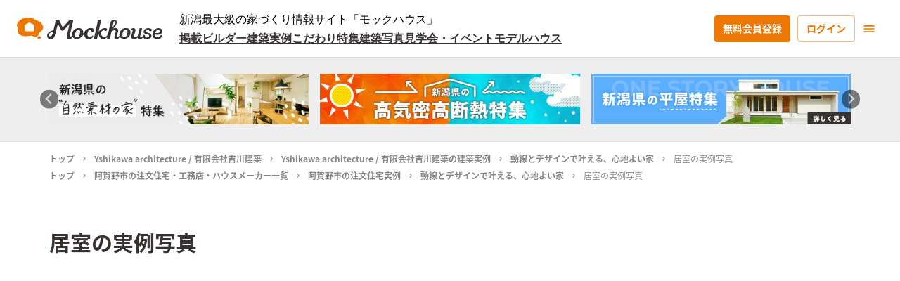

--- FILE ---
content_type: text/html; charset=utf-8
request_url: https://mockhouse.jp/photo/Ah2JqCUXSihJZdtmG3m0/
body_size: 453914
content:
<!DOCTYPE html><html lang="ja"><head><meta charSet="utf-8"/><meta name="viewport" content="width=device-width"/><title>居室の実例写真｜Yshikawa architecture / 有限会社吉川建築の「動線とデザインで叶える、心地よい家」 - Mockhouse</title><meta name="robots" content="index,follow"/><meta name="googlebot" content="index,follow"/><meta name="description" content="Yshikawa architecture / 有限会社吉川建築「動線とデザインで叶える、心地よい家」の居室の実例写真を紹介します。"/><meta property="og:url" content="https://mockhouse.jp/photo/Ah2JqCUXSihJZdtmG3m0/"/><meta property="og:type" content="article"/><meta property="og:title" content="居室の実例写真｜Yshikawa architecture / 有限会社吉川建築の「動線とデザインで叶える、心地よい家」 - Mockhouse"/><meta property="og:description" content="Yshikawa architecture / 有限会社吉川建築「動線とデザインで叶える、心地よい家」の居室の実例写真を紹介します。"/><meta property="og:image" content="https://storage.googleapis.com/mockhouse-release.appspot.com/makers/2aebdf1d-0915-411b-be7d-c4965b114e9a/actualImages/9aac2195-0e06-433d-a23f-04b3b01f65e2/0b396758-312e-42e4-b048-3629e4f32269.jpg"/><meta property="og:site_name" content="Mockhouse新潟"/><link rel="canonical" href="https://mockhouse.jp/project/r2hXPDVtPNtHZJkf1gW1/"/><script type="application/ld+json">{
    "@context": "https://schema.org",
    "@type": "BreadcrumbList",
    "itemListElement": [
      {
        "@type": "ListItem",
        "position": 1,
        "item": {
          "@id": "https://mockhouse.jp",
          "name": "トップ"
        }
      },{
        "@type": "ListItem",
        "position": 2,
        "item": {
          "@id": "https://mockhouse.jp/professional/000147/",
          "name": "Yshikawa architecture / 有限会社吉川建築"
        }
      },{
        "@type": "ListItem",
        "position": 3,
        "item": {
          "@id": "https://mockhouse.jp/project/professional/000147/",
          "name": "Yshikawa architecture / 有限会社吉川建築の建築実例"
        }
      },{
        "@type": "ListItem",
        "position": 4,
        "item": {
          "@id": "https://mockhouse.jp/project/r2hXPDVtPNtHZJkf1gW1/",
          "name": "動線とデザインで叶える、心地よい家"
        }
      },{
        "@type": "ListItem",
        "position": 5,
        "item": {
          "@id": "https://mockhouse.jp/photo/Ah2JqCUXSihJZdtmG3m0/",
          "name": "居室の実例写真"
        }
      }
     ]
  }</script><meta name="thumbnail" content="https://storage.googleapis.com/mockhouse-release.appspot.com/makers/2aebdf1d-0915-411b-be7d-c4965b114e9a/actualImages/9aac2195-0e06-433d-a23f-04b3b01f65e2/0b396758-312e-42e4-b048-3629e4f32269.jpg"/><meta name="next-head-count" content="15"/><link rel="apple-touch-icon" sizes="180x180" href="/favicon/apple-touch-icon.png"/><link rel="icon" type="image/png" sizes="32x32" href="/favicon/favicon-32x32.png"/><link rel="icon" type="image/png" sizes="16x16" href="/favicon/favicon-16x16.png"/><link rel="manifest" href="/site.webmanifest"/><link rel="mask-icon" href="/favicon/safari-pinned-tab.svg" color="#ed7700"/><meta name="apple-mobile-web-app-title" content="Mockhouse"/><meta name="application-name" content="Mockhouse"/><meta name="msapplication-TileColor" content="#ed7700"/><meta name="theme-color" content="#ffffff"/><script async="" src="https://pagead2.googlesyndication.com/pagead/js/adsbygoogle.js?client=ca-pub-6542441936839891" crossorigin="anonymous"></script><link rel="preload" href="/_next/static/css/00c651f3d07bad3c.css" as="style"/><link rel="stylesheet" href="/_next/static/css/00c651f3d07bad3c.css" data-n-g=""/><noscript data-n-css=""></noscript><script defer="" nomodule="" src="/_next/static/chunks/polyfills-c67a75d1b6f99dc8.js"></script><script src="/_next/static/chunks/webpack-eebc7c967427b108.js" defer=""></script><script src="/_next/static/chunks/framework-79bce4a3a540b080.js" defer=""></script><script src="/_next/static/chunks/main-05d89e5d34a45ea3.js" defer=""></script><script src="/_next/static/chunks/pages/_app-49511da5aef2c508.js" defer=""></script><script src="/_next/static/chunks/75fc9c18-e29ddfe970cebafc.js" defer=""></script><script src="/_next/static/chunks/06f6b0c0-580f028f445c470d.js" defer=""></script><script src="/_next/static/chunks/2962-d8eaf797d290f82a.js" defer=""></script><script src="/_next/static/chunks/2238-8af323dde2441bb4.js" defer=""></script><script src="/_next/static/chunks/3367-43d1ebf820c43e4d.js" defer=""></script><script src="/_next/static/chunks/6483-6e93bcd0d5ce4f35.js" defer=""></script><script src="/_next/static/chunks/7483-9804c00a2c5085fb.js" defer=""></script><script src="/_next/static/chunks/8647-269cdf0362607d40.js" defer=""></script><script src="/_next/static/chunks/9693-1b36813841dcf80d.js" defer=""></script><script src="/_next/static/chunks/4718-e24e6aead246a857.js" defer=""></script><script src="/_next/static/chunks/pages/photo/%5Bslug%5D-a175df0e19161f86.js" defer=""></script><script src="/_next/static/iX8uPrtQqUvvnsw0tlavY/_buildManifest.js" defer=""></script><script src="/_next/static/iX8uPrtQqUvvnsw0tlavY/_ssgManifest.js" defer=""></script><style id="jss-server-side">.MuiSvgIcon-root {
  fill: currentColor;
  width: 1em;
  height: 1em;
  display: inline-block;
  font-size: 1.7142857142857142rem;
  transition: fill 200ms cubic-bezier(0.4, 0, 0.2, 1) 0ms;
  flex-shrink: 0;
  user-select: none;
}
.MuiSvgIcon-colorPrimary {
  color: #ed7700;
}
.MuiSvgIcon-colorSecondary {
  color: #dd362e;
}
.MuiSvgIcon-colorAction {
  color: rgba(0, 0, 0, 0.54);
}
.MuiSvgIcon-colorError {
  color: #f44336;
}
.MuiSvgIcon-colorDisabled {
  color: rgba(0, 0, 0, 0.26);
}
.MuiSvgIcon-fontSizeInherit {
  font-size: inherit;
}
.MuiSvgIcon-fontSizeSmall {
  font-size: 1.4285714285714284rem;
}
.MuiSvgIcon-fontSizeLarge {
  font-size: 2.5rem;
}
.MuiCollapse-container {
  height: 0;
  overflow: hidden;
  transition: height 300ms cubic-bezier(0.4, 0, 0.2, 1) 0ms;
}
.MuiCollapse-entered {
  height: auto;
  overflow: visible;
}
.MuiCollapse-hidden {
  visibility: hidden;
}
.MuiCollapse-wrapper {
  display: flex;
}
.MuiCollapse-wrapperInner {
  width: 100%;
}
.MuiPaper-root {
  color: #383231;
  transition: box-shadow 300ms cubic-bezier(0.4, 0, 0.2, 1) 0ms;
  background-color: #fff;
}
.MuiPaper-rounded {
  border-radius: 4px;
}
.MuiPaper-outlined {
  border: 1px solid rgba(0, 0, 0, 0.12);
}
.MuiPaper-elevation0 {
  box-shadow: none;
}
.MuiPaper-elevation1 {
  box-shadow: 0px 2px 1px -1px rgba(0,0,0,0.2),0px 1px 1px 0px rgba(0,0,0,0.14),0px 1px 3px 0px rgba(0,0,0,0.12);
}
.MuiPaper-elevation2 {
  box-shadow: 0px 3px 1px -2px rgba(0,0,0,0.2),0px 2px 2px 0px rgba(0,0,0,0.14),0px 1px 5px 0px rgba(0,0,0,0.12);
}
.MuiPaper-elevation3 {
  box-shadow: 0px 3px 3px -2px rgba(0,0,0,0.2),0px 3px 4px 0px rgba(0,0,0,0.14),0px 1px 8px 0px rgba(0,0,0,0.12);
}
.MuiPaper-elevation4 {
  box-shadow: 0px 2px 4px -1px rgba(0,0,0,0.2),0px 4px 5px 0px rgba(0,0,0,0.14),0px 1px 10px 0px rgba(0,0,0,0.12);
}
.MuiPaper-elevation5 {
  box-shadow: 0px 3px 5px -1px rgba(0,0,0,0.2),0px 5px 8px 0px rgba(0,0,0,0.14),0px 1px 14px 0px rgba(0,0,0,0.12);
}
.MuiPaper-elevation6 {
  box-shadow: 0px 3px 5px -1px rgba(0,0,0,0.2),0px 6px 10px 0px rgba(0,0,0,0.14),0px 1px 18px 0px rgba(0,0,0,0.12);
}
.MuiPaper-elevation7 {
  box-shadow: 0px 4px 5px -2px rgba(0,0,0,0.2),0px 7px 10px 1px rgba(0,0,0,0.14),0px 2px 16px 1px rgba(0,0,0,0.12);
}
.MuiPaper-elevation8 {
  box-shadow: 0px 5px 5px -3px rgba(0,0,0,0.2),0px 8px 10px 1px rgba(0,0,0,0.14),0px 3px 14px 2px rgba(0,0,0,0.12);
}
.MuiPaper-elevation9 {
  box-shadow: 0px 5px 6px -3px rgba(0,0,0,0.2),0px 9px 12px 1px rgba(0,0,0,0.14),0px 3px 16px 2px rgba(0,0,0,0.12);
}
.MuiPaper-elevation10 {
  box-shadow: 0px 6px 6px -3px rgba(0,0,0,0.2),0px 10px 14px 1px rgba(0,0,0,0.14),0px 4px 18px 3px rgba(0,0,0,0.12);
}
.MuiPaper-elevation11 {
  box-shadow: 0px 6px 7px -4px rgba(0,0,0,0.2),0px 11px 15px 1px rgba(0,0,0,0.14),0px 4px 20px 3px rgba(0,0,0,0.12);
}
.MuiPaper-elevation12 {
  box-shadow: 0px 7px 8px -4px rgba(0,0,0,0.2),0px 12px 17px 2px rgba(0,0,0,0.14),0px 5px 22px 4px rgba(0,0,0,0.12);
}
.MuiPaper-elevation13 {
  box-shadow: 0px 7px 8px -4px rgba(0,0,0,0.2),0px 13px 19px 2px rgba(0,0,0,0.14),0px 5px 24px 4px rgba(0,0,0,0.12);
}
.MuiPaper-elevation14 {
  box-shadow: 0px 7px 9px -4px rgba(0,0,0,0.2),0px 14px 21px 2px rgba(0,0,0,0.14),0px 5px 26px 4px rgba(0,0,0,0.12);
}
.MuiPaper-elevation15 {
  box-shadow: 0px 8px 9px -5px rgba(0,0,0,0.2),0px 15px 22px 2px rgba(0,0,0,0.14),0px 6px 28px 5px rgba(0,0,0,0.12);
}
.MuiPaper-elevation16 {
  box-shadow: 0px 8px 10px -5px rgba(0,0,0,0.2),0px 16px 24px 2px rgba(0,0,0,0.14),0px 6px 30px 5px rgba(0,0,0,0.12);
}
.MuiPaper-elevation17 {
  box-shadow: 0px 8px 11px -5px rgba(0,0,0,0.2),0px 17px 26px 2px rgba(0,0,0,0.14),0px 6px 32px 5px rgba(0,0,0,0.12);
}
.MuiPaper-elevation18 {
  box-shadow: 0px 9px 11px -5px rgba(0,0,0,0.2),0px 18px 28px 2px rgba(0,0,0,0.14),0px 7px 34px 6px rgba(0,0,0,0.12);
}
.MuiPaper-elevation19 {
  box-shadow: 0px 9px 12px -6px rgba(0,0,0,0.2),0px 19px 29px 2px rgba(0,0,0,0.14),0px 7px 36px 6px rgba(0,0,0,0.12);
}
.MuiPaper-elevation20 {
  box-shadow: 0px 10px 13px -6px rgba(0,0,0,0.2),0px 20px 31px 3px rgba(0,0,0,0.14),0px 8px 38px 7px rgba(0,0,0,0.12);
}
.MuiPaper-elevation21 {
  box-shadow: 0px 10px 13px -6px rgba(0,0,0,0.2),0px 21px 33px 3px rgba(0,0,0,0.14),0px 8px 40px 7px rgba(0,0,0,0.12);
}
.MuiPaper-elevation22 {
  box-shadow: 0px 10px 14px -6px rgba(0,0,0,0.2),0px 22px 35px 3px rgba(0,0,0,0.14),0px 8px 42px 7px rgba(0,0,0,0.12);
}
.MuiPaper-elevation23 {
  box-shadow: 0px 11px 14px -7px rgba(0,0,0,0.2),0px 23px 36px 3px rgba(0,0,0,0.14),0px 9px 44px 8px rgba(0,0,0,0.12);
}
.MuiPaper-elevation24 {
  box-shadow: 0px 11px 15px -7px rgba(0,0,0,0.2),0px 24px 38px 3px rgba(0,0,0,0.14),0px 9px 46px 8px rgba(0,0,0,0.12);
}
.MuiAccordion-root {
  position: relative;
  box-shadow: none;
  transition: margin 150ms cubic-bezier(0.4, 0, 0.2, 1) 0ms;
}
.MuiAccordion-root:before {
  top: -1px;
  left: 0;
  right: 0;
  height: 1px;
  content: "";
  opacity: 1;
  position: absolute;
  transition: opacity 150ms cubic-bezier(0.4, 0, 0.2, 1) 0ms,background-color 150ms cubic-bezier(0.4, 0, 0.2, 1) 0ms;
  background-color: rgba(0, 0, 0, 0.12);
}
.MuiAccordion-root.Mui-expanded {
  margin: 16px 0;
}
.MuiAccordion-root.Mui-disabled {
  background-color: rgba(0, 0, 0, 0.12);
}
.MuiAccordion-root.Mui-expanded + .MuiAccordion-root:before {
  display: none;
}
.MuiAccordion-root.Mui-expanded:first-child {
  margin-top: 0;
}
.MuiAccordion-root.Mui-expanded:last-child {
  margin-bottom: 0;
}
.MuiAccordion-root.Mui-expanded:before {
  opacity: 0;
}
.MuiAccordion-root:first-child:before {
  display: none;
}
.MuiAccordion-rounded {
  border-radius: 0;
}
.MuiAccordion-rounded:first-child {
  border-top-left-radius: 4px;
  border-top-right-radius: 4px;
}
.MuiAccordion-rounded:last-child {
  border-bottom-left-radius: 4px;
  border-bottom-right-radius: 4px;
}
@supports (-ms-ime-align: auto) {
  .MuiAccordion-rounded:last-child {
    border-bottom-left-radius: 0;
    border-bottom-right-radius: 0;
  }
}
  .MuiAccordionDetails-root {
    display: flex;
    padding: 8px 16px 16px;
  }
  .MuiButtonBase-root {
    color: inherit;
    border: 0;
    cursor: pointer;
    margin: 0;
    display: inline-flex;
    outline: 0;
    padding: 0;
    position: relative;
    align-items: center;
    user-select: none;
    border-radius: 0;
    vertical-align: middle;
    -moz-appearance: none;
    justify-content: center;
    text-decoration: none;
    background-color: transparent;
    -webkit-appearance: none;
    -webkit-tap-highlight-color: transparent;
  }
  .MuiButtonBase-root::-moz-focus-inner {
    border-style: none;
  }
  .MuiButtonBase-root.Mui-disabled {
    cursor: default;
    pointer-events: none;
  }
@media print {
  .MuiButtonBase-root {
    color-adjust: exact;
  }
}
  .MuiIconButton-root {
    flex: 0 0 auto;
    color: rgba(0, 0, 0, 0.54);
    padding: 10px;
    overflow: visible;
    font-size: 1.7142857142857142rem;
    text-align: center;
    transition: background-color 150ms cubic-bezier(0.4, 0, 0.2, 1) 0ms;
    border-radius: 50%;
  }
  .MuiIconButton-root:hover {
    background-color: rgba(0, 0, 0, 0.04);
  }
  .MuiIconButton-root.Mui-disabled {
    color: rgba(0, 0, 0, 0.26);
    background-color: transparent;
  }
@media (hover: none) {
  .MuiIconButton-root:hover {
    background-color: transparent;
  }
}
  .MuiIconButton-edgeStart {
    margin-left: -12px;
  }
  .MuiIconButton-sizeSmall.MuiIconButton-edgeStart {
    margin-left: -3px;
  }
  .MuiIconButton-edgeEnd {
    margin-right: -12px;
  }
  .MuiIconButton-sizeSmall.MuiIconButton-edgeEnd {
    margin-right: -3px;
  }
  .MuiIconButton-colorInherit {
    color: inherit;
  }
  .MuiIconButton-colorPrimary {
    color: #ed7700;
  }
  .MuiIconButton-colorPrimary:hover {
    background-color: rgba(237, 119, 0, 0.04);
  }
@media (hover: none) {
  .MuiIconButton-colorPrimary:hover {
    background-color: transparent;
  }
}
  .MuiIconButton-colorSecondary {
    color: #dd362e;
  }
  .MuiIconButton-colorSecondary:hover {
    background-color: rgba(221, 54, 46, 0.04);
  }
@media (hover: none) {
  .MuiIconButton-colorSecondary:hover {
    background-color: transparent;
  }
}
  .MuiIconButton-sizeSmall {
    padding: 3px;
    font-size: 1.2857142857142856rem;
  }
  .MuiIconButton-label {
    width: 100%;
    display: flex;
    align-items: inherit;
    justify-content: inherit;
  }
  .MuiIconButton-label svg {
    font-size: 20px;
  }
  .MuiAccordionSummary-root {
    display: flex;
    padding: 0px 16px;
    min-height: 48px;
    transition: min-height 150ms cubic-bezier(0.4, 0, 0.2, 1) 0ms,background-color 150ms cubic-bezier(0.4, 0, 0.2, 1) 0ms;
  }
  .MuiAccordionSummary-root:hover:not(.Mui-disabled) {
    cursor: pointer;
  }
  .MuiAccordionSummary-root.Mui-expanded {
    min-height: 64px;
  }
  .MuiAccordionSummary-root.Mui-focused {
    background-color: rgba(0, 0, 0, 0.12);
  }
  .MuiAccordionSummary-root.Mui-disabled {
    opacity: 0.38;
  }
  .MuiAccordionSummary-content {
    margin: 12px 0;
    display: flex;
    flex-grow: 1;
    transition: margin 150ms cubic-bezier(0.4, 0, 0.2, 1) 0ms;
  }
  .MuiAccordionSummary-content.Mui-expanded {
    margin: 20px 0;
  }
  .MuiAccordionSummary-expandIcon {
    transform: rotate(0deg);
    transition: transform 150ms cubic-bezier(0.4, 0, 0.2, 1) 0ms;
  }
  .MuiAccordionSummary-expandIcon:hover {
    background-color: transparent;
  }
  .MuiAccordionSummary-expandIcon.Mui-expanded {
    transform: rotate(180deg);
  }
  .MuiAppBar-root {
    width: 100%;
    display: flex;
    z-index: 1100;
    box-sizing: border-box;
    flex-shrink: 0;
    flex-direction: column;
  }
  .MuiAppBar-positionFixed {
    top: 0;
    left: auto;
    right: 0;
    position: fixed;
  }
@media print {
  .MuiAppBar-positionFixed {
    position: absolute;
  }
}
  .MuiAppBar-positionAbsolute {
    top: 0;
    left: auto;
    right: 0;
    position: absolute;
  }
  .MuiAppBar-positionSticky {
    top: 0;
    left: auto;
    right: 0;
    position: sticky;
  }
  .MuiAppBar-positionStatic {
    position: static;
  }
  .MuiAppBar-positionRelative {
    position: relative;
  }
  .MuiAppBar-colorDefault {
    color: rgba(0, 0, 0, 0.87);
    background-color: #f5f5f5;
  }
  .MuiAppBar-colorPrimary {
    color: rgba(0, 0, 0, 0.87);
    background-color: #ed7700;
  }
  .MuiAppBar-colorSecondary {
    color: #fff;
    background-color: #dd362e;
  }
  .MuiAppBar-colorInherit {
    color: inherit;
  }
  .MuiAppBar-colorTransparent {
    color: inherit;
    background-color: transparent;
  }

  .jss16 {  }
  .jss17 {  }
  .jss18 {  }
  .jss40 {  }
  .jss58 {  }
  .jss59 {  }
  .jss73 {  }
  .jss79 {  }
  .jss81 {  }
  .jss97 {  }
  .jss98 {  }
  .jss99 {  }
  .jss100 {  }
  .jss104 {  }
  .jss105 {  }
  .jss106 {  }
  .jss107 {  }
  .jss108 {  }
  .jss109 {  }
  .jss110 {  }
  .jss111 {  }
  .jss112 {  }
  .jss113 {  }
  .jss114 {  }
  .jss115 {  }
  .jss116 {  }
  .jss117 {  }
  .jss118 {  }
  .jss119 {  }
  .jss120 {  }
  .jss121 {  }
  .jss156 {  }
  .jss158 {
    margin-bottom: 40px;
  }
  .jss159 {  }
  .jss160 {  }
  .jss161 {  }
  .jss162 {  }
  .MuiTypography-root {
    margin: 0;
  }
  .MuiTypography-body2 {
    font-size: 1rem;
    font-family: Lato,Noto Sans JP,-apple-system,BlinkMacSystemFont,"Segoe UI",Roboto,"Helvetica Neue",YuGothic,"Yu Gothic Medium","Yu Gothic",Arial,sans-serif,"Apple Color Emoji","Segoe UI Emoji","Segoe UI Symbol";
    font-weight: 400;
    line-height: 1.8;
  }
  .MuiTypography-body1 {
    font-size: 16px;
    font-family: Lato,Noto Sans JP,-apple-system,BlinkMacSystemFont,"Segoe UI",Roboto,"Helvetica Neue",YuGothic,"Yu Gothic Medium","Yu Gothic",Arial,sans-serif,"Apple Color Emoji","Segoe UI Emoji","Segoe UI Symbol";
    font-weight: 400;
    line-height: 1.8;
  }
  .MuiTypography-caption {
    font-size: 0.8571428571428571rem;
    font-family: Lato,Noto Sans JP,-apple-system,BlinkMacSystemFont,"Segoe UI",Roboto,"Helvetica Neue",YuGothic,"Yu Gothic Medium","Yu Gothic",Arial,sans-serif,"Apple Color Emoji","Segoe UI Emoji","Segoe UI Symbol";
    font-weight: 400;
    line-height: 1.66;
  }
  .MuiTypography-button {
    font-size: 16px;
    font-family: Lato,Noto Sans JP,-apple-system,BlinkMacSystemFont,"Segoe UI",Roboto,"Helvetica Neue",YuGothic,"Yu Gothic Medium","Yu Gothic",Arial,sans-serif,"Apple Color Emoji","Segoe UI Emoji","Segoe UI Symbol";
    font-weight: 700;
    line-height: 1.5;
    text-transform: none;
  }
  .MuiTypography-h1 {
    display: block;
    font-size: 24px;
    font-family: Lato,Noto Sans JP,-apple-system,BlinkMacSystemFont,"Segoe UI",Roboto,"Helvetica Neue",YuGothic,"Yu Gothic Medium","Yu Gothic",Arial,sans-serif,"Apple Color Emoji","Segoe UI Emoji","Segoe UI Symbol";
    font-weight: 700;
    line-height: 1.8;
  }
@media (min-width:960px) {
  .MuiTypography-h1 {
    font-size: 30px;
  }
}
  .MuiTypography-h2 {
    display: block;
    font-size: 20px;
    font-family: Lato,Noto Sans JP,-apple-system,BlinkMacSystemFont,"Segoe UI",Roboto,"Helvetica Neue",YuGothic,"Yu Gothic Medium","Yu Gothic",Arial,sans-serif,"Apple Color Emoji","Segoe UI Emoji","Segoe UI Symbol";
    font-weight: 700;
    line-height: 1.8;
  }
@media (min-width:960px) {
  .MuiTypography-h2 {
    font-size: 24px;
  }
}
  .MuiTypography-h3 {
    display: block;
    font-size: 20px;
    font-family: Lato,Noto Sans JP,-apple-system,BlinkMacSystemFont,"Segoe UI",Roboto,"Helvetica Neue",YuGothic,"Yu Gothic Medium","Yu Gothic",Arial,sans-serif,"Apple Color Emoji","Segoe UI Emoji","Segoe UI Symbol";
    font-weight: 700;
    line-height: 1.8;
  }
  .MuiTypography-h4 {
    display: block;
    font-size: 16px;
    font-family: Lato,Noto Sans JP,-apple-system,BlinkMacSystemFont,"Segoe UI",Roboto,"Helvetica Neue",YuGothic,"Yu Gothic Medium","Yu Gothic",Arial,sans-serif,"Apple Color Emoji","Segoe UI Emoji","Segoe UI Symbol";
    font-weight: 700;
    line-height: 1.8;
  }
  .MuiTypography-h5 {
    display: block;
    font-size: 14px;
    font-family: Lato,Noto Sans JP,-apple-system,BlinkMacSystemFont,"Segoe UI",Roboto,"Helvetica Neue",YuGothic,"Yu Gothic Medium","Yu Gothic",Arial,sans-serif,"Apple Color Emoji","Segoe UI Emoji","Segoe UI Symbol";
    font-weight: 700;
    line-height: 1.8;
  }
  .MuiTypography-h6 {
    display: block;
    font-size: 14px;
    font-family: Lato,Noto Sans JP,-apple-system,BlinkMacSystemFont,"Segoe UI",Roboto,"Helvetica Neue",YuGothic,"Yu Gothic Medium","Yu Gothic",Arial,sans-serif,"Apple Color Emoji","Segoe UI Emoji","Segoe UI Symbol";
    font-weight: 400;
    line-height: 1.8;
  }
  .MuiTypography-subtitle1 {
    font-size: 1.1428571428571428rem;
    font-family: Lato,Noto Sans JP,-apple-system,BlinkMacSystemFont,"Segoe UI",Roboto,"Helvetica Neue",YuGothic,"Yu Gothic Medium","Yu Gothic",Arial,sans-serif,"Apple Color Emoji","Segoe UI Emoji","Segoe UI Symbol";
    font-weight: 400;
    line-height: 1.75;
  }
  .MuiTypography-subtitle2 {
    font-size: 1rem;
    font-family: Lato,Noto Sans JP,-apple-system,BlinkMacSystemFont,"Segoe UI",Roboto,"Helvetica Neue",YuGothic,"Yu Gothic Medium","Yu Gothic",Arial,sans-serif,"Apple Color Emoji","Segoe UI Emoji","Segoe UI Symbol";
    font-weight: 500;
    line-height: 1.57;
  }
  .MuiTypography-overline {
    font-size: 0.8571428571428571rem;
    font-family: Lato,Noto Sans JP,-apple-system,BlinkMacSystemFont,"Segoe UI",Roboto,"Helvetica Neue",YuGothic,"Yu Gothic Medium","Yu Gothic",Arial,sans-serif,"Apple Color Emoji","Segoe UI Emoji","Segoe UI Symbol";
    font-weight: 400;
    line-height: 2.66;
    text-transform: uppercase;
  }
  .MuiTypography-srOnly {
    width: 1px;
    height: 1px;
    overflow: hidden;
    position: absolute;
  }
  .MuiTypography-alignLeft {
    text-align: left;
  }
  .MuiTypography-alignCenter {
    text-align: center;
  }
  .MuiTypography-alignRight {
    text-align: right;
  }
  .MuiTypography-alignJustify {
    text-align: justify;
  }
  .MuiTypography-noWrap {
    overflow: hidden;
    white-space: nowrap;
    text-overflow: ellipsis;
  }
  .MuiTypography-gutterBottom {
    margin-bottom: 0.35em;
  }
  .MuiTypography-paragraph {
    margin-bottom: 16px;
  }
  .MuiTypography-colorInherit {
    color: inherit;
  }
  .MuiTypography-colorPrimary {
    color: #ed7700;
  }
  .MuiTypography-colorSecondary {
    color: #dd362e;
  }
  .MuiTypography-colorTextPrimary {
    color: #383231;
  }
  .MuiTypography-colorTextSecondary {
    color: #888;
  }
  .MuiTypography-colorError {
    color: #f44336;
  }
  .MuiTypography-displayInline {
    display: inline;
  }
  .MuiTypography-displayBlock {
    display: block;
  }
  .MuiBreadcrumbs-ol {
    margin: 0;
    display: flex;
    padding: 0;
    flex-wrap: wrap;
    list-style: none;
    align-items: center;
  }
  .MuiBreadcrumbs-separator {
    display: flex;
    margin-left: 8px;
    user-select: none;
    margin-right: 8px;
  }
  .MuiButton-root {
    color: #383231;
    padding: 18px 22px;
    font-size: 16px;
    min-width: 64px;
    box-sizing: border-box;
    transition: background-color 250ms cubic-bezier(0.4, 0, 0.2, 1) 0ms,box-shadow 250ms cubic-bezier(0.4, 0, 0.2, 1) 0ms,border 250ms cubic-bezier(0.4, 0, 0.2, 1) 0ms;
    font-family: Lato,Noto Sans JP,-apple-system,BlinkMacSystemFont,"Segoe UI",Roboto,"Helvetica Neue",YuGothic,"Yu Gothic Medium","Yu Gothic",Arial,sans-serif,"Apple Color Emoji","Segoe UI Emoji","Segoe UI Symbol";
    font-weight: 700;
    line-height: 1.5;
    border-radius: 4px;
    text-transform: none;
  }
  .MuiButton-root:hover {
    text-decoration: none;
    background-color: rgba(56, 50, 49, 0.04);
  }
  .MuiButton-root.Mui-disabled {
    color: rgba(0, 0, 0, 0.26);
  }
@media (hover: none) {
  .MuiButton-root:hover {
    background-color: transparent;
  }
}
  .MuiButton-root:hover.Mui-disabled {
    background-color: transparent;
  }
  .MuiButton-label {
    width: 100%;
    display: inherit;
    align-items: inherit;
    justify-content: inherit;
  }
  .MuiButton-text {
    padding: 6px 8px;
  }
  .MuiButton-textPrimary {
    color: #ed7700;
  }
  .MuiButton-textPrimary:hover {
    background-color: rgba(237, 119, 0, 0.04);
  }
@media (hover: none) {
  .MuiButton-textPrimary:hover {
    background-color: transparent;
  }
}
  .MuiButton-textSecondary {
    color: #dd362e;
  }
  .MuiButton-textSecondary:hover {
    background-color: rgba(221, 54, 46, 0.04);
  }
@media (hover: none) {
  .MuiButton-textSecondary:hover {
    background-color: transparent;
  }
}
  .MuiButton-outlined {
    border: 1px solid rgba(0, 0, 0, 0.23);
    padding: 17px 22px;
  }
  .MuiButton-outlined.Mui-disabled {
    border: 1px solid rgba(0, 0, 0, 0.12);
  }
  .MuiButton-outlinedPrimary {
    color: #ed7700;
    border: 1px solid rgba(237, 119, 0, 0.5);
  }
  .MuiButton-outlinedPrimary:hover {
    border: 1px solid #ed7700;
    background-color: rgba(237, 119, 0, 0.04);
  }
@media (hover: none) {
  .MuiButton-outlinedPrimary:hover {
    background-color: transparent;
  }
}
  .MuiButton-outlinedSecondary {
    color: #dd362e;
    border: 1px solid rgba(221, 54, 46, 0.5);
  }
  .MuiButton-outlinedSecondary:hover {
    border: 1px solid #dd362e;
    background-color: rgba(221, 54, 46, 0.04);
  }
  .MuiButton-outlinedSecondary.Mui-disabled {
    border: 1px solid rgba(0, 0, 0, 0.26);
  }
@media (hover: none) {
  .MuiButton-outlinedSecondary:hover {
    background-color: transparent;
  }
}
  .MuiButton-contained {
    color: #626262;
    box-shadow: 0px 3px 1px -2px rgba(0,0,0,0.2),0px 2px 2px 0px rgba(0,0,0,0.14),0px 1px 5px 0px rgba(0,0,0,0.12);
    background-color: #d9d9d9;
  }
  .MuiButton-contained:hover {
    box-shadow: 0px 2px 4px -1px rgba(0,0,0,0.2),0px 4px 5px 0px rgba(0,0,0,0.14),0px 1px 10px 0px rgba(0,0,0,0.12);
    background-color: #cecece;
  }
  .MuiButton-contained.Mui-focusVisible {
    box-shadow: 0px 3px 5px -1px rgba(0,0,0,0.2),0px 6px 10px 0px rgba(0,0,0,0.14),0px 1px 18px 0px rgba(0,0,0,0.12);
  }
  .MuiButton-contained:active {
    box-shadow: 0px 5px 5px -3px rgba(0,0,0,0.2),0px 8px 10px 1px rgba(0,0,0,0.14),0px 3px 14px 2px rgba(0,0,0,0.12);
  }
  .MuiButton-contained.Mui-disabled {
    color: rgba(0, 0, 0, 0.26);
    box-shadow: none;
    background-color: rgba(0, 0, 0, 0.12);
  }
@media (hover: none) {
  .MuiButton-contained:hover {
    box-shadow: 0px 3px 1px -2px rgba(0,0,0,0.2),0px 2px 2px 0px rgba(0,0,0,0.14),0px 1px 5px 0px rgba(0,0,0,0.12);
    background-color: #e0e0e0;
  }
}
  .MuiButton-contained:hover.Mui-disabled {
    background-color: rgba(0, 0, 0, 0.12);
  }
  .MuiButton-containedPrimary {
    color: #fff;
    background-color: #ed7700;
  }
  .MuiButton-containedPrimary:hover {
    background-color: #d36a00;
  }
@media (hover: none) {
  .MuiButton-containedPrimary:hover {
    background-color: #ed7700;
  }
}
  .MuiButton-containedSecondary {
    color: #fff;
    background-color: #dd362e;
  }
  .MuiButton-containedSecondary:hover {
    background-color: #9a2520;
  }
@media (hover: none) {
  .MuiButton-containedSecondary:hover {
    background-color: #dd362e;
  }
}
  .MuiButton-disableElevation {
    box-shadow: none;
  }
  .MuiButton-disableElevation:hover {
    box-shadow: none;
  }
  .MuiButton-disableElevation.Mui-focusVisible {
    box-shadow: none;
  }
  .MuiButton-disableElevation:active {
    box-shadow: none;
  }
  .MuiButton-disableElevation.Mui-disabled {
    box-shadow: none;
  }
  .MuiButton-colorInherit {
    color: inherit;
    border-color: currentColor;
  }
  .MuiButton-textSizeSmall {
    padding: 4px 5px;
    font-size: 0.9285714285714285rem;
  }
  .MuiButton-textSizeLarge {
    padding: 8px 11px;
    font-size: 1.0714285714285714rem;
  }
  .MuiButton-outlinedSizeSmall {
    padding: 10px 22px;
    font-size: 13px;
  }
  .MuiButton-outlinedSizeLarge {
    padding: 19px 22px;
    font-size: 16px;
  }
  .MuiButton-containedSizeSmall {
    padding: 11px 22px;
    font-size: 13px;
  }
  .MuiButton-containedSizeLarge {
    padding: 20px 22px;
    font-size: 16px;
  }
  .MuiButton-fullWidth {
    width: 100%;
  }
  .MuiButton-startIcon {
    display: inherit;
    margin-left: -4px;
    margin-right: 8px;
  }
  .MuiButton-startIcon.MuiButton-iconSizeSmall {
    margin-left: -2px;
  }
  .MuiButton-endIcon {
    display: inherit;
    margin-left: 8px;
    margin-right: -4px;
  }
  .MuiButton-endIcon.MuiButton-iconSizeSmall {
    margin-right: -2px;
  }
  .MuiButton-iconSizeSmall > *:first-child {
    font-size: 18px;
  }
  .MuiButton-iconSizeMedium > *:first-child {
    font-size: 20px;
  }
  .MuiButton-iconSizeLarge > *:first-child {
    font-size: 22px;
  }
  .MuiContainer-root {
    width: 100%;
    display: block;
    box-sizing: border-box;
    margin-left: auto;
    margin-right: auto;
    padding-left: 20px;
    padding-right: 20px;
  }
@media (min-width:600px) {
  .MuiContainer-root {
    padding-left: 20px;
    padding-right: 20px;
  }
}
  .MuiContainer-disableGutters {
    padding-left: 0;
    padding-right: 0;
  }
@media (min-width:600px) {
  .MuiContainer-fixed {
    max-width: 600px;
  }
}
@media (min-width:960px) {
  .MuiContainer-fixed {
    max-width: 960px;
  }
}
@media (min-width:1280px) {
  .MuiContainer-fixed {
    max-width: 1280px;
  }
}
@media (min-width:1920px) {
  .MuiContainer-fixed {
    max-width: 1920px;
  }
}
@media (min-width:0px) {
  .MuiContainer-maxWidthXs {
    max-width: 444px;
  }
}
@media (min-width:600px) {
  .MuiContainer-maxWidthSm {
    max-width: 600px;
  }
}
@media (min-width:960px) {
  .MuiContainer-maxWidthMd {
    max-width: 960px;
  }
}
  .MuiContainer-maxWidthLg {
    padding-top: 24px;
    padding-bottom: 60px;
  }
@media (min-width:1280px) {
  .MuiContainer-maxWidthLg {
    max-width: 1280px;
  }
}
@media (min-width:960px) {
  .MuiContainer-maxWidthLg {
    max-width: 1180px;
    padding-top: 48px;
    padding-bottom: 75px;
  }
}
@media (min-width:1920px) {
  .MuiContainer-maxWidthXl {
    max-width: 1920px;
  }
}
@media print {
  .MuiDialog-root {
    position: absolute !important;
  }
}
  .MuiDialog-scrollPaper {
    display: flex;
    align-items: center;
    justify-content: center;
  }
  .MuiDialog-scrollBody {
    overflow-x: hidden;
    overflow-y: auto;
    text-align: center;
  }
  .MuiDialog-scrollBody:after {
    width: 0;
    height: 100%;
    content: "";
    display: inline-block;
    vertical-align: middle;
  }
  .MuiDialog-container {
    height: 100%;
    outline: 0;
  }
@media print {
  .MuiDialog-container {
    height: auto;
  }
}
  .MuiDialog-paper {
    margin: 32px;
    position: relative;
    overflow-y: auto;
  }
@media print {
  .MuiDialog-paper {
    box-shadow: none;
    overflow-y: visible;
  }
}
  .MuiDialog-paperScrollPaper {
    display: flex;
    max-height: calc(100% - 100px);
    flex-direction: column;
  }
  .MuiDialog-paperScrollBody {
    display: inline-block;
    text-align: left;
    vertical-align: middle;
  }
  .MuiDialog-paperWidthFalse {
    max-width: calc(100% - 64px);
  }
  .MuiDialog-paperWidthXs {
    max-width: 444px;
  }
@media (max-width:507.95px) {
  .MuiDialog-paperWidthXs.MuiDialog-paperScrollBody {
    max-width: calc(100% - 64px);
  }
}
  .MuiDialog-paperWidthSm {
    max-width: 600px;
  }
@media (max-width:663.95px) {
  .MuiDialog-paperWidthSm.MuiDialog-paperScrollBody {
    max-width: calc(100% - 64px);
  }
}
  .MuiDialog-paperWidthMd {
    max-width: 960px;
  }
@media (max-width:1023.95px) {
  .MuiDialog-paperWidthMd.MuiDialog-paperScrollBody {
    max-width: calc(100% - 64px);
  }
}
  .MuiDialog-paperWidthLg {
    max-width: 1280px;
  }
@media (max-width:1343.95px) {
  .MuiDialog-paperWidthLg.MuiDialog-paperScrollBody {
    max-width: calc(100% - 64px);
  }
}
  .MuiDialog-paperWidthXl {
    max-width: 1920px;
  }
@media (max-width:1983.95px) {
  .MuiDialog-paperWidthXl.MuiDialog-paperScrollBody {
    max-width: calc(100% - 64px);
  }
}
  .MuiDialog-paperFullWidth {
    width: calc(100% - 80px);
  }
  .MuiDialog-paperFullScreen {
    width: 100%;
    height: 100%;
    margin: 0;
    max-width: 100%;
    max-height: none;
    border-radius: 0;
  }
  .MuiDialog-paperFullScreen.MuiDialog-paperScrollBody {
    margin: 0;
    max-width: 100%;
  }
  .MuiDrawer-docked {
    flex: 0 0 auto;
  }
  .MuiDrawer-paper {
    top: 0;
    flex: 1 0 auto;
    width: 100%;
    height: 100%;
    display: flex;
    outline: 0;
    z-index: 1200;
    position: fixed;
    overflow-y: auto;
    flex-direction: column;
    -webkit-overflow-scrolling: touch;
  }
  .MuiDrawer-paperAnchorLeft {
    left: 0;
    right: auto;
  }
  .MuiDrawer-paperAnchorRight {
    left: auto;
    right: 0;
  }
  .MuiDrawer-paperAnchorTop {
    top: 0;
    left: 0;
    right: 0;
    bottom: auto;
    height: auto;
    max-height: 100%;
  }
  .MuiDrawer-paperAnchorBottom {
    top: auto;
    left: 0;
    right: 0;
    bottom: 0;
    height: auto;
    max-height: 100%;
  }
  .MuiDrawer-paperAnchorDockedLeft {
    border-right: 1px solid rgba(0, 0, 0, 0.12);
  }
  .MuiDrawer-paperAnchorDockedTop {
    border-bottom: 1px solid rgba(0, 0, 0, 0.12);
  }
  .MuiDrawer-paperAnchorDockedRight {
    border-left: 1px solid rgba(0, 0, 0, 0.12);
  }
  .MuiDrawer-paperAnchorDockedBottom {
    border-top: 1px solid rgba(0, 0, 0, 0.12);
  }
  .MuiFab-root {
    color: rgba(0, 0, 0, 0.87);
    width: 56px;
    height: 56px;
    padding: 0;
    font-size: 16px;
    min-width: 0;
    box-shadow: 0px 3px 5px -1px rgba(0,0,0,0.2),0px 6px 10px 0px rgba(0,0,0,0.14),0px 1px 18px 0px rgba(0,0,0,0.12);
    box-sizing: border-box;
    min-height: 36px;
    transition: background-color 250ms cubic-bezier(0.4, 0, 0.2, 1) 0ms,box-shadow 250ms cubic-bezier(0.4, 0, 0.2, 1) 0ms,border 250ms cubic-bezier(0.4, 0, 0.2, 1) 0ms;
    font-family: Lato,Noto Sans JP,-apple-system,BlinkMacSystemFont,"Segoe UI",Roboto,"Helvetica Neue",YuGothic,"Yu Gothic Medium","Yu Gothic",Arial,sans-serif,"Apple Color Emoji","Segoe UI Emoji","Segoe UI Symbol";
    font-weight: 700;
    line-height: 1.5;
    border-radius: 50%;
    text-transform: none;
    background-color: #e0e0e0;
  }
  .MuiFab-root:active {
    box-shadow: 0px 7px 8px -4px rgba(0,0,0,0.2),0px 12px 17px 2px rgba(0,0,0,0.14),0px 5px 22px 4px rgba(0,0,0,0.12);
  }
  .MuiFab-root:hover {
    text-decoration: none;
    background-color: #d5d5d5;
  }
  .MuiFab-root.Mui-focusVisible {
    box-shadow: 0px 3px 5px -1px rgba(0,0,0,0.2),0px 6px 10px 0px rgba(0,0,0,0.14),0px 1px 18px 0px rgba(0,0,0,0.12);
  }
  .MuiFab-root.Mui-disabled {
    color: rgba(0, 0, 0, 0.26);
    box-shadow: none;
    background-color: rgba(0, 0, 0, 0.12);
  }
@media (hover: none) {
  .MuiFab-root:hover {
    background-color: #e0e0e0;
  }
}
  .MuiFab-root:hover.Mui-disabled {
    background-color: rgba(0, 0, 0, 0.12);
  }
  .MuiFab-label {
    width: 100%;
    display: inherit;
    align-items: inherit;
    justify-content: inherit;
  }
  .MuiFab-primary {
    color: rgba(0, 0, 0, 0.87);
    background-color: #ed7700;
  }
  .MuiFab-primary:hover {
    background-color: #d36a00;
  }
@media (hover: none) {
  .MuiFab-primary:hover {
    background-color: #ed7700;
  }
}
  .MuiFab-secondary {
    color: #fff;
    background-color: #dd362e;
  }
  .MuiFab-secondary:hover {
    background-color: #9a2520;
  }
@media (hover: none) {
  .MuiFab-secondary:hover {
    background-color: #dd362e;
  }
}
  .MuiFab-extended {
    width: auto;
    height: 48px;
    padding: 0 16px;
    min-width: 48px;
    min-height: auto;
    border-radius: 24px;
  }
  .MuiFab-extended.MuiFab-sizeSmall {
    width: auto;
    height: 34px;
    padding: 0 8px;
    min-width: 34px;
    border-radius: 17px;
  }
  .MuiFab-extended.MuiFab-sizeMedium {
    width: auto;
    height: 40px;
    padding: 0 16px;
    min-width: 40px;
    border-radius: 20px;
  }
  .MuiFab-colorInherit {
    color: inherit;
  }
  .MuiFab-sizeSmall {
    width: 40px;
    height: 40px;
  }
  .MuiFab-sizeMedium {
    width: 48px;
    height: 48px;
  }
  .MuiGrid-container {
    width: 100%;
    display: flex;
    flex-wrap: wrap;
    box-sizing: border-box;
  }
  .MuiGrid-item {
    margin: 0;
    box-sizing: border-box;
  }
  .MuiGrid-zeroMinWidth {
    min-width: 0;
  }
  .MuiGrid-direction-xs-column {
    flex-direction: column;
  }
  .MuiGrid-direction-xs-column-reverse {
    flex-direction: column-reverse;
  }
  .MuiGrid-direction-xs-row-reverse {
    flex-direction: row-reverse;
  }
  .MuiGrid-wrap-xs-nowrap {
    flex-wrap: nowrap;
  }
  .MuiGrid-wrap-xs-wrap-reverse {
    flex-wrap: wrap-reverse;
  }
  .MuiGrid-align-items-xs-center {
    align-items: center;
  }
  .MuiGrid-align-items-xs-flex-start {
    align-items: flex-start;
  }
  .MuiGrid-align-items-xs-flex-end {
    align-items: flex-end;
  }
  .MuiGrid-align-items-xs-baseline {
    align-items: baseline;
  }
  .MuiGrid-align-content-xs-center {
    align-content: center;
  }
  .MuiGrid-align-content-xs-flex-start {
    align-content: flex-start;
  }
  .MuiGrid-align-content-xs-flex-end {
    align-content: flex-end;
  }
  .MuiGrid-align-content-xs-space-between {
    align-content: space-between;
  }
  .MuiGrid-align-content-xs-space-around {
    align-content: space-around;
  }
  .MuiGrid-justify-xs-center {
    justify-content: center;
  }
  .MuiGrid-justify-xs-flex-end {
    justify-content: flex-end;
  }
  .MuiGrid-justify-xs-space-between {
    justify-content: space-between;
  }
  .MuiGrid-justify-xs-space-around {
    justify-content: space-around;
  }
  .MuiGrid-justify-xs-space-evenly {
    justify-content: space-evenly;
  }
  .MuiGrid-spacing-xs-1 {
    width: calc(100% + 8px);
    margin: -4px;
  }
  .MuiGrid-spacing-xs-1 > .MuiGrid-item {
    padding: 4px;
  }
  .MuiGrid-spacing-xs-2 {
    width: calc(100% + 16px);
    margin: -8px;
  }
  .MuiGrid-spacing-xs-2 > .MuiGrid-item {
    padding: 8px;
  }
  .MuiGrid-spacing-xs-3 {
    width: calc(100% + 24px);
    margin: -12px;
  }
  .MuiGrid-spacing-xs-3 > .MuiGrid-item {
    padding: 12px;
  }
  .MuiGrid-spacing-xs-4 {
    width: calc(100% + 32px);
    margin: -16px;
  }
  .MuiGrid-spacing-xs-4 > .MuiGrid-item {
    padding: 16px;
  }
  .MuiGrid-spacing-xs-5 {
    width: calc(100% + 40px);
    margin: -20px;
  }
  .MuiGrid-spacing-xs-5 > .MuiGrid-item {
    padding: 20px;
  }
  .MuiGrid-spacing-xs-6 {
    width: calc(100% + 48px);
    margin: -24px;
  }
  .MuiGrid-spacing-xs-6 > .MuiGrid-item {
    padding: 24px;
  }
  .MuiGrid-spacing-xs-7 {
    width: calc(100% + 56px);
    margin: -28px;
  }
  .MuiGrid-spacing-xs-7 > .MuiGrid-item {
    padding: 28px;
  }
  .MuiGrid-spacing-xs-8 {
    width: calc(100% + 64px);
    margin: -32px;
  }
  .MuiGrid-spacing-xs-8 > .MuiGrid-item {
    padding: 32px;
  }
  .MuiGrid-spacing-xs-9 {
    width: calc(100% + 72px);
    margin: -36px;
  }
  .MuiGrid-spacing-xs-9 > .MuiGrid-item {
    padding: 36px;
  }
  .MuiGrid-spacing-xs-10 {
    width: calc(100% + 80px);
    margin: -40px;
  }
  .MuiGrid-spacing-xs-10 > .MuiGrid-item {
    padding: 40px;
  }
  .MuiGrid-grid-xs-auto {
    flex-grow: 0;
    max-width: none;
    flex-basis: auto;
  }
  .MuiGrid-grid-xs-true {
    flex-grow: 1;
    max-width: 100%;
    flex-basis: 0;
  }
  .MuiGrid-grid-xs-1 {
    flex-grow: 0;
    max-width: 8.333333%;
    flex-basis: 8.333333%;
  }
  .MuiGrid-grid-xs-2 {
    flex-grow: 0;
    max-width: 16.666667%;
    flex-basis: 16.666667%;
  }
  .MuiGrid-grid-xs-3 {
    flex-grow: 0;
    max-width: 25%;
    flex-basis: 25%;
  }
  .MuiGrid-grid-xs-4 {
    flex-grow: 0;
    max-width: 33.333333%;
    flex-basis: 33.333333%;
  }
  .MuiGrid-grid-xs-5 {
    flex-grow: 0;
    max-width: 41.666667%;
    flex-basis: 41.666667%;
  }
  .MuiGrid-grid-xs-6 {
    flex-grow: 0;
    max-width: 50%;
    flex-basis: 50%;
  }
  .MuiGrid-grid-xs-7 {
    flex-grow: 0;
    max-width: 58.333333%;
    flex-basis: 58.333333%;
  }
  .MuiGrid-grid-xs-8 {
    flex-grow: 0;
    max-width: 66.666667%;
    flex-basis: 66.666667%;
  }
  .MuiGrid-grid-xs-9 {
    flex-grow: 0;
    max-width: 75%;
    flex-basis: 75%;
  }
  .MuiGrid-grid-xs-10 {
    flex-grow: 0;
    max-width: 83.333333%;
    flex-basis: 83.333333%;
  }
  .MuiGrid-grid-xs-11 {
    flex-grow: 0;
    max-width: 91.666667%;
    flex-basis: 91.666667%;
  }
  .MuiGrid-grid-xs-12 {
    flex-grow: 0;
    max-width: 100%;
    flex-basis: 100%;
  }
@media (min-width:600px) {
  .MuiGrid-grid-sm-auto {
    flex-grow: 0;
    max-width: none;
    flex-basis: auto;
  }
  .MuiGrid-grid-sm-true {
    flex-grow: 1;
    max-width: 100%;
    flex-basis: 0;
  }
  .MuiGrid-grid-sm-1 {
    flex-grow: 0;
    max-width: 8.333333%;
    flex-basis: 8.333333%;
  }
  .MuiGrid-grid-sm-2 {
    flex-grow: 0;
    max-width: 16.666667%;
    flex-basis: 16.666667%;
  }
  .MuiGrid-grid-sm-3 {
    flex-grow: 0;
    max-width: 25%;
    flex-basis: 25%;
  }
  .MuiGrid-grid-sm-4 {
    flex-grow: 0;
    max-width: 33.333333%;
    flex-basis: 33.333333%;
  }
  .MuiGrid-grid-sm-5 {
    flex-grow: 0;
    max-width: 41.666667%;
    flex-basis: 41.666667%;
  }
  .MuiGrid-grid-sm-6 {
    flex-grow: 0;
    max-width: 50%;
    flex-basis: 50%;
  }
  .MuiGrid-grid-sm-7 {
    flex-grow: 0;
    max-width: 58.333333%;
    flex-basis: 58.333333%;
  }
  .MuiGrid-grid-sm-8 {
    flex-grow: 0;
    max-width: 66.666667%;
    flex-basis: 66.666667%;
  }
  .MuiGrid-grid-sm-9 {
    flex-grow: 0;
    max-width: 75%;
    flex-basis: 75%;
  }
  .MuiGrid-grid-sm-10 {
    flex-grow: 0;
    max-width: 83.333333%;
    flex-basis: 83.333333%;
  }
  .MuiGrid-grid-sm-11 {
    flex-grow: 0;
    max-width: 91.666667%;
    flex-basis: 91.666667%;
  }
  .MuiGrid-grid-sm-12 {
    flex-grow: 0;
    max-width: 100%;
    flex-basis: 100%;
  }
}
@media (min-width:960px) {
  .MuiGrid-grid-md-auto {
    flex-grow: 0;
    max-width: none;
    flex-basis: auto;
  }
  .MuiGrid-grid-md-true {
    flex-grow: 1;
    max-width: 100%;
    flex-basis: 0;
  }
  .MuiGrid-grid-md-1 {
    flex-grow: 0;
    max-width: 8.333333%;
    flex-basis: 8.333333%;
  }
  .MuiGrid-grid-md-2 {
    flex-grow: 0;
    max-width: 16.666667%;
    flex-basis: 16.666667%;
  }
  .MuiGrid-grid-md-3 {
    flex-grow: 0;
    max-width: 25%;
    flex-basis: 25%;
  }
  .MuiGrid-grid-md-4 {
    flex-grow: 0;
    max-width: 33.333333%;
    flex-basis: 33.333333%;
  }
  .MuiGrid-grid-md-5 {
    flex-grow: 0;
    max-width: 41.666667%;
    flex-basis: 41.666667%;
  }
  .MuiGrid-grid-md-6 {
    flex-grow: 0;
    max-width: 50%;
    flex-basis: 50%;
  }
  .MuiGrid-grid-md-7 {
    flex-grow: 0;
    max-width: 58.333333%;
    flex-basis: 58.333333%;
  }
  .MuiGrid-grid-md-8 {
    flex-grow: 0;
    max-width: 66.666667%;
    flex-basis: 66.666667%;
  }
  .MuiGrid-grid-md-9 {
    flex-grow: 0;
    max-width: 75%;
    flex-basis: 75%;
  }
  .MuiGrid-grid-md-10 {
    flex-grow: 0;
    max-width: 83.333333%;
    flex-basis: 83.333333%;
  }
  .MuiGrid-grid-md-11 {
    flex-grow: 0;
    max-width: 91.666667%;
    flex-basis: 91.666667%;
  }
  .MuiGrid-grid-md-12 {
    flex-grow: 0;
    max-width: 100%;
    flex-basis: 100%;
  }
}
@media (min-width:1280px) {
  .MuiGrid-grid-lg-auto {
    flex-grow: 0;
    max-width: none;
    flex-basis: auto;
  }
  .MuiGrid-grid-lg-true {
    flex-grow: 1;
    max-width: 100%;
    flex-basis: 0;
  }
  .MuiGrid-grid-lg-1 {
    flex-grow: 0;
    max-width: 8.333333%;
    flex-basis: 8.333333%;
  }
  .MuiGrid-grid-lg-2 {
    flex-grow: 0;
    max-width: 16.666667%;
    flex-basis: 16.666667%;
  }
  .MuiGrid-grid-lg-3 {
    flex-grow: 0;
    max-width: 25%;
    flex-basis: 25%;
  }
  .MuiGrid-grid-lg-4 {
    flex-grow: 0;
    max-width: 33.333333%;
    flex-basis: 33.333333%;
  }
  .MuiGrid-grid-lg-5 {
    flex-grow: 0;
    max-width: 41.666667%;
    flex-basis: 41.666667%;
  }
  .MuiGrid-grid-lg-6 {
    flex-grow: 0;
    max-width: 50%;
    flex-basis: 50%;
  }
  .MuiGrid-grid-lg-7 {
    flex-grow: 0;
    max-width: 58.333333%;
    flex-basis: 58.333333%;
  }
  .MuiGrid-grid-lg-8 {
    flex-grow: 0;
    max-width: 66.666667%;
    flex-basis: 66.666667%;
  }
  .MuiGrid-grid-lg-9 {
    flex-grow: 0;
    max-width: 75%;
    flex-basis: 75%;
  }
  .MuiGrid-grid-lg-10 {
    flex-grow: 0;
    max-width: 83.333333%;
    flex-basis: 83.333333%;
  }
  .MuiGrid-grid-lg-11 {
    flex-grow: 0;
    max-width: 91.666667%;
    flex-basis: 91.666667%;
  }
  .MuiGrid-grid-lg-12 {
    flex-grow: 0;
    max-width: 100%;
    flex-basis: 100%;
  }
}
@media (min-width:1920px) {
  .MuiGrid-grid-xl-auto {
    flex-grow: 0;
    max-width: none;
    flex-basis: auto;
  }
  .MuiGrid-grid-xl-true {
    flex-grow: 1;
    max-width: 100%;
    flex-basis: 0;
  }
  .MuiGrid-grid-xl-1 {
    flex-grow: 0;
    max-width: 8.333333%;
    flex-basis: 8.333333%;
  }
  .MuiGrid-grid-xl-2 {
    flex-grow: 0;
    max-width: 16.666667%;
    flex-basis: 16.666667%;
  }
  .MuiGrid-grid-xl-3 {
    flex-grow: 0;
    max-width: 25%;
    flex-basis: 25%;
  }
  .MuiGrid-grid-xl-4 {
    flex-grow: 0;
    max-width: 33.333333%;
    flex-basis: 33.333333%;
  }
  .MuiGrid-grid-xl-5 {
    flex-grow: 0;
    max-width: 41.666667%;
    flex-basis: 41.666667%;
  }
  .MuiGrid-grid-xl-6 {
    flex-grow: 0;
    max-width: 50%;
    flex-basis: 50%;
  }
  .MuiGrid-grid-xl-7 {
    flex-grow: 0;
    max-width: 58.333333%;
    flex-basis: 58.333333%;
  }
  .MuiGrid-grid-xl-8 {
    flex-grow: 0;
    max-width: 66.666667%;
    flex-basis: 66.666667%;
  }
  .MuiGrid-grid-xl-9 {
    flex-grow: 0;
    max-width: 75%;
    flex-basis: 75%;
  }
  .MuiGrid-grid-xl-10 {
    flex-grow: 0;
    max-width: 83.333333%;
    flex-basis: 83.333333%;
  }
  .MuiGrid-grid-xl-11 {
    flex-grow: 0;
    max-width: 91.666667%;
    flex-basis: 91.666667%;
  }
  .MuiGrid-grid-xl-12 {
    flex-grow: 0;
    max-width: 100%;
    flex-basis: 100%;
  }
}
  .MuiLink-underlineNone {
    text-decoration: none;
  }
  .MuiLink-underlineHover {
    text-decoration: none;
  }
  .MuiLink-underlineHover:hover {
    text-decoration: underline;
  }
  .MuiLink-underlineAlways {
    text-decoration: underline;
  }
  .MuiLink-button {
    border: 0;
    cursor: pointer;
    margin: 0;
    outline: 0;
    padding: 0;
    position: relative;
    user-select: none;
    border-radius: 0;
    vertical-align: middle;
    -moz-appearance: none;
    background-color: transparent;
    -webkit-appearance: none;
    -webkit-tap-highlight-color: transparent;
  }
  .MuiLink-button::-moz-focus-inner {
    border-style: none;
  }
  .MuiLink-button.Mui-focusVisible {
    outline: auto;
  }
  .MuiToolbar-root {
    display: flex;
    position: relative;
    align-items: center;
  }
  .MuiToolbar-gutters {
    padding-top: 0;
    padding-left: 16px;
    padding-right: 4px;
    padding-bottom: 0;
  }
@media (min-width:600px) {
  .MuiToolbar-gutters {
    padding-left: 24px;
    padding-right: 24px;
  }
}
  .MuiToolbar-regular {
    min-height: 60px;
  }
@media (min-width:0px) and (orientation: landscape) {
  .MuiToolbar-regular {
    min-height: 48px;
  }
}
@media (min-width:600px) {
  .MuiToolbar-regular {
    min-height: 64px;
  }
}
@media (min-width:960px) {
  .MuiToolbar-regular {
    min-height: 80px;
  }
}
  .MuiToolbar-dense {
    min-height: 48px;
  }
  .jss36 {
    font-family: Lato,Noto Sans JP,-apple-system,BlinkMacSystemFont,"Segoe UI",Roboto,"Helvetica Neue",YuGothic,"Yu Gothic Medium","Yu Gothic",Arial,sans-serif,"Apple Color Emoji","Segoe UI Emoji","Segoe UI Symbol";
  }
@media (min-width:960px) {
  .jss37 {
    padding-top: 80px;
  }
}
  .jss38 {
    color: #fff;
    z-index: 1201;
  }
  .jss39 {
    background-color: #f9f9f9;
  }
  .jss1 {
    box-shadow: 0 1px 0 0 #d9d9d9;
    background-color: #fff;
  }
  .jss2 {
    box-sizing: border-box;
    justify-content: space-between;
  }
@media (min-width:960px) {
  .jss2 {
    padding-top: 18px;
    padding-bottom: 18px;
  }
}
  .jss3 {
    display: flex;
    flex-wrap: wrap;
    align-items: center;
  }
@media (min-width:600px) {
  .jss3 {
    flex-wrap: nowrap;
  }
}
  .jss4 {
    flex: 0 0 auto;
    width: 130px;
    height: 24px;
    margin: 0;
    position: relative;
  }
@media (min-width:960px) {
  .jss4 {
    width: 207px;
    height: 33px;
  }
}
  .jss4 h1 {
    display: flex;
    align-items: center;
  }
  .jss4 img {
    width: 100%;
    height: 100%;
    object-fit: contain;
  }
  .jss4 h1 a {
    display: flex;
    align-items: center;
  }
  .jss5 {
    color: #888;
    margin: 0;
    font-size: 20px;
    line-height: 1;
    margin-left: 16px;
    white-space: nowrap;
  }
@media (max-width:959.95px) {
  .jss5 {
    font-size: 16px;
  }
}
  .jss6 {
    margin-left: 24px;
    margin-right: 24px;
  }
  .jss7 {
    margin: 0 0 8px;
  }
@media (max-width:959.95px) {
  .jss7 {
    margin-bottom: 0;
  }
}
@media (max-width:599.95px) {
  .jss7 {
    display: none;
  }
}
  .jss8 {
    gap: 16px;
    margin: 0;
    display: flex;
    padding: 0;
    flex-wrap: wrap;
    align-items: center;
  }
  .jss8 li {
    list-style: none;
    line-height: 1;
  }
@media (max-width:959.95px) {
  .jss8 {
    display: none;
  }
}
  .jss8 li a {
    color: #383231;
    font-weight: bold;
  }
  .jss8 li a:hover {
    text-decoration: none;
  }
  .jss9 {
    flex: 0 0 auto;
    display: flex;
    align-items: center;
    justify-content: space-between;
  }
@media (min-width:960px) {
  .jss10 {
    padding: 0 24px;
  }
}
  .jss11 {
    display: flex;
    align-items: center;
    margin-left: auto;
  }
  .jss12 a {
    margin-left: 10px;
  }
@media (max-width:959.95px) {
  .jss12 a {
    margin-left: 8px;
  }
}
  .jss12 a:first-child {
    margin-left: 0;
  }
  .jss13.MuiButtonBase-root {
    width: auto;
    height: 38px;
    padding: 5px 10px;
    font-size: 10px;
    box-sizing: border-box;
  }
@media (min-width:960px) {
  .jss13.MuiButtonBase-root {
    padding: 9px 12px;
    font-size: 14px;
  }
}
  .jss14 {
    font-weight: 400;
  }
  .jss15 {
    color: #ed7700;
    margin-left: 0;
  }
  .jss19 > .MuiPaper-root {
    background-color: #f5f5f5;
  }
  .jss19 .MuiAppBar-root {
    box-shadow: 0 1px 0 0 #d9d9d9;
  }
  .jss20 {
    padding: 0 4px 0 16px;
    box-shadow: none;
    justify-content: space-between;
    background-color: #fff;
  }
  .jss20 .MuiToolbar-root {
    padding: 0;
  }
  .jss21 {
    justify-content: space-between;
  }
  .jss22 {
    color: #ed7700;
  }
  .jss23 {
    padding: 60px 20px 30px;
    box-sizing: border-box;
  }
@media (min-width:960px) {
  .jss23 {
    padding-top: 80px;
  }
}
  .jss24 {
    font-size: 14px;
    margin-top: 24px;
  }
  .jss25 {
    display: flex;
    margin-top: 20px;
    margin-bottom: 10px;
  }
  .jss25 .MuiButton-root {
    width: 55%;
    height: 60px;
    font-size: 20px;
  }
  .jss25 .MuiButton-root:not(:first-child) {
    width: 45%;
    margin-left: 10px;
  }
  .jss26 {
    width: 100vw;
    margin: 0 calc(50% - 50vw) 0;
    padding: 0;
    font-size: 20px;
    list-style: none;
    font-weight: 700;
  }
  .jss26 > li a {
    display: flex;
    padding: 16px 20px;
    align-items: center;
    border-bottom: 1px solid #d9d9d9;
  }
  .jss27 {
    width: 35px;
    height: 35px;
    display: inline-flex;
    align-items: center;
    margin-right: 8px;
    justify-content: center;
  }
  .jss27 svg {
    fill: #ed7700;
    width: 100%;
    height: 100%;
  }
  .jss28 svg {
    width: 26px;
    height: 22px;
  }
  .jss29 {
    margin: 24px 0 0;
    display: flex;
    padding: 0;
    flex-wrap: wrap;
    list-style: none;
  }
  .jss29 > li {
    width: 50%;
  }
  .jss29 > li a {
    display: block;
    font-size: 14px;
    padding-top: 10px;
    padding-bottom: 10px;
  }
  .jss30 {
    margin: 30px 0 0;
    display: flex;
    padding: 0;
    list-style: none;
    justify-content: center;
  }
  .jss31 {
    padding-left: 5px;
    padding-right: 5px;
  }
  .jss31 > a {
    display: block;
    line-height: 0;
  }
  .jss31 img {
    width: 50px;
    height: 50px;
    vertical-align: top;
  }
  .jss134 {
    color: #383231;
    padding: 36px 25px 15px;
    background-color: #f5f5f5;
  }
@media (min-width:960px) {
  .jss134 {
    border-top: 1px solid #cecece;
    padding-top: 60px;
    padding-bottom: 60px;
  }
}
  .jss135 {
    color: #626262;
    padding-top: 22px;
    padding-bottom: 22px;
    background-color: #cecece;
  }
@media (min-width:960px) {
  .jss135 {
    padding-top: 12px;
    padding-bottom: 12px;
  }
}
  .jss136 {
    padding: 0;
  }
  .jss137 {
    padding-top: 0;
    padding-bottom: 0;
  }
  .jss138 {
    margin: 0;
    padding: 0;
    font-size: 20px;
    list-style: none;
    font-weight: 700;
  }
@media (max-width:959.95px) {
  .jss138 > li a {
    display: block;
    border-top: 1px solid #cecece;
    padding-top: 20px;
    padding-bottom: 20px;
  }
}
@media (min-width:960px) {
  .jss138 {
    display: flex;
    align-items: center;
    justify-content: center;
  }
  .jss138 > li:not(:first-child) {
    margin-left: 48px;
  }
}
  .jss139 {
    margin: 0;
    padding: 14px 0;
    list-style: none;
  }
@media (max-width:959.95px) {
  .jss139 {
    border-top: 1px solid #cecece;
    border-bottom: 1px solid #cecece;
  }
  .jss139 > li a {
    display: block;
    padding-top: 10px;
    padding-bottom: 10px;
  }
}
@media (min-width:960px) {
  .jss139 {
    display: flex;
    padding: 0;
    font-size: 13px;
    margin-top: 30px;
    align-items: center;
    justify-content: space-evenly;
  }
}
  .jss140 {
    margin-top: 48px;
    text-align: center;
  }
  .jss140 svg {
    width: 305px;
    height: 48px;
    max-width: 100%;
  }
  .jss140 svg > .logo_mark {
    fill: #ed7700;
  }
  .jss140 svg > .logo_type {
    fill: #383231;
  }
@media (min-width:960px) {
  .jss140 {
    display: flex;
    border-top: 1px solid #cecece;
    margin-top: 40px;
    padding-top: 40px;
    justify-content: space-between;
  }
  .jss140 svg {
    width: 350px;
    height: 56px;
  }
}
  .jss142 {
    margin-top: 26px;
  }
@media (min-width:960px) {
  .jss142 {
    margin-top: 0;
  }
}
  .jss143 {
    margin: 0 0 36px;
    display: flex;
    padding: 0;
    list-style: none;
    justify-content: center;
  }
@media (min-width:960px) {
  .jss143 {
    margin-bottom: 10px;
    justify-content: flex-end;
  }
}
  .jss144 + .jss144 {
    margin-left: 2px;
  }
  .jss144 > a {
    display: block;
  }
  .jss144 img {
    width: 44px;
    height: 44px;
    vertical-align: top;
  }
@media (max-width:959.95px) {
  .jss144 img {
    width: 40px;
    height: 40px;
  }
}
  .jss145 {
    color: #888;
    display: block;
    font-size: 13px;
    text-align: center;
    font-family: Lato, sans-serif;
  }
  .jss146 {
    display: block;
    text-align: center;
    padding-top: 12px;
    padding-bottom: 12px;
    background-color: #ed7700;
  }
  .jss146 svg {
    fill: #fff;
    width: 24px;
    height: 16px;
  }
@media (min-width:960px) {
  .jss146 {
    display: none;
  }
}
  .jss147 {
    margin-top: 48px;
    margin-bottom: 48px;
  }
@media (min-width:960px) {
  .jss147 {
    margin-top: 80px;
    margin-bottom: 80px;
  }
}
  .jss148 {
    padding-top: 0;
    padding-bottom: 0;
  }
  .jss148.MuiAccordion-rounded {
    border-radius: 0;
  }
  .jss149 {
    padding: 0;
    background-color: transparent;
  }
  .jss150 {
    padding: 0;
  }
@media (min-width:960px) {
  .jss150 {
    pointer-events: none;
  }
}
  .jss150.Mui-expanded {
    min-height: auto;
  }
  .jss150 .MuiAccordionSummary-content.Mui-expanded {
    margin: 0;
    min-height: auto;
  }
@media (min-width:960px) {
  .jss150 .MuiAccordionSummary-expandIcon {
    display: none;
  }
}
  .jss151 {
    padding: 0;
  }
  .jss152 {
    font-size: 16px;
    font-weight: 400;
  }
@media (min-width:960px) {
  .jss152 {
    font-size: 20px;
    font-weight: 600;
  }
}
  .jss153 {
    padding: 9px 12px;
    font-size: 14px;
    font-weight: 400;
    background-color: #eee;
  }
  .jss154 {
    display: flex;
    padding: 0;
    flex-wrap: wrap;
    list-style: none;
    margin-top: 20px;
    margin-bottom: 20px;
  }
  .jss155 {
    display: inline-block;
    position: relative;
    font-size: 14px;
    margin-bottom: 10px;
  }
  .jss155:not(:last-child) {
    margin-right: 15px;
    padding-right: 15px;
  }
  .jss155:not(:last-child)::after {
    top: 50%;
    right: 0;
    width: 1px;
    height: 15px;
    content: "";
    display: block;
    position: absolute;
    transform: translateY(-50%);
    background-color: #cecece;
  }
  .jss157 {
    display: block;
    padding: 20px 0 0;
    margin-bottom: -20px;
    flex-direction: column;
  }
  .jss32 {
    overflow: hidden;
    border-bottom: 1px solid #e0e0e0;
    background-color: #eeeeee;
  }
  .jss32 .splide__arrow {
    background-color: rgba(0 0 0 / 0.7);
  }
  .jss32 .splide__arrow--prev {
    left: -1em;
  }
  .jss32 .splide__arrow--next {
    right: -1em;
  }
  .jss32 svg {
    fill: rgba(255 255 255 / 0.7);
  }
  .jss33 {
    padding-top: 16px;
    padding-bottom: 16px;
  }
@media (min-width:960px) {
  .jss33 {
    padding-top: 24px;
    padding-bottom: 24px;
  }
}
@media (min-width:600px) {
  .jss34 {
    display: none;
  }
}
  .jss35 .splide__slide {
    height: 100%;
    aspect-ratio: 36/7;
  }
  .jss35 img {
    width: 100%;
    height: 100%;
    object-fit: cover;
    vertical-align: middle;
  }
  .jss55 {
    padding-top: 16px;
    padding-bottom: 16px;
  }
@media (max-width:959.95px) {
  .jss55 {
    padding: 12px;
    overflow-x: scroll;
    white-space: nowrap;
  }
  .jss55::-webkit-scrollbar {
    width: 5px;
    height: 5px;
    -webkit-appearance: none;
  }
  .jss55::-webkit-scrollbar-thumb {
    box-shadow: 0 0 1px hsl(0deg 0% 100% / 50%);
    border-radius: 20px;
    background-color: rgba(0, 0, 0, 0.5);
  }
  .jss55::-webkit-scrollbar-track {
    background: rgba(0, 0, 0, 0.3);
    border-radius: 5px;
  }
}
  .jss56 {
    color: #888;
    font-size: 12px;
  }
  .jss56:not(:last-child) {
    margin-bottom: 8px;
  }
  .jss56 li {
    line-height: 1.4;
  }
@media (min-width:960px) {
  .jss56 .top-icon {
    display: none;
  }
}
@media (max-width:959.95px) {
  .jss56 ol {
    flex-wrap: nowrap;
  }
  .jss56 .top-text {
    display: none;
  }
}
  .jss56 li a {
    font-weight: 600;
  }
  .jss57 {
    color: #626262;
  }
  .jss60 {
    width: 100%;
    display: inline-block;
    position: relative;
  }
  .jss61 {
    position: relative;
  }
  .jss62 .MuiButton-startIcon > svg, .jss62 .MuiButton-endIcon > svg {
    fill: #ed7700;
  }
  .jss62.Mui-disabled .MuiButton-startIcon > svg, .jss62 .Mui-disabled .MuiButton-endIcon > svg {
    fill: rgba(0, 0, 0, 0.26);
  }
  .jss63 {
    top: 50%;
    left: 50%;
    color: #ed7700;
    position: absolute;
    margin-top: -12px;
    margin-left: -12px;
  }
  .jss64 {
    padding-top: 11px;
    padding-bottom: 11px;
  }
  .jss65 {
    margin: 0 -8px;
    font-size: 13px;
    font-weight: 500;
  }
  .jss74 {
    padding: 0;
    max-width: initial;
  }
@media (min-width:960px) {
  .jss74 {
    margin-top: 0;
  }
}
  .jss74:not(:first-child) {
    margin-top: 48px;
  }
@media (min-width:960px) {
  .jss74:not(:first-child) {
    margin-top: 84px;
  }
}
  .jss75 {
    word-break: break-all;
    border-bottom: 1px solid #383231;
    margin-bottom: 24px;
    padding-bottom: 10px;
  }
@media (min-width:960px) {
  .jss75 {
    margin-bottom: 36px;
  }
}
  .jss76 {
    white-space: pre-wrap;
  }
  .jss77 {
    width: 100%;
    height: 0;
    position: relative;
    text-align: center;
    padding-top: 66.7%;
    margin-bottom: 24px;
  }
  .jss77 iframe {
    height: auto;
    max-width: 100%;
    vertical-align: top;
  }
@media (min-width:960px) {
  .jss77 {
    margin-bottom: 32px;
  }
}
  .jss78 {
    width: 100%;
    height: 0;
    position: relative;
    text-align: center;
    padding-top: 56.3%;
    margin-bottom: 24px;
  }
  .jss78 iframe {
    top: 0;
    left: 0;
    width: 100%;
    height: 100%;
    position: absolute;
  }
  .jss132 {
    top: -40px;
    color: #fff;
    right: -48px;
    border: 1px solid #fff;
    padding: 4px;
    position: absolute;
    border-radius: 50%;
  }
@media (max-width:959.95px) {
  .jss132 {
    right: -30px;
  }
}
  .jss133 {
    overflow-y: visible;
  }
  .jss122 {
    padding: 36px 20px;
  }
@media (min-width:960px) {
  .jss122 {
    padding: 48px;
  }
}
  .jss123 {
    height: 30px;
    text-align: center;
    margin-bottom: 24px;
  }
@media (min-width:960px) {
  .jss123 {
    height: 50px;
    margin-bottom: 36px;
  }
}
  .jss123 svg {
    width: auto;
    height: 100%;
  }
  .jss124 {
    font-size: 24px;
    text-align: center;
    line-height: 1.5;
  }
@media (min-width:960px) {
  .jss124 {
    font-size: 30px;
  }
}
  .jss125 {
    margin: 20px auto 0;
    max-width: 320px;
  }
@media (min-width:960px) {
  .jss125 {
    margin-top: 38px;
  }
}
  .jss126 > button:not(:first-child) {
    margin-top: 15px;
  }
  .jss127 {
    font-size: 14px;
    margin-top: 16px;
  }
  .jss128 {
    font-size: 16px;
    margin-top: 36px;
    text-align: center;
  }
@media (min-width:600px) {
  .jss128 {
    font-size: 20px;
  }
}
  .jss129 {
    font-weight: 700;
  }
  .jss130 {
    top: -40px;
    color: #fff;
    right: -48px;
    border: 1px solid #fff;
    padding: 4px;
    position: absolute;
    border-radius: 50%;
  }
@media (max-width:959.95px) {
  .jss130 {
    right: -30px;
  }
}
  .jss131 {
    display: inline-block;
  }
@media (min-width:600px) {
  .jss131 {
    display: none;
  }
}
  .jss66 {
    border: 1px solid #d9d9d9;
    padding: 24px;
    margin-top: 48px;
  }
@media (min-width:960px) {
  .jss66 {
    padding: 48px;
    margin-top: 48px;
  }
}
@media (max-width:959.95px) {
  .jss67 {
    width: 100%;
    display: block;
  }
  .jss67 tbody, .jss67 tr {
    width: 100%;
    display: block;
  }
  .jss67 th, .jss67 td {
    width: 100%;
    display: block;
  }
}
  .jss68 {
    text-align: left;
  }
  .jss68:not(:first-child) th, .jss68:not(:first-child) td {
    padding-top: 16px;
  }
@media (max-width:959.95px) {
  .jss68:not(:first-child) td {
    padding-top: 0;
  }
}
@media (min-width:960px) {
  .jss69 {
    font-weight: normal;
  }
}
  .jss70 {
    fill: #383231;
    width: 24px;
    height: 24px;
    margin-right: 6px;
  }
  .jss71 {
    margin-top: 8px;
    word-break: break-all;
    margin-left: 0;
  }
@media (min-width:960px) {
  .jss71 {
    margin-top: 0;
    margin-left: 1em;
  }
}
  .jss71::before {
    content: "：";
    display: none;
    padding-left: 16px;
    padding-right: 24px;
  }
@media (min-width:960px) {
  .jss71::before {
    display: inline;
  }
}
  .jss72 {
    margin-right: 24px;
  }
  .jss42 {
    word-break: break-all;
    line-height: 1.5;
    margin-bottom: 36px;
  }
  .jss43 {
    word-break: break-all;
    align-items: flex-start;
  }
  .jss44 {
    width: auto;
    max-width: 100%;
    flex-basis: 100%;
    border-width: 0;
  }
@media (min-width:960px) {
  .jss44 {
    max-width: calc(100% - 324px);
    flex-basis: calc(100% - 324px);
  }
}
  .jss45 {
    width: 100%;
    height: 0;
    position: relative;
    background: #f9f9f9;
    padding-top: 66.7%;
  }
  .jss45 img {
    inset: 0;
    width: 100%;
    height: 100%;
    position: absolute;
    object-fit: contain;
  }
  .jss46 {
    width: 100%;
    position: relative;
    margin-top: 36px;
  }
@media (min-width:960px) {
  .jss46 {
    right: 0;
    width: 300px;
    flex-basis: 300px;
    margin-top: 0;
    margin-left: 24px;
  }
}
  .jss47 {
    gap: 10px;
    display: grid;
    margin-bottom: 36px;
    grid-template-columns: repeat(4, 1fr);
  }
@media (min-width:960px) {
  .jss47 {
    margin-bottom: 24px;
    grid-template-columns: repeat(3, 1fr);
  }
}
  .jss47 img {
    inset: 0;
    width: 100%;
    height: 100%;
    position: absolute;
    object-fit: cover;
  }
  .jss48 {
    width: 100%;
    display: block;
    overflow: hidden;
    position: relative;
    padding-top: 76%;
  }
@media (min-width:960px) {
  .jss48 {
    padding-top: 100%;
  }
}
  .jss49 {
    margin: 24px 0 0;
    line-height: 1.8;
  }
  .jss49 p {
    margin: 0;
  }
  .jss49 p:not(:first-child) {
    margin-top: 1em;
  }
@media (min-width:960px) {
  .jss49 {
    margin-top: 36px;
  }
}
  .jss50 {
    margin-top: 84px;
  }
  .jss51 {
    gap: 20px;
    display: grid;
    grid-template-columns: repeat(1, 1fr);
  }
@media (max-width:599.95px) {
  .jss51 > div:nth-child(n + 4) {
    display: none;
  }
}
@media (min-width:600px) {
  .jss51 {
    grid-template-columns: repeat(2, 1fr);
  }
}
@media (min-width:960px) {
  .jss51 {
    grid-template-columns: repeat(4, 1fr);
  }
}
  .jss52 {
    margin-top: 24px;
    text-align: center;
  }
@media (min-width:960px) {
  .jss52 {
    margin-top: 40px;
  }
}
  .jss53 {
    width: 325px;
    max-width: 100%;
  }
  .jss80 {
    gap: 20px;
    display: grid;
    grid-template-columns: repeat(1, 1fr);
  }
@media (min-width:600px) {
  .jss80 {
    grid-template-columns: repeat(2, 1fr);
  }
}
@media (min-width:960px) {
  .jss80 {
    grid-template-columns: repeat(3, 1fr);
  }
}
  .jss82 {
    overflow: hidden;
    box-shadow: 0 0 2px #aaa;
    border-radius: 10px;
    background-color: #fff;
  }
  .jss83 {
    position: relative;
  }
  .jss84 {
    width: 100%;
    overflow: hidden;
    position: relative;
    aspect-ratio: 3/2;
  }
  .jss84 > img {
    width: 100%;
    height: 100%;
    object-fit: cover;
    object-position: center;
  }
  .jss85 {
    right: 5px;
    bottom: 5px;
    position: absolute;
  }
  .jss86 {
    padding: 16px;
  }
  .jss87 {
    display: -webkit-box;
    font-size: 18px;
    word-break: break-all;
    font-weight: 700;
    line-height: 1.5;
  }
  .jss88 {
    min-height: 3.8em;
  }
  .jss89 {
    margin-top: 8px;
  }
  .jss90 {
    min-height: 98px;
  }
  .jss91 + .jss91 {
    margin-top: 8px;
  }
  .jss92 {
    color: #888;
    font-size: 12px;
    font-weight: 400;
  }
  .jss93 {
    gap: 4px 8px;
    display: flex;
    flex-wrap: wrap;
    font-size: 12px;
  }
  .jss94 {
    color: #888;
    font-size: 13px;
    margin-bottom: 8px;
  }
  .jss95 {
    font-size: 13px;
    margin-top: 8px;
    font-weight: bold;
  }
  .jss96 {
    color: #888;
    display: -webkit-box;
    overflow: hidden;
    font-size: 13px;
    margin-top: 8px;
    word-break: break-all;
    line-height: 1.25;
    -webkit-box-orient: vertical;
    -webkit-line-clamp: 2;
  }
  .jss101 {
    width: 100%;
    display: inline-block;
    position: relative;
  }
  .jss102 {
    box-shadow: none;
    background-color: rgba(255, 255, 255, 0.7);
  }
  .jss102 svg {
    fill: #ed7700;
  }
  .jss103 {
    top: 50%;
    left: 50%;
    color: #fff;
    position: absolute;
    margin-top: -12px;
    margin-left: -12px;
  }</style></head><body style="margin:0;font-family:sans-serif"><noscript><iframe src="https://www.googletagmanager.com/ns.html?id=GTM-WGVLKZL" height="0" width="0" style="display:none;visibility:hidden"></iframe></noscript><div id="__next" data-reactroot=""><script async="" src="https://securepubads.g.doubleclick.net/tag/js/gpt.js"></script><div id="site-wrapper"><header class="MuiPaper-root MuiAppBar-root MuiAppBar-positionSticky MuiAppBar-colorInherit jss1 MuiPaper-elevation4"><div class="MuiToolbar-root MuiToolbar-regular jss2 MuiToolbar-gutters"><div class="jss3"><div class="MuiBox-root jss16 jss4"><a class="MuiTypography-root MuiLink-root MuiLink-underlineHover MuiTypography-colorPrimary" href="/"><img src="/images/logo.svg" alt="Mockhouse新潟"/></a></div><div class="jss6"><p class="jss7">新潟最大級の家づくり情報サイト「モックハウス」</p><ul class="jss8"><li><a href="/professional/">掲載ビルダー</a></li><li><a href="/project/">建築実例</a></li><li><a href="/project/themes/">こだわり特集</a></li><li><a href="/photo/">建築写真</a></li><li><a href="/event/">見学会・イベント</a></li><li><a href="/event/event-type/modelhouse/">モデルハウス</a></li></ul></div></div><div class="MuiBox-root jss17 jss9"><div class="MuiBox-root jss18 jss11"><button class="MuiButtonBase-root MuiIconButton-root jss15 MuiIconButton-colorInherit MuiIconButton-edgeStart" tabindex="0" type="button" aria-label="menu"><span class="MuiIconButton-label"><svg class="MuiSvgIcon-root" focusable="false" viewBox="0 0 24 24" aria-hidden="true"><path d="M3 18h18v-2H3v2zm0-5h18v-2H3v2zm0-7v2h18V6H3z"></path></svg></span></button></div></div></div></header><div class="jss32"><div class="MuiContainer-root jss33 MuiContainer-maxWidthLg"><div class="jss35"><div class="splide"><div class="splide__track"><ul class="splide__list"><li class="splide__slide"><a class="MuiTypography-root MuiLink-root MuiLink-underlineNone MuiTypography-colorPrimary" href="/project/themes/natural-materials/"><img src="https://storage.googleapis.com/mockhouse-release.appspot.com/themes/natural-materials_bnr_20240202_12234355.jpg" alt="自然素材の家"/></a></li><li class="splide__slide"><a class="MuiTypography-root MuiLink-root MuiLink-underlineNone MuiTypography-colorPrimary" href="/project/themes/high-airtightness-high-insulation/"><img src="https://storage.googleapis.com/mockhouse-release.appspot.com/themes/high-airtightness-high-insulation_bnr_20240202_12230302.jpg" alt="高気密・高断熱"/></a></li><li class="splide__slide"><a class="MuiTypography-root MuiLink-root MuiLink-underlineNone MuiTypography-colorPrimary" href="/project/themes/hiraya/"><img src="https://storage.googleapis.com/mockhouse-release.appspot.com/themes/hiraya_bnr_20231201_09425324.jpg" alt="平屋"/></a></li></ul></div></div></div></div></div><main class="jss36"><div class="MuiBox-root jss40"><div class="jss54"><div class="MuiContainer-root jss55 MuiContainer-maxWidthLg"><nav class="MuiTypography-root MuiBreadcrumbs-root jss56 MuiTypography-body1 MuiTypography-colorTextSecondary" aria-label="breadcrumb"><ol class="MuiBreadcrumbs-ol"><li class="MuiBreadcrumbs-li"><a class="MuiTypography-root MuiLink-root MuiLink-underlineHover MuiTypography-colorInherit" href="/"><span>トップ</span></a></li><li aria-hidden="true" class="MuiBreadcrumbs-separator"><svg class="MuiSvgIcon-root" focusable="false" viewBox="0 0 24 24" aria-hidden="true" style="font-size:12px"><path d="M10 6L8.59 7.41 13.17 12l-4.58 4.59L10 18l6-6z"></path></svg></li><li class="MuiBreadcrumbs-li"><a class="MuiTypography-root MuiLink-root MuiLink-underlineHover MuiTypography-colorInherit" href="/professional/000147/">Yshikawa architecture / 有限会社吉川建築</a></li><li aria-hidden="true" class="MuiBreadcrumbs-separator"><svg class="MuiSvgIcon-root" focusable="false" viewBox="0 0 24 24" aria-hidden="true" style="font-size:12px"><path d="M10 6L8.59 7.41 13.17 12l-4.58 4.59L10 18l6-6z"></path></svg></li><li class="MuiBreadcrumbs-li"><a class="MuiTypography-root MuiLink-root MuiLink-underlineHover MuiTypography-colorInherit" href="/project/professional/000147/">Yshikawa architecture / 有限会社吉川建築の建築実例</a></li><li aria-hidden="true" class="MuiBreadcrumbs-separator"><svg class="MuiSvgIcon-root" focusable="false" viewBox="0 0 24 24" aria-hidden="true" style="font-size:12px"><path d="M10 6L8.59 7.41 13.17 12l-4.58 4.59L10 18l6-6z"></path></svg></li><li class="MuiBreadcrumbs-li"><a class="MuiTypography-root MuiLink-root MuiLink-underlineHover MuiTypography-colorInherit" href="/project/r2hXPDVtPNtHZJkf1gW1/">動線とデザインで叶える、心地よい家</a></li><li aria-hidden="true" class="MuiBreadcrumbs-separator"><svg class="MuiSvgIcon-root" focusable="false" viewBox="0 0 24 24" aria-hidden="true" style="font-size:12px"><path d="M10 6L8.59 7.41 13.17 12l-4.58 4.59L10 18l6-6z"></path></svg></li><li class="MuiBreadcrumbs-li"><span>居室の実例写真</span></li></ol></nav><nav class="MuiTypography-root MuiBreadcrumbs-root jss56 MuiTypography-body1 MuiTypography-colorTextSecondary" aria-label="breadcrumb"><ol class="MuiBreadcrumbs-ol"><li class="MuiBreadcrumbs-li"><a class="MuiTypography-root MuiLink-root MuiLink-underlineHover MuiTypography-colorInherit" href="/"><span>トップ</span></a></li><li aria-hidden="true" class="MuiBreadcrumbs-separator"><svg class="MuiSvgIcon-root" focusable="false" viewBox="0 0 24 24" aria-hidden="true" style="font-size:12px"><path d="M10 6L8.59 7.41 13.17 12l-4.58 4.59L10 18l6-6z"></path></svg></li><li class="MuiBreadcrumbs-li"><a class="MuiTypography-root MuiLink-root MuiLink-underlineHover MuiTypography-colorInherit" href="/professional/area/kaetsu/">阿賀野市の注文住宅・工務店・ハウスメーカー一覧</a></li><li aria-hidden="true" class="MuiBreadcrumbs-separator"><svg class="MuiSvgIcon-root" focusable="false" viewBox="0 0 24 24" aria-hidden="true" style="font-size:12px"><path d="M10 6L8.59 7.41 13.17 12l-4.58 4.59L10 18l6-6z"></path></svg></li><li class="MuiBreadcrumbs-li"><a class="MuiTypography-root MuiLink-root MuiLink-underlineHover MuiTypography-colorInherit" href="/project/area/agano-city/">阿賀野市の注文住宅実例</a></li><li aria-hidden="true" class="MuiBreadcrumbs-separator"><svg class="MuiSvgIcon-root" focusable="false" viewBox="0 0 24 24" aria-hidden="true" style="font-size:12px"><path d="M10 6L8.59 7.41 13.17 12l-4.58 4.59L10 18l6-6z"></path></svg></li><li class="MuiBreadcrumbs-li"><a class="MuiTypography-root MuiLink-root MuiLink-underlineHover MuiTypography-colorInherit" href="/project/r2hXPDVtPNtHZJkf1gW1/">動線とデザインで叶える、心地よい家</a></li><li aria-hidden="true" class="MuiBreadcrumbs-separator"><svg class="MuiSvgIcon-root" focusable="false" viewBox="0 0 24 24" aria-hidden="true" style="font-size:12px"><path d="M10 6L8.59 7.41 13.17 12l-4.58 4.59L10 18l6-6z"></path></svg></li><li class="MuiBreadcrumbs-li"><span>居室の実例写真</span></li></ol></nav></div></div><article class="MuiContainer-root jss41 MuiContainer-maxWidthLg"><h1 class="MuiTypography-root jss42 MuiTypography-h1 MuiTypography-colorTextPrimary">居室の実例写真</h1><div class="MuiGrid-root jss43 MuiGrid-container"><div class="MuiGrid-root jss44 MuiGrid-item"><div class="MuiBox-root jss58 jss45"><img src="https://storage.googleapis.com/mockhouse-release.appspot.com/makers/2aebdf1d-0915-411b-be7d-c4965b114e9a/actualImages/9aac2195-0e06-433d-a23f-04b3b01f65e2/0b396758-312e-42e4-b048-3629e4f32269.jpg" alt="居室の実例写真"/></div></div><div class="MuiGrid-root jss46 MuiGrid-item"><div class="MuiBox-root jss59 jss47"><a class="MuiTypography-root MuiLink-root MuiLink-underlineHover jss48 MuiTypography-colorPrimary" href="/photo/GzZHWOqgMEAsXbtuSBDJ/"><img src="https://storage.googleapis.com/mockhouse-release.appspot.com/makers/2aebdf1d-0915-411b-be7d-c4965b114e9a/actualImages/9aac2195-0e06-433d-a23f-04b3b01f65e2/0fc6bb0c-19d7-47c3-9641-edd6a3c63dce.jpg" alt=""/></a><a class="MuiTypography-root MuiLink-root MuiLink-underlineHover jss48 MuiTypography-colorPrimary" href="/photo/ZFSq5z2WK8AYggYLTKW2/"><img src="https://storage.googleapis.com/mockhouse-release.appspot.com/makers/2aebdf1d-0915-411b-be7d-c4965b114e9a/actualImages/9aac2195-0e06-433d-a23f-04b3b01f65e2/5f796037-0465-47f0-8234-aff7802df4a8.jpg" alt=""/></a><a class="MuiTypography-root MuiLink-root MuiLink-underlineHover jss48 MuiTypography-colorPrimary" href="/photo/U9JX9vabKrinNqBmrPq4/"><img src="https://storage.googleapis.com/mockhouse-release.appspot.com/makers/2aebdf1d-0915-411b-be7d-c4965b114e9a/actualImages/9aac2195-0e06-433d-a23f-04b3b01f65e2/ce83cb7e-109c-407f-8b21-cac541037dee.jpg" alt=""/></a><a class="MuiTypography-root MuiLink-root MuiLink-underlineHover jss48 MuiTypography-colorPrimary" href="/photo/DijsOUbvA3GYMCGZc2mV/"><img src="https://storage.googleapis.com/mockhouse-release.appspot.com/makers/2aebdf1d-0915-411b-be7d-c4965b114e9a/actualImages/9aac2195-0e06-433d-a23f-04b3b01f65e2/ebf77f4f-04ca-4fa6-b440-9eb8aa9a0fd9.jpg" alt=""/></a><a class="MuiTypography-root MuiLink-root MuiLink-underlineHover jss48 MuiTypography-colorPrimary" href="/photo/TdpSK2wghe4k6kPisVuy/"><img src="https://storage.googleapis.com/mockhouse-release.appspot.com/makers/2aebdf1d-0915-411b-be7d-c4965b114e9a/actualImages/9aac2195-0e06-433d-a23f-04b3b01f65e2/a6d0e7cd-274e-4125-8944-5f417ea17826.jpg" alt=""/></a><a class="MuiTypography-root MuiLink-root MuiLink-underlineHover jss48 MuiTypography-colorPrimary" href="/photo/b5hKAs4zzbOHb0Vu8hCn/"><img src="https://storage.googleapis.com/mockhouse-release.appspot.com/makers/2aebdf1d-0915-411b-be7d-c4965b114e9a/actualImages/9aac2195-0e06-433d-a23f-04b3b01f65e2/61598b37-9ed1-4e51-a148-d174275d6d87.jpg" alt=""/></a><a class="MuiTypography-root MuiLink-root MuiLink-underlineHover jss48 MuiTypography-colorPrimary" href="/photo/Ah2JqCUXSihJZdtmG3m0/"><img src="https://storage.googleapis.com/mockhouse-release.appspot.com/makers/2aebdf1d-0915-411b-be7d-c4965b114e9a/actualImages/9aac2195-0e06-433d-a23f-04b3b01f65e2/0b396758-312e-42e4-b048-3629e4f32269.jpg" alt=""/></a><a class="MuiTypography-root MuiLink-root MuiLink-underlineHover jss48 MuiTypography-colorPrimary" href="/photo/q1NLI88dX097GN05Zr8M/"><img src="https://storage.googleapis.com/mockhouse-release.appspot.com/makers/2aebdf1d-0915-411b-be7d-c4965b114e9a/actualImages/9aac2195-0e06-433d-a23f-04b3b01f65e2/e064e323-0b33-4b3a-a092-c50ec58b09f7.jpg" alt=""/></a></div><div class="jss60"><button class="MuiButtonBase-root MuiButton-root MuiButton-outlined jss62 MuiButton-outlinedPrimary MuiButton-disableElevation MuiButton-fullWidth" tabindex="0" type="button"><span class="MuiButton-label"><span class="MuiButton-startIcon MuiButton-iconSizeMedium"><svg xmlns="http://www.w3.org/2000/svg" width="22.319" height="22" viewBox="0 0 22.319 22"><path d="M1.035 22.001a1.033 1.033 0 0 1-.73-1.763l6.606-6.287L1.9 8.94a1.033 1.033 0 0 1 .229-1.633L15.046.132a1.033 1.033 0 0 1 1.232.173l5.741 5.741a1.033 1.033 0 0 1 .172 1.232l-7.176 12.917a1.033 1.033 0 0 1-1.633.229l-5.01-5.01-6.609 6.287a1.03 1.03 0 0 1-.728.3zm8.1-8.752l4.744 4.744 6.133-11.038-4.647-4.64L4.326 8.447l4.745 4.745.029.028z"></path></svg></span>写真を<!-- -->保存する</span></button></div></div></div><div class="MuiBox-root jss73 jss66"><table class="jss67"><tbody><tr class="jss68"><th class="jss69">場所</th><td class="jss71"><a class="MuiTypography-root MuiLink-root MuiLink-underlineHover jss72 MuiTypography-colorPrimary" href="/photo/room-place/room/">#居室</a></td></tr><tr class="jss68"><th class="jss69">ビルダー</th><td class="jss71"><a class="MuiTypography-root MuiLink-root MuiLink-underlineAlways jss72 MuiTypography-colorPrimary" href="/professional/000147/">Yshikawa architecture / 有限会社吉川建築</a></td></tr><tr class="jss68"><th class="jss69">建築実例</th><td class="jss71"><a class="MuiTypography-root MuiLink-root MuiLink-underlineAlways jss72 MuiTypography-colorPrimary" href="/project/r2hXPDVtPNtHZJkf1gW1/">動線とデザインで叶える、心地よい家</a></td></tr></tbody></table></div><section class="MuiBox-root jss79 jss74"><h2 class="MuiTypography-root jss75 MuiTypography-h2 MuiTypography-colorTextPrimary">#居室の写真</h2><div class="MuiBox-root jss81 jss80"><div class="MuiBox-root jss97 jss82"><div class="MuiBox-root jss98 jss83"><a class="MuiTypography-root MuiLink-root MuiLink-underlineHover MuiTypography-colorPrimary" href="/photo/B6yyF78A69NUE6bXkAMa/"><div class="MuiBox-root jss99 jss84"><img class="jss84" src="https://storage.googleapis.com/mockhouse-release.appspot.com/makers/5a17db06-d00c-4592-824d-830a0776e183/actualImages/15cf86dc-ae1b-42fe-8404-1bd1dbfb5418/013ad089-ee71-4aaa-94c1-2d223ae89a5b.jpg" alt="2ｍの深い軒に囲まれた豊かな住まいの居室写真"/></div></a><div class="MuiBox-root jss100 jss85"><div class="jss101"><button class="MuiButtonBase-root MuiFab-root jss102 MuiFab-sizeSmall" tabindex="0" type="button"><span class="MuiFab-label"><svg xmlns="http://www.w3.org/2000/svg" width="22.319" height="22" viewBox="0 0 22.319 22"><path d="M1.035 22.001a1.033 1.033 0 0 1-.73-1.763l6.606-6.287L1.9 8.94a1.033 1.033 0 0 1 .229-1.633L15.046.132a1.033 1.033 0 0 1 1.232.173l5.741 5.741a1.033 1.033 0 0 1 .172 1.232l-7.176 12.917a1.033 1.033 0 0 1-1.633.229l-5.01-5.01-6.609 6.287a1.03 1.03 0 0 1-.728.3zm8.1-8.752l4.744 4.744 6.133-11.038-4.647-4.64L4.326 8.447l4.745 4.745.029.028z"></path></svg></span></button></div></div></div><div class="MuiBox-root jss104 jss86"><div class="jss94"><a class="MuiTypography-root MuiLink-root MuiLink-underlineHover MuiTypography-colorInherit" href="/professional/undefined/">DETAIL HOME（ディテールホーム）</a></div><h2 class="MuiTypography-root jss87 MuiTypography-h2 MuiTypography-colorTextPrimary"><a class="MuiTypography-root MuiLink-root MuiLink-underlineHover MuiTypography-colorInherit" href="/photo/B6yyF78A69NUE6bXkAMa/">2ｍの深い軒に囲まれた豊かな住まいの居室写真</a></h2><p class="MuiTypography-root jss96 MuiTypography-body1 MuiTypography-colorTextPrimary">寝室はピクチャーレールを埋め込み、絵葉書を飾れるように計画して、ユニバーサルダウンライトの位置もそれに合わせて配灯した</p><div class="MuiBox-root jss105 jss89"><div class="MuiBox-root jss106 jss93"><a class="MuiTypography-root MuiLink-root MuiLink-underlineHover MuiTypography-colorPrimary" href="/photo/room-place/room/">#<!-- -->居室</a><a class="MuiTypography-root MuiLink-root MuiLink-underlineHover MuiTypography-colorPrimary" href="/photo/style-tags/simple/">#<!-- -->シンプル・ナチュラル</a><a class="MuiTypography-root MuiLink-root MuiLink-underlineHover MuiTypography-colorPrimary" href="/photo/style-tags/modern/">#<!-- -->モダン</a></div></div><p class="MuiTypography-root jss95 MuiTypography-body2 MuiTypography-colorTextPrimary"><a class="MuiTypography-root MuiLink-root MuiLink-underlineHover MuiTypography-colorInherit" href="/project/undefined/">2ｍの深い軒に囲まれた豊かな住まい</a></p></div></div><div class="MuiBox-root jss107 jss82"><div class="MuiBox-root jss108 jss83"><a class="MuiTypography-root MuiLink-root MuiLink-underlineHover MuiTypography-colorPrimary" href="/photo/Z4tvTGhHip7lZ6EixRlu/"><div class="MuiBox-root jss109 jss84"><img class="jss84" src="https://storage.googleapis.com/mockhouse-release.appspot.com/makers/85aa788d-5e53-465d-9e69-fd6ec15c1bed/actualImages/81f026c6-2c39-42de-97bf-aba58ccd4832/003e0b44-cac0-449f-a829-4834c44e2c79.jpg" alt="庭と共にあゆむ家の居室写真"/></div></a><div class="MuiBox-root jss110 jss85"><div class="jss101"><button class="MuiButtonBase-root MuiFab-root jss102 MuiFab-sizeSmall" tabindex="0" type="button"><span class="MuiFab-label"><svg xmlns="http://www.w3.org/2000/svg" width="22.319" height="22" viewBox="0 0 22.319 22"><path d="M1.035 22.001a1.033 1.033 0 0 1-.73-1.763l6.606-6.287L1.9 8.94a1.033 1.033 0 0 1 .229-1.633L15.046.132a1.033 1.033 0 0 1 1.232.173l5.741 5.741a1.033 1.033 0 0 1 .172 1.232l-7.176 12.917a1.033 1.033 0 0 1-1.633.229l-5.01-5.01-6.609 6.287a1.03 1.03 0 0 1-.728.3zm8.1-8.752l4.744 4.744 6.133-11.038-4.647-4.64L4.326 8.447l4.745 4.745.029.028z"></path></svg></span></button></div></div></div><div class="MuiBox-root jss111 jss86"><div class="jss94"><a class="MuiTypography-root MuiLink-root MuiLink-underlineHover MuiTypography-colorInherit" href="/professional/undefined/">木の家専門店 ナレッジライフ</a></div><h2 class="MuiTypography-root jss87 MuiTypography-h2 MuiTypography-colorTextPrimary"><a class="MuiTypography-root MuiLink-root MuiLink-underlineHover MuiTypography-colorInherit" href="/photo/Z4tvTGhHip7lZ6EixRlu/">庭と共にあゆむ家の居室写真</a></h2><p class="MuiTypography-root jss96 MuiTypography-body1 MuiTypography-colorTextPrimary"></p><div class="MuiBox-root jss112 jss89"><div class="MuiBox-root jss113 jss93"><a class="MuiTypography-root MuiLink-root MuiLink-underlineHover MuiTypography-colorPrimary" href="/photo/room-place/room/">#<!-- -->居室</a><a class="MuiTypography-root MuiLink-root MuiLink-underlineHover MuiTypography-colorPrimary" href="/photo/style-tags/simple/">#<!-- -->シンプル・ナチュラル</a><a class="MuiTypography-root MuiLink-root MuiLink-underlineHover MuiTypography-colorPrimary" href="/photo/style-tags/organic/">#<!-- -->自然素材</a></div></div><p class="MuiTypography-root jss95 MuiTypography-body2 MuiTypography-colorTextPrimary"><a class="MuiTypography-root MuiLink-root MuiLink-underlineHover MuiTypography-colorInherit" href="/project/undefined/">庭と共にあゆむ家</a></p></div></div><div class="MuiBox-root jss114 jss82"><div class="MuiBox-root jss115 jss83"><a class="MuiTypography-root MuiLink-root MuiLink-underlineHover MuiTypography-colorPrimary" href="/photo/Mu8vTvjMrgGTWShBoDYr/"><div class="MuiBox-root jss116 jss84"><img class="jss84" src="https://storage.googleapis.com/mockhouse-release.appspot.com/makers/5a17db06-d00c-4592-824d-830a0776e183/actualImages/361068d6-2048-407a-a672-5f946e302c33/009351a8-ae71-4b7f-a4e6-937ca5b2614c.jpg" alt="KAJIRAKU NATURAL case.32の居室写真"/></div></a><div class="MuiBox-root jss117 jss85"><div class="jss101"><button class="MuiButtonBase-root MuiFab-root jss102 MuiFab-sizeSmall" tabindex="0" type="button"><span class="MuiFab-label"><svg xmlns="http://www.w3.org/2000/svg" width="22.319" height="22" viewBox="0 0 22.319 22"><path d="M1.035 22.001a1.033 1.033 0 0 1-.73-1.763l6.606-6.287L1.9 8.94a1.033 1.033 0 0 1 .229-1.633L15.046.132a1.033 1.033 0 0 1 1.232.173l5.741 5.741a1.033 1.033 0 0 1 .172 1.232l-7.176 12.917a1.033 1.033 0 0 1-1.633.229l-5.01-5.01-6.609 6.287a1.03 1.03 0 0 1-.728.3zm8.1-8.752l4.744 4.744 6.133-11.038-4.647-4.64L4.326 8.447l4.745 4.745.029.028z"></path></svg></span></button></div></div></div><div class="MuiBox-root jss118 jss86"><div class="jss94"><a class="MuiTypography-root MuiLink-root MuiLink-underlineHover MuiTypography-colorInherit" href="/professional/000002/">DETAIL HOME（ディテールホーム）</a></div><h2 class="MuiTypography-root jss87 MuiTypography-h2 MuiTypography-colorTextPrimary"><a class="MuiTypography-root MuiLink-root MuiLink-underlineHover MuiTypography-colorInherit" href="/photo/Mu8vTvjMrgGTWShBoDYr/">KAJIRAKU NATURAL case.32の居室写真</a></h2><p class="MuiTypography-root jss96 MuiTypography-body1 MuiTypography-colorTextPrimary">グリーンの外壁・大きな吹抜け・ダウンフロアリビング・水廻りストレート動線・各種造作家具！</p><div class="MuiBox-root jss119 jss89"><div class="MuiBox-root jss120 jss93"><a class="MuiTypography-root MuiLink-root MuiLink-underlineHover MuiTypography-colorPrimary" href="/photo/room-place/room/">#<!-- -->居室</a><a class="MuiTypography-root MuiLink-root MuiLink-underlineHover MuiTypography-colorPrimary" href="/photo/style-tags/simple/">#<!-- -->シンプル・ナチュラル</a><a class="MuiTypography-root MuiLink-root MuiLink-underlineHover MuiTypography-colorPrimary" href="/photo/floor-looks/natural-flooring/">#<!-- -->フローリング(茶)</a></div></div><p class="MuiTypography-root jss95 MuiTypography-body2 MuiTypography-colorTextPrimary"><a class="MuiTypography-root MuiLink-root MuiLink-underlineHover MuiTypography-colorInherit" href="/project/QDONkYg13r0L/">KAJIRAKU NATURAL case.32</a></p></div></div></div><div class="MuiBox-root jss121 jss52"><a class="MuiTypography-root MuiLink-root MuiLink-underlineNone MuiTypography-colorPrimary" href="/photo/room-place/room/"><button class="MuiButtonBase-root MuiButton-root MuiButton-contained jss53 MuiButton-containedPrimary MuiButton-disableElevation" tabindex="0" type="button"><span class="MuiButton-label">同じ場所の写真をもっと見る</span></button></a></div></section></article></div></main><section class="MuiBox-root jss156 jss147"><div class="MuiContainer-root jss148 MuiContainer-maxWidthLg"><div class="MuiPaper-root MuiAccordion-root jss149 Mui-expanded MuiAccordion-rounded MuiPaper-elevation1 MuiPaper-rounded"><div class="MuiButtonBase-root MuiAccordionSummary-root jss150 Mui-expanded" tabindex="0" role="button" aria-disabled="false" aria-expanded="true" aria-controls="area-content" id="area-header"><div class="MuiAccordionSummary-content Mui-expanded"><h2 class="MuiTypography-root jss152 MuiTypography-h2 MuiTypography-colorTextPrimary">エリア別に工務店・ハウスメーカーを探す</h2></div><div class="MuiButtonBase-root MuiIconButton-root MuiAccordionSummary-expandIcon Mui-expanded MuiIconButton-edgeEnd" aria-disabled="false" aria-hidden="true"><span class="MuiIconButton-label"><svg class="MuiSvgIcon-root" focusable="false" viewBox="0 0 24 24" aria-hidden="true"><path d="M15.88 9.29L12 13.17 8.12 9.29a.9959.9959 0 00-1.41 0c-.39.39-.39 1.02 0 1.41l4.59 4.59c.39.39 1.02.39 1.41 0l4.59-4.59c.39-.39.39-1.02 0-1.41-.39-.38-1.03-.39-1.42 0z"></path></svg></span></div></div><div class="MuiCollapse-container MuiCollapse-entered" style="min-height:0px"><div class="MuiCollapse-wrapper"><div class="MuiCollapse-wrapperInner"><div aria-labelledby="area-header" id="area-content" role="region"><div class="MuiAccordionDetails-root jss157 jss151"><div><h3 class="MuiTypography-root jss153 MuiTypography-h3 MuiTypography-colorTextPrimary">新潟市内</h3><ul class="jss154"><li class="jss155"><a class="MuiTypography-root MuiLink-root MuiLink-underlineHover MuiTypography-colorPrimary" href="/professional/area/niigata-city/">新潟市全域</a></li><li class="jss155"><a class="MuiTypography-root MuiLink-root MuiLink-underlineHover MuiTypography-colorPrimary" href="/professional/area/niigata-city/kita-ward/">北区</a></li><li class="jss155"><a class="MuiTypography-root MuiLink-root MuiLink-underlineHover MuiTypography-colorPrimary" href="/professional/area/niigata-city/higashi-ward/">東区</a></li><li class="jss155"><a class="MuiTypography-root MuiLink-root MuiLink-underlineHover MuiTypography-colorPrimary" href="/professional/area/niigata-city/chuo-ward/">中央区</a></li><li class="jss155"><a class="MuiTypography-root MuiLink-root MuiLink-underlineHover MuiTypography-colorPrimary" href="/professional/area/niigata-city/konan-ward/">江南区</a></li><li class="jss155"><a class="MuiTypography-root MuiLink-root MuiLink-underlineHover MuiTypography-colorPrimary" href="/professional/area/niigata-city/akiha-ward/">秋葉区</a></li><li class="jss155"><a class="MuiTypography-root MuiLink-root MuiLink-underlineHover MuiTypography-colorPrimary" href="/professional/area/niigata-city/minami-ward/">南区</a></li><li class="jss155"><a class="MuiTypography-root MuiLink-root MuiLink-underlineHover MuiTypography-colorPrimary" href="/professional/area/niigata-city/nishi-ward/">西区</a></li><li class="jss155"><a class="MuiTypography-root MuiLink-root MuiLink-underlineHover MuiTypography-colorPrimary" href="/professional/area/niigata-city/nishikan-ward/">西蒲区</a></li></ul></div><div><h3 class="MuiTypography-root jss153 MuiTypography-h3 MuiTypography-colorTextPrimary">下越エリア</h3><ul class="jss154"><li class="jss155"><a class="MuiTypography-root MuiLink-root MuiLink-underlineHover MuiTypography-colorPrimary" href="/professional/area/shibata-city/">新発田市</a></li><li class="jss155"><a class="MuiTypography-root MuiLink-root MuiLink-underlineHover MuiTypography-colorPrimary" href="/professional/area/murakami-city/">村上市</a></li><li class="jss155"><a class="MuiTypography-root MuiLink-root MuiLink-underlineHover MuiTypography-colorPrimary" href="/professional/area/tsubame-city/">燕市</a></li><li class="jss155"><a class="MuiTypography-root MuiLink-root MuiLink-underlineHover MuiTypography-colorPrimary" href="/professional/area/gosen-city/">五泉市</a></li><li class="jss155"><a class="MuiTypography-root MuiLink-root MuiLink-underlineHover MuiTypography-colorPrimary" href="/professional/area/agano-city/">阿賀野市</a></li><li class="jss155"><a class="MuiTypography-root MuiLink-root MuiLink-underlineHover MuiTypography-colorPrimary" href="/professional/area/tainai-city/">胎内市</a></li><li class="jss155"><a class="MuiTypography-root MuiLink-root MuiLink-underlineHover MuiTypography-colorPrimary" href="/professional/area/seiro-town/">聖籠町</a></li><li class="jss155"><a class="MuiTypography-root MuiLink-root MuiLink-underlineHover MuiTypography-colorPrimary" href="/professional/area/yahiko-village/">弥彦村</a></li><li class="jss155"><a class="MuiTypography-root MuiLink-root MuiLink-underlineHover MuiTypography-colorPrimary" href="/professional/area/aga-town/">阿賀町</a></li><li class="jss155"><a class="MuiTypography-root MuiLink-root MuiLink-underlineHover MuiTypography-colorPrimary" href="/professional/area/sekikawa-village/">関川村</a></li><li class="jss155"><a class="MuiTypography-root MuiLink-root MuiLink-underlineHover MuiTypography-colorPrimary" href="/professional/area/awashimaura-village/">粟島浦村</a></li></ul></div><div><h3 class="MuiTypography-root jss153 MuiTypography-h3 MuiTypography-colorTextPrimary">中越エリア</h3><ul class="jss154"><li class="jss155"><a class="MuiTypography-root MuiLink-root MuiLink-underlineHover MuiTypography-colorPrimary" href="/professional/area/nagaoka-city/">長岡市</a></li><li class="jss155"><a class="MuiTypography-root MuiLink-root MuiLink-underlineHover MuiTypography-colorPrimary" href="/professional/area/sanjo-city/">三条市</a></li><li class="jss155"><a class="MuiTypography-root MuiLink-root MuiLink-underlineHover MuiTypography-colorPrimary" href="/professional/area/kashiwazaki-city/">柏崎市</a></li><li class="jss155"><a class="MuiTypography-root MuiLink-root MuiLink-underlineHover MuiTypography-colorPrimary" href="/professional/area/ojiya-city/">小千谷市</a></li><li class="jss155"><a class="MuiTypography-root MuiLink-root MuiLink-underlineHover MuiTypography-colorPrimary" href="/professional/area/kamo-city/">加茂市</a></li><li class="jss155"><a class="MuiTypography-root MuiLink-root MuiLink-underlineHover MuiTypography-colorPrimary" href="/professional/area/tokamachi-city/">十日町市</a></li><li class="jss155"><a class="MuiTypography-root MuiLink-root MuiLink-underlineHover MuiTypography-colorPrimary" href="/professional/area/mitsuke-city/">見附市</a></li><li class="jss155"><a class="MuiTypography-root MuiLink-root MuiLink-underlineHover MuiTypography-colorPrimary" href="/professional/area/uonuma-city/">魚沼市</a></li><li class="jss155"><a class="MuiTypography-root MuiLink-root MuiLink-underlineHover MuiTypography-colorPrimary" href="/professional/area/minamiuonuma-city/">南魚沼市</a></li><li class="jss155"><a class="MuiTypography-root MuiLink-root MuiLink-underlineHover MuiTypography-colorPrimary" href="/professional/area/tagami-town/">田上町</a></li><li class="jss155"><a class="MuiTypography-root MuiLink-root MuiLink-underlineHover MuiTypography-colorPrimary" href="/professional/area/izumozaki-town/">出雲崎町</a></li><li class="jss155"><a class="MuiTypography-root MuiLink-root MuiLink-underlineHover MuiTypography-colorPrimary" href="/professional/area/yuzawa-town/">湯沢町</a></li><li class="jss155"><a class="MuiTypography-root MuiLink-root MuiLink-underlineHover MuiTypography-colorPrimary" href="/professional/area/tsunan-town/">津南町</a></li><li class="jss155"><a class="MuiTypography-root MuiLink-root MuiLink-underlineHover MuiTypography-colorPrimary" href="/professional/area/kariwa-village/">刈羽村</a></li></ul></div><div><h3 class="MuiTypography-root jss153 MuiTypography-h3 MuiTypography-colorTextPrimary">上越エリア</h3><ul class="jss154"><li class="jss155"><a class="MuiTypography-root MuiLink-root MuiLink-underlineHover MuiTypography-colorPrimary" href="/professional/area/joetsu-city/">上越市</a></li><li class="jss155"><a class="MuiTypography-root MuiLink-root MuiLink-underlineHover MuiTypography-colorPrimary" href="/professional/area/itoigawa-city/">糸魚川市</a></li><li class="jss155"><a class="MuiTypography-root MuiLink-root MuiLink-underlineHover MuiTypography-colorPrimary" href="/professional/area/myoko-city/">妙高市</a></li></ul></div><div><h3 class="MuiTypography-root jss153 MuiTypography-h3 MuiTypography-colorTextPrimary">佐渡エリア</h3><ul class="jss154"><li class="jss155"><a class="MuiTypography-root MuiLink-root MuiLink-underlineHover MuiTypography-colorPrimary" href="/professional/area/sado-city/">佐渡市</a></li></ul></div></div></div></div></div></div></div></div></section><div class="MuiBox-root jss158"><div class="MuiContainer-root jss137 MuiContainer-maxWidthLg"><div><ins class="adsbygoogle" style="display:block" data-ad-client="ca-pub-6542441936839891" data-ad-slot="1821120653" data-ad-format="rectangle" data-full-width-responsive="true"></ins></div></div></div><div class="MuiBox-root jss159 jss146" role="presentation"><svg xmlns="http://www.w3.org/2000/svg" width="24" height="15.96" viewBox="0 0 24 15.96"><path d="M22 16a2 2 0 0 1-1.54-.72L12 5.09 3.54 15.24a2 2 0 0 1-3.08-2.56l10-12a2.08 2.08 0 0 1 3.08 0l10 12A2 2 0 0 1 22 16z"></path></svg></div><footer class="jss134"><div class="MuiContainer-root jss136 MuiContainer-maxWidthLg"><ul class="jss138"><li><a class="MuiTypography-root MuiLink-root MuiLink-underlineNone MuiTypography-colorTextPrimary" href="/project/">建築実例から探す</a></li><li><a class="MuiTypography-root MuiLink-root MuiLink-underlineNone MuiTypography-colorTextPrimary" href="/photo/">写真から探す</a></li><li><a class="MuiTypography-root MuiLink-root MuiLink-underlineNone MuiTypography-colorTextPrimary" href="/professional/">ビルダーを見つける</a></li><li><a class="MuiTypography-root MuiLink-root MuiLink-underlineNone MuiTypography-colorTextPrimary" href="/event/">イベントを探す</a></li><li><a class="MuiTypography-root MuiLink-root MuiLink-underlineNone MuiTypography-colorTextPrimary" href="/magazine/">マガジンを読む</a></li></ul><ul class="jss139"><li><a class="MuiTypography-root MuiLink-root MuiLink-underlineNone MuiTypography-colorTextPrimary" href="/about/">Mockhouseとは？</a></li><li><a class="MuiTypography-root MuiLink-root MuiLink-underlineNone MuiTypography-colorTextPrimary" target="_blank" rel="noopener noreferrer" href="https://cunelwork.co.jp">運営会社</a></li><li><a class="MuiTypography-root MuiLink-root MuiLink-underlineNone MuiTypography-colorTextPrimary" href="/help/user/">ヘルプ</a></li><li><a class="MuiTypography-root MuiLink-root MuiLink-underlineNone MuiTypography-colorTextPrimary" target="_blank" rel="noopener noreferrer" href="https://cunelwork.co.jp/media/media_cat/mockhouse/">メディア掲載情報</a></li><li><a class="MuiTypography-root MuiLink-root MuiLink-underlineNone MuiTypography-colorTextPrimary" href="/contact/">お問い合わせ</a></li><li><a class="MuiTypography-root MuiLink-root MuiLink-underlineNone MuiTypography-colorTextPrimary" href="/terms/">利用規約</a></li><li><a class="MuiTypography-root MuiLink-root MuiLink-underlineNone MuiTypography-colorTextPrimary" href="/privacy/">プライバシーポリシー</a></li></ul><div class="MuiBox-root jss160 jss140"><a class="MuiTypography-root MuiLink-root MuiLink-underlineHover MuiTypography-colorPrimary" href="/"><svg xmlns="http://www.w3.org/2000/svg" width="370" height="56" viewBox="0 0 370 56"><path class="logo_mark" d="M61.765 51.963c0 2.006-2.121 3.632-4.737 3.632s-4.737-1.626-4.737-3.632 2.121-3.632 4.737-3.632 4.737 1.626 4.737 3.632zm4.368-29.922C63.326 11.195 51.291 7.366 47.28 6.378a4.422 4.422 0 0 1-2.1-1.172C35.58-4.572 11.924.627 3.868 10.87c-5.526 7.026-3.979 11.554-2.333 13.792a4.862 4.862 0 0 1 .848 4.107C1.353 32.75.634 40.682 9.107 45.579c7.022 4.058 18.7 2.9 26.885 1.337a4.707 4.707 0 0 1 3.9 1.1 10.184 10.184 0 0 0 8.486 1.838c4.761-.96 8.1-4.62 7.881-8.417v-.008a2.307 2.307 0 0 1 .948-2.073c5.051-3.522 10.953-9.483 8.926-17.315zM44.34 32.089a3.7 3.7 0 0 1-3.684 3.684h-17.5a3.7 3.7 0 0 1-3.683-3.684V21.957a5.2 5.2 0 0 1 2.76-4.321l7.857-4.2a4.722 4.722 0 0 1 3.466-.009l8.009 4.219a5.179 5.179 0 0 1 2.773 4.315z"></path><path class="logo_type" d="M335.97 31.508c-4.477-.484-6.522 1.753-7.066 2.918-.613 1.314-.543 3.649 3.494 4.658 6.629 1.658 9.074 3.492 9.628 6.91a7.317 7.317 0 0 1-2.965 7.246 13.917 13.917 0 0 1-8.638 2.692 12.824 12.824 0 0 1-8-2.57 6.772 6.772 0 0 1-2.015-2.757c-.348 1-1.387 3.442-3.5 4.363a8.487 8.487 0 0 1-4.428.974 6.747 6.747 0 0 1-4.576-1.8 5.071 5.071 0 0 1-1.094-1.881c-.009-.027-.021-.053-.029-.08q-.734.53-1.429 1.008a18 18 0 0 1-2.443 1.422 14.508 14.508 0 0 1-2.6.957 12.74 12.74 0 0 1-3.067.3 6.608 6.608 0 0 1-4.793-1.7 5.934 5.934 0 0 1-1.754-4.428 12.366 12.366 0 0 1 .121-1.6 25.946 25.946 0 0 1 .547-2.645l2.173-8.252c.029-.118.11-.366.22-.689.976-2.881.893-3.667.756-3.88-.961.048-3.576.046-3.814-1.663-.21-1.507 1.877-2.8 2.705-3.031a11.165 11.165 0 0 1 2.916-.5 5.567 5.567 0 0 1 3.9 1.215 4.47 4.47 0 0 1 1.335 3.428 10.608 10.608 0 0 1-.12 1.4 13.1 13.1 0 0 1-.36 1.73l-2.461 9.6c-.181.706-.327 1.37-.446 1.986a7.29 7.29 0 0 0-.167 1.273 3.46 3.46 0 0 0 .613 2.193 2.244 2.244 0 0 0 1.865.675 7.879 7.879 0 0 0 3.291-.788 13.56 13.56 0 0 0 3.352-2.3l4.8-19.728a.9.9 0 0 1 .816-.681l4.883.006a1.255 1.255 0 0 1 .843.934h-.083l-4.824 19.066s-1.056 3.168.7 3.931c0 0 3.5 1.311 5.965-3.837.005.02.005.042.01.062a4.04 4.04 0 0 1 .838-1.445 3.433 3.433 0 0 1 2.622-1.2 3.9 3.9 0 0 1 2.289.637c.55.387-2.01 2.351-.185 4.248a6.188 6.188 0 0 0 5.192 1.65 6.707 6.707 0 0 0 3.913-1.269 3.283 3.283 0 0 0 1.463-3.2c-.632-2.96-4.435-3.358-7.307-4.1-7.327-1.881-6.789-5.345-6.789-6.515a7.882 7.882 0 0 1 3.5-6.391 13.309 13.309 0 0 1 8.271-2.577c.749 0 1.551.035 2.381.105a13.81 13.81 0 0 1 2.908.6 6.874 6.874 0 0 1 2.528 1.4 3.5 3.5 0 0 1 1.1 2.972 3.165 3.165 0 0 1-3.455 2.944 4.116 4.116 0 0 1-3.029-1.242c-.729-.784-.654-1.601-.501-2.754zm-50.07-1.3a10.829 10.829 0 0 1 3.05 7.953 18.416 18.416 0 0 1-1.15 6.319 16.6 16.6 0 0 1-3.367 5.581 16.416 16.416 0 0 1-12.649 5.471 11.227 11.227 0 0 1-8.076-3.007 9.789 9.789 0 0 1-2.458-3.834 8.133 8.133 0 0 1-.109.74c-1.072 5.387-5.428 6.166-7.869 6.166a5.886 5.886 0 0 1-4.365-1.653 4.771 4.771 0 0 1-.91-3.61c.1-1.689 2.883-11.851 3.22-13.684.23-1.25-.108-3.063-1.637-3.553-1.455-.465-3.165-.331-5.357.913-3.781 2.144-4.1 4.482-4.106 4.5l-3.647 16.359a.933.933 0 0 1-.916.71h-3.976a2.391 2.391 0 0 1-1.838-.845 2.188 2.188 0 0 1-.467-1.908l.643-2.775c-3.052 3.7-6.854 6.045-11.655 5.449-8.607-1.07-10.091-10.849-10.344-13.788-.761.943-1.461 1.9-2.077 2.82l-.784 4.048-.01.024c-.21.575-1.214 6.031-1.214 6.031a1.207 1.207 0 0 1-1.181.957h-3.835a2.55 2.55 0 0 1-2.49-3.1s9.525-43.857 9.513-44.005a2.149 2.149 0 0 0-.182-.565 3.174 3.174 0 0 0-1.339-1.455.6.6 0 0 1 .267-1.139h6.648a2.593 2.593 0 0 1 1.994 1 2.543 2.543 0 0 1 .5 2.15l-6.028 28.16a32.822 32.822 0 0 1 3.382-3.48c6.359-5.662 11.066-6.081 14.015-5.979 5.59.194 4.425 5.785 2.616 6.973-2 1.315-5.053 1.145-5.2-2a16.068 16.068 0 0 0-8.831 5.1c.077 3.908.313 10.679 6.772 13.49 3.8 1.654 7.489-1.5 10.981-7.3l2.431-10.765 4.6-20.406c.008-.038.022-.069.03-.107l.025-.111h.006c.969-4.371 4.137-6.868 8.571-6.671 3.755.168 6.349 2.185 6.938 5.4 1.149 6.264-6.234 14.659-10.205 18.712a8.9 8.9 0 0 1 2.026-1.357 11.517 11.517 0 0 1 5.648-1.011 6.186 6.186 0 0 1 4.8 2.188 6.633 6.633 0 0 1 1.3 5.016 21.4 21.4 0 0 1-1.494 5.859s-2.336 5.681-2.358 8.666a2 2 0 0 0 1.744 1.993c1.312.148 3.369-.463 5.183-4.6a14.02 14.02 0 0 1-.121-1.781 17.448 17.448 0 0 1 1.273-6.666 18.339 18.339 0 0 1 3.4-5.411 16.549 16.549 0 0 1 5.388-3.8 16.791 16.791 0 0 1 6.939-1.444 11.286 11.286 0 0 1 8.342 3.063zm-43.019-3.878s3.683-5.09 6.628-9.9c1.617-2.64 2.163-7.279-1.352-7.081-1.495.084-2.467 1.937-2.824 4.178l-.041.2zm38.258 10.877a7.716 7.716 0 0 0-1.127-4.651A3.487 3.487 0 0 0 277 31.225a6.573 6.573 0 0 0-3.6 1.1 9.09 9.09 0 0 0-3.009 3.713 17.287 17.287 0 0 0-1.521 4.565 25.3 25.3 0 0 0-.494 4.719 8.189 8.189 0 0 0 1.12 4.763 3.5 3.5 0 0 0 3.1 1.369 5.8 5.8 0 0 0 3.574-1.173 9.716 9.716 0 0 0 2.706-3.194 17.479 17.479 0 0 0 1.674-4.545 24.008 24.008 0 0 0 .589-5.334zm87.179 12.436a8.474 8.474 0 0 1-4.289 4.755c-2.435 1.405-5.959 1.659-8.366 1.5a12.82 12.82 0 0 1-8.21-3.563c-1.908-1.876-2.875-4.53-2.875-7.889a18.463 18.463 0 0 1 1.141-6.451 16.575 16.575 0 0 1 3.333-5.619 14.366 14.366 0 0 1 9.917-4.877c8.308-.388 10.947 4.785 11.025 7.519a7.175 7.175 0 0 1-2.034 5.749 14.444 14.444 0 0 1-7.283 3.568c-4.215.822-7.9-.143-9.783-.27a6.16 6.16 0 0 0 .327 2.7c1.627 5.088 5.756 4.8 8.738 4.325 2.827-.45 5.461-3.057 5.612-4.594a3.426 3.426 0 0 0-.153-1.595 4.054 4.054 0 0 1 1.842.361c1.352.727 1.671 2.715 1.058 4.382zM351.1 39.689a16.041 16.041 0 0 0 9.037.065c2.717-.777 4.155-2.762 3.649-4.736-.776-3.028-5.036-3.836-9.007-.621a9.512 9.512 0 0 0-3.679 5.292zm-161.744-8.076a2.179 2.179 0 0 0-.322-.123 6.144 6.144 0 0 0-1.8-.264c-2.057 0-3.816 1.136-5.376 3.471a16.138 16.138 0 0 0-2.467 9.126 7.622 7.622 0 0 0 1.457 4.939 4.493 4.493 0 0 0 3.749 1.677 8.325 8.325 0 0 0 1.174-.085c4.136-.284 8.053-4.714 8.053-4.714a7.881 7.881 0 0 1-4.524 8.649 14.58 14.58 0 0 1-6.363 1.244 11.642 11.642 0 0 1-8.253-2.877c-2.06-1.927-3.1-4.664-3.1-8.134a19.314 19.314 0 0 1 .228-2.886c-.708.876-1.411 1.742-2.11 2.576-2.781 3.32-5.153 6.071-7.924 8.035-.115.085-.237.161-.354.243-.159.108-.318.217-.48.32a17.759 17.759 0 0 1-2.126 1.218 16.876 16.876 0 0 1-7.286 1.505 11.227 11.227 0 0 1-8.076-3.007 9.755 9.755 0 0 1-1.874-2.485c-1.33 3.945-4.757 5.55-8.626 5.55a6.361 6.361 0 0 1-5.1-2.077 4.7 4.7 0 0 1-.988-3.929 14.9 14.9 0 0 1 .425-2.648l6.49-30.5-14.747 16.374a4.932 4.932 0 0 1-7.429-1.333l-7.082-15.653-7.712 29.523c-1.093 5.088-2.086 6.226-4.007 7.906-2.024 1.774-5.47 2.341-7.9 2.341-7.2 0-8.459-6.576-7.768-9.916 1.066-5.151 5.182-10.613 15.825-12.6l.013.038 4.172-17.531 1.252-5.76a3.858 3.858 0 0 0-.271-1.677 3.344 3.344 0 0 0-1.347-1.58.677.677 0 0 1-.319-.736.616.616 0 0 1 .587-.5h9.2a2.014 2.014 0 0 1 1.929 1.647l7.071 16.509a1.81 1.81 0 0 0 2.793.515l15.606-17.753a1.93 1.93 0 0 1 1.624-.92l5.952.005a2.185 2.185 0 0 1 1.993 2.752l-6.49 28.35.011-.012c-1.4 6.289-2.474 10.43-.884 12.644 1.414 1.545 3.344-.685 4.6-2.594a14.032 14.032 0 0 1-.151-2.014 17.454 17.454 0 0 1 1.273-6.663 18.332 18.332 0 0 1 3.4-5.412 16.516 16.516 0 0 1 5.387-3.8 16.8 16.8 0 0 1 6.94-1.444 11.288 11.288 0 0 1 8.336 3.064 10.833 10.833 0 0 1 3.049 7.953 17.747 17.747 0 0 1-.312 3.266c3.1-4.341 6.005-8.143 9.389-10.727a16.368 16.368 0 0 1 3.1-2.013 15.167 15.167 0 0 1 6.845-1.543 10.747 10.747 0 0 1 6.567 1.754c1.638 1.238 2.756 2.857 2.468 4.748a3.693 3.693 0 0 1-3.445 3.177 3.626 3.626 0 0 1-4.212-2.912 4.221 4.221 0 0 1 .264-2.293zm-97.513 6.161a12.787 12.787 0 0 0-9.416 3.515c-2.629 2.566-1.779 6.788.878 7.587 1.913.576 3.846-.763 4.984-1.837 1.287-1.215 2.482-4.854 3.137-7.42l.278-1.168c.051-.243.096-.476.136-.673zm69.044-.569a7.715 7.715 0 0 0-1.127-4.65 3.487 3.487 0 0 0-3.015-1.333 6.585 6.585 0 0 0-3.605 1.1 9.111 9.111 0 0 0-3.008 3.713 17.271 17.271 0 0 0-1.52 4.565 25.288 25.288 0 0 0-.494 4.718 8.187 8.187 0 0 0 1.12 4.763 3.5 3.5 0 0 0 3.1 1.369 5.8 5.8 0 0 0 3.575-1.173 9.728 9.728 0 0 0 2.7-3.193 17.491 17.491 0 0 0 1.674-4.545 24 24 0 0 0 .597-5.33z"></path></svg></a><div class="MuiBox-root jss161 jss141"><div class="MuiBox-root jss162 jss142"><ul class="jss143"><li class="jss144"><a class="MuiTypography-root MuiLink-root MuiLink-underlineNone MuiTypography-colorTextPrimary" target="_blank" rel="noopener noreferrer" href="https://www.instagram.com/mockhouse/"><img src="/images/sns/icon_instagram.png" alt="Mockhouse公式Instagram"/></a></li><li class="jss144"><a class="MuiTypography-root MuiLink-root MuiLink-underlineNone MuiTypography-colorTextPrimary" target="_blank" rel="noopener noreferrer" href="https://www.facebook.com/MockHouse/"><img src="/images/sns/icon_facebook.png" alt="Mockhouse公式facebook"/></a></li><li class="jss144"><a class="MuiTypography-root MuiLink-root MuiLink-underlineNone MuiTypography-colorTextPrimary" target="_blank" rel="noopener noreferrer" href="https://twitter.com/mockhouse_ngt"><img src="/images/sns/icon_twitter.png" alt="Mockhouse公式Twitter"/></a></li></ul></div><small class="jss145">© 2020 <span translate="no">Cünel work</span> Co., Ltd.</small></div></div></div></footer></div></div><script id="__NEXT_DATA__" type="application/json">{"props":{"pageProps":{"themes":[{"themeCategory":"素材","actualResults":[{"startDate":"2024-01-30T01:43:00.000Z","comment":"杉板を横に貼った外壁材が特徴的な住まいです。施工の高い技術力が伺えます。ガレージの上にあるデッキと2階のリビングは、大きな開口部を介して繋がっており、開放感あふれる空間を作り出しています。無垢材のフロアとの調和も美しい自然素材の家です。","billingStatus":"unclaimed","actualResultUid":"a7dcd6e9-a9d8-4a7a-9060-49974d2d40eb","endDate":"2099-12-31T01:43:00.000Z","uid":"52782f54-eee0-4bf2-9b52-69764badc725","staff":"崎本","actualImages":[{"imageUrl":"/makers/99441bc0-174d-40d1-8708-3ed0667a9bb5/actualImages/a7dcd6e9-a9d8-4a7a-9060-49974d2d40eb/a8d4b2a2-9c11-4788-b27a-c865332c0f54.jpg","uid":"a8d4b2a2-9c11-4788-b27a-c865332c0f54"},{"uid":"8db5f2f6-21cb-450f-a329-c1e98fa672e3","imageUrl":"/makers/99441bc0-174d-40d1-8708-3ed0667a9bb5/actualImages/a7dcd6e9-a9d8-4a7a-9060-49974d2d40eb/8db5f2f6-21cb-450f-a329-c1e98fa672e3.jpg"},{"imageUrl":"/makers/99441bc0-174d-40d1-8708-3ed0667a9bb5/actualImages/a7dcd6e9-a9d8-4a7a-9060-49974d2d40eb/4d36876f-e6c7-4acb-b135-23cfa6536c01.jpg","uid":"4d36876f-e6c7-4acb-b135-23cfa6536c01"},{"imageUrl":"/makers/99441bc0-174d-40d1-8708-3ed0667a9bb5/actualImages/a7dcd6e9-a9d8-4a7a-9060-49974d2d40eb/06caa286-2a4e-4206-985b-53d4e5f189b2.jpg","uid":"06caa286-2a4e-4206-985b-53d4e5f189b2"}],"publishingStatus":"publishing","makerId":"99441bc0-174d-40d1-8708-3ed0667a9bb5"},{"uid":"","staff":"崎本","actualResultUid":"9bcee370-dcd0-4b95-b29b-ace8b2822727","startDate":"2024-02-21T23:24:00.000Z","actualImages":[{"imageUrl":"/makers/5a17db06-d00c-4592-824d-830a0776e183/actualImages/9bcee370-dcd0-4b95-b29b-ace8b2822727/cee58c8e-af47-4378-b46b-4a28d1a085f2.jpg","uid":"cee58c8e-af47-4378-b46b-4a28d1a085f2"},{"uid":"d4a12103-8adb-44da-919f-665d8db16d42","imageUrl":"/makers/5a17db06-d00c-4592-824d-830a0776e183/actualImages/9bcee370-dcd0-4b95-b29b-ace8b2822727/d4a12103-8adb-44da-919f-665d8db16d42.jpg"},{"imageUrl":"/makers/5a17db06-d00c-4592-824d-830a0776e183/actualImages/9bcee370-dcd0-4b95-b29b-ace8b2822727/e5ee08b4-f7e4-4b36-8d3a-c3e8687a0778.jpg","uid":"e5ee08b4-f7e4-4b36-8d3a-c3e8687a0778"},{"imageUrl":"/makers/5a17db06-d00c-4592-824d-830a0776e183/actualImages/9bcee370-dcd0-4b95-b29b-ace8b2822727/015529f3-2f2a-4c1a-be02-87adc56b4150.jpg","uid":"015529f3-2f2a-4c1a-be02-87adc56b4150"},{"imageUrl":"","uid":""}],"makerId":"","billingStatus":"unclaimed","comment":"外壁から室内まで、自然素材をふんだんに使った住宅です。床には飴色のオーク材を選び、玄関の壁や各部屋の天井、キッチンの腰壁は板張りに。壁には調湿・脱臭効果のある、卵の殻でできた“エッグウォール”を採用。\n\nリビングはどこに目を向けても木が視界に入り、窓際の下がり天井から漏れる柔らかな光に癒されます。","endDate":"2099-12-30T23:24:00.000Z","publishingStatus":"publishing"}],"themeSeo":[{"description":"自然素材の家とは、天然由来の材料を主に使用して建てられた住宅です。こうした住宅は、環境に優しいだけでなく、住む人の健康や快適性を重視した設計が特徴です。自然素材の家では、壁、床、屋根といった構造部材から内装に至るまで、天然木材、粘土、石、竹などの自然素材が積極的に使用されます。これらの素材は化学物質をほとんど含まず、室内の空気質を改善する効果があります。また、自然素材は湿度調節機能が優れており、快適な室内環境を自然に保つことができます。\n\n【環境への配慮】\n自然素材の家は、持続可能な建築としての価値も高く評価されます。使用される素材は再生可能であり、化学物質を減らすことによって環境負荷を低減します。さらに、自然素材は分解が容易で、建物の寿命が尽きた後の環境への影響も小さくなります。\n\n【健康と快適性】\n自然素材の家は、化学物質に敏感な人やアレルギーを持つ人にも安心な住環境を提供します。天然素材は室内空気の質を改善し、安全で快適な生活空間を実現します。また、自然素材の温もりと質感は、住む人の心理的な快適さにも寄与します。","title":"自然素材の家とは"},{"title":"自然素材の家のメリット","description":"【1. 健康に良い】\n自然素材は化学物質を含まず、シックハウス症候群のリスクを減らします。シックハウス症候群は、建材からの化学物質による室内空気の汚染が原因で、健康被害を引き起こすことがあります。花粉症やアトピー、アレルギーを持つ人、またはそれらの症状がない人も、化学物質の蓄積により症状が出る可能性があります。健康に害を及ぼす物質を排除することで、より健康的な生活が可能です。\n\n【2. 機能性が高い】\n自然素材は調湿性や保温性に優れており、快適な住環境を提供します。例えば、無垢材や珪藻土は湿度を調整し、漆喰や炭は消臭効果があります。無垢材の床は温かく、肌触りが良いです。ただし、これらの機能を最大限に活かすためには、住宅の性能も重要です。「FPの家」は、断熱性に優れた「FPウレタン断熱パネル」を使用し、高い断熱性と気密性を実現しています。\n\n【3. 美しさと風合い】\n自然素材の家は、木材の美しい木目や独特の風合いを楽しむことができます。時間が経つにつれて色合いが変わり、細かな傷も経年変化の一部として魅力的です。"},{"description":"【1. コストが高くなりがち】\n自然素材は、成長に時間がかかるものや高い技術を要する職人の手によるものが多く、一般的な素材に比べてコストが高くなりがちです。使用する自然素材の種類や量は、こだわりと予算のバランスを考慮して決定する必要があります。\n\n【2. 経年劣化が起こりやすい】\n自然素材は経年劣化により、ひび割れや変形、変色が起こりやすいです。無垢材は合板よりも柔らかく、傷がつきやすいこともあります。これらの変化を自然素材の味わいとして楽しむことが推奨されます。小さな傷は自分で修繕することも可能です。","title":"自然素材の家の注意点"}],"bnrUrl":"/themes/natural-materials_bnr_20240202_12234355.jpg","label":"自然素材の家","updateDate":"2024-02-21T23:26:35.342Z","uid":"54ba1b32-c6e8-4d7e-96ab-f2eb6507c711","imageUrl":"/themes/natural-materials_20240130_10443832.jpg","description":"健康や環境への配慮が高まり、自然素材を用いた家づくりが注目されています。木や土、石など、自然からの贈り物を活用し、季節の変化に合わせた調節効果により、年中快適な生活空間を実現。また、化学物質の少ない快適な室内環境を提供し、アレルギーのリスクを減らす効果も期待できます。自然と調和する暮らしをお考えの方に、参考にしていただきたい事例をお届けします。","publishing":true,"slug":"natural-materials","order":0,"createDate":"2024-01-30T01:44:47.000Z"},{"bnrUrl":"/themes/high-airtightness-high-insulation_bnr_20240202_12230302.jpg","themeSeo":[{"description":"高気密・高断熱住宅は、その名の通り、気密性や断熱性が特に高い住宅を指します。しかし、驚くことに、これらを「高気密・高断熱」と定義する明確な基準は存在しません。工務店やハウスメーカーは独自の基準に基づき、「高気密・高断熱住宅」として住宅を市場に提供しています。\n\n2021年時点で、断熱基準や省エネ基準など、住宅性能を保証するための基準化や義務化は進行中です。しかし、これらの基準が「高気密・高断熱」住宅であるかを判定する基準とは異なります。それでも、多くの工務店が新しい基準を満たす住宅を提供していることを考えると、これらの表現が誇張されているわけではないことがわかります。\n\n【住宅の「断熱性（高断熱）」に関する指標】\n住宅の断熱性を測定する主要な数値には「Ua値」があります。これは、家の外にどれだけ熱が逃げやすいかを表す指標で、数値が低いほど断熱性が高いことを意味します。この値を計算するには、屋根や壁、床など各部材の断熱性能、それらの組み合わせによる断熱性、さらには換気による熱の変動も考慮する必要があります。\n\n【住宅の「気密性（高気密）」に関する指標】\n住宅の気密性を表す指標には「C値」が使われます。これは、住宅にどれくらいの隙間があるかを示す数値で、1平方メートルあたりの隙間面積を示します。C値が小さいほど、住宅は高い気密性を有していると評価されます。","title":"高気密・高断熱住宅とは"},{"title":"なぜ「高気密・高断熱」住宅にしたいかを考えよう","description":"住宅の気密性や断熱性について解説しましたが、Ua値やC値はあくまで各性能を表すための数値です。\n結局のところこれらの数値は「高気密・高断熱」の明確な基準かどうかを説明しているわけではないということが分かっていただけたかと思います。\n\n工務店がアピールしている「高気密・高断熱」は、新築住宅を検討している人にとって魅力的なワードですが、大切なのはなぜ高気密・高断熱にしたいのかという点であることも知っておきましょう。\n\nここからは、高気密・高断熱住宅に対するよくある疑問を紹介します。\n住宅性能についての理解を深めるためにぜひ参考にしてみてください。\n\n【高気密・高断熱住宅の夏の過ごし方】\n気密性や断熱性に優れた住宅は、その性質上いったん熱を取り入れたら外に放出しにくい性質があります。\n\n例えば、夏場に窓を閉め切り、カーテンを開けて太陽の光を取り込み、エアコンの運転を停止させた場合は当然ながら蒸し風呂のようになってしまうわけです。\n\nですが、涼しいときは窓を開け室内の空気を十分に入れ替えたあと冷房を使えばしっかりと冷えてくれます。\nむしろ気密性・断熱性に優れた住宅なら、そのまま涼しい室内をしっかりとキープしてくれるのです。\n\n住宅の性能をしっかりと理解することが大切です。\n\n【高気密・高断熱住宅の価格相場】\n高気密・高断熱の住宅は、一般的な注文住宅やローコスト住宅と比べると費用の面で心配になってしまうかもしれません。\n\n性能の良い素材や最新の建築技術をフルに取り入れた高性能住宅であれば、当然ながらその分建築費用は高くなってしまいますが、結局のところいくらかかるのかは、皆さんが求める住宅性能によって異なります。\n\n各社によってさまざまな高気密・高断熱住宅製品がありますので、まずはお近くの工務店に相談してみましょう。\n\n【高気密・高断熱住宅は結露やカビが発生しやすい？】\n外気温の影響を受け、水分を多く含んだ室内の空気が冷やされることによって発生する「結露」や、結露や湿気の多い場所にホコリや汚れが溜まるなどして発生する「カビ」は、まず環境や状況によって左右される要素が大きいということを理解してほしいと思います。\n\nそのうえで、気密性・断熱性の高い家は、結露やカビが発生するメカニズムを理解して、工法や素材、計画換気（24時間換気）などを総合して施工し、可能な限り結露が発生しにくい環境を目指していることは間違いありません。\n\nしかしながら、お風呂場やキッチンといった水場には結露が発生することもあります。\n\nまた、こまめな掃除を怠るなどしてしまうと、そこからカビの発生源となってしまいますので、十分注意してください。\n\n【高気密・高断熱住宅の省エネ効果】\n気密性や断熱性は、国土交通省が定めた「建築物省エネ法」に基づいて一定の基準が定められています。\n\n実は「建築物省エネ法」の定める基準は「最低限・最低ライン」のものであり、高気密・高断熱住宅の性能は、そこにさまざまな工夫や高機能な設備を導入して実現しています。\n\n一般的な注文住宅やローコスト住宅に比べればもちろん省エネ性能は高いですが、ひと言で答えるのは難しい部分もあります。\n\n各工務店の高性能住宅によってさまざまな製品がありますので、気になる場合は担当工務店に相談してみましょう。"}],"slug":"high-airtightness-high-insulation","createDate":"2024-01-30T01:30:56.000Z","imageUrl":"/themes/high-airtightness-high-insulation_20240130_10305220.jpg","actualResults":[{"publishingStatus":"publishing","makerId":"99441bc0-174d-40d1-8708-3ed0667a9bb5","startDate":"2024-01-30T01:44:00.000Z","billingStatus":"subscription","uid":"f9473d40-dfba-475c-9b23-41f68d19b9b0","actualImages":[{"imageUrl":"/makers/99441bc0-174d-40d1-8708-3ed0667a9bb5/actualImages/96f44dcd-0a90-4bdf-bf29-32b7f03383aa/9b35e83f-de57-406b-9fc9-d6e7e1cb7331.jpg","uid":"9b35e83f-de57-406b-9fc9-d6e7e1cb7331"},{"imageUrl":"/makers/99441bc0-174d-40d1-8708-3ed0667a9bb5/actualImages/96f44dcd-0a90-4bdf-bf29-32b7f03383aa/b5635945-7ec5-420d-955a-94d7b49e9606.jpg","uid":"b5635945-7ec5-420d-955a-94d7b49e9606"},{"uid":"7cd1ec5f-733e-4bf0-ada3-8e7e3eb90137","imageUrl":"/makers/99441bc0-174d-40d1-8708-3ed0667a9bb5/actualImages/96f44dcd-0a90-4bdf-bf29-32b7f03383aa/7cd1ec5f-733e-4bf0-ada3-8e7e3eb90137.jpg"},{"uid":"5c43dc79-f952-432d-ad21-be152aea9052","imageUrl":"/makers/99441bc0-174d-40d1-8708-3ed0667a9bb5/actualImages/96f44dcd-0a90-4bdf-bf29-32b7f03383aa/5c43dc79-f952-432d-ad21-be152aea9052.jpg"},{"imageUrl":"/makers/99441bc0-174d-40d1-8708-3ed0667a9bb5/actualImages/96f44dcd-0a90-4bdf-bf29-32b7f03383aa/f6341728-631b-4a89-a36d-155d1315ebfa.jpg","uid":"f6341728-631b-4a89-a36d-155d1315ebfa"}],"staff":"崎本","actualResultUid":"96f44dcd-0a90-4bdf-bf29-32b7f03383aa","endDate":"2099-12-31T01:44:00.000Z","comment":"大型パネルと丁寧な施工により、最高等級の高気密・高断熱を実現。家族みんなが健康に豊かに暮らしていける住まいです。高機密だからこそ、健康的な室内環境を保つために換気にも配慮。月々の光熱費の大幅な削減ができ、家計に優しい住まいです。"},{"endDate":"2099-12-31T01:14:00.000Z","publishingStatus":"publishing","startDate":"2024-02-28T01:14:00.000Z","uid":"8b60f264-c930-4dde-849e-85130b0f6ba3","makerId":"5a17db06-d00c-4592-824d-830a0776e183","actualResultUid":"5bd70264-deaa-40ed-90b0-7ba81472ba73","staff":"崎本","actualImages":[{"uid":"9f29bdd3-625e-4a69-869d-84e650ea8a4f","imageUrl":"/makers/5a17db06-d00c-4592-824d-830a0776e183/actualImages/5bd70264-deaa-40ed-90b0-7ba81472ba73/9f29bdd3-625e-4a69-869d-84e650ea8a4f.jpg"},{"uid":"544f1fad-af6e-4428-893c-059f9fa616d9","imageUrl":"/makers/5a17db06-d00c-4592-824d-830a0776e183/actualImages/5bd70264-deaa-40ed-90b0-7ba81472ba73/544f1fad-af6e-4428-893c-059f9fa616d9.jpg"},{"imageUrl":"/makers/5a17db06-d00c-4592-824d-830a0776e183/actualImages/5bd70264-deaa-40ed-90b0-7ba81472ba73/06a24506-853f-424c-b37f-29ae88ffe24a.jpg","uid":"06a24506-853f-424c-b37f-29ae88ffe24a"},{"imageUrl":"/makers/5a17db06-d00c-4592-824d-830a0776e183/actualImages/5bd70264-deaa-40ed-90b0-7ba81472ba73/29e4ae83-bd4a-468f-be53-fef13917b828.jpg","uid":"29e4ae83-bd4a-468f-be53-fef13917b828"},{"uid":"803ef2cb-dcf3-4587-b4ba-03810c561a82","imageUrl":"/makers/5a17db06-d00c-4592-824d-830a0776e183/actualImages/5bd70264-deaa-40ed-90b0-7ba81472ba73/803ef2cb-dcf3-4587-b4ba-03810c561a82.jpg"}],"comment":"「HEAT20 G2グレード」レベルの断熱性能を備えた住まいは、寒冷多雪の新潟の冬も室内は常に快適な温度をキープ。\n一年を通して心地よい健康的な暮らしを実現。さらに太陽光パネルの創電によって節電効果は抜群です。\n性能だけではなくデザインにもこだわり、幅広のキッチンカウンターはカフェ＆バーをイメージ。\n柔らかな光に照らされた落ち着きのある空間で、昼はコーヒー、夜はお酒を楽しみます。","billingStatus":"subscription"},{"staff":"崎本","billingStatus":"subscription","actualImages":[{"uid":"4a1047ee-05cc-455c-afd9-5ec8d9345c66","imageUrl":"/makers/fce966d6-0d2f-4813-a9fb-d252a4414fb2/actualImages/2deb8052-34d3-481c-b0d0-c6790f63e87c/4a1047ee-05cc-455c-afd9-5ec8d9345c66.jpg"},{"imageUrl":"/makers/fce966d6-0d2f-4813-a9fb-d252a4414fb2/actualImages/2deb8052-34d3-481c-b0d0-c6790f63e87c/7f6ea955-e2ee-46f9-ac23-56f357d7e5e4.jpg","uid":"7f6ea955-e2ee-46f9-ac23-56f357d7e5e4"},{"uid":"e9aff5e0-1a35-41c2-b2c6-aa7794e47993","imageUrl":"/makers/fce966d6-0d2f-4813-a9fb-d252a4414fb2/actualImages/2deb8052-34d3-481c-b0d0-c6790f63e87c/e9aff5e0-1a35-41c2-b2c6-aa7794e47993.jpg"},{"imageUrl":"/makers/fce966d6-0d2f-4813-a9fb-d252a4414fb2/actualImages/2deb8052-34d3-481c-b0d0-c6790f63e87c/1adc6022-59b4-4872-a2cb-79213a1ae25a.jpg","uid":"1adc6022-59b4-4872-a2cb-79213a1ae25a"}],"uid":"","endDate":"2099-12-31T02:13:00.000Z","comment":"断熱性は次世代省エネ基準を上回る「断熱等級6」、気密性はハガキ約0.5枚分の「C値0.5以下」を、大手ハウスメーカーの30％ダウンで実現。壁や屋根裏には断熱性・防水性・防音性に優れた吹付けのウレタンフォームを採用し、温度維持はもちろん、結露対策もバッチリです。\n\n大きな開口やひんやりとしたタイル床を選んでも、寒さや暑さに悩むことなく快適に過ごせるのは、高気密高断熱住宅だからこそ。高性能の家は、デザインの選択肢が広がります。","startDate":"2024-03-08T02:13:00.000Z","publishingStatus":"publishing","actualResultUid":"2deb8052-34d3-481c-b0d0-c6790f63e87c","makerId":""}],"description":"環境にやさしく快適な住宅として、注目を集める「高気密・高断熱」。省エネルギーで経済的かつ、一年中安定した室温を保ち、快適な住まいを実現できます。静かな室内環境も魅力の一つです。この特集では、快適でエコな住まいを目指す方に最適な高気密・高断熱住宅の事例をお届けします。","updateDate":"2024-03-08T02:15:31.148Z","themeCategory":"性能","label":"高気密・高断熱","publishing":true,"order":0,"uid":"c66d3b1c-c381-403a-80fd-a123f5abbcfd"},{"slug":"hiraya","createDate":"2023-07-06T03:39:03.000Z","themeSeo":[{"title":"平屋の特徴とは","description":"平屋の最大の特徴は、リビング、キッチン、寝室、バスルームなどの主要な部屋がすべてワンフロアに収まる点にあります。2階建てよりも構造的な安定性が高く、間取りの柔軟性に恵まれるため、昔の平屋に比べて、現代の平屋はデザイン性や機能性が格段にアップしています。おしゃれで個性的なデザインの平屋が多いということも、若い世代に人気がある理由の1つです。平屋の家は重量が軽いものの重心は安定しており、大きな地震に襲われても揺れが小さくなるという特徴があります。\n\n平屋は家事導線の観点でも特徴的です。階段の上り下りがないため、家の中での移動距離も短くなり、家事もしやすくなるでしょう。子どもの怪我を防ぎやすくなることや、足腰の弱まる老後のことを考えると、階段がないのは大きなメリットといえます。\n\nまた、一般的な平屋では、引き戸で間仕切りをします。引き戸を広く開けるようにしたり、取り外したりすれば、部屋同士をつなげることも容易です。親戚や友だちを招くことが多い家庭では、必要に応じて部屋をつなげ、広くできるのはありがたいでしょう。"},{"title":"平屋暮らしのメリット","description":"【1. 階段がないため暮らしやすい】\n平屋を新築する1つ目のメリットは、階段がないことです。階段の上り下りのない平屋では、長く、快適に暮らせます。生活のすべてがワンフロアで完結する平屋では、家事を効率よくこなせます。部屋が少ないので掃除をする労力は減り、洗濯物を片付けるときも階段を上り下りしたり、いくつもの部屋を行き来したりしなくて済みます。\n\n階段がないことで、子どもの怪我も減り、老後の暮らしも安心です。何らかの理由で車椅子が必要になったとしても、ほとんど自力で生活できるでしょう。\n\n【2. 内装・外観ともにデザインの自由度が高い】\n平屋を新築する2つ目のメリットは、内装・外観ともにデザインの自由度が高いことです。\n2階のない平屋は、建物の高さがそもそも低く、法律による高さ制限に引っかかることがまずありません。そのため、屋根の形も高さも自由に決められます。\n2階がないことで、内装も好きにデザインできます。構造上、2階建ての建物では、1階と2階で壁や柱の位置をある程度そろえなくてはなりません。しかし、そもそも2階がない平屋なら、柱や壁の配置は自由です。\n\n【3. 家族の気配を感じやすい】\n平屋を新築する3つ目のメリットは、家族が互いの気配を感じやすいことです。\n\nワンフロアで暮らす平屋では、2階建てと比べ、家族が顔を合わせる機会も増えます。みんなが同じ階にいるので、部屋に1人でいても、ほかの部屋にいる家族の気配も感じやすいです。\n\n平屋では、家族のコミュニケーションも自然と増えていくでしょう。\n\n【4. 間取りの自由度が高い】\n平屋を新築する4つ目のメリットは、間取りの自由度が高いことです。\n\n2階建ては上下で柱や壁の配置をそろえる必要があるのに対し、平屋にその必要はありません。そのため、間取りを自由に作りやすく、広くて開放的な空間も演出しやすいです。\n\nまた、伝統的な日本の平屋の家は2階建て住宅と比べて壁が少なく、部屋同士の間仕切りにはふすまや障子を用います。ふすまを広く開けるように設計したり、取り外したりすれば、部屋同士を自由につなげられます。\n\n親戚や友だちが集まったときに部屋をつなげて広くしたり、我が子が巣立った後の子ども部屋を居間やダイニングとつなげたりと、平屋は間取りの自由度が高いです。平屋を新築するときは、将来のこともよく考え、全体の間取りを決めましょう。\n\n【5. 丈夫で災害に強い】\n平屋を新築する5つ目のメリットは、丈夫で災害に強いことです。\n\n平屋の重心は低いので、地震の揺れによる負担が少ないです。外壁の面積が少なく、風を受ける面積も小さいため、強風の負担も抑えられます。"},{"title":"平屋を新築するときの注意点","description":"紹介したメリットだけを見ると、平屋での生活は素晴らしいものに思えます。ただし平屋は「二階部分がない」というメリットは、一方でデメリットになってしまう一面も。ここからは平屋を建てる上での注意点について紹介します。\n\n【1. 防犯やプライバシーの確保】\n平屋を新築するときは、防犯やプライバシーの確保に気を付けましょう。\n\n構造上、1階の窓が多い平屋では、外からの視線が気になるかもしれません。外から生活の様子を伺いやすく、侵入しやすい経路も多いことから、十分な防犯が必要です。\n\n外からの視線だけでなく、家族の視線や気配が気になることもあるでしょう。家中どこにいても家族の気配を感じられるのが平屋のメリットですが、思春期や受験を控えた時期の子どもたちは、1人になれる空間も欲しがるでしょう。\n\n平屋を新築するときは、窓を防犯仕様にしたり、子ども部屋とリビングを離したりといった工夫が必要です。\n\n【2. 敷地面積が広くなりやすい】\n平屋を新築するときは、2階建てと比べて敷地面積が広くなりやすいことを覚えておきましょう。\n\n「2階がない」ということは、単純に考えて「部屋数や床面積が3分の2から半分程度になる」ということです。部屋数や家の広さを確保したいなら、必要な敷地面積は増えていきます。すでに土地を持っている人や、土地にかかる費用を抑えたい人が平屋を新築するなら、家が多少狭くなることは覚悟しておきましょう。\n\n【3. 日当たりを確保しづらい】\n平屋を新築するときは、日当たりをどう確保するのか、工務店とよく相談しましょう。\n\n平屋で広々とした居住空間を確保するには、建物の面積を広くしなければなりません。\n\n「2階が無いなら、むしろ日光が入りやすいんじゃないの？」と思うかもしれませんが、屋根はあります。建物の面積が広くなるほど、家の中央部分に陽が届きづらくなっていきます。\n\n天井を吹き抜けにして高い位置に窓を設置したり、天窓を設けたりといった工夫ができないか、工務店に聞いてみましょう。\n\n【4. 意外と安くない】\n2階のない平屋は、一見すると、2階建てより安く建てられそうです。しかし、平屋は意外と安くありません。2階建てよりも高い施工費がかかることもあります。\n\nまず、広い平屋を新築するには、広い土地が必要です。ほかの条件が同じなら、敷地面積の広い土地ほど価格は高くなります。建物の面積が広くなれば、基礎部分や屋根の面積も広くなり、家づくりにかかるコストは高くなるでしょう。\n\nもちろん、2階建てより平屋の方が安く建てられることもあります。具体的な金額や「どちらが安いか」は、プランや工務店によって変わってくるため、まずは担当者に相談してみましょう。\n\n【5. 水害には弱い】\n平屋を新築するメリットに「災害に強い」というものがありました。しかし、平屋は水害にだけは弱いです。\n\n1階しかない平屋で床上浸水が起これば、逃げ場はありません。家財もすべて1階に置くことになるので、ほぼすべての家具・家電が被害を受けることになります。\n\n平屋を新築するときは、なるべく高台にある土地や、川や海から離れた土地を選びましょう。"},{"title":"平屋の建築費用と予算のコツ","description":"家づくりにかかる費用を抑えられるのは、2階建てと平屋のどちらなのでしょうか。2階がない分、「平屋の方が安く立てられそう！」と思う人もいるかもしれません。\n\n実は、2階建てと比較すると、平屋の施工費の方が高くなりやすいです。主な理由は「平屋では基礎部分と屋根の面積が広くなりやすいこと」と、「同じ床面積を確保する場合、平屋の方が広い土地を必要とすること」の2つです。\n\n建物の面積が同じなら、たしかに2階建ての施工費の方が、平屋よりも高くなるでしょう。しかし、2階建てと同じ面積で平屋を建てる人は多くありません。平屋でそれなりの居住空間（床面積）を確保するには、広い土地が必要です。建物の面積が増えた分、コストのかかる基礎部分や屋根の面積も増えます。\n\n土地が広くなれば、土地にかかる固定資産税も高くなるでしょう。また、平屋は2階建てと比較して建物自体の価格も高くなりやすく、建物にかかる固定資産税も高くなりやすいです。延床面積が等しい場合には、平屋のほうが広い敷地を必要とするため、土地部分の評価額が高くなってしまうのです。\n\nただし、2階がない分、平屋はメンテナンスしやすいです。外壁や屋根のメンテナンス費用は、2階建てと比較して安くなるでしょう。"},{"title":"平屋はこんな人におすすめ！","description":"・老後の暮らしやすさを重視する人\n・自宅での介護を考えている人\n・共働きで、家事効率を少しでも良くしたい人\n・家族とのコミュニケーションを大切にしたい人\n・断捨離を意識した、コンパクトな暮らしをしたい人"}],"publishing":true,"uid":"f85f0834-fcf0-404f-a86c-7ec7f65810e3","label":"平屋","description":"近年、世代を越えてじわじわと人気が上昇している平屋住まい。昔から存在する伝統的な日本家屋の作りですが、最近ではデザイン性の高さや、理想の空間づくりがしやすい点などで注目を集めています。\n災害に強く、掃除の手間が減り、老後の生活も安心といったメリットも。暮らしやすさにこだわった平屋の事例をぜひご覧ください。","bnrUrl":"/themes/hiraya_bnr_20231201_09425324.jpg","updateDate":"2024-01-30T01:27:38.130Z","imageUrl":"/themes/hiraya_20230726_15432580.jpg","actualResults":[{"publishingStatus":"publishing","startDate":"2023-07-10T04:25:00.000Z","endDate":"2099-12-31T04:25:00.000Z","makerId":"5a17db06-d00c-4592-824d-830a0776e183","uid":"fd5c66fd-a172-49ba-b0b5-600dcd4775b9","billingStatus":"subscription","actualImages":[{"imageUrl":"/makers/5a17db06-d00c-4592-824d-830a0776e183/actualImages/89190f61-5bb1-4ab3-9dee-28f66b3c4816/9b1d9fc0-83c3-498f-8fc0-3f4a3bc21dc2.jpg","uid":"9b1d9fc0-83c3-498f-8fc0-3f4a3bc21dc2"},{"uid":"6c565fc4-e97f-43a4-9ea0-b00980252ac5","imageUrl":"/makers/5a17db06-d00c-4592-824d-830a0776e183/actualImages/89190f61-5bb1-4ab3-9dee-28f66b3c4816/6c565fc4-e97f-43a4-9ea0-b00980252ac5.jpg"},{"imageUrl":"/makers/5a17db06-d00c-4592-824d-830a0776e183/actualImages/89190f61-5bb1-4ab3-9dee-28f66b3c4816/253ea2e8-65d4-4dea-9109-9b055a327766.jpg","uid":"253ea2e8-65d4-4dea-9109-9b055a327766"},{"uid":"4893024a-4087-42eb-9248-e5b07ab8ae60","imageUrl":"/makers/5a17db06-d00c-4592-824d-830a0776e183/actualImages/89190f61-5bb1-4ab3-9dee-28f66b3c4816/4893024a-4087-42eb-9248-e5b07ab8ae60.jpg"},{"uid":"4e19e6b2-6e63-4de6-8cf3-e4db485103cc","imageUrl":"/makers/5a17db06-d00c-4592-824d-830a0776e183/actualImages/89190f61-5bb1-4ab3-9dee-28f66b3c4816/4e19e6b2-6e63-4de6-8cf3-e4db485103cc.jpg"}],"actualResultUid":"89190f61-5bb1-4ab3-9dee-28f66b3c4816","staff":"崎本","comment":"広い敷地を活かした魅力ある平屋住宅！等間隔に配置された柱がチャーミングです。テラスは内部と外部の繋がりを生み出し、開放感を創出しています。また、明るく広いリビングの秘密は、高窓からの自然光。家の奥深くまで差し込み、温かみを与えています。ロフトスペースには畳もあり、ゆったりと過ごせる空間を作り出しています。"},{"publishingStatus":"publishing","billingStatus":"subscription","endDate":"2099-12-30T23:39:00.000Z","actualResultUid":"385ea33f-491f-4778-990e-e1c82df78589","comment":"中庭とシンボルツリーを中心に設計され、キッチンやリビングから中庭への流れるような繋がりを作ることで、日々の生活と自然を融合させた住宅です。ブラウン系の落ち着いた色合いが家全体の温かさを生み出しています。プライベート性の高い中庭は、日々のゆったりとしたひと時から、友人と囲む休日のバーベキューまで、多彩な利用が可能。","staff":"崎本","startDate":"2023-07-09T23:39:00.000Z","actualImages":[{"uid":"ee40b137-087e-4ce0-99bc-9ee2b415468a","imageUrl":"/makers/fce966d6-0d2f-4813-a9fb-d252a4414fb2/actualImages/385ea33f-491f-4778-990e-e1c82df78589/ee40b137-087e-4ce0-99bc-9ee2b415468a.jpg"},{"uid":"8ae81e98-d6fc-477a-9cbc-18d0083655c2","imageUrl":"/makers/fce966d6-0d2f-4813-a9fb-d252a4414fb2/actualImages/385ea33f-491f-4778-990e-e1c82df78589/8ae81e98-d6fc-477a-9cbc-18d0083655c2.jpg"},{"imageUrl":"/makers/fce966d6-0d2f-4813-a9fb-d252a4414fb2/actualImages/385ea33f-491f-4778-990e-e1c82df78589/e668338b-399f-4fe8-addf-ffaeea49b7a1.jpg","uid":"e668338b-399f-4fe8-addf-ffaeea49b7a1"},{"uid":"6108fb0a-b6c1-465b-b3cf-3d564e5934ca","imageUrl":"/makers/fce966d6-0d2f-4813-a9fb-d252a4414fb2/actualImages/385ea33f-491f-4778-990e-e1c82df78589/6108fb0a-b6c1-465b-b3cf-3d564e5934ca.jpg"},{"imageUrl":"/makers/fce966d6-0d2f-4813-a9fb-d252a4414fb2/actualImages/385ea33f-491f-4778-990e-e1c82df78589/f8f7b9f1-4aae-4870-8cf6-09612fdfc725.jpg","uid":"f8f7b9f1-4aae-4870-8cf6-09612fdfc725"}],"makerId":"fce966d6-0d2f-4813-a9fb-d252a4414fb2","uid":"577312a1-e0fb-4008-91a4-7b9fe30c59c6"},{"actualResultUid":"3f418996-00bc-4795-ba77-8120ee03dce4","publishingStatus":"publishing","uid":"fe222c2e-3e0a-4686-aa0c-8998f5cbb551","endDate":"2023-11-30T05:30:00.000Z","startDate":"2023-07-19T05:30:00.000Z","makerId":"21b7f0f9-63ac-47d2-a250-08e6c6a70490","comment":"クレバリーホーム新潟らしい全面タイル張りの外壁がとても印象的な平屋住宅！オーナー様のこだわりをとことん詰め込んだ住宅です。家事のしやすいアイランドキッチン、リビング併設の「小下がり」スペース、奥様の趣味の部屋、ご主人こだわりの鳥海石を大胆にあしらった庭など、見どころ満載です！","actualImages":[{"imageUrl":"/makers/21b7f0f9-63ac-47d2-a250-08e6c6a70490/actualImages/3f418996-00bc-4795-ba77-8120ee03dce4/96ab4e3f-87b2-439c-a00a-a9937a3e3e34.jpg","uid":"96ab4e3f-87b2-439c-a00a-a9937a3e3e34"},{"imageUrl":"/makers/21b7f0f9-63ac-47d2-a250-08e6c6a70490/actualImages/3f418996-00bc-4795-ba77-8120ee03dce4/0adab576-5cad-43c6-a3fa-89bcd6c74526.jpg","uid":"0adab576-5cad-43c6-a3fa-89bcd6c74526"},{"imageUrl":"/makers/21b7f0f9-63ac-47d2-a250-08e6c6a70490/actualImages/3f418996-00bc-4795-ba77-8120ee03dce4/f05e11ba-0572-4732-88a5-e1fc8b060166.jpg","uid":"f05e11ba-0572-4732-88a5-e1fc8b060166"},{"uid":"1349a6a8-3f97-4f65-8a7d-5331316f3659","imageUrl":"/makers/21b7f0f9-63ac-47d2-a250-08e6c6a70490/actualImages/3f418996-00bc-4795-ba77-8120ee03dce4/1349a6a8-3f97-4f65-8a7d-5331316f3659.jpg"},{"imageUrl":"/makers/21b7f0f9-63ac-47d2-a250-08e6c6a70490/actualImages/3f418996-00bc-4795-ba77-8120ee03dce4/e7ecb83e-5ec2-4820-8c40-5628f6ac4902.jpg","uid":"e7ecb83e-5ec2-4820-8c40-5628f6ac4902"},{"imageUrl":"/makers/21b7f0f9-63ac-47d2-a250-08e6c6a70490/actualImages/3f418996-00bc-4795-ba77-8120ee03dce4/17a9177a-f570-4f46-9e44-28072e4a7559.jpg","uid":"17a9177a-f570-4f46-9e44-28072e4a7559"},{"imageUrl":"/makers/21b7f0f9-63ac-47d2-a250-08e6c6a70490/actualImages/3f418996-00bc-4795-ba77-8120ee03dce4/5ecb0d46-67dc-4b31-9625-18be34ff9d3d.jpg","uid":"5ecb0d46-67dc-4b31-9625-18be34ff9d3d"},{"uid":"ed167df3-a14f-47d5-8ecc-17002afa31f2","imageUrl":"/makers/21b7f0f9-63ac-47d2-a250-08e6c6a70490/actualImages/3f418996-00bc-4795-ba77-8120ee03dce4/ed167df3-a14f-47d5-8ecc-17002afa31f2.jpg"}],"billingStatus":"subscription","staff":"萱森"},{"makerId":"070a2f02-90cb-4487-af23-84a52e8933fd","billingStatus":"subscription","startDate":"2023-07-19T05:31:00.000Z","staff":"萱森","actualImages":[{"imageUrl":"/makers/070a2f02-90cb-4487-af23-84a52e8933fd/actualImages/9c08b86a-39ca-498b-8fa0-bb23aaa6f2e2/5627863e-5d03-4a9d-91c6-1ccc4aa4ac95.jpg","uid":"5627863e-5d03-4a9d-91c6-1ccc4aa4ac95"},{"imageUrl":"/makers/070a2f02-90cb-4487-af23-84a52e8933fd/actualImages/9c08b86a-39ca-498b-8fa0-bb23aaa6f2e2/e60a25cb-1bbb-4f39-9c29-8026ad8d9624.jpg","uid":"e60a25cb-1bbb-4f39-9c29-8026ad8d9624"},{"imageUrl":"/makers/070a2f02-90cb-4487-af23-84a52e8933fd/actualImages/9c08b86a-39ca-498b-8fa0-bb23aaa6f2e2/1388849a-dc38-43f3-a067-b3013503fc9f.jpg","uid":"1388849a-dc38-43f3-a067-b3013503fc9f"},{"imageUrl":"/makers/070a2f02-90cb-4487-af23-84a52e8933fd/actualImages/9c08b86a-39ca-498b-8fa0-bb23aaa6f2e2/53da0e25-bec2-4106-9b4c-091e4070305e.jpg","uid":"53da0e25-bec2-4106-9b4c-091e4070305e"},{"uid":"ad614707-f92c-4f3b-9a28-f85e31c27315","imageUrl":"/makers/070a2f02-90cb-4487-af23-84a52e8933fd/actualImages/9c08b86a-39ca-498b-8fa0-bb23aaa6f2e2/ad614707-f92c-4f3b-9a28-f85e31c27315.jpg"}],"publishingStatus":"publishing","endDate":"2023-11-30T05:31:00.000Z","actualResultUid":"9c08b86a-39ca-498b-8fa0-bb23aaa6f2e2","uid":"dec0ae28-6d08-41c7-9a9f-d2a9646ddc93","comment":"薪ストーブのある家に特化したアーキラボが手掛けた平屋住宅！のこぎりの目立て工房と併設した住まいは、ご主人の「好き」がたっぷりと詰まっています。薪ストーブが主役のリビングは圧巻の開放感。この広さの1LDKはなかなかお目にかかることはできません。住むほどに愛着がわく、スタイルのある暮らしを実現しています。"},{"actualImages":[{"imageUrl":"/makers/aaa28f89-7123-4407-a32a-2ab0b47c595b/actualImages/995fdb19-9932-4b08-8d6f-8ea24e853da1/e2f9d9b6-331b-4745-86b8-441f02dfd934.jpg","uid":"e2f9d9b6-331b-4745-86b8-441f02dfd934"},{"imageUrl":"/makers/aaa28f89-7123-4407-a32a-2ab0b47c595b/actualImages/995fdb19-9932-4b08-8d6f-8ea24e853da1/f6d15c78-394f-4dc2-b1b1-6d7f8d471f50.jpg","uid":"f6d15c78-394f-4dc2-b1b1-6d7f8d471f50"}],"staff":"萱森","uid":"850b3119-3a79-42bc-8122-371e26ffcb16","makerId":"aaa28f89-7123-4407-a32a-2ab0b47c595b","comment":"30代の若いご夫婦が住む平屋。土地の形状に合わせたプランニングで3LDKの広さを実現しています。お子さんがいても広々と使える間取りで、解放感ある勾配天井のリビングや、外と中をつなぐウッドデッキが見どころ。現代のライフスタイルに合ったミニマルな暮らしを実現する平屋です。","publishingStatus":"publishing","billingStatus":"subscription","endDate":"2023-11-30T05:31:00.000Z","actualResultUid":"995fdb19-9932-4b08-8d6f-8ea24e853da1","startDate":"2023-07-19T05:31:00.000Z"},{"startDate":"2023-07-25T05:17:00.000Z","staff":"萱森","comment":"創業150年の老舗、長北工務店が手掛ける平屋専門ブランド「まちなか平屋計画」の事例をご紹介します！老舗工務店ならではの高い大工技術と新潟の暮らしにあった設計で、機能的かつシンプルなライフスタイルを贅沢使用で実現しています。さらに紹介している物件はお値打ち価格で販売中とのこと！是非ご覧ください！","actualImages":[{"imageUrl":"/makers/13c8aee7-2ff8-4479-ac6f-91a5d79025fb/actualImages/e4ce7f96-ce59-4af0-9cd1-431eb9b840e8/fabf4144-77c2-4ad0-8fb1-41454d4aaf13.jpg","uid":"fabf4144-77c2-4ad0-8fb1-41454d4aaf13"},{"imageUrl":"/makers/13c8aee7-2ff8-4479-ac6f-91a5d79025fb/actualImages/e4ce7f96-ce59-4af0-9cd1-431eb9b840e8/a3c5e9da-d55f-4eae-87fd-0b208999c16e.jpg","uid":"a3c5e9da-d55f-4eae-87fd-0b208999c16e"},{"imageUrl":"/makers/13c8aee7-2ff8-4479-ac6f-91a5d79025fb/actualImages/e4ce7f96-ce59-4af0-9cd1-431eb9b840e8/6649ae18-85c1-42e6-8a32-da405eefdc3c.jpg","uid":"6649ae18-85c1-42e6-8a32-da405eefdc3c"},{"imageUrl":"/makers/13c8aee7-2ff8-4479-ac6f-91a5d79025fb/actualImages/e4ce7f96-ce59-4af0-9cd1-431eb9b840e8/5edb772b-aca3-4046-920f-74c2d19195d1.jpg","uid":"5edb772b-aca3-4046-920f-74c2d19195d1"},{"imageUrl":"/makers/13c8aee7-2ff8-4479-ac6f-91a5d79025fb/actualImages/e4ce7f96-ce59-4af0-9cd1-431eb9b840e8/cb0f34c6-7ff9-4c99-a062-89684318c164.jpg","uid":"cb0f34c6-7ff9-4c99-a062-89684318c164"},{"uid":"a4ad2f8b-a325-4b41-913e-d20d76634cb4","imageUrl":"/makers/13c8aee7-2ff8-4479-ac6f-91a5d79025fb/actualImages/e4ce7f96-ce59-4af0-9cd1-431eb9b840e8/a4ad2f8b-a325-4b41-913e-d20d76634cb4.jpg"},{"uid":"0cdce8ea-1864-4890-a438-84ecc5815620","imageUrl":"/makers/13c8aee7-2ff8-4479-ac6f-91a5d79025fb/actualImages/e4ce7f96-ce59-4af0-9cd1-431eb9b840e8/0cdce8ea-1864-4890-a438-84ecc5815620.jpg"},{"uid":"cff496e2-9b7a-4489-8d07-545e08e3ed7d","imageUrl":"/makers/13c8aee7-2ff8-4479-ac6f-91a5d79025fb/actualImages/e4ce7f96-ce59-4af0-9cd1-431eb9b840e8/cff496e2-9b7a-4489-8d07-545e08e3ed7d.jpg"},{"imageUrl":"/makers/13c8aee7-2ff8-4479-ac6f-91a5d79025fb/actualImages/e4ce7f96-ce59-4af0-9cd1-431eb9b840e8/ca077a6b-90ee-4ee0-9d03-1b00eb495541.jpg","uid":"ca077a6b-90ee-4ee0-9d03-1b00eb495541"},{"imageUrl":"/makers/13c8aee7-2ff8-4479-ac6f-91a5d79025fb/actualImages/e4ce7f96-ce59-4af0-9cd1-431eb9b840e8/bab0439d-5395-4eea-b8e5-8f42a13208fb.jpg","uid":"bab0439d-5395-4eea-b8e5-8f42a13208fb"},{"uid":"bb7cdd92-409f-4975-98bd-c45eed153590","imageUrl":"/makers/13c8aee7-2ff8-4479-ac6f-91a5d79025fb/actualImages/e4ce7f96-ce59-4af0-9cd1-431eb9b840e8/bb7cdd92-409f-4975-98bd-c45eed153590.jpg"}],"uid":"f0fc68bb-60ef-4395-8a11-bb4bd58d9bad","actualResultUid":"e4ce7f96-ce59-4af0-9cd1-431eb9b840e8","publishingStatus":"publishing","makerId":"13c8aee7-2ff8-4479-ac6f-91a5d79025fb","billingStatus":"subscription","endDate":"2023-11-30T05:17:00.000Z"},{"startDate":"2023-07-27T06:55:00.000Z","publishingStatus":"publishing","actualImages":[{"imageUrl":"/makers/4ed64a2e-e9c7-4439-990e-69e01d45b2de/actualImages/c6899322-e314-4a2a-8862-86714fd48fd4/425f7312-57ee-4578-b410-17abdd93787a.jpg","uid":"425f7312-57ee-4578-b410-17abdd93787a"},{"uid":"052438f6-c350-47d1-89aa-eefa10f0bc19","imageUrl":"/makers/4ed64a2e-e9c7-4439-990e-69e01d45b2de/actualImages/c6899322-e314-4a2a-8862-86714fd48fd4/052438f6-c350-47d1-89aa-eefa10f0bc19.jpg"},{"imageUrl":"/makers/4ed64a2e-e9c7-4439-990e-69e01d45b2de/actualImages/c6899322-e314-4a2a-8862-86714fd48fd4/b6c2e111-2eab-4f98-83a8-3916a94a873c.jpg","uid":"b6c2e111-2eab-4f98-83a8-3916a94a873c"},{"imageUrl":"/makers/4ed64a2e-e9c7-4439-990e-69e01d45b2de/actualImages/c6899322-e314-4a2a-8862-86714fd48fd4/2db0b8b2-6e52-41ec-89bb-ddd477d65084.jpg","uid":"2db0b8b2-6e52-41ec-89bb-ddd477d65084"}],"actualResultUid":"c6899322-e314-4a2a-8862-86714fd48fd4","billingStatus":"subscription","comment":"和の趣を感じる建具やレトロな小窓、北欧風キッチンなど随所にこだわりを詰め込んだ古民家風の平屋です。窓枠無しのLDKから広いデッキへ続く景色で解放感を演出。秋田杉の床、漆喰の壁、無垢材家具が空間に自然の風合いを加え、「経年変化を楽しむ」理想を形にしました。","uid":"70eb42c7-9cfc-4738-8ccb-f8463a73dce8","staff":"崎本","makerId":"4ed64a2e-e9c7-4439-990e-69e01d45b2de","endDate":"2023-11-30T06:55:00.000Z"},{"comment":"「シンプルな箱」の外観デザインと広大な敷地の造園計画が特徴の平屋住宅です。公園を望む窓からは季節の変わり目を楽しむことができます。リビングは勾配天井で開放感があり、ペレットストーブが心地よい癒しを提供します。","endDate":"2023-11-30T06:56:00.000Z","publishingStatus":"publishing","billingStatus":"subscription","uid":"a0b5ec8e-d29d-4e37-8b0c-d864f7390bac","startDate":"2023-07-27T06:56:00.000Z","staff":"崎本","makerId":"d62a5f8e-b28d-42ab-935d-fafbf9f08030","actualResultUid":"bf30eabb-65b9-4bd0-a558-04d8a09bd2de","actualImages":[{"uid":"c5deedbf-590a-40e7-9fa0-93a1fc49bc79","imageUrl":"/makers/d62a5f8e-b28d-42ab-935d-fafbf9f08030/actualImages/bf30eabb-65b9-4bd0-a558-04d8a09bd2de/c5deedbf-590a-40e7-9fa0-93a1fc49bc79.jpg"},{"imageUrl":"/makers/d62a5f8e-b28d-42ab-935d-fafbf9f08030/actualImages/bf30eabb-65b9-4bd0-a558-04d8a09bd2de/dd9ebaba-64f1-442d-99b6-bed3cc95f01b.jpg","uid":"dd9ebaba-64f1-442d-99b6-bed3cc95f01b"},{"uid":"63542b3f-d58b-43f2-baef-3d3c9092c71f","imageUrl":"/makers/d62a5f8e-b28d-42ab-935d-fafbf9f08030/actualImages/bf30eabb-65b9-4bd0-a558-04d8a09bd2de/63542b3f-d58b-43f2-baef-3d3c9092c71f.jpg"},{"imageUrl":"/makers/d62a5f8e-b28d-42ab-935d-fafbf9f08030/actualImages/bf30eabb-65b9-4bd0-a558-04d8a09bd2de/2c4d2b3f-a473-4454-968d-154db0b6c935.jpg","uid":"2c4d2b3f-a473-4454-968d-154db0b6c935"}]},{"comment":"キッチンを囲むようにダイニングテーブルを造作し、カウンター方式にすることで広々としたリビングに。勾配天井により、光が多く差し込む空間に仕上げました。キッチン背面の壁を挟んで設けた「スタディースペース」は、家族の息遣いを感じつつも勉強に集中できる環境を実現しました。","publishingStatus":"publishing","endDate":"2023-11-30T06:58:00.000Z","uid":"ad1bc4d8-164d-4507-9d5f-e0f90900a45a","actualImages":[{"uid":"70f5d84e-c0f9-4ac7-b01e-ccd7c5a082b5","imageUrl":"/makers/8003207c-b759-43d2-8f38-86157c4239b2/actualImages/38d40c29-6be4-4228-ab6d-9f8a472da306/70f5d84e-c0f9-4ac7-b01e-ccd7c5a082b5.jpg"},{"uid":"bbe41e5e-576f-47ec-be7c-ab3976369407","imageUrl":"/makers/8003207c-b759-43d2-8f38-86157c4239b2/actualImages/38d40c29-6be4-4228-ab6d-9f8a472da306/bbe41e5e-576f-47ec-be7c-ab3976369407.jpg"},{"imageUrl":"/makers/8003207c-b759-43d2-8f38-86157c4239b2/actualImages/38d40c29-6be4-4228-ab6d-9f8a472da306/78e43552-4f2d-4b7b-b63c-325b9428391b.jpg","uid":"78e43552-4f2d-4b7b-b63c-325b9428391b"},{"imageUrl":"/makers/8003207c-b759-43d2-8f38-86157c4239b2/actualImages/38d40c29-6be4-4228-ab6d-9f8a472da306/78a21240-ab59-4e34-baad-56318758d01c.jpg","uid":"78a21240-ab59-4e34-baad-56318758d01c"},{"imageUrl":"/makers/8003207c-b759-43d2-8f38-86157c4239b2/actualImages/38d40c29-6be4-4228-ab6d-9f8a472da306/c6d30145-d0f7-45ed-8ed1-23a5bcb80a9e.jpg","uid":"c6d30145-d0f7-45ed-8ed1-23a5bcb80a9e"}],"staff":"崎本","startDate":"2023-07-27T06:58:00.000Z","actualResultUid":"38d40c29-6be4-4228-ab6d-9f8a472da306","billingStatus":"subscription","makerId":"8003207c-b759-43d2-8f38-86157c4239b2"},{"staff":"崎本","makerId":"1b68b699-a6b4-453e-b5e8-f5c99ef479b2","startDate":"2023-08-07T08:36:00.000Z","endDate":"2023-11-30T08:36:00.000Z","actualResultUid":"6c2f7daa-1319-4629-b30b-21be7dc4ead7","billingStatus":"subscription","publishingStatus":"publishing","uid":"b6a1040c-3854-4205-84b9-3b5a72a84f38","comment":"リビングの真南に位置する大開口の外には、清水豊かな新潟県五泉市の田園風景。大開口からの日射は深い軒の出で制御されており、夏にはウッドデッキ、冬には室内の奥までしっかりと日が差し込みます。四季の彩りをはじめ、五感の全てを感じられるように丁寧に設計された、平屋の素晴らしさを感じられる住まいです。","actualImages":[{"imageUrl":"/makers/1b68b699-a6b4-453e-b5e8-f5c99ef479b2/actualImages/6c2f7daa-1319-4629-b30b-21be7dc4ead7/8e13732f-e486-4d73-a372-ca0b52996914.jpg","uid":"8e13732f-e486-4d73-a372-ca0b52996914"},{"uid":"ce2f00fe-f208-44d6-90b8-20a62cb0f976","imageUrl":"/makers/1b68b699-a6b4-453e-b5e8-f5c99ef479b2/actualImages/6c2f7daa-1319-4629-b30b-21be7dc4ead7/ce2f00fe-f208-44d6-90b8-20a62cb0f976.jpg"},{"uid":"8ee988cb-01dc-4673-a4cf-789d7f584e21","imageUrl":"/makers/1b68b699-a6b4-453e-b5e8-f5c99ef479b2/actualImages/6c2f7daa-1319-4629-b30b-21be7dc4ead7/8ee988cb-01dc-4673-a4cf-789d7f584e21.jpg"},{"imageUrl":"/makers/1b68b699-a6b4-453e-b5e8-f5c99ef479b2/actualImages/6c2f7daa-1319-4629-b30b-21be7dc4ead7/7c2c84d4-5823-476d-8b5d-25faeebd3002.jpg","uid":"7c2c84d4-5823-476d-8b5d-25faeebd3002"},{"imageUrl":"/makers/1b68b699-a6b4-453e-b5e8-f5c99ef479b2/actualImages/6c2f7daa-1319-4629-b30b-21be7dc4ead7/0d8df898-5385-44c5-9d7b-eb9acc48d6fe.jpg","uid":"0d8df898-5385-44c5-9d7b-eb9acc48d6fe"},{"imageUrl":"/makers/1b68b699-a6b4-453e-b5e8-f5c99ef479b2/actualImages/6c2f7daa-1319-4629-b30b-21be7dc4ead7/45bc3a36-ce6f-4f05-8055-fb41bbd63453.jpg","uid":"45bc3a36-ce6f-4f05-8055-fb41bbd63453"}]},{"startDate":"2024-01-21T16:12:00.000Z","makerId":"99441bc0-174d-40d1-8708-3ed0667a9bb5","uid":"f0a9e70a-31b7-4c72-b6ef-33b4aec55a8a","actualResultUid":"34a84284-0274-43c3-a341-080604ce968e","actualImages":[{"imageUrl":"/makers/99441bc0-174d-40d1-8708-3ed0667a9bb5/actualImages/34a84284-0274-43c3-a341-080604ce968e/b25fb820-5dfc-472c-ac5b-6225936c2263.jpg","uid":"b25fb820-5dfc-472c-ac5b-6225936c2263"},{"imageUrl":"/makers/99441bc0-174d-40d1-8708-3ed0667a9bb5/actualImages/34a84284-0274-43c3-a341-080604ce968e/8edf9a0c-ac20-4299-b0c8-290ed1083ca5.jpg","uid":"8edf9a0c-ac20-4299-b0c8-290ed1083ca5"},{"imageUrl":"/makers/99441bc0-174d-40d1-8708-3ed0667a9bb5/actualImages/34a84284-0274-43c3-a341-080604ce968e/4309a86e-6f7d-4790-b21a-0dd42fdb0051.jpg","uid":"4309a86e-6f7d-4790-b21a-0dd42fdb0051"}],"publishingStatus":"publishing","comment":"リビングからの眺望が巧みに設計された平屋住宅。リビング、土間、デッキ、そして田園に至る中間領域が、居心地の良さを生み出すように上手く構成されています。平屋ならではの勾配のある天井と、構造をそのまま見せるデザインにより、魅力的な空間が作られています。さらに、周囲の景観に調和するように計画されている点も見どころです。","endDate":"2099-12-30T16:12:00.000Z","staff":"崎本","billingStatus":"subscription"},{"actualResultUid":"6d55cbc5-7798-4cda-8682-48afec2424e3","makerId":"","actualImages":[{"uid":"897efd03-9492-4123-b6c8-335e5a3c0133","imageUrl":"/makers/394b4094-4c12-415a-aa85-e8fab38f44ad/actualImages/6d55cbc5-7798-4cda-8682-48afec2424e3/897efd03-9492-4123-b6c8-335e5a3c0133.jpg"},{"uid":"1453aa47-8e26-4a11-8fdb-a343d9d40f68","imageUrl":"/makers/394b4094-4c12-415a-aa85-e8fab38f44ad/actualImages/6d55cbc5-7798-4cda-8682-48afec2424e3/1453aa47-8e26-4a11-8fdb-a343d9d40f68.jpg"},{"imageUrl":"/makers/394b4094-4c12-415a-aa85-e8fab38f44ad/actualImages/6d55cbc5-7798-4cda-8682-48afec2424e3/c4b56bbe-42b5-4ea1-9d9d-90f8a3576cdf.jpg","uid":"c4b56bbe-42b5-4ea1-9d9d-90f8a3576cdf"},{"imageUrl":"/makers/394b4094-4c12-415a-aa85-e8fab38f44ad/actualImages/6d55cbc5-7798-4cda-8682-48afec2424e3/16cb9467-f52b-49cf-97fc-de38b0859c7c.jpg","uid":"16cb9467-f52b-49cf-97fc-de38b0859c7c"},{"imageUrl":"/makers/394b4094-4c12-415a-aa85-e8fab38f44ad/actualImages/6d55cbc5-7798-4cda-8682-48afec2424e3/0eb21203-9867-4972-9bfd-ffc9fac66b9c.jpg","uid":"0eb21203-9867-4972-9bfd-ffc9fac66b9c"},{"uid":"be404293-10c3-4007-8e73-1cbbe29a719c","imageUrl":"/makers/394b4094-4c12-415a-aa85-e8fab38f44ad/actualImages/6d55cbc5-7798-4cda-8682-48afec2424e3/be404293-10c3-4007-8e73-1cbbe29a719c.jpg"},{"imageUrl":"/makers/394b4094-4c12-415a-aa85-e8fab38f44ad/actualImages/6d55cbc5-7798-4cda-8682-48afec2424e3/9e791409-48cb-47cb-ab93-4db5e338f0c4.jpg","uid":"9e791409-48cb-47cb-ab93-4db5e338f0c4"},{"uid":"f5c61f37-3f92-4ef0-a8fb-f87462535ead","imageUrl":"/makers/394b4094-4c12-415a-aa85-e8fab38f44ad/actualImages/6d55cbc5-7798-4cda-8682-48afec2424e3/f5c61f37-3f92-4ef0-a8fb-f87462535ead.jpg"},{"uid":"58a0a86f-f6db-4284-940d-cf4921e769be","imageUrl":"/makers/394b4094-4c12-415a-aa85-e8fab38f44ad/actualImages/6d55cbc5-7798-4cda-8682-48afec2424e3/58a0a86f-f6db-4284-940d-cf4921e769be.jpg"},{"imageUrl":"/makers/394b4094-4c12-415a-aa85-e8fab38f44ad/actualImages/6d55cbc5-7798-4cda-8682-48afec2424e3/e247f540-9f70-4396-a4e8-1ab9d60127cc.jpg","uid":"e247f540-9f70-4396-a4e8-1ab9d60127cc"}],"staff":"崎本","endDate":"2099-12-31T01:25:00.000Z","startDate":"2024-01-30T01:25:00.000Z","publishingStatus":"publishing","comment":"植栽が外界との緩衝材となっている水平ラインが美しい平屋。遮光のためのアルミルーバーが和風かつモダンな雰囲気を引き立てています。リビングはコンパクトながら、掃き出しではなく窓際ベンチにすることでスペースを有効活用し、リビングと外の繋がりをうまく作っています。","uid":"","billingStatus":"subscription"}],"themeCategory":"構造・形態","order":0}],"data":"{\"queriedActualImage\":{\"numOfClippedUsers\":0,\"makerId\":\"2aebdf1d-0915-411b-be7d-c4965b114e9a\",\"kitchenTypes\":[],\"wallLooks\":[],\"publishing\":true,\"floorLooks\":[],\"actualResultTitle\":\"動線とデザインで叶える、心地よい家\",\"facilitiesAndFunctions\":[],\"slug\":\"Ah2JqCUXSihJZdtmG3m0\",\"description\":\"\",\"createDate\":{\"seconds\":1714528357,\"nanoseconds\":0},\"ldkTypes\":[],\"kitchenStorages\":[],\"styleTags\":[],\"exteriorNumOfFloors\":[],\"imageUrl\":\"/makers/2aebdf1d-0915-411b-be7d-c4965b114e9a/actualImages/9aac2195-0e06-433d-a23f-04b3b01f65e2/0b396758-312e-42e4-b048-3629e4f32269.jpg\",\"clippedUsers\":[],\"updateDate\":{\"seconds\":1714528357,\"nanoseconds\":0},\"actualResultId\":\"9aac2195-0e06-433d-a23f-04b3b01f65e2\",\"uid\":\"0b396758-312e-42e4-b048-3629e4f32269\",\"exteriorRoofTypes\":[],\"roomPlace\":\"room\",\"roomTypes\":[],\"makerName\":\"Yshikawa architecture / 有限会社吉川建築\"},\"queriedActualResult\":{\"prefecture\":\"15\",\"siteSquare\":\"0\",\"layout\":\"\",\"makerId\":\"2aebdf1d-0915-411b-be7d-c4965b114e9a\",\"vibrationResistance\":\"\",\"numOfSavedUsers\":0,\"makerSlug\":\"000147\",\"savedUsers\":[],\"updateDate\":\"2024-05-01T01:52:48.000Z\",\"slug\":\"r2hXPDVtPNtHZJkf1gW1\",\"images\":[\"0fc6bb0c-19d7-47c3-9641-edd6a3c63dce\",\"5f796037-0465-47f0-8234-aff7802df4a8\",\"ce83cb7e-109c-407f-8b21-cac541037dee\",\"ebf77f4f-04ca-4fa6-b440-9eb8aa9a0fd9\",\"a6d0e7cd-274e-4125-8944-5f417ea17826\",\"61598b37-9ed1-4e51-a148-d174275d6d87\",\"0b396758-312e-42e4-b048-3629e4f32269\",\"e064e323-0b33-4b3a-a092-c50ec58b09f7\"],\"unitPriceInfo\":{\"publishing\":false,\"price\":0},\"actualArea\":\"152234\",\"title\":\"動線とデザインで叶える、心地よい家\",\"contents\":[],\"actualDate\":null,\"floorSquare\":\"0\",\"publishing\":true,\"primaryImage\":\"/makers/2aebdf1d-0915-411b-be7d-c4965b114e9a/actualImages/9aac2195-0e06-433d-a23f-04b3b01f65e2/0fc6bb0c-19d7-47c3-9641-edd6a3c63dce.jpg\",\"uid\":\"9aac2195-0e06-433d-a23f-04b3b01f65e2\",\"familyStructure\":\"\",\"createDate\":\"2024-05-01T01:50:12.000Z\",\"makerName\":\"Yshikawa architecture / 有限会社吉川建築\",\"managementId\":\"\",\"thermalInsulation\":\"\",\"buildingType\":\"\"},\"queriedMaker\":{\"name\":\"Yshikawa architecture / 有限会社吉川建築\",\"companyName\":\"Yshikawa architecture / 有限会社吉川建築\",\"wordComment\":{\"description\":\"\",\"title\":\"\"},\"coverageAreas\":[\"151017\",\"151025\",\"151033\",\"151041\",\"151050\",\"151068\",\"151076\",\"151084\",\"152048\",\"152099\",\"152064\",\"152129\",\"152137\",\"152188\",\"152234\",\"152277\",\"153079\",\"153427\",\"153851\"],\"coverageWorks\":[\"custom-house\",\"renovation\"],\"approximateAmounts\":[],\"concept\":{\"text\":\"それは、大好きなひとがいつも笑顔でいられる場所。\\nその人をやさしく包み、守ってくれる場所。\\nお客様がたいせつな家族を思うように、私たちもたいせつなお客様を思いながら家を建てる。\\nお客様と真摯に向き合い、1棟1棟こだわり抜いてカタチにしていく。\\nそして、建てた後もお客様に寄り添い、大切な家を守るお手伝いをする。\\n10年、20年経っても図面の一部を見ただけで、お客様の笑顔や声をすぐに思い出せる。\\n一心に思いを込めて、ていねいな家づくりを続けていく。\\nそれが、私たち吉川建築の家づくりです。\",\"image\":\"/makers/2aebdf1d-0915-411b-be7d-c4965b114e9a/makerImages/concept_20240501_11441825.jpg\",\"title\":\"「たいせつなひとのために」建てる家とはどんな家だろう。\",\"youtube\":\"\"},\"features\":[{\"title\":\"年間10棟クオリティ\",\"sections\":[{\"text\":\"私たち吉川建築は、\\n年間約10棟をベースに建築を請け負っています。\\nそれは、品質にこだわり、\\nお客様のご希望にこだわりたいから。\\n棟数を誇るのではなく、\\nお客様が生涯笑顔でいられる丁寧な仕事を誇りたい。\\nそれが、1963年の創業当時より、\\n地域密着でお客様に寄り添ってきた、\\n私たちの家づくりの姿勢です。\",\"title\":\"\",\"image\":\"/makers/makerImages/feature_0_0_20240501_09470663.jpg\"}]},{\"sections\":[{\"text\":\"私たち吉川建築は、ご家族が健康でいられることを\\n第一に考え、ご要望を伺いながら、\\nそれぞれの敷地条件において、\\n光や風などの自然を最大限取り入れる\\n独自の設計プランをご提案しています。\\nそして、健康被害の原因となる“酸化”を抑制する\\n「抗酸化工法」を標準仕様に採用し、\\n末永く健康で快適に過ごしていただくための\\nベースを整えています。\\n「心地よいのが当たり前」、\\nそれが私たちの家づくりの前提です。\",\"title\":\"\",\"image\":\"/makers/makerImages/feature_1_0_20240501_09470663.jpg\"}],\"title\":\"心地よいを当たり前に\"}],\"establishmentDate\":\"2024年5月1日\",\"phoneNumber\":\"0250-22-0572\",\"capitalStock\":\"\",\"numberOfEmployees\":\"\",\"representative\":\"吉川 悟\",\"webSiteUrl\":\"https://www.lafonte-niigata.com/\",\"fbUrl\":\"https://www.facebook.com/p/Yoshikawa-architecture-%E6%9C%89%E9%99%90%E4%BC%9A%E7%A4%BE%E5%90%89%E5%B7%9D%E5%BB%BA%E7%AF%89-100063604661796/\",\"twUrl\":\"\",\"igUrl\":\"https://www.instagram.com/yoshikawa_architecture/\",\"business\":\"\",\"approvalLicenses\":\"\",\"logoImage\":\"/makers/2aebdf1d-0915-411b-be7d-c4965b114e9a/makerImages/logo_20240501_12305007.jpg\",\"images\":[{\"description\":\"\",\"url\":\"/makers/makerImages/slider_0_20240501_09470663.jpg\"},{\"description\":\"\",\"url\":\"/makers/2aebdf1d-0915-411b-be7d-c4965b114e9a/makerImages/slider_1_20240501_11441825.jpg\"},{\"url\":\"/makers/makerImages/slider_1_20240501_09470663.jpg\",\"description\":\"\"},{\"url\":\"/makers/makerImages/slider_2_20240501_09470663.jpg\",\"description\":\"\"},{\"url\":\"/makers/makerImages/slider_3_20240501_09470663.jpg\",\"description\":\"\"},{\"description\":\"\",\"url\":\"/makers/2aebdf1d-0915-411b-be7d-c4965b114e9a/makerImages/slider_5_20240501_11441825.jpg\"},{\"description\":\"\",\"url\":\"/makers/2aebdf1d-0915-411b-be7d-c4965b114e9a/makerImages/slider_6_20240501_11441825.jpg\"}],\"postalCode\":\"956-0812\",\"googleMapUrl\":\"\u003ciframe src=\\\"https://www.google.com/maps/embed?pb=!1m18!1m12!1m3!1d3152.28183454321!2d139.14281627588505!3d37.80686707197731!2m3!1f0!2f0!3f0!3m2!1i1024!2i768!4f13.1!3m3!1m2!1s0x5ff4d06df02d4869%3A0xf4bc0d4038e81bb!2z44CSOTU2LTA4MTIg5paw5r2f55yM5paw5r2f5biC56eL6JGJ5Yy65Lit5paw55Sw77yS77yW77ySIOWQieW3neW7uueviQ!5e0!3m2!1sja!2sjp!4v1714524261064!5m2!1sja!2sjp\\\" width=\\\"600\\\" height=\\\"450\\\" style=\\\"border:0;\\\" allowfullscreen=\\\"\\\" loading=\\\"lazy\\\" referrerpolicy=\\\"no-referrer-when-downgrade\\\"\u003e\u003c/iframe\u003e\",\"address\":\"新潟県新潟市秋葉区中新田262番地\",\"salesOffices\":[],\"companyType\":\"builder\",\"performanceStandards\":[\"long-term-excellent-house\",\"zeh\"],\"supportMeetings\":[\"meeting-at-home\",\"play-corner\"],\"supportMonies\":[\"financial-planning-consultation\",\"loan-tax-consultation\",\"affiliated-loan\"],\"supportLands\":[\"land-search-consultation\",\"owned-land\"],\"tsuboPriceCustomHouse\":[0,70],\"tsuboPriceRenovation\":[0,70],\"tsuboPriceReform\":[0,40],\"strength1st\":\"floor-planning\",\"strength2nd\":\"advanced-tech\",\"specializedField1st\":\"design-house\",\"specializedField2nd\":\"high-performance-house\",\"specializedField3rd\":\"eco-house\",\"actualResultNumber\":25,\"areaActualResultNumber\":{\"sado-city\":0},\"personName\":\"吉川雄輝\",\"personTel\":\"0250-22-0572\",\"businessHours\":\"9：00～18：00\",\"mailAddress\":\"sumail-21@kuh.biglobe.ne.jp\",\"inquiryAnnotation\":\"\",\"documents\":[],\"individualMeetingPlaces\":[{\"regularClosingDay\":\"不定休\",\"businessHours\":\"8：45～17：45（時間外可）\",\"description\":\"家づくりを始めるなら、まずは吉川建築のデザインスタジオにお越しください。\\n木の質感と白い壁のコントラストが美しい、ウッディモダンの上質な空間は必見です。\\n見学だけでなく、家づくり・土地のご相談も可能です。\\nお気軽にお問い合わせください。\",\"name\":\"DesignStudio\",\"image\":\"[data-uri]\",\"place\":\"新潟市秋葉区中新田262\"}],\"slug\":\"000147\",\"publishing\":true,\"collaborators\":[\"oLdxR9NievV0womftx5b1Eekbb73\"],\"childMakers\":[],\"plan\":\"free\",\"uid\":\"2aebdf1d-0915-411b-be7d-c4965b114e9a\",\"createDate\":\"2024-05-01T03:32:38.048Z\",\"updateDate\":\"2024-05-01T03:32:38.048Z\",\"followers\":[],\"numOfFollowers\":0},\"otherImages\":[{\"roomTypes\":[],\"publishing\":true,\"kitchenStorages\":[],\"roomPlace\":\"ldk\",\"createDate\":{\"seconds\":1714528357,\"nanoseconds\":0},\"actualResultId\":\"9aac2195-0e06-433d-a23f-04b3b01f65e2\",\"wallLooks\":[\"wood\"],\"facilitiesAndFunctions\":[\"indirect-lighting\"],\"floorLooks\":[\"light-flooring\",\"natural-flooring\",\"tatami\"],\"imageUrl\":\"/makers/2aebdf1d-0915-411b-be7d-c4965b114e9a/actualImages/9aac2195-0e06-433d-a23f-04b3b01f65e2/0fc6bb0c-19d7-47c3-9641-edd6a3c63dce.jpg\",\"exteriorNumOfFloors\":[],\"kitchenTypes\":[],\"numOfClippedUsers\":0,\"slug\":\"GzZHWOqgMEAsXbtuSBDJ\",\"updateDate\":{\"seconds\":1714528357,\"nanoseconds\":0},\"ldkTypes\":[\"open-style\"],\"clippedUsers\":[],\"makerId\":\"2aebdf1d-0915-411b-be7d-c4965b114e9a\",\"makerName\":\"Yshikawa architecture / 有限会社吉川建築\",\"styleTags\":[],\"description\":\"\",\"uid\":\"0fc6bb0c-19d7-47c3-9641-edd6a3c63dce\",\"exteriorRoofTypes\":[],\"actualResultTitle\":\"動線とデザインで叶える、心地よい家\"},{\"makerId\":\"2aebdf1d-0915-411b-be7d-c4965b114e9a\",\"uid\":\"5f796037-0465-47f0-8234-aff7802df4a8\",\"publishing\":true,\"kitchenTypes\":[],\"actualResultTitle\":\"動線とデザインで叶える、心地よい家\",\"actualResultId\":\"9aac2195-0e06-433d-a23f-04b3b01f65e2\",\"wallLooks\":[],\"ldkTypes\":[],\"imageUrl\":\"/makers/2aebdf1d-0915-411b-be7d-c4965b114e9a/actualImages/9aac2195-0e06-433d-a23f-04b3b01f65e2/5f796037-0465-47f0-8234-aff7802df4a8.jpg\",\"exteriorNumOfFloors\":[],\"description\":\"\",\"updateDate\":{\"seconds\":1714528357,\"nanoseconds\":0},\"styleTags\":[],\"roomTypes\":[],\"createDate\":{\"seconds\":1714528357,\"nanoseconds\":0},\"slug\":\"ZFSq5z2WK8AYggYLTKW2\",\"facilitiesAndFunctions\":[],\"floorLooks\":[],\"kitchenStorages\":[],\"numOfClippedUsers\":0,\"exteriorRoofTypes\":[],\"clippedUsers\":[],\"roomPlace\":\"ldk\",\"makerName\":\"Yshikawa architecture / 有限会社吉川建築\"},{\"numOfClippedUsers\":0,\"kitchenStorages\":[],\"wallLooks\":[],\"facilitiesAndFunctions\":[],\"description\":\"\",\"ldkTypes\":[],\"exteriorNumOfFloors\":[],\"actualResultId\":\"9aac2195-0e06-433d-a23f-04b3b01f65e2\",\"updateDate\":{\"seconds\":1714528357,\"nanoseconds\":0},\"floorLooks\":[],\"slug\":\"U9JX9vabKrinNqBmrPq4\",\"imageUrl\":\"/makers/2aebdf1d-0915-411b-be7d-c4965b114e9a/actualImages/9aac2195-0e06-433d-a23f-04b3b01f65e2/ce83cb7e-109c-407f-8b21-cac541037dee.jpg\",\"actualResultTitle\":\"動線とデザインで叶える、心地よい家\",\"makerName\":\"Yshikawa architecture / 有限会社吉川建築\",\"publishing\":true,\"roomPlace\":\"ldk\",\"clippedUsers\":[],\"createDate\":{\"seconds\":1714528357,\"nanoseconds\":0},\"roomTypes\":[],\"makerId\":\"2aebdf1d-0915-411b-be7d-c4965b114e9a\",\"exteriorRoofTypes\":[],\"styleTags\":[],\"uid\":\"ce83cb7e-109c-407f-8b21-cac541037dee\",\"kitchenTypes\":[]},{\"createDate\":{\"seconds\":1714528357,\"nanoseconds\":0},\"makerId\":\"2aebdf1d-0915-411b-be7d-c4965b114e9a\",\"wallLooks\":[],\"imageUrl\":\"/makers/2aebdf1d-0915-411b-be7d-c4965b114e9a/actualImages/9aac2195-0e06-433d-a23f-04b3b01f65e2/ebf77f4f-04ca-4fa6-b440-9eb8aa9a0fd9.jpg\",\"numOfClippedUsers\":0,\"roomTypes\":[],\"clippedUsers\":[],\"kitchenTypes\":[],\"slug\":\"DijsOUbvA3GYMCGZc2mV\",\"kitchenStorages\":[],\"floorLooks\":[],\"facilitiesAndFunctions\":[],\"exteriorRoofTypes\":[],\"makerName\":\"Yshikawa architecture / 有限会社吉川建築\",\"publishing\":true,\"exteriorNumOfFloors\":[],\"styleTags\":[],\"description\":\"\",\"actualResultTitle\":\"動線とデザインで叶える、心地よい家\",\"ldkTypes\":[],\"actualResultId\":\"9aac2195-0e06-433d-a23f-04b3b01f65e2\",\"uid\":\"ebf77f4f-04ca-4fa6-b440-9eb8aa9a0fd9\",\"roomPlace\":\"ldk\",\"updateDate\":{\"seconds\":1714528357,\"nanoseconds\":0}},{\"styleTags\":[],\"facilitiesAndFunctions\":[],\"description\":\"\",\"wallLooks\":[],\"publishing\":true,\"createDate\":{\"seconds\":1714528357,\"nanoseconds\":0},\"floorLooks\":[],\"slug\":\"TdpSK2wghe4k6kPisVuy\",\"exteriorNumOfFloors\":[],\"clippedUsers\":[],\"makerName\":\"Yshikawa architecture / 有限会社吉川建築\",\"kitchenTypes\":[],\"actualResultId\":\"9aac2195-0e06-433d-a23f-04b3b01f65e2\",\"kitchenStorages\":[],\"exteriorRoofTypes\":[],\"roomTypes\":[],\"numOfClippedUsers\":0,\"roomPlace\":\"washroom\",\"imageUrl\":\"/makers/2aebdf1d-0915-411b-be7d-c4965b114e9a/actualImages/9aac2195-0e06-433d-a23f-04b3b01f65e2/a6d0e7cd-274e-4125-8944-5f417ea17826.jpg\",\"ldkTypes\":[],\"makerId\":\"2aebdf1d-0915-411b-be7d-c4965b114e9a\",\"actualResultTitle\":\"動線とデザインで叶える、心地よい家\",\"updateDate\":{\"seconds\":1714528357,\"nanoseconds\":0},\"uid\":\"a6d0e7cd-274e-4125-8944-5f417ea17826\"},{\"actualResultTitle\":\"動線とデザインで叶える、心地よい家\",\"kitchenStorages\":[],\"ldkTypes\":[],\"createDate\":{\"seconds\":1714528357,\"nanoseconds\":0},\"actualResultId\":\"9aac2195-0e06-433d-a23f-04b3b01f65e2\",\"exteriorRoofTypes\":[],\"updateDate\":{\"seconds\":1714528357,\"nanoseconds\":0},\"floorLooks\":[],\"uid\":\"61598b37-9ed1-4e51-a148-d174275d6d87\",\"clippedUsers\":[],\"description\":\"\",\"slug\":\"b5hKAs4zzbOHb0Vu8hCn\",\"exteriorNumOfFloors\":[],\"roomTypes\":[],\"publishing\":true,\"numOfClippedUsers\":0,\"wallLooks\":[],\"kitchenTypes\":[],\"styleTags\":[],\"facilitiesAndFunctions\":[],\"roomPlace\":\"ldk\",\"makerId\":\"2aebdf1d-0915-411b-be7d-c4965b114e9a\",\"makerName\":\"Yshikawa architecture / 有限会社吉川建築\",\"imageUrl\":\"/makers/2aebdf1d-0915-411b-be7d-c4965b114e9a/actualImages/9aac2195-0e06-433d-a23f-04b3b01f65e2/61598b37-9ed1-4e51-a148-d174275d6d87.jpg\"},{\"styleTags\":[],\"actualResultTitle\":\"動線とデザインで叶える、心地よい家\",\"facilitiesAndFunctions\":[],\"kitchenTypes\":[],\"imageUrl\":\"/makers/2aebdf1d-0915-411b-be7d-c4965b114e9a/actualImages/9aac2195-0e06-433d-a23f-04b3b01f65e2/0b396758-312e-42e4-b048-3629e4f32269.jpg\",\"description\":\"\",\"kitchenStorages\":[],\"exteriorNumOfFloors\":[],\"roomTypes\":[],\"uid\":\"0b396758-312e-42e4-b048-3629e4f32269\",\"makerId\":\"2aebdf1d-0915-411b-be7d-c4965b114e9a\",\"roomPlace\":\"room\",\"clippedUsers\":[],\"actualResultId\":\"9aac2195-0e06-433d-a23f-04b3b01f65e2\",\"createDate\":{\"seconds\":1714528357,\"nanoseconds\":0},\"floorLooks\":[],\"slug\":\"Ah2JqCUXSihJZdtmG3m0\",\"makerName\":\"Yshikawa architecture / 有限会社吉川建築\",\"updateDate\":{\"seconds\":1714528357,\"nanoseconds\":0},\"ldkTypes\":[],\"wallLooks\":[],\"numOfClippedUsers\":0,\"publishing\":true,\"exteriorRoofTypes\":[]},{\"styleTags\":[],\"actualResultId\":\"9aac2195-0e06-433d-a23f-04b3b01f65e2\",\"description\":\"\",\"uid\":\"e064e323-0b33-4b3a-a092-c50ec58b09f7\",\"ldkTypes\":[],\"slug\":\"q1NLI88dX097GN05Zr8M\",\"exteriorRoofTypes\":[],\"numOfClippedUsers\":0,\"updateDate\":{\"seconds\":1714528357,\"nanoseconds\":0},\"makerName\":\"Yshikawa architecture / 有限会社吉川建築\",\"clippedUsers\":[],\"roomPlace\":\"exterior\",\"kitchenTypes\":[],\"actualResultTitle\":\"動線とデザインで叶える、心地よい家\",\"publishing\":true,\"roomTypes\":[],\"floorLooks\":[],\"createDate\":{\"seconds\":1714528357,\"nanoseconds\":0},\"exteriorNumOfFloors\":[],\"imageUrl\":\"/makers/2aebdf1d-0915-411b-be7d-c4965b114e9a/actualImages/9aac2195-0e06-433d-a23f-04b3b01f65e2/e064e323-0b33-4b3a-a092-c50ec58b09f7.jpg\",\"wallLooks\":[],\"facilitiesAndFunctions\":[],\"kitchenStorages\":[],\"makerId\":\"2aebdf1d-0915-411b-be7d-c4965b114e9a\"}],\"queriedRoomPlaceImages\":[{\"exteriorNumOfFloors\":[],\"actualResultTitle\":\"2ｍの深い軒に囲まれた豊かな住まい\",\"roomPlace\":\"room\",\"numOfClippedUsers\":0,\"exteriorRoofTypes\":[],\"kitchenTypes\":[],\"actualResultId\":\"15cf86dc-ae1b-42fe-8404-1bd1dbfb5418\",\"slug\":\"B6yyF78A69NUE6bXkAMa\",\"makerId\":\"5a17db06-d00c-4592-824d-830a0776e183\",\"facilitiesAndFunctions\":[],\"imageUrl\":\"/makers/5a17db06-d00c-4592-824d-830a0776e183/actualImages/15cf86dc-ae1b-42fe-8404-1bd1dbfb5418/013ad089-ee71-4aaa-94c1-2d223ae89a5b.jpg\",\"wallLooks\":[],\"roomTypes\":[\"bedroom\"],\"uid\":\"013ad089-ee71-4aaa-94c1-2d223ae89a5b\",\"ldkTypes\":[],\"clippedUsers\":[],\"floorLooks\":[],\"publishing\":true,\"description\":\"寝室はピクチャーレールを埋め込み、絵葉書を飾れるように計画して、ユニバーサルダウンライトの位置もそれに合わせて配灯した\",\"styleTags\":[\"simple\",\"modern\"],\"createDate\":{\"seconds\":1724662174,\"nanoseconds\":0},\"makerName\":\"DETAIL HOME（ディテールホーム）\",\"kitchenStorages\":[],\"updateDate\":{\"seconds\":1724662174,\"nanoseconds\":0}},{\"makerName\":\"木の家専門店 ナレッジライフ\",\"styleTags\":[\"simple\",\"organic\"],\"publishing\":true,\"roomTypes\":[],\"exteriorNumOfFloors\":[],\"kitchenTypes\":[],\"description\":\"\",\"uid\":\"003e0b44-cac0-449f-a829-4834c44e2c79\",\"floorLooks\":[],\"roomPlace\":\"room\",\"makerId\":\"85aa788d-5e53-465d-9e69-fd6ec15c1bed\",\"createDate\":{\"seconds\":1676881435,\"nanoseconds\":0},\"wallLooks\":[],\"actualResultId\":\"81f026c6-2c39-42de-97bf-aba58ccd4832\",\"exteriorRoofTypes\":[],\"kitchenStorages\":[],\"slug\":\"Z4tvTGhHip7lZ6EixRlu\",\"imageUrl\":\"/makers/85aa788d-5e53-465d-9e69-fd6ec15c1bed/actualImages/81f026c6-2c39-42de-97bf-aba58ccd4832/003e0b44-cac0-449f-a829-4834c44e2c79.jpg\",\"updateDate\":{\"seconds\":1676881457,\"nanoseconds\":0},\"ldkTypes\":[],\"numOfClippedUsers\":0,\"clippedUsers\":[],\"actualResultTitle\":\"庭と共にあゆむ家\",\"facilitiesAndFunctions\":[],\"actualResultContents\":[]},{\"roomPlace\":\"room\",\"wallLooks\":[],\"kitchenTypes\":[],\"updateDate\":{\"seconds\":1629871562,\"nanoseconds\":0},\"createDate\":{\"seconds\":1607149513,\"nanoseconds\":0},\"actualResultContents\":[{\"text\":\"グリーンの外壁・大きな吹抜け・ダウンフロアリビング・水廻りストレート動線・各種造作家具！\",\"youtube\":\"\",\"image\":\"\",\"title\":\"\"}],\"slug\":\"Mu8vTvjMrgGTWShBoDYr\",\"publishing\":true,\"floorLooks\":[\"natural-flooring\"],\"kitchenStorages\":[],\"roomTypes\":[],\"exteriorRoofTypes\":[],\"description\":\"\",\"makerSlug\":\"000002\",\"facilitiesAndFunctions\":[],\"clippedUsers\":[],\"uid\":\"009351a8-ae71-4b7f-a4e6-937ca5b2614c\",\"numOfClippedUsers\":0,\"ldkTypes\":[],\"makerName\":\"DETAIL HOME（ディテールホーム）\",\"actualResultSlug\":\"QDONkYg13r0L\",\"exteriorNumOfFloors\":[],\"actualResultId\":\"361068d6-2048-407a-a672-5f946e302c33\",\"actualResultTitle\":\"KAJIRAKU NATURAL case.32\",\"makerId\":\"5a17db06-d00c-4592-824d-830a0776e183\",\"styleTags\":[\"simple\"],\"imageUrl\":\"/makers/5a17db06-d00c-4592-824d-830a0776e183/actualImages/361068d6-2048-407a-a672-5f946e302c33/009351a8-ae71-4b7f-a4e6-937ca5b2614c.jpg\"}],\"queriedStyleTagImages\":[]}"},"__N_SSG":true},"page":"/photo/[slug]","query":{"slug":"Ah2JqCUXSihJZdtmG3m0"},"buildId":"iX8uPrtQqUvvnsw0tlavY","isFallback":false,"gsp":true,"appGip":true,"scriptLoader":[]}</script></body></html>

--- FILE ---
content_type: text/html; charset=utf-8
request_url: https://www.google.com/recaptcha/api2/aframe
body_size: 269
content:
<!DOCTYPE HTML><html><head><meta http-equiv="content-type" content="text/html; charset=UTF-8"></head><body><script nonce="vWKzVP12y8RkNYs5XE-DqA">/** Anti-fraud and anti-abuse applications only. See google.com/recaptcha */ try{var clients={'sodar':'https://pagead2.googlesyndication.com/pagead/sodar?'};window.addEventListener("message",function(a){try{if(a.source===window.parent){var b=JSON.parse(a.data);var c=clients[b['id']];if(c){var d=document.createElement('img');d.src=c+b['params']+'&rc='+(localStorage.getItem("rc::a")?sessionStorage.getItem("rc::b"):"");window.document.body.appendChild(d);sessionStorage.setItem("rc::e",parseInt(sessionStorage.getItem("rc::e")||0)+1);localStorage.setItem("rc::h",'1769983254826');}}}catch(b){}});window.parent.postMessage("_grecaptcha_ready", "*");}catch(b){}</script></body></html>

--- FILE ---
content_type: application/javascript; charset=utf-8
request_url: https://fundingchoicesmessages.google.com/f/AGSKWxUYaX_P4dqd_Xqzp8IOTUbrlVv9gsY9kVW6nJZ4bJz55nI04t1ncKVZ2eexaGoAYf0aEMXR5-iZ8-Tv6olrm3ZOq1_dmETDupG7cx_cxppe3gBbR80vAbjVy-t2_oKNjGTwwlDLmonTyzNI6jaowV_qtBtrgR7I27s9-iICs6XXkyiFyN6AJ2ORQGU=/_/sitetestclickcount.engine/adfiles./sidead3./topads1./metaad.
body_size: -1286
content:
window['b3043c3f-a594-447e-b9eb-1b5903c03e90'] = true;

--- FILE ---
content_type: application/javascript; charset=utf-8
request_url: https://mockhouse.jp/_next/static/chunks/5314-c6fa17ab47d8c7a8.js
body_size: 1661
content:
"use strict";(self.webpackChunk_N_E=self.webpackChunk_N_E||[]).push([[5314],{62822:function(e,t,n){var a=n(87462),o=n(45987),i=n(67294),s=(n(45697),n(86010)),r=n(52543),d=n(66987),l=i.forwardRef((function(e,t){var n=e.children,r=e.classes,l=e.className,c=e.component,u=void 0===c?"ul":c,m=e.dense,p=void 0!==m&&m,f=e.disablePadding,g=void 0!==f&&f,v=e.subheader,b=(0,o.Z)(e,["children","classes","className","component","dense","disablePadding","subheader"]),y=i.useMemo((function(){return{dense:p}}),[p]);return i.createElement(d.Z.Provider,{value:y},i.createElement(u,(0,a.Z)({className:(0,s.Z)(r.root,l,p&&r.dense,!g&&r.padding,v&&r.subheader),ref:t},b),v,n))}));t.Z=(0,r.Z)({root:{listStyle:"none",margin:0,padding:0,position:"relative"},padding:{paddingTop:8,paddingBottom:8},dense:{},subheader:{paddingTop:0}},{name:"MuiList"})(l)},66987:function(e,t,n){var a=n(67294).createContext({});t.Z=a},50998:function(e,t,n){var a=n(87462),o=n(45987),i=n(67294),s=(n(45697),n(86010)),r=n(52543),d=n(41810),l=n(83711),c=n(17294),u=n(66987),m=n(73935),p="undefined"===typeof window?i.useEffect:i.useLayoutEffect,f=i.forwardRef((function(e,t){var n=e.alignItems,r=void 0===n?"center":n,f=e.autoFocus,g=void 0!==f&&f,v=e.button,b=void 0!==v&&v,y=e.children,Z=e.classes,h=e.className,x=e.component,C=e.ContainerComponent,N=void 0===C?"li":C,E=e.ContainerProps,I=(E=void 0===E?{}:E).className,k=(0,o.Z)(E,["className"]),T=e.dense,P=void 0!==T&&T,w=e.disabled,S=void 0!==w&&w,L=e.disableGutters,R=void 0!==L&&L,B=e.divider,F=void 0!==B&&B,M=e.focusVisibleClassName,V=e.selected,A=void 0!==V&&V,$=(0,o.Z)(e,["alignItems","autoFocus","button","children","classes","className","component","ContainerComponent","ContainerProps","dense","disabled","disableGutters","divider","focusVisibleClassName","selected"]),_=i.useContext(u.Z),D={dense:P||_.dense||!1,alignItems:r},G=i.useRef(null);p((function(){g&&G.current&&G.current.focus()}),[g]);var W=i.Children.toArray(y),j=W.length&&(0,l.Z)(W[W.length-1],["ListItemSecondaryAction"]),z=i.useCallback((function(e){G.current=m.findDOMNode(e)}),[]),O=(0,c.Z)(z,t),q=(0,a.Z)({className:(0,s.Z)(Z.root,h,D.dense&&Z.dense,!R&&Z.gutters,F&&Z.divider,S&&Z.disabled,b&&Z.button,"center"!==r&&Z.alignItemsFlexStart,j&&Z.secondaryAction,A&&Z.selected),disabled:S},$),H=x||"li";return b&&(q.component=x||"div",q.focusVisibleClassName=(0,s.Z)(Z.focusVisible,M),H=d.Z),j?(H=q.component||x?H:"div","li"===N&&("li"===H?H="div":"li"===q.component&&(q.component="div")),i.createElement(u.Z.Provider,{value:D},i.createElement(N,(0,a.Z)({className:(0,s.Z)(Z.container,I),ref:O},k),i.createElement(H,q,W),W.pop()))):i.createElement(u.Z.Provider,{value:D},i.createElement(H,(0,a.Z)({ref:O},q),W))}));t.Z=(0,r.Z)((function(e){return{root:{display:"flex",justifyContent:"flex-start",alignItems:"center",position:"relative",textDecoration:"none",width:"100%",boxSizing:"border-box",textAlign:"left",paddingTop:8,paddingBottom:8,"&$focusVisible":{backgroundColor:e.palette.action.selected},"&$selected, &$selected:hover":{backgroundColor:e.palette.action.selected},"&$disabled":{opacity:.5}},container:{position:"relative"},focusVisible:{},dense:{paddingTop:4,paddingBottom:4},alignItemsFlexStart:{alignItems:"flex-start"},disabled:{},divider:{borderBottom:"1px solid ".concat(e.palette.divider),backgroundClip:"padding-box"},gutters:{paddingLeft:16,paddingRight:16},button:{transition:e.transitions.create("background-color",{duration:e.transitions.duration.shortest}),"&:hover":{textDecoration:"none",backgroundColor:e.palette.action.hover,"@media (hover: none)":{backgroundColor:"transparent"}}},secondaryAction:{paddingRight:48},selected:{}}}),{name:"MuiListItem"})(f)},46869:function(e,t,n){var a=n(87462),o=n(45987),i=n(67294),s=(n(45697),n(86010)),r=n(52543),d=n(66987),l=i.forwardRef((function(e,t){var n=e.classes,r=e.className,l=(0,o.Z)(e,["classes","className"]),c=i.useContext(d.Z);return i.createElement("div",(0,a.Z)({className:(0,s.Z)(n.root,r,"flex-start"===c.alignItems&&n.alignItemsFlexStart),ref:t},l))}));t.Z=(0,r.Z)((function(e){return{root:{minWidth:56,color:e.palette.action.active,flexShrink:0,display:"inline-flex"},alignItemsFlexStart:{marginTop:8}}}),{name:"MuiListItemIcon"})(l)},95757:function(e,t,n){var a=n(87462),o=n(45987),i=n(67294),s=(n(45697),n(86010)),r=n(52543),d=n(22318),l=n(66987),c=i.forwardRef((function(e,t){var n=e.children,r=e.classes,c=e.className,u=e.disableTypography,m=void 0!==u&&u,p=e.inset,f=void 0!==p&&p,g=e.primary,v=e.primaryTypographyProps,b=e.secondary,y=e.secondaryTypographyProps,Z=(0,o.Z)(e,["children","classes","className","disableTypography","inset","primary","primaryTypographyProps","secondary","secondaryTypographyProps"]),h=i.useContext(l.Z).dense,x=null!=g?g:n;null==x||x.type===d.Z||m||(x=i.createElement(d.Z,(0,a.Z)({variant:h?"body2":"body1",className:r.primary,component:"span",display:"block"},v),x));var C=b;return null==C||C.type===d.Z||m||(C=i.createElement(d.Z,(0,a.Z)({variant:"body2",className:r.secondary,color:"textSecondary",display:"block"},y),C)),i.createElement("div",(0,a.Z)({className:(0,s.Z)(r.root,c,h&&r.dense,f&&r.inset,x&&C&&r.multiline),ref:t},Z),x,C)}));t.Z=(0,r.Z)({root:{flex:"1 1 auto",minWidth:0,marginTop:4,marginBottom:4},multiline:{marginTop:6,marginBottom:6},dense:{},inset:{paddingLeft:56},primary:{},secondary:{}},{name:"MuiListItemText"})(c)}}]);

--- FILE ---
content_type: application/javascript; charset=utf-8
request_url: https://mockhouse.jp/_next/static/chunks/4583-f89656bbb034ec1e.js
body_size: 5090
content:
"use strict";(self.webpackChunk_N_E=self.webpackChunk_N_E||[]).push([[4583],{54583:function(e,n,a){a.r(n),a.d(n,{default:function(){return S}});var t=a(59499),i=a(86010),r=a(30381),s=a.n(r),l=a(2804),o=(a(67294),a(41664)),c=a.n(o),d=a(18463),h=a(14903),m=a(89659),f=a(282),p=a(22318),u=a(62822),x=a(50998),g=a(46869),v=a(95757),j=a(91312),w=a(3777),Z=a(37020),b=a(41120),k=a(26182),z=(0,b.Z)((function(e){return{root:{borderRadius:10,boxShadow:"none"},itemInner:(0,t.Z)({display:"flex",flexDirection:"column",justifyContent:"flex-start",height:"100%",padding:20,boxSizing:"border-box"},e.breakpoints.up("md"),{flexDirection:"row",alignItems:"flex-start",padding:18}),media:(0,t.Z)({flexGrow:0,flexShrink:0,flexBasis:"auto",display:"block",overflow:"hidden"},e.breakpoints.up("md"),{flexBasis:220}),image:{position:"relative",width:"100%",height:0,paddingTop:"66.7%",borderRadius:10,overflow:"hidden","& a":{display:"block"},"& img":{width:"100%",height:"100%",objectFit:"cover",position:"absolute",inset:0}},reserveButton:{marginTop:15,"& .MuiButton-startIcon > svg":{fill:e.palette.primary.main,width:24,height:24}},isReserved:{backgroundColor:k.f.shades[300],color:k.f.shades[600],"&:hover":{backgroundColor:k.f.shades[400]}},detail:(0,t.Z)({display:"flex",flexDirection:"column",marginTop:20,height:"100%",wordBreak:"break-all"},e.breakpoints.up("md"),{flex:"1 1 auto",marginTop:0,paddingLeft:20}),makerName:{marginTop:e.spacing(1),fontSize:12,fontWeight:"bold"},title:{display:"-webkit-box",marginTop:10,fontSize:18,overflow:"hidden","-webkit-box-orient":"vertical","-webkit-line-clamp":3,fontWeight:700},infoList:{marginTop:10,padding:0},infoItem:{padding:0,"&:not(:first-child)":{marginTop:4}},infoIcon:(0,t.Z)({minWidth:24,marginTop:3,marginRight:6,"& svg":{width:14,height:16,fill:e.palette.text.primary}},e.breakpoints.up("md"),{marginBottom:0}),infoTextBlock:{margin:0},infoText:{fontSize:11,"& span:not(:last-child)::after":{content:'"\u3001"'}},link:(0,t.Z)({marginTop:"auto",width:"100%",textAlign:"center"},e.breakpoints.up("md"),{textAlign:"right"}),linkText:{display:"inline-flex",alignItems:"center",marginTop:16,marginBottom:8,borderWidth:"0 0 1px 0",borderStyle:"solid","& svg":{marginLeft:6}}}})),N=a(85893);function y(e,n){var a=Object.keys(e);if(Object.getOwnPropertySymbols){var t=Object.getOwnPropertySymbols(e);n&&(t=t.filter((function(n){return Object.getOwnPropertyDescriptor(e,n).enumerable}))),a.push.apply(a,t)}return a}function T(e){for(var n=1;n<arguments.length;n++){var a=null!=arguments[n]?arguments[n]:{};n%2?y(Object(a),!0).forEach((function(n){(0,t.Z)(e,n,a[n])})):Object.getOwnPropertyDescriptors?Object.defineProperties(e,Object.getOwnPropertyDescriptors(a)):y(Object(a)).forEach((function(n){Object.defineProperty(e,n,Object.getOwnPropertyDescriptor(a,n))}))}return e}var A=function(e){return(0,N.jsx)("svg",T(T({},e),{},{children:(0,N.jsxs)("g",{transform:"translate(-1222.152 -2326.152)",children:[(0,N.jsx)("circle",{cx:"7",cy:"7",r:"7",transform:"translate(1222.152 2326.152)",fill:"#fff"}),(0,N.jsx)("path",{d:"M1229.152 2327.152a6 6 0 1 0 6 6 6.007 6.007 0 0 0-6-6m0-1a7 7 0 1 1-7 7 7 7 0 0 1 7-7z",fill:"#d9d9d9"}),(0,N.jsx)("path",{d:"M1228.318 2335.202a.5.5 0 0 1-.3-.9l1.374-1.03-1.374-1.031a.5.5 0 0 1 .6-.8l1.907 1.43a.5.5 0 0 1 0 .8l-1.907 1.431a.5.5 0 0 1-.3.1z",fill:"#ed7700"})]})}))};A.defaultProps={xmlns:"http://www.w3.org/2000/svg",width:"14",height:"14",viewBox:"0 0 14 14"};var M=function(e){return(0,N.jsx)("svg",T(T({},e),{},{children:(0,N.jsxs)("g",{fill:"#888",children:[(0,N.jsx)("path",{d:"M4.07 6.205a1.609 1.609 0 0 0 2.332 0 1.741 1.741 0 0 0 0-2.41 1.609 1.609 0 0 0-2.332 0 1.741 1.741 0 0 0 0 2.41zm1.866-1.928a1.031 1.031 0 0 1 0 1.446.953.953 0 0 1-1.4 0 1.031 1.031 0 0 1 0-1.446 1.019 1.019 0 0 1 1.4 0z"}),(0,N.jsx)("path",{d:"M3.499 5a1.828 1.828 0 0 1 .127-.672 1.792 1.792 0 0 1 .382-.593 1.731 1.731 0 0 1 .575-.4 1.688 1.688 0 0 1 1.309 0 1.731 1.731 0 0 1 .575.4 1.792 1.792 0 0 1 .382.593 1.842 1.842 0 0 1 0 1.345 1.792 1.792 0 0 1-.382.593 1.731 1.731 0 0 1-.575.4 1.688 1.688 0 0 1-1.309 0 1.731 1.731 0 0 1-.575-.4 1.792 1.792 0 0 1-.382-.593A1.828 1.828 0 0 1 3.499 5zm3.3 0a1.637 1.637 0 0 0-.46-1.145 1.52 1.52 0 0 0-2.205 0 1.655 1.655 0 0 0 0 2.29 1.52 1.52 0 0 0 2.205 0A1.637 1.637 0 0 0 6.8 5zM4.153 5a1.122 1.122 0 0 1 .32-.783 1.108 1.108 0 0 1 1.52 0 1.117 1.117 0 0 1 0 1.566 1.042 1.042 0 0 1-1.526 0A1.122 1.122 0 0 1 4.149 5zm.446-.661a.945.945 0 0 0 0 1.324.865.865 0 0 0 1.272 0 .945.945 0 0 0 0-1.324.931.931 0 0 0-1.275 0z"}),(0,N.jsx)("path",{d:"M.901 4.981a1.194 1.194 0 0 1 .251-.7l2.4-2.918a1.17 1.17 0 0 1 .754-.508h9.749a1.1 1.1 0 0 1 1 1.125v5.956a1.1 1.1 0 0 1-1 1.125l-9.71.087a1.17 1.17 0 0 1-.757-.507l-2.4-2.918a1.2 1.2 0 0 1-.287-.742m-.813 0a2.186 2.186 0 0 0 .538 1.447L3.03 9.213a2.109 2.109 0 0 0 1.579.7h9.222a2.118 2.118 0 0 0 2.081-2.151V2.238A2.118 2.118 0 0 0 13.831.087H4.609a2.091 2.091 0 0 0-1.543.7L.662 3.535a2.054 2.054 0 0 0-.574 1.446z"}),(0,N.jsx)("path",{d:"M0 4.981a2.213 2.213 0 0 1 .145-.8A2.1 2.1 0 0 1 .6 3.477L3 .734a2.214 2.214 0 0 1 .734-.541A2.13 2.13 0 0 1 4.609 0h9.222A2.207 2.207 0 0 1 16 2.238v5.524A2.207 2.207 0 0 1 13.831 10H4.609a2.2 2.2 0 0 1-1.645-.734L.56 6.484A2.271 2.271 0 0 1 0 4.981zM3.133.848L.726 3.6a1.923 1.923 0 0 0-.416.652 2.042 2.042 0 0 0-.133.734A2.1 2.1 0 0 0 .692 6.37L3.1 9.152a2.021 2.021 0 0 0 1.509.674h9.222a2.032 2.032 0 0 0 1.993-2.064V2.238A2.032 2.032 0 0 0 13.831.174H4.609a1.951 1.951 0 0 0-.8.177 2.037 2.037 0 0 0-.675.5zM.813 4.981a1.285 1.285 0 0 1 .269-.757L3.487 1.3a1.235 1.235 0 0 1 .822-.54h9.749a1.026 1.026 0 0 1 .785.385 1.3 1.3 0 0 1 .308.827v5.964a1.286 1.286 0 0 1-.322.842 1.141 1.141 0 0 1-.347.268.948.948 0 0 1-.423.1l-9.714.089a1.235 1.235 0 0 1-.822-.535L1.119 5.777A1.46 1.46 0 0 1 .9 5.4a1.133 1.133 0 0 1-.087-.419zm.408-.651a1.107 1.107 0 0 0-.232.651 1.119 1.119 0 0 0 .268.687l2.404 2.919c.143.177.422.475.684.475l9.714-.087a.772.772 0 0 0 .345-.083.967.967 0 0 0 .293-.227 1.111 1.111 0 0 0 .279-.728v-5.96a1.126 1.126 0 0 0-.267-.715.853.853 0 0 0-.65-.323H4.31c-.263 0-.542.3-.685.475z"})]})}))};M.defaultProps={xmlns:"http://www.w3.org/2000/svg",width:"16",height:"10",viewBox:"0 0 16 10"};var D=function(e){return(0,N.jsx)("svg",T(T({},e),{},{children:(0,N.jsx)("path",{d:"M12.038.627h-1.735V.564c0-.311-.1-.564-.412-.564s-.413.25-.413.564v.063H4.522V.564c0-.311-.1-.564-.412-.564s-.413.25-.413.564v.063H1.962A1.967 1.967 0 0 0 0 2.594v7.438A1.967 1.967 0 0 0 1.962 12h10.076A1.967 1.967 0 0 0 14 10.032V2.594A1.967 1.967 0 0 0 12.038.627zm1.061 3.432v5.973c0 .464-.374 1.065-.837 1.065H1.738c-.462 0-.837-.6-.837-1.065V4.059zm0-1.465v.562h-2.812a.546.546 0 0 0 .016-.132V1.53h1.959c.463 0 .837.601.837 1.064zm-3.605.562H4.507a.6.6 0 0 0 .015-.132V1.53h4.956v1.493a.546.546 0 0 0 .016.133zm-5.781 0H.901v-.562A1.275 1.275 0 0 1 1.962 1.53h1.735v1.493a.546.546 0 0 0 .016.133z",fill:"#888"})}))};D.defaultProps={xmlns:"http://www.w3.org/2000/svg",width:"14",height:"12",viewBox:"0 0 14 12"};var H=function(e){return(0,N.jsxs)("svg",T(T({},e),{},{children:[(0,N.jsx)("path",{d:"M76.073 22.445h-8.91v-.32c0-1.595-.53-2.895-2.119-2.895s-2.124 1.3-2.124 2.895v.32H37.463v-.32c0-1.595-.525-2.895-2.119-2.895s-2.124 1.3-2.124 2.895v.32h-8.91a10.1 10.1 0 0 0-10.08 10.088v38.144a10.1 10.1 0 0 0 10.08 10.092h51.763a10.1 10.1 0 0 0 10.08-10.092V32.532a10.1 10.1 0 0 0-10.08-10.087zm5.453 17.6v30.633c0 2.378-1.922 5.462-4.3 5.462H23.157c-2.371 0-4.3-3.084-4.3-5.462V40.043zm0-7.511v2.88H67.079a2.793 2.793 0 0 0 .084-.679v-7.657h10.063c2.376 0 4.3 3.084 4.3 5.457zm-18.523 2.88H37.386a3.037 3.037 0 0 0 .077-.679v-7.657h25.456v7.657a2.794 2.794 0 0 0 .084.68zm-29.7 0H18.857v-2.88c0-2.373 3.082-5.457 5.453-5.457h8.91v7.657a2.794 2.794 0 0 0 .084.68z"}),(0,N.jsx)("path",{d:"M47.711 64.587a4.113 4.113 0 0 1-2.68-.992L38.3 57.838a1.923 1.923 0 1 1 2.5-2.923l6.731 5.757a.277.277 0 0 0 .37-.008l11.615-10.928a1.923 1.923 0 0 1 2.636 2.8L50.536 63.464a4.113 4.113 0 0 1-2.825 1.123z"})]}))};H.defaultProps={xmlns:"http://www.w3.org/2000/svg",width:"100",height:"100",viewBox:"0 0 100 100"};var B=function(e){return(0,N.jsxs)("svg",T(T({},e),{},{children:[(0,N.jsx)("path",{d:"M6 1.034c3.26 0 4.959 2.724 4.959 5.448 0 3.69-3.537 7-4.959 8.207-1.422-1.206-4.96-4.482-4.96-8.206 0-2.724 1.7-5.449 4.96-5.449M6 0C2.324 0 0 2.966 0 6.483 0 11.724 6 16 6 16s6-4.31 6-9.552C12.034 2.966 9.711 0 6 0z",fill:"#888"}),(0,N.jsxs)("g",{fill:"#888",children:[(0,N.jsx)("path",{d:"M6 4.518A1.862 1.862 0 1 1 4.162 6.38 1.86 1.86 0 0 1 6 4.518m0-.69A2.552 2.552 0 1 0 8.566 6.38 2.553 2.553 0 0 0 6 3.828z"}),(0,N.jsx)("path",{d:"M6 3.728a2.675 2.675 0 0 1 1.04.208 2.649 2.649 0 0 1 0 4.888 2.706 2.706 0 0 1-2.079 0 2.649 2.649 0 0 1 0-4.888A2.675 2.675 0 0 1 6 3.728zm0 5.1a2.476 2.476 0 0 0 .962-.192 2.449 2.449 0 0 0 0-4.519 2.506 2.506 0 0 0-1.924 0 2.449 2.449 0 0 0 0 4.519A2.476 2.476 0 0 0 6 8.828zm0-4.414a1.967 1.967 0 0 1 1.4.572 1.966 1.966 0 0 1 0 2.78 1.967 1.967 0 0 1-1.4.572 1.907 1.907 0 0 1-1.381-.586 1.98 1.98 0 0 1-.557-1.376 1.919 1.919 0 0 1 .154-.748 2.005 2.005 0 0 1 .417-.624 1.969 1.969 0 0 1 .616-.427A1.858 1.858 0 0 1 6 4.418zm0 3.724a1.768 1.768 0 0 0 1.256-.51 1.766 1.766 0 0 0 0-2.5A1.768 1.768 0 0 0 6 4.614a1.659 1.659 0 0 0-.671.142 1.77 1.77 0 0 0-.554.384 1.806 1.806 0 0 0-.375.562 1.72 1.72 0 0 0-.138.674 1.78 1.78 0 0 0 .5 1.237A1.708 1.708 0 0 0 6 8.142z"})]})]}))};B.defaultProps={xmlns:"http://www.w3.org/2000/svg",width:"12",height:"16",viewBox:"0 0 12 16"};var I=function(e){var n,a,t=e.event,r=z(),s="/event/".concat(t.slug,"/");return(0,N.jsx)(d.Z,{className:r.root,children:(0,N.jsxs)(h.Z,{className:r.itemInner,children:[(0,N.jsxs)(h.Z,{className:r.media,children:[(0,N.jsx)(h.Z,{className:r.image,children:(0,N.jsx)(c(),{href:s,passHref:!0,children:(0,N.jsx)(m.Z,{color:"inherit",underline:"none",children:(0,N.jsx)("img",{src:null!==(n=t.image)&&void 0!==n&&n.imageUrl?(0,Z.Z)(t.image.imageUrl):"/images/noimage.png",alt:"".concat((null===(a=t.image)||void 0===a?void 0:a.description)||"")})})})}),(0,N.jsx)(h.Z,{children:t.isReserved?(0,N.jsx)(f.Z,{className:(0,i.Z)(r.reserveButton,r.isReserved),variant:"contained",fullWidth:!0,children:"\u30a4\u30d9\u30f3\u30c8\u4e88\u7d04\u6e08\u307f"}):(0,N.jsx)(c(),{href:"".concat(s,"#reserve"),passHref:!0,children:(0,N.jsx)(m.Z,{underline:"none",children:(0,N.jsx)(f.Z,{className:r.reserveButton,fullWidth:!0,size:"small",startIcon:(0,N.jsx)(H,{}),variant:"outlined",children:"\u3053\u306e\u30a4\u30d9\u30f3\u30c8\u3092\u4e88\u7d04\u3059\u308b"})})})})]}),(0,N.jsxs)(h.Z,{className:r.detail,children:[(0,N.jsx)(p.Z,{className:r.makerName,children:t.officialEvent?(0,N.jsx)("span",{children:"Mockhouse\u516c\u5f0f\u30a4\u30d9\u30f3\u30c8"}):(0,N.jsx)(N.Fragment,{children:t.makerName&&t.makerSlug?(0,N.jsx)(c(),{href:"/professional/".concat(t.makerSlug,"/"),passHref:!0,children:(0,N.jsx)(m.Z,{color:"inherit",children:t.makerName})}):null})}),(0,N.jsx)(p.Z,{className:r.title,component:"h3",children:(0,N.jsx)(c(),{href:s,passHref:!0,children:(0,N.jsx)(m.Z,{color:"inherit",underline:"none",children:t.title})})}),(0,N.jsxs)(u.Z,{className:r.infoList,children:[(0,N.jsxs)(x.Z,{className:r.infoItem,alignItems:"flex-start",children:[(0,N.jsx)(g.Z,{className:r.infoIcon,children:(0,N.jsx)(M,{})}),(0,N.jsx)(v.Z,{className:r.infoTextBlock,primary:(0,N.jsx)(p.Z,{className:r.infoText,component:"span",children:j.Z[t.eventType]})})]}),t.startDate&&t.endDate&&(0,N.jsxs)(x.Z,{className:r.infoItem,alignItems:"flex-start",children:[(0,N.jsx)(g.Z,{className:r.infoIcon,children:(0,N.jsx)(D,{})}),(0,N.jsx)(v.Z,{className:r.infoTextBlock,primary:(0,N.jsx)(p.Z,{className:r.infoText,component:"span",children:(0,w.Z)(t.startDate,t.endDate,t.fullYear)})})]}),(0,N.jsxs)(x.Z,{className:r.infoItem,alignItems:"flex-start",children:[(0,N.jsx)(g.Z,{className:r.infoIcon,children:(0,N.jsx)(B,{})}),(0,N.jsx)(v.Z,{className:r.infoTextBlock,primary:(0,N.jsx)(p.Z,{className:r.infoText,component:"span",children:t.eventPlace})})]})]}),(0,N.jsx)(h.Z,{className:r.link,children:(0,N.jsx)(c(),{href:s,passHref:!0,children:(0,N.jsxs)(m.Z,{className:r.linkText,component:"button",underline:"none",children:["\u8a73\u3057\u304f\u898b\u308b",(0,N.jsx)(A,{})]})})})]})]})})},O=(0,b.Z)((function(e){var n;return{cardGrid:(n={display:"grid",gap:20,gridTemplateColumns:"repeat(1, 1fr)"},(0,t.Z)(n,e.breakpoints.up("sm"),{gridTemplateColumns:"repeat(2, 1fr)",gap:20}),(0,t.Z)(n,e.breakpoints.up("md"),{gridTemplateColumns:"repeat(2, 1fr)",gap:30}),n),cardGridTop:(0,t.Z)({},e.breakpoints.down("xs"),{"& > div:nth-child(n + 3)":{display:"none"}})}})),P=a(57835),L=a(22390),S=function(e){var n=e.events,a=e.top,r=void 0!==a&&a,o=O(),c=(0,l.useRecoilValue)(P.gT);return(0,N.jsx)("div",{className:(0,i.Z)(o.cardGrid,(0,t.Z)({},o.cardGridTop,r)),children:null===n||void 0===n?void 0:n.map((function(e){var n;return(0,N.jsx)(I,{event:{officialEvent:e.officialEvent,uid:e.uid,slug:e.slug,title:e.title,eventType:e.eventType,eventPlace:e.eventPlace,eventArea:e.area.map((function(e){return L.a2.find((function(n){return n.id===e}))})).filter((function(e){return e})),image:null!==(n=e.images)&&void 0!==n&&n.length?e.images[0]:void 0,fullYear:e.fullYear,startDate:s()(new Date(e.startDate)).format("YYYY.MM.DD"),endDate:s()(new Date(e.endDate)).format("YYYY.MM.DD"),isReserved:c.reservingEvent.includes(e.uid),makerName:(null===e||void 0===e?void 0:e.makerName)||"",makerSlug:(null===e||void 0===e?void 0:e.makerSlug)||""}},e.uid)}))})}},91312:function(e,n,a){a.d(n,{Z:function(){return t},u:function(){return i}});var t={openhouse:"\u5b8c\u6210\u898b\u5b66\u4f1a",modelhouse:"\u30e2\u30c7\u30eb\u30cf\u30a6\u30b9\u898b\u5b66\u4f1a",seminar:"\u30bb\u30df\u30ca\u30fc\u30fb\u76f8\u8ac7\u4f1a",other:"\u305d\u306e\u4ed6"},i={beginner:"\u5bb6\u3065\u304f\u308a\u521d\u5fc3\u8005\u5411\u3051",land:"\u571f\u5730\u63a2\u3057\u306b\u3064\u3044\u3066","financing-plan":"\u8cc7\u91d1\u8a08\u753b\u30fb\u30ed\u30fc\u30f3\u306b\u3064\u3044\u3066"}},3777:function(e,n){n.Z=function(e,n,a){return!0===a?"\u901a\u5e74\u30a4\u30d9\u30f3\u30c8":e===n?e:"".concat(e,"\u301c").concat(n)}}}]);

--- FILE ---
content_type: application/javascript; charset=utf-8
request_url: https://mockhouse.jp/_next/static/chunks/2283-4439a4e232ed9f0b.js
body_size: 8029
content:
"use strict";(self.webpackChunk_N_E=self.webpackChunk_N_E||[]).push([[2283],{42283:function(e,r,t){t.d(r,{Gc:function(){return Ve},Qr:function(){return Ce},RV:function(){return Re},U2:function(){return F},cI:function(){return Oe},qo:function(){return Se}});var n=t(67294),s=e=>e instanceof HTMLElement;const u="blur",c="change",i="input",a="onBlur",o="onChange",l="onSubmit",f="onTouched",d="all",g="undefined",y="max",b="min",h="maxLength",m="minLength",v="pattern",O="required",p="validate";var j=e=>null==e;const V=e=>"object"===typeof e;var R=e=>!j(e)&&!Array.isArray(e)&&V(e)&&!(e instanceof Date),A=e=>/^\w*$/.test(e),k=e=>e.filter(Boolean),S=e=>k(e.replace(/["|']/g,"").replace(/\[/g,".").replace(/\]/g,"").split("."));function C(e,r,t){let n=-1;const s=A(r)?[r]:S(r),u=s.length,c=u-1;for(;++n<u;){const r=s[n];let u=t;if(n!==c){const t=e[r];u=R(t)||Array.isArray(t)?t:isNaN(+s[n+1])?{}:[]}e[r]=u,e=e[r]}return e}var x=(e,r={})=>{for(const t in e)A(t)?r[t]=e[t]:C(r,t,e[t]);return r},w=e=>void 0===e,F=(e={},r,t)=>{const n=k(r.split(/[,[\].]+?/)).reduce(((e,r)=>j(e)?e:e[r]),e);return w(n)||n===e?w(e[r])?t:e[r]:n},E=(e,r)=>{s(e)&&e.removeEventListener&&(e.removeEventListener(i,r),e.removeEventListener(c,r),e.removeEventListener(u,r))};const D={isValid:!1,value:null};var N=e=>Array.isArray(e)?e.reduce(((e,r)=>r&&r.ref.checked?{isValid:!0,value:r.ref.value}:e),D):D,B=e=>"radio"===e.type,L=e=>"file"===e.type,M=e=>"checkbox"===e.type,T=e=>"select-multiple"===e.type;const W={value:!1,isValid:!1},P={value:!0,isValid:!0};var $=e=>{if(Array.isArray(e)){if(e.length>1){const r=e.filter((e=>e&&e.ref.checked)).map((({ref:{value:e}})=>e));return{value:r,isValid:!!r.length}}const{checked:r,value:t,attributes:n}=e[0].ref;return r?n&&!w(n.value)?w(t)||""===t?P:{value:t,isValid:!0}:P:W}return W};function _(e,r,t,n,s){const u=e.current[r];if(u){const{ref:{value:e,disabled:r},ref:t,valueAsNumber:i,valueAsDate:a,setValueAs:o}=u;if(r&&n)return;return L(t)?t.files:B(t)?N(u.options).value:T(t)?(c=t.options,[...c].filter((({selected:e})=>e)).map((({value:e})=>e))):M(t)?$(u.options).value:s?e:i?""===e?NaN:+e:a?t.valueAsDate:o?o(e):e}var c;if(t)return F(t.current,r)}function I(e){return!e||e instanceof HTMLElement&&e.nodeType!==Node.DOCUMENT_NODE&&I(e.parentNode)}var U=e=>R(e)&&!Object.keys(e).length,q=e=>"boolean"===typeof e;function H(e,r){const t=A(r)?[r]:S(r),n=1==t.length?e:function(e,r){const t=r.slice(0,-1).length;let n=0;for(;n<t;)e=w(e)?n++:e[r[n++]];return e}(e,t),s=t[t.length-1];let u;n&&delete n[s];for(let c=0;c<t.slice(0,-1).length;c++){let r,n=-1;const s=t.slice(0,-(c+1)),i=s.length-1;for(c>0&&(u=e);++n<s.length;){const t=s[n];r=r?r[t]:e[t],i===n&&(R(r)&&U(r)||Array.isArray(r)&&!r.filter((e=>R(e)&&!U(e)||q(e))).length)&&(u?delete u[t]:delete e[t]),u=r}}return e}const z=(e,r)=>e&&e.ref===r;var G=e=>j(e)||!V(e);function Q(e,r){if(G(e)||G(r))return r;for(const n in r){const s=e[n],u=r[n];try{e[n]=R(s)&&R(u)||Array.isArray(s)&&Array.isArray(u)?Q(s,u):u}catch(t){}}return e}function J(e,r,t){if(G(e)||G(r)||e instanceof Date||r instanceof Date)return e===r;if(!(0,n.isValidElement)(e)){const n=Object.keys(e),s=Object.keys(r);if(n.length!==s.length)return!1;for(const u of n){const n=e[u];if(!t||"ref"!==u){const e=r[u];if((R(n)||Array.isArray(n))&&(R(e)||Array.isArray(e))?!J(n,e,t):n!==e)return!1}}}return!0}function K(e,r,t,n,s){let u=-1;for(;++u<e.length;){for(const n in e[u])Array.isArray(e[u][n])?(!t[u]&&(t[u]={}),t[u][n]=[],K(e[u][n],F(r[u]||{},n,[]),t[u][n],t[u],n)):J(F(r[u]||{},n),e[u][n])?C(t[u]||{},n):t[u]=Object.assign(Object.assign({},t[u]),{[n]:!0});n&&!t.length&&delete n[s]}return t}var X=(e,r,t)=>Q(K(e,r,t.slice(0,e.length)),K(r,e,t.slice(0,e.length))),Y=e=>"string"===typeof e,Z=(e,r,t,n,s)=>{const u={};for(const c in e.current)(w(s)||(Y(s)?c.startsWith(s):Array.isArray(s)&&s.find((e=>c.startsWith(e)))))&&(u[c]=_(e,c,void 0,n));return t?x(u):Q(r,x(u))},ee=e=>e instanceof RegExp,re=e=>R(e)&&!ee(e)?e:{value:e,message:""},te=e=>"function"===typeof e,ne=e=>Y(e)||(0,n.isValidElement)(e);function se(e,r,t="validate"){if(ne(e)||q(e)&&!e)return{type:t,message:ne(e)?e:"",ref:r}}var ue=(e,r,t,n,s)=>r?Object.assign(Object.assign({},t[e]),{types:Object.assign(Object.assign({},t[e]&&t[e].types?t[e].types:{}),{[n]:s||!0})}):{},ce=async(e,r,{ref:t,ref:{value:n},options:s,required:u,maxLength:c,minLength:i,min:a,max:o,pattern:l,validate:f},d)=>{const g=t.name,V={},A=B(t),k=M(t),S=A||k,C=""===n,x=ue.bind(null,g,r,V),w=(e,r,n,s=h,u=m)=>{const c=e?r:n;V[g]=Object.assign({type:e?s:u,message:c,ref:t},x(e?s:u,c))};if(u&&(!A&&!k&&(C||j(n))||q(n)&&!n||k&&!$(s).isValid||A&&!N(s).isValid)){const{value:n,message:s}=ne(u)?{value:!!u,message:u}:re(u);if(n&&(V[g]=Object.assign({type:O,message:s,ref:S?((e.current[g].options||[])[0]||{}).ref:t},x(O,s)),!r))return V}if((!j(a)||!j(o))&&""!==n){let e,s;const u=re(o),c=re(a);if(isNaN(n)){const r=t.valueAsDate||new Date(n);Y(u.value)&&(e=r>new Date(u.value)),Y(c.value)&&(s=r<new Date(c.value))}else{const r=t.valueAsNumber||parseFloat(n);j(u.value)||(e=r>u.value),j(c.value)||(s=r<c.value)}if((e||s)&&(w(!!e,u.message,c.message,y,b),!r))return V}if(Y(n)&&!C&&(c||i)){const e=re(c),t=re(i),s=!j(e.value)&&n.length>e.value,u=!j(t.value)&&n.length<t.value;if((s||u)&&(w(s,e.message,t.message),!r))return V}if(Y(n)&&l&&!C){const{value:e,message:s}=re(l);if(ee(e)&&!e.test(n)&&(V[g]=Object.assign({type:v,message:s,ref:t},x(v,s)),!r))return V}if(f){const n=_(e,g,d,!1,!0),u=S&&s?s[0].ref:t;if(te(f)){const e=se(await f(n),u);if(e&&(V[g]=Object.assign(Object.assign({},e),x(p,e.message)),!r))return V}else if(R(f)){let e={};for(const[t,s]of Object.entries(f)){if(!U(e)&&!r)break;const c=se(await s(n),u,t);c&&(e=Object.assign(Object.assign({},c),x(t,c.message)),r&&(V[g]=e))}if(!U(e)&&(V[g]=Object.assign({ref:u},e),!r))return V}}return V};const ie=(e,r,t=[])=>{for(const n in r){const s=e+(R(r)?`.${n}`:`[${n}]`);G(r[n])?t.push(s):ie(s,r[n],t)}return t};var ae=(e,r,t,n,s)=>{let u;return t.add(r),U(e)||(u=F(e,r),(R(u)||Array.isArray(u))&&ie(r,u).forEach((e=>t.add(e)))),w(u)?s?n:F(n,r):u},oe=({isOnBlur:e,isOnChange:r,isOnTouch:t,isTouched:n,isReValidateOnBlur:s,isReValidateOnChange:u,isBlurEvent:c,isSubmitted:i,isOnAll:a})=>!a&&(!i&&t?!(n||c):(i?s:e)?!c:!(i?u:r)||c),le=e=>e.substring(0,e.indexOf("["));const fe=(e,r)=>RegExp(`^${r}([|.)\\d+`.replace(/\[/g,"\\[").replace(/\]/g,"\\]")).test(e);var de=(e,r)=>[...e].some((e=>fe(r,e)));var ge=typeof window!==g&&typeof document!==g;function ye(e){var r;let t;if(G(e)||ge&&(e instanceof File||s(e)))return e;if(!["Set","Map","Object","Date","Array"].includes(null===(r=e.constructor)||void 0===r?void 0:r.name))return e;if(e instanceof Date)return t=new Date(e.getTime()),t;if(e instanceof Set){t=new Set;for(const r of e)t.add(r);return t}if(e instanceof Map){t=new Map;for(const r of e.keys())t.set(r,ye(e.get(r)));return t}t=Array.isArray(e)?[]:{};for(const n in e)t[n]=ye(e[n]);return t}var be=e=>({isOnSubmit:!e||e===l,isOnBlur:e===a,isOnChange:e===o,isOnAll:e===d,isOnTouch:e===f}),he=e=>B(e)||M(e);const me=typeof window===g,ve=ge?"Proxy"in window:typeof Proxy!==g;function Oe({mode:e=l,reValidateMode:r=o,resolver:t,context:a,defaultValues:f={},shouldFocusError:g=!0,shouldUnregister:y=!0,criteriaMode:b}={}){const h=(0,n.useRef)({}),m=(0,n.useRef)({}),v=(0,n.useRef)({}),O=(0,n.useRef)(new Set),p=(0,n.useRef)({}),V=(0,n.useRef)({}),S=(0,n.useRef)({}),D=(0,n.useRef)({}),N=(0,n.useRef)(f),W=(0,n.useRef)(!1),P=(0,n.useRef)(!1),$=(0,n.useRef)(),q=(0,n.useRef)({}),Q=(0,n.useRef)({}),K=(0,n.useRef)(a),ee=(0,n.useRef)(t),re=(0,n.useRef)(new Set),ne=(0,n.useRef)(be(e)),{isOnSubmit:se,isOnTouch:ue}=ne.current,fe=b===d,[Oe,pe]=(0,n.useState)({isDirty:!1,isValidating:!1,dirtyFields:{},isSubmitted:!1,submitCount:0,touched:{},isSubmitting:!1,isSubmitSuccessful:!1,isValid:!se,errors:{}}),je=(0,n.useRef)({isDirty:!ve,dirtyFields:!ve,touched:!ve||ue,isValidating:!ve,isSubmitting:!ve,isValid:!ve}),Ve=(0,n.useRef)(Oe),Re=(0,n.useRef)(),{isOnBlur:Ae,isOnChange:ke}=(0,n.useRef)(be(r)).current;K.current=a,ee.current=t,Ve.current=Oe,q.current=y?{}:U(q.current)?ye(f):q.current;const Se=(0,n.useCallback)(((e={})=>{W.current||(Ve.current=Object.assign(Object.assign({},Ve.current),e),pe(Ve.current))}),[]),Ce=()=>je.current.isValidating&&Se({isValidating:!0}),xe=(0,n.useCallback)(((e,r,t=!1,n={},s)=>{let u=t||(({errors:e,name:r,error:t,validFields:n,fieldsWithValidation:s})=>{const u=w(t),c=F(e,r);return u&&!!c||!u&&!J(c,t,!0)||u&&F(s,r)&&!F(n,r)})({errors:Ve.current.errors,error:r,name:e,validFields:D.current,fieldsWithValidation:S.current});const c=F(Ve.current.errors,e);r?(H(D.current,e),u=u||!c||!J(c,r,!0),C(Ve.current.errors,e,r)):((F(S.current,e)||ee.current)&&(C(D.current,e,!0),u=u||c),H(Ve.current.errors,e)),(u&&!j(t)||!U(n)||je.current.isValidating)&&Se(Object.assign(Object.assign(Object.assign({},n),ee.current?{isValid:!!s}:{}),{isValidating:!1}))}),[]),we=(0,n.useCallback)(((e,r)=>{const{ref:t,options:n}=h.current[e],u=ge&&s(t)&&j(r)?"":r;B(t)?(n||[]).forEach((({ref:e})=>e.checked=e.value===u)):L(t)&&!Y(u)?t.files=u:T(t)?[...t.options].forEach((e=>e.selected=u.includes(e.value))):M(t)&&n?n.length>1?n.forEach((({ref:e})=>e.checked=Array.isArray(u)?!!u.find((r=>r===e.value)):u===e.value)):n[0].ref.checked=!!u:t.value=u}),[]),Fe=(0,n.useCallback)(((e,r)=>{if(je.current.isDirty){const t=$e();return e&&r&&C(t,e,r),!J(t,N.current)}return!1}),[]),Ee=(0,n.useCallback)(((e,r=!0)=>{if(je.current.isDirty||je.current.dirtyFields){const t=!J(F(N.current,e),_(h,e,q)),n=F(Ve.current.dirtyFields,e),s=Ve.current.isDirty;t?C(Ve.current.dirtyFields,e,!0):H(Ve.current.dirtyFields,e);const u={isDirty:Fe(),dirtyFields:Ve.current.dirtyFields},c=je.current.isDirty&&s!==u.isDirty||je.current.dirtyFields&&n!==F(Ve.current.dirtyFields,e);return c&&r&&Se(u),c?u:{}}return{}}),[]),De=(0,n.useCallback)((async(e,r)=>{const t=(await ce(h,fe,h.current[e],q))[e];return xe(e,t,r),w(t)}),[xe,fe]),Ne=(0,n.useCallback)((async e=>{const{errors:r}=await ee.current($e(),K.current,fe),t=Ve.current.isValid;if(Array.isArray(e)){const t=e.map((e=>{const t=F(r,e);return t?C(Ve.current.errors,e,t):H(Ve.current.errors,e),!t})).every(Boolean);return Se({isValid:U(r),isValidating:!1}),t}{const n=F(r,e);return xe(e,n,t!==U(r),{},U(r)),!n}}),[xe,fe]),Be=(0,n.useCallback)((async e=>{const r=e||Object.keys(h.current);if(Ce(),ee.current)return Ne(r);if(Array.isArray(r)){!e&&(Ve.current.errors={});const t=await Promise.all(r.map((async e=>await De(e,null))));return Se({isValidating:!1}),t.every(Boolean)}return await De(r)}),[Ne,De]),Le=(0,n.useCallback)(((e,r,{shouldDirty:t,shouldValidate:n})=>{const s={};C(s,e,r);for(const u of ie(e,r))h.current[u]&&(we(u,F(s,u)),t&&Ee(u),n&&Be(u))}),[Be,we,Ee]),Me=(0,n.useCallback)(((e,r,t)=>{if(!y&&!G(r)&&C(q.current,e,Array.isArray(r)?[...r]:Object.assign({},r)),h.current[e])we(e,r),t.shouldDirty&&Ee(e),t.shouldValidate&&Be(e);else if(!G(r)&&(Le(e,r,t),re.current.has(e))){const n=le(e)||e;C(m.current,e,r),Q.current[n]({[n]:F(m.current,n)}),(je.current.isDirty||je.current.dirtyFields)&&t.shouldDirty&&(C(Ve.current.dirtyFields,e,X(r,F(N.current,e,[]),F(Ve.current.dirtyFields,e,[]))),Se({isDirty:!J(Object.assign(Object.assign({},$e()),{[e]:r}),N.current)}))}!y&&C(q.current,e,r)}),[Ee,we,Le]),Te=e=>P.current||O.current.has(e)||O.current.has((e.match(/\w+/)||[])[0]),We=e=>{let r=!0;if(!U(p.current))for(const t in p.current)e&&p.current[t].size&&!p.current[t].has(e)&&!p.current[t].has(le(e))||(V.current[t](),r=!1);return r};function Pe(e){if(!y){let r=ye(e);for(const e of re.current)A(e)&&!r[e]&&(r=Object.assign(Object.assign({},r),{[e]:[]}));return r}return e}function $e(e){if(Y(e))return _(h,e,q);if(Array.isArray(e)){const r={};for(const t of e)C(r,t,_(h,t,q));return r}return Pe(Z(h,ye(q.current),y))}$.current=$.current?$.current:async({type:e,target:r})=>{let t=r.name;const n=h.current[t];let s,c;if(n){const i=e===u,a=oe(Object.assign({isBlurEvent:i,isReValidateOnChange:ke,isReValidateOnBlur:Ae,isTouched:!!F(Ve.current.touched,t),isSubmitted:Ve.current.isSubmitted},ne.current));let o=Ee(t,!1),l=!U(o)||!i&&Te(t);if(i&&!F(Ve.current.touched,t)&&je.current.touched&&(C(Ve.current.touched,t,!0),o=Object.assign(Object.assign({},o),{touched:Ve.current.touched})),!y&&M(r)&&C(q.current,t,_(h,t)),a)return!i&&We(t),(!U(o)||l&&U(o))&&Se(o);if(Ce(),ee.current){const{errors:e}=await ee.current($e(),K.current,fe),n=Ve.current.isValid;if(s=F(e,t),M(r)&&!s&&ee.current){const r=le(t),n=F(e,r,{});n.type&&n.message&&(s=n),r&&(n||F(Ve.current.errors,r))&&(t=r)}c=U(e),n!==c&&(l=!0)}else s=(await ce(h,fe,n,q))[t];!i&&We(t),xe(t,s,l,o,c)}};const _e=(0,n.useCallback)((async(e={})=>{const r=U(h.current)?N.current:{},{errors:t}=await ee.current(Object.assign(Object.assign(Object.assign({},r),$e()),e),K.current,fe)||{},n=U(t);Ve.current.isValid!==n&&Se({isValid:n})}),[fe]),Ie=(0,n.useCallback)(((e,r)=>{!function(e,r,t,n,s,u){const{ref:c,ref:{name:i}}=t,a=e.current[i];if(!s){const r=_(e,i,n);!w(r)&&C(n.current,i,r)}c.type&&a?B(c)||M(c)?Array.isArray(a.options)&&a.options.length?(k(a.options).forEach(((e={},t)=>{(I(e.ref)&&z(e,e.ref)||u)&&(E(e.ref,r),H(a.options,`[${t}]`))})),a.options&&!k(a.options).length&&delete e.current[i]):delete e.current[i]:(I(c)&&z(a,c)||u)&&(E(c,r),delete e.current[i]):delete e.current[i]}(h,$.current,e,q,y,r),y&&(H(D.current,e.ref.name),H(S.current,e.ref.name))}),[y]),Ue=(0,n.useCallback)((e=>{if(P.current)Se();else{for(const r of O.current)if(r.startsWith(e)){Se();break}We(e)}}),[]),qe=(0,n.useCallback)(((e,r)=>{e&&(Ie(e,r),y&&!k(e.options||[]).length&&(H(Ve.current.errors,e.ref.name),C(Ve.current.dirtyFields,e.ref.name,!0),Se({isDirty:Fe()}),je.current.isValid&&ee.current&&_e(),Ue(e.ref.name)))}),[_e,Ie]);const He=(0,n.useCallback)(((e,r,t)=>{const n=t?p.current[t]:O.current;let s=Z(h,ye(q.current),y,!1,e);if(Y(e)){const t=le(e)||e;return re.current.has(t)&&(s=Object.assign(Object.assign({},v.current),s)),ae(s,e,n,w(F(N.current,e))?r:F(N.current,e),!0)}const u=w(r)?N.current:r;return Array.isArray(e)?e.reduce(((e,r)=>Object.assign(Object.assign({},e),{[r]:ae(s,r,n,u)})),{}):(P.current=w(t),x(!U(s)&&s||u))}),[]);function ze(e,r={}){const{name:t,type:n,value:a}=e,o=Object.assign({ref:e},r),l=h.current,f=he(e),d=de(re.current,t),g=r=>ge&&(!s(e)||r===e);let b,m=l[t],v=!0;if(m&&(f?Array.isArray(m.options)&&k(m.options).find((e=>a===e.ref.value&&g(e.ref))):g(m.ref)))return void(l[t]=Object.assign(Object.assign({},m),r));m=n?f?Object.assign({options:[...k(m&&m.options||[]),{ref:e}],ref:{type:n,name:t}},r):Object.assign({},o):o,l[t]=m;const O=w(F(q.current,t));U(N.current)&&O||(b=F(O?N.current:q.current,t),v=w(b),v||d||we(t,b)),U(r)||(C(S.current,t,!0),!se&&je.current.isValid&&ce(h,fe,m,q).then((e=>{const r=Ve.current.isValid;U(e)?C(D.current,t,!0):H(D.current,t),r!==U(e)&&Se()}))),!y||d&&v||!d&&H(Ve.current.dirtyFields,t),n&&function({ref:e},r,t){s(e)&&t&&(e.addEventListener(r?c:i,t),e.addEventListener(u,t))}(f&&m.options?m.options[m.options.length-1]:m,f||"select-one"===e.type,$.current)}const Ge=(0,n.useCallback)(((e,r)=>async t=>{t&&t.preventDefault&&(t.preventDefault(),t.persist());let n={},s=Pe(Z(h,ye(q.current),y,!0));je.current.isSubmitting&&Se({isSubmitting:!0});try{if(ee.current){const{errors:e,values:r}=await ee.current(s,K.current,fe);Ve.current.errors=n=e,s=r}else for(const e of Object.values(h.current))if(e){const{name:r}=e.ref,t=await ce(h,fe,e,q);t[r]?(C(n,r,t[r]),H(D.current,r)):F(S.current,r)&&(H(Ve.current.errors,r),C(D.current,r,!0))}U(n)&&Object.keys(Ve.current.errors).every((e=>e in h.current))?(Se({errors:{},isSubmitting:!0}),await e(s,t)):(Ve.current.errors=Object.assign(Object.assign({},Ve.current.errors),n),r&&await r(Ve.current.errors,t),g&&((e,r)=>{for(const t in e)if(F(r,t)){const r=e[t];if(r){if(r.ref.focus&&w(r.ref.focus()))break;if(r.options){r.options[0].ref.focus();break}}}})(h.current,Ve.current.errors))}finally{Ve.current.isSubmitting=!1,Se({isSubmitted:!0,isSubmitting:!1,isSubmitSuccessful:U(Ve.current.errors),submitCount:Ve.current.submitCount+1})}}),[g,fe]);(0,n.useEffect)((()=>{t&&je.current.isValid&&_e(),Re.current=Re.current||!ge?Re.current:function(e,r){const t=new MutationObserver((()=>{for(const t of Object.values(e.current))if(t&&t.options)for(const e of t.options)e&&e.ref&&I(e.ref)&&r(t);else t&&I(t.ref)&&r(t)}));return t.observe(window.document,{childList:!0,subtree:!0}),t}(h,qe)}),[qe,N.current]),(0,n.useEffect)((()=>()=>{Re.current&&Re.current.disconnect(),W.current=!0,Object.values(h.current).forEach((e=>qe(e,!0)))}),[]),!t&&je.current.isValid&&(Oe.isValid=J(D.current,S.current)&&U(Ve.current.errors));const Qe={trigger:Be,setValue:(0,n.useCallback)((function(e,r,t){Me(e,r,t||{}),Te(e)&&Se(),We(e)}),[Me,Be]),getValues:(0,n.useCallback)($e,[]),register:(0,n.useCallback)((function(e,r){if(!me)if(Y(e))ze({name:e},r);else{if(!R(e)||!("name"in e))return r=>r&&ze(r,e);ze(e,r)}}),[N.current]),unregister:(0,n.useCallback)((function(e){for(const r of Array.isArray(e)?e:[e])qe(h.current[r],!0)}),[]),formState:ve?new Proxy(Oe,{get:(e,r)=>{if(r in e)return je.current[r]=!0,e[r]}}):Oe},Je=(0,n.useMemo)((()=>Object.assign({isFormDirty:Fe,updateWatchedValue:Ue,shouldUnregister:y,updateFormState:Se,removeFieldEventListener:Ie,watchInternal:He,mode:ne.current,reValidateMode:{isReValidateOnBlur:Ae,isReValidateOnChange:ke},validateResolver:t?_e:void 0,fieldsRef:h,resetFieldArrayFunctionRef:Q,useWatchFieldsRef:p,useWatchRenderFunctionsRef:V,fieldArrayDefaultValuesRef:m,validFieldsRef:D,fieldsWithValidationRef:S,fieldArrayNamesRef:re,readFormStateRef:je,formStateRef:Ve,defaultValuesRef:N,shallowFieldsStateRef:q,fieldArrayValuesRef:v},Qe)),[N.current,Ue,y,Ie,He]);return Object.assign({watch:function(e,r){return He(e,r)},control:Je,handleSubmit:Ge,reset:(0,n.useCallback)(((e,r={})=>{if(ge)for(const n of Object.values(h.current))if(n){const{ref:e,options:r}=n,u=he(e)&&Array.isArray(r)?r[0].ref:e;if(s(u))try{u.closest("form").reset();break}catch(t){}}h.current={},N.current=Object.assign({},e||N.current),e&&We(""),Object.values(Q.current).forEach((e=>te(e)&&e())),q.current=y?{}:ye(e||N.current),(({errors:e,isDirty:r,isSubmitted:t,touched:n,isValid:s,submitCount:u,dirtyFields:c})=>{s||(D.current={},S.current={}),m.current={},O.current=new Set,P.current=!1,Se({submitCount:u?Ve.current.submitCount:0,isDirty:!!r&&Ve.current.isDirty,isSubmitted:!!t&&Ve.current.isSubmitted,isValid:!!s&&Ve.current.isValid,dirtyFields:c?Ve.current.dirtyFields:{},touched:n?Ve.current.touched:{},errors:e?Ve.current.errors:{},isSubmitting:!1,isSubmitSuccessful:!1})})(r)}),[]),clearErrors:(0,n.useCallback)((function(e){e&&(Array.isArray(e)?e:[e]).forEach((e=>h.current[e]&&A(e)?delete Ve.current.errors[e]:H(Ve.current.errors,e))),Se({errors:e?Ve.current.errors:{}})}),[]),setError:(0,n.useCallback)((function(e,r){const t=(h.current[e]||{}).ref;C(Ve.current.errors,e,Object.assign(Object.assign({},r),{ref:t})),Se({isValid:!1}),r.shouldFocus&&t&&t.focus&&t.focus()}),[]),errors:Oe.errors},Qe)}function pe(e,r){var t={};for(var n in e)Object.prototype.hasOwnProperty.call(e,n)&&r.indexOf(n)<0&&(t[n]=e[n]);if(null!=e&&"function"===typeof Object.getOwnPropertySymbols){var s=0;for(n=Object.getOwnPropertySymbols(e);s<n.length;s++)r.indexOf(n[s])<0&&Object.prototype.propertyIsEnumerable.call(e,n[s])&&(t[n[s]]=e[n[s]])}return t}const je=(0,n.createContext)(null);je.displayName="RHFContext";const Ve=()=>(0,n.useContext)(je),Re=e=>{var{children:r}=e,t=pe(e,["children"]);return(0,n.createElement)(je.Provider,{value:Object.assign({},t)},r)};var Ae=()=>{const e=typeof performance===g?Date.now():1e3*performance.now();return"xxxxxxxx-xxxx-4xxx-yxxx-xxxxxxxxxxxx".replace(/[xy]/g,(r=>{const t=(16*Math.random()+e)%16|0;return("x"==r?t:3&t|8).toString(16)}))};function ke({name:e,rules:r,defaultValue:t,control:s,onFocus:u}){const c=Ve();const{defaultValuesRef:i,setValue:a,register:o,unregister:l,trigger:f,mode:d,reValidateMode:{isReValidateOnBlur:g,isReValidateOnChange:y},formState:b,formStateRef:{current:{isSubmitted:h,touched:m,errors:v}},updateFormState:O,readFormStateRef:p,fieldsRef:j,fieldArrayNamesRef:V,shallowFieldsStateRef:A}=s||c.control,k=!de(V.current,e),S=()=>!w(F(A.current,e))&&k?F(A.current,e):w(t)?F(i.current,e):t,[x,E]=(0,n.useState)(S()),D=(0,n.useRef)(x),N=(0,n.useRef)({focus:()=>null}),B=(0,n.useRef)(u||(()=>{te(N.current.focus)&&N.current.focus()})),L=(0,n.useCallback)((r=>!oe(Object.assign({isBlurEvent:r,isReValidateOnBlur:g,isReValidateOnChange:y,isSubmitted:h,isTouched:!!F(m,e)},d))),[g,y,h,m,e,d]),M=(0,n.useCallback)((([e])=>{const r=(e=>G(e)||!R(e.target)||R(e.target)&&!e.type?e:w(e.target.value)?e.target.checked:e.target.value)(e);return E(r),D.current=r,r}),[]),T=(0,n.useCallback)((t=>{j.current[e]?j.current[e]=Object.assign({ref:j.current[e].ref},r):(o(Object.defineProperties({name:e,focus:B.current},{value:{set(e){E(e),D.current=e},get:()=>D.current}}),r),t=w(F(i.current,e))),t&&k&&E(S())}),[r,e,o]);(0,n.useEffect)((()=>()=>l(e)),[e]),(0,n.useEffect)((()=>{T()}),[T]),(0,n.useEffect)((()=>{!j.current[e]&&T(!0)}));const W=(0,n.useCallback)((()=>{p.current.touched&&!F(m,e)&&(C(m,e,!0),O({touched:m})),L(!0)&&f(e)}),[e,O,L,f,p]);return{field:{onChange:(0,n.useCallback)(((...r)=>a(e,M(r),{shouldValidate:L(),shouldDirty:!0})),[a,e,L]),onBlur:W,name:e,value:x,ref:N},meta:Object.defineProperties({invalid:!!F(v,e)},{isDirty:{get:()=>!!F(b.dirtyFields,e)},isTouched:{get:()=>!!F(b.touched,e)}})}}function Se({control:e,name:r,defaultValue:t}){const s=Ve();const{useWatchFieldsRef:u,useWatchRenderFunctionsRef:c,watchInternal:i,defaultValuesRef:a}=e||s.control,o=(0,n.useState)()[1],l=(0,n.useRef)(),f=(0,n.useRef)(t);return(0,n.useEffect)((()=>{const e=l.current=Ae(),t=c.current,n=u.current;return n[e]=new Set,t[e]=()=>o({}),i(r,f.current,e),()=>{delete n[e],delete t[e]}}),[r,c,u,i,f]),l.current?i(r,f.current,l.current):w(t)?Y(r)?F(a.current,r):Array.isArray(r)?r.reduce(((e,r)=>Object.assign(Object.assign({},e),{[r]:F(a.current,r)})),{}):a.current:t}const Ce=e=>{const{rules:r,as:t,render:s,defaultValue:u,control:c,onFocus:i}=e,a=pe(e,["rules","as","render","defaultValue","control","onFocus"]),{field:o,meta:l}=ke(e),f=Object.assign(Object.assign({},a),o);return t?(0,n.isValidElement)(t)?(0,n.cloneElement)(t,f):(0,n.createElement)(t,f):s?s(o,l):null}}}]);

--- FILE ---
content_type: application/javascript; charset=utf-8
request_url: https://mockhouse.jp/_next/static/chunks/main-05d89e5d34a45ea3.js
body_size: 30353
content:
(self.webpackChunk_N_E=self.webpackChunk_N_E||[]).push([[179],{60932:function(e,t){"use strict";function r(e,t,r,n,a,o,i){try{var u=e[o](i),c=u.value}catch(s){return void r(s)}u.done?t(c):Promise.resolve(c).then(n,a)}t.Z=function(e){return function(){var t=this,n=arguments;return new Promise((function(a,o){var i=e.apply(t,n);function u(e){r(i,a,o,u,c,"next",e)}function c(e){r(i,a,o,u,c,"throw",e)}u(void 0)}))}}},6495:function(e,t){"use strict";function r(){return r=Object.assign||function(e){for(var t=1;t<arguments.length;t++){var r=arguments[t];for(var n in r)Object.prototype.hasOwnProperty.call(r,n)&&(e[n]=r[n])}return e},r.apply(this,arguments)}t.Z=function(){return r.apply(this,arguments)}},92648:function(e,t){"use strict";t.Z=function(e){return e&&e.__esModule?e:{default:e}}},91598:function(e,t){"use strict";function r(e){if("function"!==typeof WeakMap)return null;var t=new WeakMap,n=new WeakMap;return(r=function(e){return e?n:t})(e)}t.Z=function(e,t){if(!t&&e&&e.__esModule)return e;if(null===e||"object"!==typeof e&&"function"!==typeof e)return{default:e};var n=r(t);if(n&&n.has(e))return n.get(e);var a={},o=Object.defineProperty&&Object.getOwnPropertyDescriptor;for(var i in e)if("default"!==i&&Object.prototype.hasOwnProperty.call(e,i)){var u=o?Object.getOwnPropertyDescriptor(e,i):null;u&&(u.get||u.set)?Object.defineProperty(a,i,u):a[i]=e[i]}a.default=e,n&&n.set(e,a);return a}},17273:function(e,t){"use strict";t.Z=function(e,t){if(null==e)return{};var r,n,a={},o=Object.keys(e);for(n=0;n<o.length;n++)r=o[n],t.indexOf(r)>=0||(a[r]=e[r]);return a}},70227:function(e,t,r){"use strict";Object.defineProperty(t,"__esModule",{value:!0}),t.addBasePath=function(e,t){0;return a.normalizePathTrailingSlash(n.addPathPrefix(e,""))};var n=r(89782),a=r(24969);("function"===typeof t.default||"object"===typeof t.default&&null!==t.default)&&"undefined"===typeof t.default.__esModule&&(Object.defineProperty(t.default,"__esModule",{value:!0}),Object.assign(t.default,t),e.exports=t.default)},57995:function(e,t,r){"use strict";Object.defineProperty(t,"__esModule",{value:!0}),t.addLocale=void 0;r(24969);t.addLocale=function(e){return e},("function"===typeof t.default||"object"===typeof t.default&&null!==t.default)&&"undefined"===typeof t.default.__esModule&&(Object.defineProperty(t.default,"__esModule",{value:!0}),Object.assign(t.default,t),e.exports=t.default)},57565:function(e,t){"use strict";Object.defineProperty(t,"__esModule",{value:!0}),t.detectDomainLocale=void 0;t.detectDomainLocale=function(){},("function"===typeof t.default||"object"===typeof t.default&&null!==t.default)&&"undefined"===typeof t.default.__esModule&&(Object.defineProperty(t.default,"__esModule",{value:!0}),Object.assign(t.default,t),e.exports=t.default)},8771:function(e,t,r){"use strict";Object.defineProperty(t,"__esModule",{value:!0}),t.hasBasePath=function(e){return n.pathHasPrefix(e,"")};var n=r(19880);("function"===typeof t.default||"object"===typeof t.default&&null!==t.default)&&"undefined"===typeof t.default.__esModule&&(Object.defineProperty(t.default,"__esModule",{value:!0}),Object.assign(t.default,t),e.exports=t.default)},40877:function(e,t){"use strict";Object.defineProperty(t,"__esModule",{value:!0}),t.default=function(){return{mountedInstances:new Set,updateHead:function(e){var t={};e.forEach((function(e){if("link"===e.type&&e.props["data-optimized-fonts"]){if(document.querySelector('style[data-href="'.concat(e.props["data-href"],'"]')))return;e.props.href=e.props["data-href"],e.props["data-href"]=void 0}var r=t[e.type]||[];r.push(e),t[e.type]=r}));var r=t.title?t.title[0]:null,o="";if(r){var i=r.props.children;o="string"===typeof i?i:Array.isArray(i)?i.join(""):""}o!==document.title&&(document.title=o),["meta","base","link","style","script"].forEach((function(e){!function(e,t){var r=document.getElementsByTagName("head")[0],o=r.querySelector("meta[name=next-head-count]");0;for(var i=Number(o.content),u=[],c=0,s=o.previousElementSibling;c<i;c++,s=(null==s?void 0:s.previousElementSibling)||null){var l;(null==s||null==(l=s.tagName)?void 0:l.toLowerCase())===e&&u.push(s)}var f=t.map(n).filter((function(e){for(var t=0,r=u.length;t<r;t++){if(a(u[t],e))return u.splice(t,1),!1}return!0}));u.forEach((function(e){var t;return null==(t=e.parentNode)?void 0:t.removeChild(e)})),f.forEach((function(e){return r.insertBefore(e,o)})),o.content=(i-u.length+f.length).toString()}(e,t[e]||[])}))}}},t.isEqualNode=a,t.DOMAttributeNames=void 0;var r={acceptCharset:"accept-charset",className:"class",htmlFor:"for",httpEquiv:"http-equiv",noModule:"noModule"};function n(e){var t=e.type,n=e.props,a=document.createElement(t);for(var o in n)if(n.hasOwnProperty(o)&&"children"!==o&&"dangerouslySetInnerHTML"!==o&&void 0!==n[o]){var i=r[o]||o.toLowerCase();"script"!==t||"async"!==i&&"defer"!==i&&"noModule"!==i?a.setAttribute(i,n[o]):a[i]=!!n[o]}var u=n.children,c=n.dangerouslySetInnerHTML;return c?a.innerHTML=c.__html||"":u&&(a.textContent="string"===typeof u?u:Array.isArray(u)?u.join(""):""),a}function a(e,t){if(e instanceof HTMLElement&&t instanceof HTMLElement){var r=t.getAttribute("nonce");if(r&&!e.getAttribute("nonce")){var n=t.cloneNode(!0);return n.setAttribute("nonce",""),n.nonce=r,r===e.nonce&&e.isEqualNode(n)}}return e.isEqualNode(t)}t.DOMAttributeNames=r,("function"===typeof t.default||"object"===typeof t.default&&null!==t.default)&&"undefined"===typeof t.default.__esModule&&(Object.defineProperty(t.default,"__esModule",{value:!0}),Object.assign(t.default,t),e.exports=t.default)},96947:function(e,t,r){"use strict";var n=r(87794),a=r(85696),o=r(33227),i=r(88361),u=r(85971),c=r(52715),s=r(91193);function l(e){var t=function(){if("undefined"===typeof Reflect||!Reflect.construct)return!1;if(Reflect.construct.sham)return!1;if("function"===typeof Proxy)return!0;try{return Boolean.prototype.valueOf.call(Reflect.construct(Boolean,[],(function(){}))),!0}catch(e){return!1}}();return function(){var r,n=s(e);if(t){var a=s(this).constructor;r=Reflect.construct(n,arguments,a)}else r=n.apply(this,arguments);return c(this,r)}}Object.defineProperty(t,"__esModule",{value:!0}),t.initialize=function(){return $.apply(this,arguments)},t.hydrate=function(e){return se.apply(this,arguments)},t.emitter=t.router=t.version=void 0;var f=r(60932).Z,d=r(6495).Z,p=r(92648).Z;r(91598).Z;r(40037);var h,v=p(r(67294)),m=r(15850),y=p(r(18286)),g=r(30647),_=r(9636),b=r(25880),x=r(36616),P=r(99475),w=r(63291),S=p(r(40877)),E=p(r(66184)),j=p(r(8854)),O=r(93396),k=r(69898),R=r(80676),M=r(89239),C=r(65678),L=r(8771),A=r(73935);t.version="12.3.4",t.router=h;var T=y.default();t.emitter=T;var N,I,D,B,q,H,F,W,U,z,G=function(e){return[].slice.call(e)},Z=void 0,V=!1;self.__next_require__=r;var K=function(e){u(r,e);var t=l(r);function r(){return o(this,r),t.apply(this,arguments)}return i(r,[{key:"componentDidCatch",value:function(e,t){this.props.fn(e,t)}},{key:"componentDidMount",value:function(){this.scrollToHash(),h.isSsr&&"/404"!==N.page&&"/_error"!==N.page&&(N.isFallback||N.nextExport&&(_.isDynamicRoute(h.pathname)||location.search||V)||N.props&&N.props.__N_SSG&&(location.search||V))&&h.replace(h.pathname+"?"+String(b.assign(b.urlQueryToSearchParams(h.query),new URLSearchParams(location.search))),I,{_h:1,shallow:!N.isFallback&&!V}).catch((function(e){if(!e.cancelled)throw e}))}},{key:"componentDidUpdate",value:function(){this.scrollToHash()}},{key:"scrollToHash",value:function(){var e=location.hash;if(e=e&&e.substring(1)){var t=document.getElementById(e);t&&setTimeout((function(){return t.scrollIntoView()}),0)}}},{key:"render",value:function(){return this.props.children}}]),r}(v.default.Component);function $(){return $=f(n.mark((function e(){var t,o,i,u=arguments;return n.wrap((function(e){for(;;)switch(e.prev=e.next){case 0:return u.length>0&&void 0!==u[0]?u[0]:{},N=JSON.parse(document.getElementById("__NEXT_DATA__").textContent),window.__NEXT_DATA__=N,Z=N.defaultLocale,t=N.assetPrefix||"",r.p="".concat(t,"/_next/"),x.setConfig({serverRuntimeConfig:{},publicRuntimeConfig:N.runtimeConfig||{}}),I=P.getURL(),L.hasBasePath(I)&&(I=C.removeBasePath(I)),N.scriptLoader&&(o=r(72189),(0,o.initScriptLoader)(N.scriptLoader)),D=new E.default(N.buildId,t),i=function(e){var t=a(e,2),r=t[0],n=t[1];return D.routeLoader.onEntrypoint(r,n)},window.__NEXT_P&&window.__NEXT_P.map((function(e){return setTimeout((function(){return i(e)}),0)})),window.__NEXT_P=[],window.__NEXT_P.push=i,(q=S.default()).getIsSsr=function(){return h.isSsr},B=document.getElementById("__next"),e.abrupt("return",{assetPrefix:t});case 21:case"end":return e.stop()}}),e)}))),$.apply(this,arguments)}function X(e,t){return v.default.createElement(e,Object.assign({},t))}function Y(e){var t=e.children;return v.default.createElement(K,{fn:function(e){return Q({App:W,err:e}).catch((function(e){return console.error("Error rendering page: ",e)}))}},v.default.createElement(g.RouterContext.Provider,{value:k.makePublicRouterInstance(h)},v.default.createElement(m.HeadManagerContext.Provider,{value:q},v.default.createElement(M.ImageConfigContext.Provider,{value:{deviceSizes:[640,750,828,1080,1200,1920,2048,3840],imageSizes:[16,32,48,64,96,128,256,384],path:"/_next/image/",loader:"default",dangerouslyAllowSVG:!1,unoptimized:!0}},t))))}var J=function(e){return function(t){var r=d({},t,{Component:z,err:N.err,router:h});return v.default.createElement(Y,null,X(e,r))}};function Q(e){var t=e.App,n=e.err;return console.error(n),console.error("A client-side exception has occurred, see here for more info: https://nextjs.org/docs/messages/client-side-exception-occurred"),D.loadPage("/_error").then((function(n){var a=n.page,o=n.styleSheets;return(null==H?void 0:H.Component)===a?r.e(9651).then(r.bind(r,99651)).then((function(n){return r.e(2741).then(r.bind(r,22741)).then((function(r){return t=r.default,e.App=t,n}))})).then((function(e){return{ErrorComponent:e.default,styleSheets:[]}})):{ErrorComponent:a,styleSheets:o}})).then((function(r){var a,o=r.ErrorComponent,i=r.styleSheets,u=J(t),c={Component:o,AppTree:u,router:h,ctx:{err:n,pathname:N.page,query:N.query,asPath:I,AppTree:u}};return Promise.resolve((null==(a=e.props)?void 0:a.err)?e.props:P.loadGetInitialProps(t,c)).then((function(t){return ie(d({},e,{err:n,Component:o,styleSheets:i,props:t}))}))}))}function ee(e){var t=e.callback;return v.default.useLayoutEffect((function(){return t()}),[t]),null}var te=!0;function re(){["beforeRender","afterHydrate","afterRender","routeChange"].forEach((function(e){return performance.clearMarks(e)}))}function ne(){P.ST&&(performance.mark("afterHydrate"),performance.measure("Next.js-before-hydration","navigationStart","beforeRender"),performance.measure("Next.js-hydration","beforeRender","afterHydrate"),U&&performance.getEntriesByName("Next.js-hydration").forEach(U),re())}function ae(){if(P.ST){performance.mark("afterRender");var e=performance.getEntriesByName("routeChange","mark");e.length&&(performance.measure("Next.js-route-change-to-render",e[0].name,"beforeRender"),performance.measure("Next.js-render","beforeRender","afterRender"),U&&(performance.getEntriesByName("Next.js-render").forEach(U),performance.getEntriesByName("Next.js-route-change-to-render").forEach(U)),re(),["Next.js-route-change-to-render","Next.js-render"].forEach((function(e){return performance.clearMeasures(e)})))}}function oe(e){var t=e.callbacks,r=e.children;return v.default.useLayoutEffect((function(){return t.forEach((function(e){return e()}))}),[t]),v.default.useEffect((function(){j.default(U)}),[]),r}function ie(e){var t=e.App,r=e.Component,n=e.props,a=e.err,o="initial"in e?void 0:e.styleSheets;r=r||H.Component,n=n||H.props;var i=d({},n,{Component:r,err:a,router:h});H=i;var u,c=!1,s=new Promise((function(e,t){F&&F(),u=function(){F=null,e()},F=function(){c=!0,F=null;var e=new Error("Cancel rendering route");e.cancelled=!0,t(e)}}));function l(){u()}!function(){if(!o)return!1;var e=G(document.querySelectorAll("style[data-n-href]")),t=new Set(e.map((function(e){return e.getAttribute("data-n-href")}))),r=document.querySelector("noscript[data-n-css]"),n=null==r?void 0:r.getAttribute("data-n-css");o.forEach((function(e){var r=e.href,a=e.text;if(!t.has(r)){var o=document.createElement("style");o.setAttribute("data-n-href",r),o.setAttribute("media","x"),n&&o.setAttribute("nonce",n),document.head.appendChild(o),o.appendChild(document.createTextNode(a))}}))}();var f=v.default.createElement(v.default.Fragment,null,v.default.createElement(ee,{callback:function(){if(o&&!c){for(var t=new Set(o.map((function(e){return e.href}))),r=G(document.querySelectorAll("style[data-n-href]")),n=r.map((function(e){return e.getAttribute("data-n-href")})),a=0;a<n.length;++a)t.has(n[a])?r[a].removeAttribute("media"):r[a].setAttribute("media","x");var i=document.querySelector("noscript[data-n-css]");i&&o.forEach((function(e){var t=e.href,r=document.querySelector('style[data-n-href="'.concat(t,'"]'));r&&(i.parentNode.insertBefore(r,i.nextSibling),i=r)})),G(document.querySelectorAll("link[data-n-p]")).forEach((function(e){e.parentNode.removeChild(e)}))}if(e.scroll){var u=document.documentElement,s=u.style.scrollBehavior;u.style.scrollBehavior="auto",window.scrollTo(e.scroll.x,e.scroll.y),u.style.scrollBehavior=s}}}),v.default.createElement(Y,null,X(t,i),v.default.createElement(w.Portal,{type:"next-route-announcer"},v.default.createElement(O.RouteAnnouncer,null))));return function(e,t){P.ST&&performance.mark("beforeRender");var r=t(te?ne:ae);te?(A.hydrate(r,e),te=!1):A.render(r,e)}(B,(function(e){return v.default.createElement(oe,{callbacks:[e,l]},f)})),s}function ue(e){return ce.apply(this,arguments)}function ce(){return(ce=f(n.mark((function e(t){var r;return n.wrap((function(e){for(;;)switch(e.prev=e.next){case 0:if(!t.err){e.next=4;break}return e.next=3,Q(t);case 3:return e.abrupt("return");case 4:return e.prev=4,e.next=7,ie(t);case 7:e.next=17;break;case 9:if(e.prev=9,e.t0=e.catch(4),!(r=R.getProperError(e.t0)).cancelled){e.next=14;break}throw r;case 14:return e.next=17,Q(d({},t,{err:r}));case 17:case"end":return e.stop()}}),e,null,[[4,9]])})))).apply(this,arguments)}function se(){return(se=f(n.mark((function e(r){var a,o,i,u,c,s;return n.wrap((function(e){for(;;)switch(e.prev=e.next){case 0:return a=N.err,e.prev=1,e.next=4,D.routeLoader.whenEntrypoint("/_app");case 4:if(!("error"in(o=e.sent))){e.next=7;break}throw o.error;case 7:i=o.component,u=o.exports,W=i,u&&u.reportWebVitals&&(U=function(e){var t,r=e.id,n=e.name,a=e.startTime,o=e.value,i=e.duration,c=e.entryType,s=e.entries,l="".concat(Date.now(),"-").concat(Math.floor(8999999999999*Math.random())+1e12);s&&s.length&&(t=s[0].startTime);var f={id:r||l,name:n,startTime:a||t,value:null==o?i:o,label:"mark"===c||"measure"===c?"custom":"web-vital"};u.reportWebVitals(f)}),e.next=14;break;case 14:return e.next=16,D.routeLoader.whenEntrypoint(N.page);case 16:e.t0=e.sent;case 17:if(!("error"in(c=e.t0))){e.next=20;break}throw c.error;case 20:z=c.component,e.next=25;break;case 25:e.next=30;break;case 27:e.prev=27,e.t1=e.catch(1),a=R.getProperError(e.t1);case 30:if(!window.__NEXT_PRELOADREADY){e.next=34;break}return e.next=34,window.__NEXT_PRELOADREADY(N.dynamicIds);case 34:return t.router=h=k.createRouter(N.page,N.query,I,{initialProps:N.props,pageLoader:D,App:W,Component:z,wrapApp:J,err:a,isFallback:Boolean(N.isFallback),subscription:function(e,t,r){return ue(Object.assign({},e,{App:t,scroll:r}))},locale:N.locale,locales:N.locales,defaultLocale:Z,domainLocales:N.domainLocales,isPreview:N.isPreview}),e.next=37,h._initialMatchesMiddlewarePromise;case 37:if(V=e.sent,s={App:W,initial:!0,Component:z,props:N.props,err:a},!(null==r?void 0:r.beforeRender)){e.next=42;break}return e.next=42,r.beforeRender();case 42:ue(s);case 43:case"end":return e.stop()}}),e,null,[[1,27]])})))).apply(this,arguments)}("function"===typeof t.default||"object"===typeof t.default&&null!==t.default)&&"undefined"===typeof t.default.__esModule&&(Object.defineProperty(t.default,"__esModule",{value:!0}),Object.assign(t.default,t),e.exports=t.default)},94609:function(e,t,r){"use strict";var n=r(96947);window.next={version:n.version,get router(){return n.router},emitter:n.emitter},n.initialize({}).then((function(){return n.hydrate()})).catch(console.error),("function"===typeof t.default||"object"===typeof t.default&&null!==t.default)&&"undefined"===typeof t.default.__esModule&&(Object.defineProperty(t.default,"__esModule",{value:!0}),Object.assign(t.default,t),e.exports=t.default)},24969:function(e,t,r){"use strict";Object.defineProperty(t,"__esModule",{value:!0}),t.normalizePathTrailingSlash=void 0;var n=r(15323),a=r(23082);t.normalizePathTrailingSlash=function(e){if(!e.startsWith("/"))return e;var t=a.parsePath(e),r=t.pathname,o=t.query,i=t.hash;return/\.[^/]+\/?$/.test(r)?"".concat(n.removeTrailingSlash(r)).concat(o).concat(i):r.endsWith("/")?"".concat(r).concat(o).concat(i):"".concat(r,"/").concat(o).concat(i)},("function"===typeof t.default||"object"===typeof t.default&&null!==t.default)&&"undefined"===typeof t.default.__esModule&&(Object.defineProperty(t.default,"__esModule",{value:!0}),Object.assign(t.default,t),e.exports=t.default)},66184:function(e,t,r){"use strict";var n=r(33227),a=r(88361);Object.defineProperty(t,"__esModule",{value:!0}),t.default=void 0;var o=r(92648).Z,i=r(70227),u=r(64957),c=o(r(58792)),s=r(57995),l=r(9636),f=r(86472),d=r(15323),p=r(4989),h=function(){function e(t,r){n(this,e),this.routeLoader=p.createRouteLoader(r),this.buildId=t,this.assetPrefix=r,this.promisedSsgManifest=new Promise((function(e){window.__SSG_MANIFEST?e(window.__SSG_MANIFEST):window.__SSG_MANIFEST_CB=function(){e(window.__SSG_MANIFEST)}}))}return a(e,[{key:"getPageList",value:function(){return p.getClientBuildManifest().then((function(e){return e.sortedPages}))}},{key:"getMiddleware",value:function(){var e=[];return window.__MIDDLEWARE_MATCHERS=e||void 0,window.__MIDDLEWARE_MATCHERS}},{key:"getDataHref",value:function(e){var t=this,r=e.asPath,n=e.href,a=e.locale,o=f.parseRelativeUrl(n),p=o.pathname,h=o.query,v=o.search,m=f.parseRelativeUrl(r).pathname,y=d.removeTrailingSlash(p);if("/"!==y[0])throw new Error('Route name should start with a "/", got "'.concat(y,'"'));return function(e){var r=c.default(d.removeTrailingSlash(s.addLocale(e,a)),".json");return i.addBasePath("/_next/data/".concat(t.buildId).concat(r).concat(v),!0)}(e.skipInterpolation?m:l.isDynamicRoute(y)?u.interpolateAs(p,m,h).result:y)}},{key:"_isSsg",value:function(e){return this.promisedSsgManifest.then((function(t){return t.has(e)}))}},{key:"loadPage",value:function(e){return this.routeLoader.loadRoute(e).then((function(e){if("component"in e)return{page:e.component,mod:e.exports,styleSheets:e.styles.map((function(e){return{href:e.href,text:e.content}}))};throw e.error}))}},{key:"prefetch",value:function(e){return this.routeLoader.prefetch(e)}}]),e}();t.default=h,("function"===typeof t.default||"object"===typeof t.default&&null!==t.default)&&"undefined"===typeof t.default.__esModule&&(Object.defineProperty(t.default,"__esModule",{value:!0}),Object.assign(t.default,t),e.exports=t.default)},8854:function(e,t,r){"use strict";Object.defineProperty(t,"__esModule",{value:!0}),t.default=void 0;var n,a=r(78018),o=(location.href,!1);function i(e){n&&n(e)}t.default=function(e){n=e,o||(o=!0,a.onCLS(i),a.onFID(i),a.onFCP(i),a.onLCP(i),a.onTTFB(i),a.onINP(i))},("function"===typeof t.default||"object"===typeof t.default&&null!==t.default)&&"undefined"===typeof t.default.__esModule&&(Object.defineProperty(t.default,"__esModule",{value:!0}),Object.assign(t.default,t),e.exports=t.default)},63291:function(e,t,r){"use strict";var n=r(85696);Object.defineProperty(t,"__esModule",{value:!0}),t.Portal=void 0;var a=r(67294),o=r(73935);t.Portal=function(e){var t=e.children,r=e.type,i=a.useState(null),u=n(i,2),c=u[0],s=u[1];return a.useEffect((function(){var e=document.createElement(r);return document.body.appendChild(e),s(e),function(){document.body.removeChild(e)}}),[r]),c?o.createPortal(t,c):null},("function"===typeof t.default||"object"===typeof t.default&&null!==t.default)&&"undefined"===typeof t.default.__esModule&&(Object.defineProperty(t.default,"__esModule",{value:!0}),Object.assign(t.default,t),e.exports=t.default)},65678:function(e,t,r){"use strict";Object.defineProperty(t,"__esModule",{value:!0}),t.removeBasePath=function(e){0;(e=e.slice("".length)).startsWith("/")||(e="/".concat(e));return e};r(8771);("function"===typeof t.default||"object"===typeof t.default&&null!==t.default)&&"undefined"===typeof t.default.__esModule&&(Object.defineProperty(t.default,"__esModule",{value:!0}),Object.assign(t.default,t),e.exports=t.default)},49781:function(e,t,r){"use strict";Object.defineProperty(t,"__esModule",{value:!0}),t.removeLocale=function(e,t){0;return e};r(23082);("function"===typeof t.default||"object"===typeof t.default&&null!==t.default)&&"undefined"===typeof t.default.__esModule&&(Object.defineProperty(t.default,"__esModule",{value:!0}),Object.assign(t.default,t),e.exports=t.default)},26286:function(e,t){"use strict";Object.defineProperty(t,"__esModule",{value:!0}),t.cancelIdleCallback=t.requestIdleCallback=void 0;var r="undefined"!==typeof self&&self.requestIdleCallback&&self.requestIdleCallback.bind(window)||function(e){var t=Date.now();return setTimeout((function(){e({didTimeout:!1,timeRemaining:function(){return Math.max(0,50-(Date.now()-t))}})}),1)};t.requestIdleCallback=r;var n="undefined"!==typeof self&&self.cancelIdleCallback&&self.cancelIdleCallback.bind(window)||function(e){return clearTimeout(e)};t.cancelIdleCallback=n,("function"===typeof t.default||"object"===typeof t.default&&null!==t.default)&&"undefined"===typeof t.default.__esModule&&(Object.defineProperty(t.default,"__esModule",{value:!0}),Object.assign(t.default,t),e.exports=t.default)},93396:function(e,t,r){"use strict";var n=r(85696);Object.defineProperty(t,"__esModule",{value:!0}),t.default=t.RouteAnnouncer=void 0;var a=(0,r(92648).Z)(r(67294)),o=r(69898),i={border:0,clip:"rect(0 0 0 0)",height:"1px",margin:"-1px",overflow:"hidden",padding:0,position:"absolute",width:"1px",whiteSpace:"nowrap",wordWrap:"normal"},u=function(){var e=o.useRouter().asPath,t=a.default.useState(""),r=n(t,2),u=r[0],c=r[1],s=a.default.useRef(e);return a.default.useEffect((function(){if(s.current!==e)if(s.current=e,document.title)c(document.title);else{var t,r=document.querySelector("h1"),n=null!=(t=null==r?void 0:r.innerText)?t:null==r?void 0:r.textContent;c(n||e)}}),[e]),a.default.createElement("p",{"aria-live":"assertive",id:"__next-route-announcer__",role:"alert",style:i},u)};t.RouteAnnouncer=u;var c=u;t.default=c,("function"===typeof t.default||"object"===typeof t.default&&null!==t.default)&&"undefined"===typeof t.default.__esModule&&(Object.defineProperty(t.default,"__esModule",{value:!0}),Object.assign(t.default,t),e.exports=t.default)},4989:function(e,t,r){"use strict";Object.defineProperty(t,"__esModule",{value:!0}),t.markAssetError=c,t.isAssetError=function(e){return e&&u in e},t.getClientBuildManifest=l,t.createRouteLoader=function(e){var t=new Map,r=new Map,n=new Map,u=new Map;function l(e){var t=r.get(e.toString());return t||(document.querySelector('script[src^="'.concat(e,'"]'))?Promise.resolve():(r.set(e.toString(),t=function(e,t){return new Promise((function(r,n){(t=document.createElement("script")).onload=r,t.onerror=function(){return n(c(new Error("Failed to load script: ".concat(e))))},t.crossOrigin=void 0,t.src=e,document.body.appendChild(t)}))}(e)),t))}function d(e){var t=n.get(e);return t||(n.set(e,t=fetch(e).then((function(t){if(!t.ok)throw new Error("Failed to load stylesheet: ".concat(e));return t.text().then((function(t){return{href:e,content:t}}))})).catch((function(e){throw c(e)}))),t)}return{whenEntrypoint:function(e){return o(e,t)},onEntrypoint:function(e,r){(r?Promise.resolve().then((function(){return r()})).then((function(e){return{component:e&&e.default||e,exports:e}}),(function(e){return{error:e}})):Promise.resolve(void 0)).then((function(r){var n=t.get(e);n&&"resolve"in n?r&&(t.set(e,r),n.resolve(r)):(r?t.set(e,r):t.delete(e),u.delete(e))}))},loadRoute:function(r,n){var a=this;return o(r,u,(function(){return s(f(e,r).then((function(e){var n=e.scripts,a=e.css;return Promise.all([t.has(r)?[]:Promise.all(n.map(l)),Promise.all(a.map(d))])})).then((function(e){return a.whenEntrypoint(r).then((function(t){return{entrypoint:t,styles:e[1]}}))})),3800,c(new Error("Route did not complete loading: ".concat(r)))).then((function(e){var t=e.entrypoint,r=e.styles,n=Object.assign({styles:r},t);return"error"in t?t:n})).catch((function(e){if(n)throw e;return{error:e}})).finally((function(){}))}))},prefetch:function(t){var r,n=this;return(r=navigator.connection)&&(r.saveData||/2g/.test(r.effectiveType))?Promise.resolve():f(e,t).then((function(e){return Promise.all(i?e.scripts.map((function(e){return t=e.toString(),r="script",new Promise((function(e,a){var o='\n      link[rel="prefetch"][href^="'.concat(t,'"],\n      link[rel="preload"][href^="').concat(t,'"],\n      script[src^="').concat(t,'"]');if(document.querySelector(o))return e();n=document.createElement("link"),r&&(n.as=r),n.rel="prefetch",n.crossOrigin=void 0,n.onload=e,n.onerror=a,n.href=t,document.head.appendChild(n)}));var t,r,n})):[])})).then((function(){a.requestIdleCallback((function(){return n.loadRoute(t,!0).catch((function(){}))}))})).catch((function(){}))}}};(0,r(92648).Z)(r(58792));var n=r(65740),a=r(26286);function o(e,t,r){var n,a=t.get(e);if(a)return"future"in a?a.future:Promise.resolve(a);var o=new Promise((function(e){n=e}));return t.set(e,a={resolve:n,future:o}),r?r().then((function(e){return n(e),e})).catch((function(r){throw t.delete(e),r})):o}var i=function(e){try{return e=document.createElement("link"),!!window.MSInputMethodContext&&!!document.documentMode||e.relList.supports("prefetch")}catch(t){return!1}}();var u=Symbol("ASSET_LOAD_ERROR");function c(e){return Object.defineProperty(e,u,{})}function s(e,t,r){return new Promise((function(n,o){var i=!1;e.then((function(e){i=!0,n(e)})).catch(o),a.requestIdleCallback((function(){return setTimeout((function(){i||o(r)}),t)}))}))}function l(){return self.__BUILD_MANIFEST?Promise.resolve(self.__BUILD_MANIFEST):s(new Promise((function(e){var t=self.__BUILD_MANIFEST_CB;self.__BUILD_MANIFEST_CB=function(){e(self.__BUILD_MANIFEST),t&&t()}})),3800,c(new Error("Failed to load client build manifest")))}function f(e,t){return l().then((function(r){if(!(t in r))throw c(new Error("Failed to lookup route: ".concat(t)));var a=r[t].map((function(t){return e+"/_next/"+encodeURI(t)}));return{scripts:a.filter((function(e){return e.endsWith(".js")})).map((function(e){return n.__unsafeCreateTrustedScriptURL(e)})),css:a.filter((function(e){return e.endsWith(".css")}))}}))}("function"===typeof t.default||"object"===typeof t.default&&null!==t.default)&&"undefined"===typeof t.default.__esModule&&(Object.defineProperty(t.default,"__esModule",{value:!0}),Object.assign(t.default,t),e.exports=t.default)},69898:function(e,t,r){"use strict";var n=r(74577);function a(e,t){var r="undefined"!==typeof Symbol&&e[Symbol.iterator]||e["@@iterator"];if(!r){if(Array.isArray(e)||(r=function(e,t){if(!e)return;if("string"===typeof e)return o(e,t);var r=Object.prototype.toString.call(e).slice(8,-1);"Object"===r&&e.constructor&&(r=e.constructor.name);if("Map"===r||"Set"===r)return Array.from(e);if("Arguments"===r||/^(?:Ui|I)nt(?:8|16|32)(?:Clamped)?Array$/.test(r))return o(e,t)}(e))||t&&e&&"number"===typeof e.length){r&&(e=r);var n=0,a=function(){};return{s:a,n:function(){return n>=e.length?{done:!0}:{done:!1,value:e[n++]}},e:function(e){throw e},f:a}}throw new TypeError("Invalid attempt to iterate non-iterable instance.\nIn order to be iterable, non-array objects must have a [Symbol.iterator]() method.")}var i,u=!0,c=!1;return{s:function(){r=r.call(e)},n:function(){var e=r.next();return u=e.done,e},e:function(e){c=!0,i=e},f:function(){try{u||null==r.return||r.return()}finally{if(c)throw i}}}}function o(e,t){(null==t||t>e.length)&&(t=e.length);for(var r=0,n=new Array(t);r<t;r++)n[r]=e[r];return n}Object.defineProperty(t,"__esModule",{value:!0}),Object.defineProperty(t,"Router",{enumerable:!0,get:function(){return c.default}}),Object.defineProperty(t,"withRouter",{enumerable:!0,get:function(){return f.default}}),t.useRouter=function(){return u.default.useContext(s.RouterContext)},t.createRouter=function(){for(var e=arguments.length,t=new Array(e),r=0;r<e;r++)t[r]=arguments[r];return d.router=n(c.default,t),d.readyCallbacks.forEach((function(e){return e()})),d.readyCallbacks=[],d.router},t.makePublicRouterInstance=function(e){var t,r=e,n={},o=a(p);try{for(o.s();!(t=o.n()).done;){var i=t.value;"object"!==typeof r[i]?n[i]=r[i]:n[i]=Object.assign(Array.isArray(r[i])?[]:{},r[i])}}catch(u){o.e(u)}finally{o.f()}return n.events=c.default.events,h.forEach((function(e){n[e]=function(){return r[e].apply(r,arguments)}})),n},t.default=void 0;var i=r(92648).Z,u=i(r(67294)),c=i(r(64957)),s=r(30647),l=i(r(80676)),f=i(r(96098)),d={router:null,readyCallbacks:[],ready:function(e){if(this.router)return e();this.readyCallbacks.push(e)}},p=["pathname","route","query","asPath","components","isFallback","basePath","locale","locales","defaultLocale","isReady","isPreview","isLocaleDomain","domainLocales"],h=["push","replace","reload","back","prefetch","beforePopState"];function v(){if(!d.router){throw new Error('No router instance found.\nYou should only use "next/router" on the client side of your app.\n')}return d.router}Object.defineProperty(d,"events",{get:function(){return c.default.events}}),p.forEach((function(e){Object.defineProperty(d,e,{get:function(){return v()[e]}})})),h.forEach((function(e){d[e]=function(){var t=v();return t[e].apply(t,arguments)}})),["routeChangeStart","beforeHistoryChange","routeChangeComplete","routeChangeError","hashChangeStart","hashChangeComplete"].forEach((function(e){d.ready((function(){c.default.events.on(e,(function(){var t="on".concat(e.charAt(0).toUpperCase()).concat(e.substring(1)),r=d;if(r[t])try{r[t].apply(r,arguments)}catch(n){console.error("Error when running the Router event: ".concat(t)),console.error(l.default(n)?"".concat(n.message,"\n").concat(n.stack):n+"")}}))}))}));var m=d;t.default=m,("function"===typeof t.default||"object"===typeof t.default&&null!==t.default)&&"undefined"===typeof t.default.__esModule&&(Object.defineProperty(t.default,"__esModule",{value:!0}),Object.assign(t.default,t),e.exports=t.default)},72189:function(e,t,r){"use strict";var n=r(7980),a=r(85696);Object.defineProperty(t,"__esModule",{value:!0}),t.handleClientScriptLoad=m,t.initScriptLoader=function(e){e.forEach(m),[].concat(n(document.querySelectorAll('[data-nscript="beforeInteractive"]')),n(document.querySelectorAll('[data-nscript="beforePageRender"]'))).forEach((function(e){var t=e.id||e.getAttribute("src");p.add(t)}))},t.default=void 0;var o=r(6495).Z,i=r(91598).Z,u=r(17273).Z,c=i(r(67294)),s=r(15850),l=r(40877),f=r(26286),d=new Map,p=new Set,h=["onLoad","onReady","dangerouslySetInnerHTML","children","onError","strategy"],v=function(e){var t=e.src,r=e.id,n=e.onLoad,o=void 0===n?function(){}:n,i=e.onReady,u=void 0===i?null:i,c=e.dangerouslySetInnerHTML,s=e.children,f=void 0===s?"":s,v=e.strategy,m=void 0===v?"afterInteractive":v,y=e.onError,g=r||t;if(!g||!p.has(g)){if(d.has(t))return p.add(g),void d.get(t).then(o,y);var _=function(){u&&u(),p.add(g)},b=document.createElement("script"),x=new Promise((function(e,t){b.addEventListener("load",(function(t){e(),o&&o.call(this,t),_()})),b.addEventListener("error",(function(e){t(e)}))})).catch((function(e){y&&y(e)}));c?(b.innerHTML=c.__html||"",_()):f?(b.textContent="string"===typeof f?f:Array.isArray(f)?f.join(""):"",_()):t&&(b.src=t,d.set(t,x));for(var P=0,w=Object.entries(e);P<w.length;P++){var S=a(w[P],2),E=S[0],j=S[1];if(void 0!==j&&!h.includes(E)){var O=l.DOMAttributeNames[E]||E.toLowerCase();b.setAttribute(O,j)}}"worker"===m&&b.setAttribute("type","text/partytown"),b.setAttribute("data-nscript",m),document.body.appendChild(b)}};function m(e){var t=e.strategy;"lazyOnload"===(void 0===t?"afterInteractive":t)?window.addEventListener("load",(function(){f.requestIdleCallback((function(){return v(e)}))})):v(e)}function y(e){var t=e.id,r=e.src,n=void 0===r?"":r,a=e.onLoad,i=void 0===a?function(){}:a,l=e.onReady,d=void 0===l?null:l,h=e.strategy,m=void 0===h?"afterInteractive":h,y=e.onError,g=u(e,["id","src","onLoad","onReady","strategy","onError"]),_=c.useContext(s.HeadManagerContext),b=_.updateScripts,x=_.scripts,P=_.getIsSsr,w=c.useRef(!1);c.useEffect((function(){var e=t||n;w.current||(d&&e&&p.has(e)&&d(),w.current=!0)}),[d,t,n]);var S=c.useRef(!1);return c.useEffect((function(){S.current||("afterInteractive"===m?v(e):"lazyOnload"===m&&function(e){"complete"===document.readyState?f.requestIdleCallback((function(){return v(e)})):window.addEventListener("load",(function(){f.requestIdleCallback((function(){return v(e)}))}))}(e),S.current=!0)}),[e,m]),"beforeInteractive"!==m&&"worker"!==m||(b?(x[m]=(x[m]||[]).concat([o({id:t,src:n,onLoad:i,onReady:d,onError:y},g)]),b(x)):P&&P()?p.add(t||n):P&&!P()&&v(e)),null}Object.defineProperty(y,"__nextScript",{value:!0});var g=y;t.default=g,("function"===typeof t.default||"object"===typeof t.default&&null!==t.default)&&"undefined"===typeof t.default.__esModule&&(Object.defineProperty(t.default,"__esModule",{value:!0}),Object.assign(t.default,t),e.exports=t.default)},65740:function(e,t){"use strict";var r;Object.defineProperty(t,"__esModule",{value:!0}),t.__unsafeCreateTrustedScriptURL=function(e){var t;return(null==(t=function(){var e;"undefined"===typeof r&&(r=(null==(e=window.trustedTypes)?void 0:e.createPolicy("nextjs",{createHTML:function(e){return e},createScript:function(e){return e},createScriptURL:function(e){return e}}))||null);return r}())?void 0:t.createScriptURL(e))||e},("function"===typeof t.default||"object"===typeof t.default&&null!==t.default)&&"undefined"===typeof t.default.__esModule&&(Object.defineProperty(t.default,"__esModule",{value:!0}),Object.assign(t.default,t),e.exports=t.default)},96098:function(e,t,r){"use strict";Object.defineProperty(t,"__esModule",{value:!0}),t.default=function(e){function t(t){return n.default.createElement(e,Object.assign({router:a.useRouter()},t))}t.getInitialProps=e.getInitialProps,t.origGetInitialProps=e.origGetInitialProps,!1;return t};var n=(0,r(92648).Z)(r(67294)),a=r(69898);("function"===typeof t.default||"object"===typeof t.default&&null!==t.default)&&"undefined"===typeof t.default.__esModule&&(Object.defineProperty(t.default,"__esModule",{value:!0}),Object.assign(t.default,t),e.exports=t.default)},79817:function(e,t){"use strict";Object.defineProperty(t,"__esModule",{value:!0}),t.escapeStringRegexp=function(e){if(r.test(e))return e.replace(n,"\\$&");return e};var r=/[|\\{}()[\]^$+*?.-]/,n=/[|\\{}()[\]^$+*?.-]/g},15850:function(e,t,r){"use strict";Object.defineProperty(t,"__esModule",{value:!0}),t.HeadManagerContext=void 0;var n=(0,r(92648).Z)(r(67294)).default.createContext({});t.HeadManagerContext=n},9625:function(e,t){"use strict";Object.defineProperty(t,"__esModule",{value:!0}),t.normalizeLocalePath=function(e,t){var r,n=e.split("/");return(t||[]).some((function(t){return!(!n[1]||n[1].toLowerCase()!==t.toLowerCase())&&(r=t,n.splice(1,1),e=n.join("/")||"/",!0)})),{pathname:e,detectedLocale:r}}},89239:function(e,t,r){"use strict";Object.defineProperty(t,"__esModule",{value:!0}),t.ImageConfigContext=void 0;var n=(0,r(92648).Z)(r(67294)),a=r(48187),o=n.default.createContext(a.imageConfigDefault);t.ImageConfigContext=o},48187:function(e,t){"use strict";Object.defineProperty(t,"__esModule",{value:!0}),t.imageConfigDefault=t.VALID_LOADERS=void 0;t.VALID_LOADERS=["default","imgix","cloudinary","akamai","custom"];t.imageConfigDefault={deviceSizes:[640,750,828,1080,1200,1920,2048,3840],imageSizes:[16,32,48,64,96,128,256,384],path:"/_next/image",loader:"default",domains:[],disableStaticImages:!1,minimumCacheTTL:60,formats:["image/webp"],dangerouslyAllowSVG:!1,contentSecurityPolicy:"script-src 'none'; frame-src 'none'; sandbox;",remotePatterns:[],unoptimized:!1}},22784:function(e,t){"use strict";function r(e){return Object.prototype.toString.call(e)}Object.defineProperty(t,"__esModule",{value:!0}),t.getObjectClassLabel=r,t.isPlainObject=function(e){if("[object Object]"!==r(e))return!1;var t=Object.getPrototypeOf(e);return null===t||t.hasOwnProperty("isPrototypeOf")}},18286:function(e,t){"use strict";Object.defineProperty(t,"__esModule",{value:!0}),t.default=function(){var e=Object.create(null);return{on:function(t,r){(e[t]||(e[t]=[])).push(r)},off:function(t,r){e[t]&&e[t].splice(e[t].indexOf(r)>>>0,1)},emit:function(t){for(var r=arguments.length,n=new Array(r>1?r-1:0),a=1;a<r;a++)n[a-1]=arguments[a];(e[t]||[]).slice().map((function(e){e.apply(void 0,n)}))}}}},7748:function(e,t,r){"use strict";Object.defineProperty(t,"__esModule",{value:!0}),t.denormalizePagePath=function(e){var t=a.normalizePathSep(e);return t.startsWith("/index/")&&!n.isDynamicRoute(t)?t.slice(6):"/index"!==t?t:"/"};var n=r(41134),a=r(70716)},70716:function(e,t){"use strict";Object.defineProperty(t,"__esModule",{value:!0}),t.normalizePathSep=function(e){return e.replace(/\\/g,"/")}},30647:function(e,t,r){"use strict";Object.defineProperty(t,"__esModule",{value:!0}),t.RouterContext=void 0;var n=(0,r(92648).Z)(r(67294)).default.createContext(null);t.RouterContext=n},64957:function(e,t,r){"use strict";var n=r(33227),a=r(88361),o=r(85696),i=r(87794);Object.defineProperty(t,"__esModule",{value:!0}),t.matchesMiddleware=B,t.isLocalURL=W,t.interpolateAs=U,t.resolveHref=z,t.createKey=ee,t.default=void 0;var u=r(60932).Z,c=r(6495).Z,s=r(92648).Z,l=r(91598).Z,f=r(24969),d=r(15323),p=r(4989),h=r(72189),v=l(r(80676)),m=r(7748),y=r(9625),g=s(r(18286)),_=r(99475),b=r(9636),x=r(86472),P=r(25880),w=s(r(72431)),S=r(61553),E=r(76927),j=r(69422),O=(r(57565),r(23082)),k=r(57995),R=r(49781),M=r(65678),C=r(70227),L=r(8771),A=r(83601),T=r(46394),N=r(56752),I=r(29293);function D(){return Object.assign(new Error("Route Cancelled"),{cancelled:!0})}function B(e){return q.apply(this,arguments)}function q(){return(q=u(i.mark((function e(t){var r,n,a,o,u;return i.wrap((function(e){for(;;)switch(e.prev=e.next){case 0:return e.next=2,Promise.resolve(t.router.pageLoader.getMiddleware());case 2:if(r=e.sent){e.next=5;break}return e.abrupt("return",!1);case 5:return n=O.parsePath(t.asPath),a=n.pathname,o=L.hasBasePath(a)?M.removeBasePath(a):a,u=C.addBasePath(k.addLocale(o,t.locale)),e.abrupt("return",r.some((function(e){return new RegExp(e.regexp).test(u)})));case 9:case"end":return e.stop()}}),e)})))).apply(this,arguments)}function H(e){var t=_.getLocationOrigin();return e.startsWith(t)?e.substring(t.length):e}function F(e,t){var r={};return Object.keys(e).forEach((function(n){t.includes(n)||(r[n]=e[n])})),r}function W(e){if(!_.isAbsoluteUrl(e))return!0;try{var t=_.getLocationOrigin(),r=new URL(e,t);return r.origin===t&&L.hasBasePath(r.pathname)}catch(n){return!1}}function U(e,t,r){var n="",a=E.getRouteRegex(e),o=a.groups,i=(t!==e?S.getRouteMatcher(a)(t):"")||r;n=e;var u=Object.keys(o);return u.every((function(e){var t=i[e]||"",r=o[e],a=r.repeat,u=r.optional,c="[".concat(a?"...":"").concat(e,"]");return u&&(c="".concat(t?"":"/","[").concat(c,"]")),a&&!Array.isArray(t)&&(t=[t]),(u||e in i)&&(n=n.replace(c,a?t.map((function(e){return encodeURIComponent(e)})).join("/"):encodeURIComponent(t))||"/")}))||(n=""),{params:u,result:n}}function z(e,t,r){var n,a="string"===typeof t?t:j.formatWithValidation(t),o=a.match(/^[a-zA-Z]{1,}:\/\//),i=o?a.slice(o[0].length):a;if((i.split("?")[0]||"").match(/(\/\/|\\)/)){console.error("Invalid href passed to next/router: ".concat(a,", repeated forward-slashes (//) or backslashes \\ are not valid in the href"));var u=_.normalizeRepeatedSlashes(i);a=(o?o[0]:"")+u}if(!W(a))return r?[a]:a;try{n=new URL(a.startsWith("#")?e.asPath:e.pathname,"http://n")}catch(m){n=new URL("/","http://n")}try{var c=new URL(a,n);c.pathname=f.normalizePathTrailingSlash(c.pathname);var s="";if(b.isDynamicRoute(c.pathname)&&c.searchParams&&r){var l=P.searchParamsToUrlQuery(c.searchParams),d=U(c.pathname,c.pathname,l),p=d.result,h=d.params;p&&(s=j.formatWithValidation({pathname:p,hash:c.hash,query:F(l,h)}))}var v=c.origin===n.origin?c.href.slice(c.origin.length):c.href;return r?[v,s||v]:v}catch(y){return r?[a]:a}}function G(e,t,r){var n=z(e,t,!0),a=o(n,2),i=a[0],u=a[1],c=_.getLocationOrigin(),s=i.startsWith(c),l=u&&u.startsWith(c);i=H(i),u=u?H(u):u;var f=s?i:C.addBasePath(i),d=r?H(z(e,r)):u||i;return{url:f,as:l?d:C.addBasePath(d)}}function Z(e,t){var r=d.removeTrailingSlash(m.denormalizePagePath(e));return"/404"===r||"/_error"===r?e:(t.includes(r)||t.some((function(t){if(b.isDynamicRoute(t)&&E.getRouteRegex(t).re.test(r))return e=t,!0})),d.removeTrailingSlash(e))}function V(e){return B(e).then((function(t){return t&&e.fetchData?e.fetchData().then((function(t){return function(e,t,r){var n={basePath:r.router.basePath,i18n:{locales:r.router.locales},trailingSlash:Boolean(!0)},a=t.headers.get("x-nextjs-rewrite"),i=a||t.headers.get("x-nextjs-matched-path"),u=t.headers.get("x-matched-path");if(!u||i||u.includes("__next_data_catchall")||u.includes("/_error")||u.includes("/404")||(i=u),i){if(i.startsWith("/")){var s=x.parseRelativeUrl(i),l=A.getNextPathnameInfo(s.pathname,{nextConfig:n,parseData:!0}),f=d.removeTrailingSlash(l.pathname);return Promise.all([r.router.pageLoader.getPageList(),p.getClientBuildManifest()]).then((function(t){var n=o(t,2),i=n[0],u=(n[1].__rewrites,k.addLocale(l.pathname,l.locale));if(b.isDynamicRoute(u)||!a&&i.includes(y.normalizeLocalePath(M.removeBasePath(u),r.router.locales).pathname)){var c=A.getNextPathnameInfo(x.parseRelativeUrl(e).pathname,{parseData:!0});u=C.addBasePath(c.pathname),s.pathname=u}if(!i.includes(f)){var d=Z(f,i);d!==f&&(f=d)}var p=i.includes(f)?f:Z(y.normalizeLocalePath(M.removeBasePath(s.pathname),r.router.locales).pathname,i);if(b.isDynamicRoute(p)){var h=S.getRouteMatcher(E.getRouteRegex(p))(u);Object.assign(s.query,h||{})}return{type:"rewrite",parsedAs:s,resolvedHref:p}}))}var h=O.parsePath(e),v=T.formatNextPathnameInfo(c({},A.getNextPathnameInfo(h.pathname,{nextConfig:n,parseData:!0}),{defaultLocale:r.router.defaultLocale,buildId:""}));return Promise.resolve({type:"redirect-external",destination:"".concat(v).concat(h.query).concat(h.hash)})}var m=t.headers.get("x-nextjs-redirect");if(m){if(m.startsWith("/")){var g=O.parsePath(m),_=T.formatNextPathnameInfo(c({},A.getNextPathnameInfo(g.pathname,{nextConfig:n,parseData:!0}),{defaultLocale:r.router.defaultLocale,buildId:""}));return Promise.resolve({type:"redirect-internal",newAs:"".concat(_).concat(g.query).concat(g.hash),newUrl:"".concat(_).concat(g.query).concat(g.hash)})}return Promise.resolve({type:"redirect-external",destination:m})}return Promise.resolve({type:"next"})}(t.dataHref,t.response,e).then((function(e){return{dataHref:t.dataHref,cacheKey:t.cacheKey,json:t.json,response:t.response,text:t.text,effect:e}}))})).catch((function(e){return null})):null}))}var K=Symbol("SSG_DATA_NOT_FOUND");function $(e,t,r){return fetch(e,{credentials:"same-origin",method:r.method||"GET",headers:Object.assign({},r.headers,{"x-nextjs-data":"1"})}).then((function(n){return!n.ok&&t>1&&n.status>=500?$(e,t-1,r):n}))}var X={};function Y(e){var t=document.documentElement,r=t.style.scrollBehavior;t.style.scrollBehavior="auto",e(),t.style.scrollBehavior=r}function J(e){try{return JSON.parse(e)}catch(t){return null}}function Q(e){var t,r=e.dataHref,n=e.inflightCache,a=e.isPrefetch,o=e.hasMiddleware,i=e.isServerRender,u=e.parseJSON,c=e.persistCache,s=e.isBackground,l=e.unstable_skipClientCache,f=new URL(r,window.location.href).href,d=function(e){return $(r,i?3:1,{headers:a?{purpose:"prefetch"}:{},method:null!=(t=null==e?void 0:e.method)?t:"GET"}).then((function(t){return t.ok&&"HEAD"===(null==e?void 0:e.method)?{dataHref:r,response:t,text:"",json:{},cacheKey:f}:t.text().then((function(e){if(!t.ok){if(o&&[301,302,307,308].includes(t.status))return{dataHref:r,response:t,text:e,json:{},cacheKey:f};var n;if(!o&&404===t.status)if(null==(n=J(e))?void 0:n.notFound)return{dataHref:r,json:{notFound:K},response:t,text:e,cacheKey:f};var a=new Error("Failed to load static props");throw i||p.markAssetError(a),a}return{dataHref:r,json:u?J(e):null,response:t,text:e,cacheKey:f}}))})).then((function(e){return c&&"no-cache"!==e.response.headers.get("x-middleware-cache")||delete n[f],e})).catch((function(e){throw delete n[f],e}))};return l&&c?d({}).then((function(e){return n[f]=Promise.resolve(e),e})):void 0!==n[f]?n[f]:n[f]=d(s?{method:"HEAD"}:{})}function ee(){return Math.random().toString(36).slice(2,10)}function te(e){var t=e.url,r=e.router;if(t===C.addBasePath(k.addLocale(r.asPath,r.locale)))throw new Error("Invariant: attempted to hard navigate to the same URL ".concat(t," ").concat(location.href));window.location.href=t}var re=function(e){var t=e.route,r=e.router,n=!1,a=r.clc=function(){n=!0};return function(){if(n){var e=new Error('Abort fetching component for route: "'.concat(t,'"'));throw e.cancelled=!0,e}a===r.clc&&(r.clc=null)}},ne=function(){function e(t,r,a,o){var i=this,u=o.initialProps,c=o.pageLoader,s=o.App,l=o.wrapApp,f=o.Component,p=o.err,h=o.subscription,v=o.isFallback,m=o.locale,y=(o.locales,o.defaultLocale,o.domainLocales,o.isPreview);n(this,e),this.sdc={},this.isFirstPopStateEvent=!0,this._key=ee(),this.onPopState=function(e){var t=i.isFirstPopStateEvent;i.isFirstPopStateEvent=!1;var r=e.state;if(r){if(r.__NA)window.location.reload();else if(r.__N&&(!t||i.locale!==r.options.locale||r.as!==i.asPath)){var n=r.url,a=r.as,o=r.options,u=r.key;i._key=u;var c=x.parseRelativeUrl(n).pathname;i.isSsr&&a===C.addBasePath(i.asPath)&&c===C.addBasePath(i.pathname)||i._bps&&!i._bps(r)||i.change("replaceState",n,a,Object.assign({},o,{shallow:o.shallow&&i._shallow,locale:o.locale||i.defaultLocale,_h:0}),undefined)}}else{var s=i.pathname,l=i.query;i.changeState("replaceState",j.formatWithValidation({pathname:C.addBasePath(s),query:l}),_.getURL())}};var g=d.removeTrailingSlash(t);this.components={},"/_error"!==t&&(this.components[g]={Component:f,initial:!0,props:u,err:p,__N_SSG:u&&u.__N_SSG,__N_SSP:u&&u.__N_SSP}),this.components["/_app"]={Component:s,styleSheets:[]},this.events=e.events,this.pageLoader=c;var P=b.isDynamicRoute(t)&&self.__NEXT_DATA__.autoExport;if(this.basePath="",this.sub=h,this.clc=null,this._wrapApp=l,this.isSsr=!0,this.isLocaleDomain=!1,this.isReady=!!(self.__NEXT_DATA__.gssp||self.__NEXT_DATA__.gip||self.__NEXT_DATA__.appGip&&!self.__NEXT_DATA__.gsp||!P&&!self.location.search),this.state={route:g,pathname:t,query:r,asPath:P?t:a,isPreview:!!y,locale:void 0,isFallback:v},this._initialMatchesMiddlewarePromise=Promise.resolve(!1),!a.startsWith("//")){var w={locale:m},S=_.getURL();this._initialMatchesMiddlewarePromise=B({router:this,locale:m,asPath:S}).then((function(e){return w._shouldResolveHref=a!==t,i.changeState("replaceState",e?S:j.formatWithValidation({pathname:C.addBasePath(t),query:r}),S,w),e}))}window.addEventListener("popstate",this.onPopState)}return a(e,[{key:"reload",value:function(){window.location.reload()}},{key:"back",value:function(){window.history.back()}},{key:"push",value:function(e,t){var r=arguments.length>2&&void 0!==arguments[2]?arguments[2]:{};var n=G(this,e,t);return e=n.url,t=n.as,this.change("pushState",e,t,r)}},{key:"replace",value:function(e,t){var r=arguments.length>2&&void 0!==arguments[2]?arguments[2]:{},n=G(this,e,t);return e=n.url,t=n.as,this.change("replaceState",e,t,r)}},{key:"change",value:function(t,r,n,a,s){var l=this;return u(i.mark((function u(){var f,m,y,g,P,w,A,T,I,q,H,z,V,$,X,Y,J,Q,ee,re,ne,ae,oe,ie,ue,ce,se,le,fe,de,pe,he,ve,me,ye,ge,_e,be,xe,Pe,we,Se,Ee,je,Oe,ke,Re,Me,Ce,Le,Ae,Te,Ne,Ie,De,Be,qe,He;return i.wrap((function(i){for(;;)switch(i.prev=i.next){case 0:if(W(r)){i.next=3;break}return te({url:r,router:l}),i.abrupt("return",!1);case 3:if(f=a._h,m=f||a._shouldResolveHref||O.parsePath(r).pathname===O.parsePath(n).pathname,y=c({},l.state),g=!0!==l.isReady,l.isReady=!0,P=l.isSsr,f||(l.isSsr=!1),!f||!l.clc){i.next=12;break}return i.abrupt("return",!1);case 12:w=y.locale,i.next=25;break;case 25:if(_.ST&&performance.mark("routeChange"),T=a.shallow,I=void 0!==T&&T,q=a.scroll,H=void 0===q||q,z={shallow:I},l._inFlightRoute&&l.clc&&(P||e.events.emit("routeChangeError",D(),l._inFlightRoute,z),l.clc(),l.clc=null),n=C.addBasePath(k.addLocale(L.hasBasePath(n)?M.removeBasePath(n):n,a.locale,l.defaultLocale)),V=R.removeLocale(L.hasBasePath(n)?M.removeBasePath(n):n,y.locale),l._inFlightRoute=n,$=w!==y.locale,f||!l.onlyAHashChange(V)||$){i.next=49;break}return y.asPath=V,e.events.emit("hashChangeStart",n,z),l.changeState(t,r,n,c({},a,{scroll:!1})),H&&l.scrollToHash(V),i.prev=38,i.next=41,l.set(y,l.components[y.route],null);case 41:i.next=47;break;case 43:throw i.prev=43,i.t0=i.catch(38),v.default(i.t0)&&i.t0.cancelled&&e.events.emit("routeChangeError",i.t0,V,z),i.t0;case 47:return e.events.emit("hashChangeComplete",n,z),i.abrupt("return",!0);case 49:return X=x.parseRelativeUrl(r),Y=X.pathname,J=X.query,i.prev=51,i.next=54,Promise.all([l.pageLoader.getPageList(),p.getClientBuildManifest(),l.pageLoader.getMiddleware()]);case 54:ee=i.sent,re=o(ee,2),Q=re[0],re[1].__rewrites,i.next=64;break;case 60:return i.prev=60,i.t1=i.catch(51),te({url:n,router:l}),i.abrupt("return",!1);case 64:return l.urlIsNew(V)||$||(t="replaceState"),ne=n,Y=Y?d.removeTrailingSlash(M.removeBasePath(Y)):Y,i.next=69,B({asPath:n,locale:y.locale,router:l});case 69:if(ae=i.sent,a.shallow&&ae&&(Y=l.pathname),!m||"/_error"===Y){i.next=84;break}a._shouldResolveHref=!0,i.next=82;break;case 78:ae||(ne=oe.asPath),oe.matchedPage&&oe.resolvedHref&&(Y=oe.resolvedHref,X.pathname=C.addBasePath(Y),ae||(r=j.formatWithValidation(X))),i.next=84;break;case 82:X.pathname=Z(Y,Q),X.pathname!==Y&&(Y=X.pathname,X.pathname=C.addBasePath(Y),ae||(r=j.formatWithValidation(X)));case 84:if(W(n)){i.next=89;break}i.next=87;break;case 87:return te({url:n,router:l}),i.abrupt("return",!1);case 89:if(ne=R.removeLocale(M.removeBasePath(ne),y.locale),ie=d.removeTrailingSlash(Y),ue=!1,!b.isDynamicRoute(ie)){i.next=107;break}if(A=x.parseRelativeUrl(ne),ce=A.pathname,se=E.getRouteRegex(ie),ue=S.getRouteMatcher(se)(ce),fe=(le=ie===ce)?U(ie,ce,J):{},ue&&(!le||fe.result)){i.next=106;break}if(!((de=Object.keys(se.groups).filter((function(e){return!J[e]}))).length>0)||ae){i.next=104;break}throw new Error((le?"The provided `href` (".concat(r,") value is missing query values (").concat(de.join(", "),") to be interpolated properly. "):"The provided `as` value (".concat(ce,") is incompatible with the `href` value (").concat(ie,"). "))+"Read more: https://nextjs.org/docs/messages/".concat(le?"href-interpolation-failed":"incompatible-href-as"));case 104:i.next=107;break;case 106:le?n=j.formatWithValidation(Object.assign({},A,{pathname:fe.result,query:F(J,fe.params)})):Object.assign(J,ue);case 107:return f||e.events.emit("routeChangeStart",n,z),i.prev=108,i.next=111,l.getRouteInfo({route:ie,pathname:Y,query:J,as:n,resolvedAs:ne,routeProps:z,locale:y.locale,isPreview:y.isPreview,hasMiddleware:ae});case 111:if("route"in(ve=i.sent)&&ae&&(Y=ve.route||ie,ie=Y,z.shallow||(J=Object.assign({},ve.query||{},J)),me=L.hasBasePath(X.pathname)?M.removeBasePath(X.pathname):X.pathname,ue&&Y!==me&&Object.keys(ue).forEach((function(e){ue&&J[e]===ue[e]&&delete J[e]})),b.isDynamicRoute(Y)&&(ye=!z.shallow&&ve.resolvedAs?ve.resolvedAs:C.addBasePath(k.addLocale(new URL(n,location.href).pathname,y.locale),!0),ge=ye,L.hasBasePath(ge)&&(ge=M.removeBasePath(ge)),_e=E.getRouteRegex(Y),(be=S.getRouteMatcher(_e)(ge))&&Object.assign(J,be))),!("type"in ve)){i.next=120;break}if("redirect-internal"!==ve.type){i.next=118;break}return i.abrupt("return",l.change(t,ve.newUrl,ve.newAs,a));case 118:return te({url:ve.destination,router:l}),i.abrupt("return",new Promise((function(){})));case 120:if(Pe=(xe=ve).error,we=xe.props,Se=xe.__N_SSG,Ee=xe.__N_SSP,(je=ve.Component)&&je.unstable_scriptLoader&&[].concat(je.unstable_scriptLoader()).forEach((function(e){h.handleClientScriptLoad(e.props)})),!Se&&!Ee||!we){i.next=150;break}if(!we.pageProps||!we.pageProps.__N_REDIRECT){i.next=134;break}if(a.locale=!1,!(Oe=we.pageProps.__N_REDIRECT).startsWith("/")||!1===we.pageProps.__N_REDIRECT_BASE_PATH){i.next=132;break}return(ke=x.parseRelativeUrl(Oe)).pathname=Z(ke.pathname,Q),Re=G(l,Oe,Oe),Me=Re.url,Ce=Re.as,i.abrupt("return",l.change(t,Me,Ce,a));case 132:return te({url:Oe,router:l}),i.abrupt("return",new Promise((function(){})));case 134:if(y.isPreview=!!we.__N_PREVIEW,we.notFound!==K){i.next=150;break}return i.prev=136,i.next=139,l.fetchComponent("/404");case 139:Le="/404",i.next=145;break;case 142:i.prev=142,i.t2=i.catch(136),Le="/_error";case 145:return i.next=147,l.getRouteInfo({route:Le,pathname:Le,query:J,as:n,resolvedAs:ne,routeProps:{shallow:!1},locale:y.locale,isPreview:y.isPreview});case 147:if(!("type"in(ve=i.sent))){i.next=150;break}throw new Error("Unexpected middleware effect on /404");case 150:if(e.events.emit("beforeHistoryChange",n,z),l.changeState(t,r,n,a),f&&"/_error"===Y&&500===(null==(pe=self.__NEXT_DATA__.props)||null==(he=pe.pageProps)?void 0:he.statusCode)&&(null==we?void 0:we.pageProps)&&(we.pageProps.statusCode=500),Te=a.shallow&&y.route===(null!=(Ae=ve.route)?Ae:ie),Ie=null!=(Ne=a.scroll)?Ne:!a._h&&!Te,De=Ie?{x:0,y:0}:null,Be=c({},y,{route:ie,pathname:Y,query:J,asPath:V,isFallback:!1}),qe=null!=s?s:De,a._h&&!qe&&!g&&!$&&N.compareRouterStates(Be,l.state)){i.next=169;break}return i.next=162,l.set(Be,ve,qe).catch((function(e){if(!e.cancelled)throw e;Pe=Pe||e}));case 162:if(!Pe){i.next=165;break}throw f||e.events.emit("routeChangeError",Pe,V,z),Pe;case 165:0,f||e.events.emit("routeChangeComplete",n,z),He=/#.+$/,Ie&&He.test(n)&&l.scrollToHash(n);case 169:return i.abrupt("return",!0);case 172:if(i.prev=172,i.t3=i.catch(108),!v.default(i.t3)||!i.t3.cancelled){i.next=176;break}return i.abrupt("return",!1);case 176:throw i.t3;case 177:case"end":return i.stop()}}),u,null,[[38,43],[51,60],[108,172],[136,142]])})))()}},{key:"changeState",value:function(e,t,r){var n=arguments.length>3&&void 0!==arguments[3]?arguments[3]:{};"pushState"===e&&_.getURL()===r||(this._shallow=n.shallow,window.history[e]({url:t,as:r,options:n,__N:!0,key:this._key="pushState"!==e?this._key:ee()},"",r))}},{key:"handleRouteInfoError",value:function(t,r,n,a,o,c){var s=this;return u(i.mark((function u(){var l,f,d,h;return i.wrap((function(i){for(;;)switch(i.prev=i.next){case 0:if(console.error(t),!t.cancelled){i.next=3;break}throw t;case 3:if(!p.isAssetError(t)&&!c){i.next=7;break}throw e.events.emit("routeChangeError",t,a,o),te({url:a,router:s}),D();case 7:return i.prev=7,i.next=10,s.fetchComponent("/_error");case 10:if(l=i.sent,f=l.page,d=l.styleSheets,(h={props:undefined,Component:f,styleSheets:d,err:t,error:t}).props){i.next=25;break}return i.prev=15,i.next=18,s.getInitialProps(f,{err:t,pathname:r,query:n});case 18:h.props=i.sent,i.next=25;break;case 21:i.prev=21,i.t0=i.catch(15),console.error("Error in error page `getInitialProps`: ",i.t0),h.props={};case 25:return i.abrupt("return",h);case 28:return i.prev=28,i.t1=i.catch(7),i.abrupt("return",s.handleRouteInfoError(v.default(i.t1)?i.t1:new Error(i.t1+""),r,n,a,o,!0));case 31:case"end":return i.stop()}}),u,null,[[7,28],[15,21]])})))()}},{key:"getRouteInfo",value:function(e){var t=e.route,r=e.pathname,n=e.query,a=e.as,o=e.resolvedAs,s=e.routeProps,l=e.locale,f=e.hasMiddleware,p=e.isPreview,h=e.unstable_skipClientCache,m=this;return u(i.mark((function e(){var g,_,b,x,P,w,S,E,O,k,R,C,L,A;return i.wrap((function(e){for(;;)switch(e.prev=e.next){case 0:if(g=t,e.prev=1,P=re({route:g,router:m}),w=m.components[g],!s.shallow||!w||m.route!==g){e.next=6;break}return e.abrupt("return",w);case 6:return f&&(w=void 0),S=w&&!("initial"in w)?w:void 0,E={dataHref:m.pageLoader.getDataHref({href:j.formatWithValidation({pathname:r,query:n}),skipInterpolation:!0,asPath:o,locale:l}),hasMiddleware:!0,isServerRender:m.isSsr,parseJSON:!0,inflightCache:m.sdc,persistCache:!p,isPrefetch:!1,unstable_skipClientCache:h},e.next=11,V({fetchData:function(){return Q(E)},asPath:o,locale:l,router:m});case 11:if(O=e.sent,P(),"redirect-internal"!==(null==O||null==(_=O.effect)?void 0:_.type)&&"redirect-external"!==(null==O||null==(b=O.effect)?void 0:b.type)){e.next=15;break}return e.abrupt("return",O.effect);case 15:if("rewrite"!==(null==O||null==(x=O.effect)?void 0:x.type)){e.next=23;break}if(g=d.removeTrailingSlash(O.effect.resolvedHref),r=O.effect.resolvedHref,n=c({},n,O.effect.parsedAs.query),o=M.removeBasePath(y.normalizeLocalePath(O.effect.parsedAs.pathname,m.locales).pathname),w=m.components[g],!s.shallow||!w||m.route!==g||f){e.next=23;break}return e.abrupt("return",c({},w,{route:g}));case 23:if("/api"!==g&&!g.startsWith("/api/")){e.next=26;break}return te({url:a,router:m}),e.abrupt("return",new Promise((function(){})));case 26:if(e.t0=S,e.t0){e.next=31;break}return e.next=30,m.fetchComponent(g).then((function(e){return{Component:e.page,styleSheets:e.styleSheets,__N_SSG:e.mod.__N_SSG,__N_SSP:e.mod.__N_SSP}}));case 30:e.t0=e.sent;case 31:k=e.t0,e.next=36;break;case 36:return R=k.__N_SSG||k.__N_SSP,e.next=39,m._getData(u(i.mark((function e(){var t,u,c;return i.wrap((function(e){for(;;)switch(e.prev=e.next){case 0:if(!R){e.next=12;break}if(!(null==O?void 0:O.json)){e.next=5;break}e.t0=O,e.next=8;break;case 5:return e.next=7,Q({dataHref:m.pageLoader.getDataHref({href:j.formatWithValidation({pathname:r,query:n}),asPath:o,locale:l}),isServerRender:m.isSsr,parseJSON:!0,inflightCache:m.sdc,persistCache:!p,isPrefetch:!1,unstable_skipClientCache:h});case 7:e.t0=e.sent;case 8:return t=e.t0,u=t.json,c=t.cacheKey,e.abrupt("return",{cacheKey:c,props:u||{}});case 12:return e.t1={},e.next=15,m.getInitialProps(k.Component,{pathname:r,query:n,asPath:a,locale:l,locales:m.locales,defaultLocale:m.defaultLocale});case 15:return e.t2=e.sent,e.abrupt("return",{headers:e.t1,cacheKey:"",props:e.t2});case 17:case"end":return e.stop()}}),e)}))));case 39:return C=e.sent,L=C.props,A=C.cacheKey,k.__N_SSP&&E.dataHref&&delete m.sdc[A],!m.isPreview&&k.__N_SSG&&Q(Object.assign({},E,{isBackground:!0,persistCache:!1,inflightCache:X})).catch((function(){})),L.pageProps=Object.assign({},L.pageProps),k.props=L,k.route=g,k.query=n,k.resolvedAs=o,m.components[g]=k,e.abrupt("return",k);case 53:return e.prev=53,e.t1=e.catch(1),e.abrupt("return",m.handleRouteInfoError(v.getProperError(e.t1),r,n,a,s));case 56:case"end":return e.stop()}}),e,null,[[1,53]])})))()}},{key:"set",value:function(e,t,r){return this.state=e,this.sub(t,this.components["/_app"].Component,r)}},{key:"beforePopState",value:function(e){this._bps=e}},{key:"onlyAHashChange",value:function(e){if(!this.asPath)return!1;var t=this.asPath.split("#"),r=o(t,2),n=r[0],a=r[1],i=e.split("#"),u=o(i,2),c=u[0],s=u[1];return!(!s||n!==c||a!==s)||n===c&&a!==s}},{key:"scrollToHash",value:function(e){var t=e.split("#"),r=o(t,2)[1],n=void 0===r?"":r;if(""!==n&&"top"!==n){var a=decodeURIComponent(n),i=document.getElementById(a);if(i)Y((function(){return i.scrollIntoView()}));else{var u=document.getElementsByName(a)[0];u&&Y((function(){return u.scrollIntoView()}))}}else Y((function(){return window.scrollTo(0,0)}))}},{key:"urlIsNew",value:function(e){return this.asPath!==e}},{key:"prefetch",value:function(e){var t=arguments.length>1&&void 0!==arguments[1]?arguments[1]:e,r=arguments.length>2&&void 0!==arguments[2]?arguments[2]:{},n=this;return u(i.mark((function a(){var o,u,c,s,l,f,p,h,v,m;return i.wrap((function(a){for(;;)switch(a.prev=a.next){case 0:if(!I.isBot(window.navigator.userAgent)){a.next=2;break}return a.abrupt("return");case 2:return o=x.parseRelativeUrl(e),u=o.pathname,c=o.query,a.next=7,n.pageLoader.getPageList();case 7:s=a.sent,l=t,f="undefined"!==typeof r.locale?r.locale||void 0:n.locale,a.next=20;break;case 13:if(h=a.sent,p=h.__rewrites,!(v=w.default(C.addBasePath(k.addLocale(t,n.locale),!0),s,p,o.query,(function(e){return Z(e,s)}),n.locales)).externalDest){a.next=18;break}return a.abrupt("return");case 18:l=R.removeLocale(M.removeBasePath(v.asPath),n.locale),v.matchedPage&&v.resolvedHref&&(u=v.resolvedHref,o.pathname=u,e=j.formatWithValidation(o));case 20:o.pathname=Z(o.pathname,s),b.isDynamicRoute(o.pathname)&&(u=o.pathname,o.pathname=u,Object.assign(c,S.getRouteMatcher(E.getRouteRegex(o.pathname))(O.parsePath(t).pathname)||{}),e=j.formatWithValidation(o)),a.next=24;break;case 24:return m=d.removeTrailingSlash(u),a.next=27,Promise.all([n.pageLoader._isSsg(m).then((function(t){return!!t&&Q({dataHref:n.pageLoader.getDataHref({href:e,asPath:l,locale:f}),isServerRender:!1,parseJSON:!0,inflightCache:n.sdc,persistCache:!n.isPreview,isPrefetch:!0,unstable_skipClientCache:r.unstable_skipClientCache||r.priority&&!0}).then((function(){return!1}))})),n.pageLoader[r.priority?"loadPage":"prefetch"](m)]);case 27:case"end":return a.stop()}}),a)})))()}},{key:"fetchComponent",value:function(e){var t=this;return u(i.mark((function r(){var n,a;return i.wrap((function(r){for(;;)switch(r.prev=r.next){case 0:return n=re({route:e,router:t}),r.prev=1,r.next=4,t.pageLoader.loadPage(e);case 4:return a=r.sent,n(),r.abrupt("return",a);case 9:throw r.prev=9,r.t0=r.catch(1),n(),r.t0;case 13:case"end":return r.stop()}}),r,null,[[1,9]])})))()}},{key:"_getData",value:function(e){var t=this,r=!1,n=function(){r=!0};return this.clc=n,e().then((function(e){if(n===t.clc&&(t.clc=null),r){var a=new Error("Loading initial props cancelled");throw a.cancelled=!0,a}return e}))}},{key:"_getFlightData",value:function(e){return Q({dataHref:e,isServerRender:!0,parseJSON:!1,inflightCache:this.sdc,persistCache:!1,isPrefetch:!1}).then((function(e){return{data:e.text}}))}},{key:"getInitialProps",value:function(e,t){var r=this.components["/_app"].Component,n=this._wrapApp(r);return t.AppTree=n,_.loadGetInitialProps(r,{AppTree:n,Component:e,router:this,ctx:t})}},{key:"route",get:function(){return this.state.route}},{key:"pathname",get:function(){return this.state.pathname}},{key:"query",get:function(){return this.state.query}},{key:"asPath",get:function(){return this.state.asPath}},{key:"locale",get:function(){return this.state.locale}},{key:"isFallback",get:function(){return this.state.isFallback}},{key:"isPreview",get:function(){return this.state.isPreview}}]),e}();ne.events=g.default(),t.default=ne},8249:function(e,t,r){"use strict";Object.defineProperty(t,"__esModule",{value:!0}),t.addLocale=function(e,t,r,o){if(t&&t!==r&&(o||!a.pathHasPrefix(e.toLowerCase(),"/".concat(t.toLowerCase()))&&!a.pathHasPrefix(e.toLowerCase(),"/api")))return n.addPathPrefix(e,"/".concat(t));return e};var n=r(89782),a=r(19880)},89782:function(e,t,r){"use strict";Object.defineProperty(t,"__esModule",{value:!0}),t.addPathPrefix=function(e,t){if(!e.startsWith("/")||!t)return e;var r=n.parsePath(e),a=r.pathname,o=r.query,i=r.hash;return"".concat(t).concat(a).concat(o).concat(i)};var n=r(23082)},75954:function(e,t,r){"use strict";Object.defineProperty(t,"__esModule",{value:!0}),t.addPathSuffix=function(e,t){if(!e.startsWith("/")||!t)return e;var r=n.parsePath(e),a=r.pathname,o=r.query,i=r.hash;return"".concat(a).concat(t).concat(o).concat(i)};var n=r(23082)},56752:function(e,t){"use strict";Object.defineProperty(t,"__esModule",{value:!0}),t.compareRouterStates=function(e,t){var r=Object.keys(e);if(r.length!==Object.keys(t).length)return!1;for(var n=r.length;n--;){var a=r[n];if("query"===a){var o=Object.keys(e.query);if(o.length!==Object.keys(t.query).length)return!1;for(var i=o.length;i--;){var u=o[i];if(!t.query.hasOwnProperty(u)||e.query[u]!==t.query[u])return!1}}else if(!t.hasOwnProperty(a)||e[a]!==t[a])return!1}return!0}},46394:function(e,t,r){"use strict";Object.defineProperty(t,"__esModule",{value:!0}),t.formatNextPathnameInfo=function(e){var t=i.addLocale(e.pathname,e.locale,e.buildId?void 0:e.defaultLocale,e.ignorePrefix);e.buildId&&(t=o.addPathSuffix(a.addPathPrefix(t,"/_next/data/".concat(e.buildId)),"/"===e.pathname?"index.json":".json"));return t=a.addPathPrefix(t,e.basePath),e.trailingSlash?e.buildId||t.endsWith("/")?t:o.addPathSuffix(t,"/"):n.removeTrailingSlash(t)};var n=r(15323),a=r(89782),o=r(75954),i=r(8249)},69422:function(e,t,r){"use strict";Object.defineProperty(t,"__esModule",{value:!0}),t.formatUrl=o,t.formatWithValidation=function(e){0;return o(e)},t.urlObjectKeys=void 0;var n=(0,r(91598).Z)(r(25880)),a=/https?|ftp|gopher|file/;function o(e){var t=e.auth,r=e.hostname,o=e.protocol||"",i=e.pathname||"",u=e.hash||"",c=e.query||"",s=!1;t=t?encodeURIComponent(t).replace(/%3A/i,":")+"@":"",e.host?s=t+e.host:r&&(s=t+(~r.indexOf(":")?"[".concat(r,"]"):r),e.port&&(s+=":"+e.port)),c&&"object"===typeof c&&(c=String(n.urlQueryToSearchParams(c)));var l=e.search||c&&"?".concat(c)||"";return o&&!o.endsWith(":")&&(o+=":"),e.slashes||(!o||a.test(o))&&!1!==s?(s="//"+(s||""),i&&"/"!==i[0]&&(i="/"+i)):s||(s=""),u&&"#"!==u[0]&&(u="#"+u),l&&"?"!==l[0]&&(l="?"+l),i=i.replace(/[?#]/g,encodeURIComponent),l=l.replace("#","%23"),"".concat(o).concat(s).concat(i).concat(l).concat(u)}t.urlObjectKeys=["auth","hash","host","hostname","href","path","pathname","port","protocol","query","search","slashes"]},58792:function(e,t){"use strict";Object.defineProperty(t,"__esModule",{value:!0}),t.default=function(e){var t=arguments.length>1&&void 0!==arguments[1]?arguments[1]:"",r="/"===e?"/index":/^\/index(\/|$)/.test(e)?"/index".concat(e):"".concat(e);return r+t}},83601:function(e,t,r){"use strict";Object.defineProperty(t,"__esModule",{value:!0}),t.getNextPathnameInfo=function(e,t){var r,i=null!=(r=t.nextConfig)?r:{},u=i.basePath,c=i.i18n,s=i.trailingSlash,l={pathname:e,trailingSlash:"/"!==e?e.endsWith("/"):s};u&&o.pathHasPrefix(l.pathname,u)&&(l.pathname=a.removePathPrefix(l.pathname,u),l.basePath=u);if(!0===t.parseData&&l.pathname.startsWith("/_next/data/")&&l.pathname.endsWith(".json")){var f=l.pathname.replace(/^\/_next\/data\//,"").replace(/\.json$/,"").split("/"),d=f[0];l.pathname="index"!==f[1]?"/".concat(f.slice(1).join("/")):"/",l.buildId=d}if(c){var p=n.normalizeLocalePath(l.pathname,c.locales);l.locale=null==p?void 0:p.detectedLocale,l.pathname=(null==p?void 0:p.pathname)||l.pathname}return l};var n=r(9625),a=r(29543),o=r(19880)},41134:function(e,t,r){"use strict";Object.defineProperty(t,"__esModule",{value:!0}),Object.defineProperty(t,"getSortedRoutes",{enumerable:!0,get:function(){return n.getSortedRoutes}}),Object.defineProperty(t,"isDynamicRoute",{enumerable:!0,get:function(){return a.isDynamicRoute}});var n=r(43258),a=r(9636)},29293:function(e,t){"use strict";Object.defineProperty(t,"__esModule",{value:!0}),t.isBot=function(e){return/Googlebot|Mediapartners-Google|AdsBot-Google|googleweblight|Storebot-Google|Google-PageRenderer|Bingbot|BingPreview|Slurp|DuckDuckBot|baiduspider|yandex|sogou|LinkedInBot|bitlybot|tumblr|vkShare|quora link preview|facebookexternalhit|facebookcatalog|Twitterbot|applebot|redditbot|Slackbot|Discordbot|WhatsApp|SkypeUriPreview|ia_archiver/i.test(e)}},9636:function(e,t){"use strict";Object.defineProperty(t,"__esModule",{value:!0}),t.isDynamicRoute=function(e){return r.test(e)};var r=/\/\[[^/]+?\](?=\/|$)/},23082:function(e,t){"use strict";Object.defineProperty(t,"__esModule",{value:!0}),t.parsePath=function(e){var t=e.indexOf("#"),r=e.indexOf("?"),n=r>-1&&(t<0||r<t);if(n||t>-1)return{pathname:e.substring(0,n?r:t),query:n?e.substring(r,t>-1?t:void 0):"",hash:t>-1?e.slice(t):""};return{pathname:e,query:"",hash:""}}},86472:function(e,t,r){"use strict";Object.defineProperty(t,"__esModule",{value:!0}),t.parseRelativeUrl=function(e,t){var r=new URL(n.getLocationOrigin()),o=t?new URL(t,r):e.startsWith(".")?new URL(window.location.href):r,i=new URL(e,o),u=i.pathname,c=i.searchParams,s=i.search,l=i.hash,f=i.href;if(i.origin!==r.origin)throw new Error("invariant: invalid relative URL, router received ".concat(e));return{pathname:u,query:a.searchParamsToUrlQuery(c),search:s,hash:l,href:f.slice(r.origin.length)}};var n=r(99475),a=r(25880)},19880:function(e,t,r){"use strict";Object.defineProperty(t,"__esModule",{value:!0}),t.pathHasPrefix=function(e,t){if("string"!==typeof e)return!1;var r=n.parsePath(e).pathname;return r===t||r.startsWith(t+"/")};var n=r(23082)},25880:function(e,t,r){"use strict";var n=r(85696);function a(e){return"string"===typeof e||"number"===typeof e&&!isNaN(e)||"boolean"===typeof e?String(e):""}Object.defineProperty(t,"__esModule",{value:!0}),t.searchParamsToUrlQuery=function(e){var t={};return e.forEach((function(e,r){"undefined"===typeof t[r]?t[r]=e:Array.isArray(t[r])?t[r].push(e):t[r]=[t[r],e]})),t},t.urlQueryToSearchParams=function(e){var t=new URLSearchParams;return Object.entries(e).forEach((function(e){var r=n(e,2),o=r[0],i=r[1];Array.isArray(i)?i.forEach((function(e){return t.append(o,a(e))})):t.set(o,a(i))})),t},t.assign=function(e){for(var t=arguments.length,r=new Array(t>1?t-1:0),n=1;n<t;n++)r[n-1]=arguments[n];return r.forEach((function(t){Array.from(t.keys()).forEach((function(t){return e.delete(t)})),t.forEach((function(t,r){return e.append(r,t)}))})),e}},29543:function(e,t,r){"use strict";Object.defineProperty(t,"__esModule",{value:!0}),t.removePathPrefix=function(e,t){if(n.pathHasPrefix(e,t)){var r=e.slice(t.length);return r.startsWith("/")?r:"/".concat(r)}return e};var n=r(19880)},15323:function(e,t){"use strict";Object.defineProperty(t,"__esModule",{value:!0}),t.removeTrailingSlash=function(e){return e.replace(/\/$/,"")||"/"}},61553:function(e,t,r){"use strict";Object.defineProperty(t,"__esModule",{value:!0}),t.getRouteMatcher=function(e){var t=e.re,r=e.groups;return function(e){var a=t.exec(e);if(!a)return!1;var o=function(e){try{return decodeURIComponent(e)}catch(t){throw new n.DecodeError("failed to decode param")}},i={};return Object.keys(r).forEach((function(e){var t=r[e],n=a[t.pos];void 0!==n&&(i[e]=~n.indexOf("/")?n.split("/").map((function(e){return o(e)})):t.repeat?[o(n)]:o(n))})),i}};var n=r(99475)},76927:function(e,t,r){"use strict";Object.defineProperty(t,"__esModule",{value:!0}),t.getRouteRegex=c,t.getNamedRouteRegex=function(e){var t=s(e);return n({},c(e),{namedRegex:"^".concat(t.namedParameterizedRoute,"(?:/)?$"),routeKeys:t.routeKeys})},t.getNamedMiddlewareRegex=function(e,t){var r=u(e).parameterizedRoute,n=t.catchAll,a=void 0===n||n;if("/"===r){return{namedRegex:"^/".concat(a?".*":"","$")}}var o=s(e).namedParameterizedRoute,i=a?"(?:(/.*)?)":"";return{namedRegex:"^".concat(o).concat(i,"$")}};var n=r(6495).Z,a=r(79817),o=r(15323);function i(e){var t=e.startsWith("[")&&e.endsWith("]");t&&(e=e.slice(1,-1));var r=e.startsWith("...");return r&&(e=e.slice(3)),{key:e,repeat:r,optional:t}}function u(e){var t=o.removeTrailingSlash(e).slice(1).split("/"),r={},n=1;return{parameterizedRoute:t.map((function(e){if(e.startsWith("[")&&e.endsWith("]")){var t=i(e.slice(1,-1)),o=t.key,u=t.optional,c=t.repeat;return r[o]={pos:n++,repeat:c,optional:u},c?u?"(?:/(.+?))?":"/(.+?)":"/([^/]+?)"}return"/".concat(a.escapeStringRegexp(e))})).join(""),groups:r}}function c(e){var t=u(e),r=t.parameterizedRoute,n=t.groups;return{re:new RegExp("^".concat(r,"(?:/)?$")),groups:n}}function s(e){var t=o.removeTrailingSlash(e).slice(1).split("/"),r=function(){var e=97,t=1;return function(){for(var r="",n=0;n<t;n++)r+=String.fromCharCode(e),++e>122&&(t++,e=97);return r}}(),n={};return{namedParameterizedRoute:t.map((function(e){if(e.startsWith("[")&&e.endsWith("]")){var t=i(e.slice(1,-1)),o=t.key,u=t.optional,c=t.repeat,s=o.replace(/\W/g,""),l=!1;return(0===s.length||s.length>30)&&(l=!0),isNaN(parseInt(s.slice(0,1)))||(l=!0),l&&(s=r()),n[s]=o,c?u?"(?:/(?<".concat(s,">.+?))?"):"/(?<".concat(s,">.+?)"):"/(?<".concat(s,">[^/]+?)")}return"/".concat(a.escapeStringRegexp(e))})).join(""),routeKeys:n}}},43258:function(e,t,r){"use strict";var n=r(7980),a=r(33227),o=r(88361);Object.defineProperty(t,"__esModule",{value:!0}),t.getSortedRoutes=function(e){var t=new i;return e.forEach((function(e){return t.insert(e)})),t.smoosh()};var i=function(){function e(){a(this,e),this.placeholder=!0,this.children=new Map,this.slugName=null,this.restSlugName=null,this.optionalRestSlugName=null}return o(e,[{key:"insert",value:function(e){this._insert(e.split("/").filter(Boolean),[],!1)}},{key:"smoosh",value:function(){return this._smoosh()}},{key:"_smoosh",value:function(){var e=this,t=arguments.length>0&&void 0!==arguments[0]?arguments[0]:"/",r=n(this.children.keys()).sort();null!==this.slugName&&r.splice(r.indexOf("[]"),1),null!==this.restSlugName&&r.splice(r.indexOf("[...]"),1),null!==this.optionalRestSlugName&&r.splice(r.indexOf("[[...]]"),1);var a=r.map((function(r){return e.children.get(r)._smoosh("".concat(t).concat(r,"/"))})).reduce((function(e,t){return[].concat(n(e),n(t))}),[]);if(null!==this.slugName&&a.push.apply(a,n(this.children.get("[]")._smoosh("".concat(t,"[").concat(this.slugName,"]/")))),!this.placeholder){var o="/"===t?"/":t.slice(0,-1);if(null!=this.optionalRestSlugName)throw new Error('You cannot define a route with the same specificity as a optional catch-all route ("'.concat(o,'" and "').concat(o,"[[...").concat(this.optionalRestSlugName,']]").'));a.unshift(o)}return null!==this.restSlugName&&a.push.apply(a,n(this.children.get("[...]")._smoosh("".concat(t,"[...").concat(this.restSlugName,"]/")))),null!==this.optionalRestSlugName&&a.push.apply(a,n(this.children.get("[[...]]")._smoosh("".concat(t,"[[...").concat(this.optionalRestSlugName,"]]/")))),a}},{key:"_insert",value:function(t,r,n){if(0!==t.length){if(n)throw new Error("Catch-all must be the last part of the URL.");var a=t[0];if(a.startsWith("[")&&a.endsWith("]")){var o=function(e,t){if(null!==e&&e!==t)throw new Error("You cannot use different slug names for the same dynamic path ('".concat(e,"' !== '").concat(t,"')."));r.forEach((function(e){if(e===t)throw new Error('You cannot have the same slug name "'.concat(t,'" repeat within a single dynamic path'));if(e.replace(/\W/g,"")===a.replace(/\W/g,""))throw new Error('You cannot have the slug names "'.concat(e,'" and "').concat(t,'" differ only by non-word symbols within a single dynamic path'))})),r.push(t)},i=a.slice(1,-1),u=!1;if(i.startsWith("[")&&i.endsWith("]")&&(i=i.slice(1,-1),u=!0),i.startsWith("...")&&(i=i.substring(3),n=!0),i.startsWith("[")||i.endsWith("]"))throw new Error("Segment names may not start or end with extra brackets ('".concat(i,"')."));if(i.startsWith("."))throw new Error("Segment names may not start with erroneous periods ('".concat(i,"')."));if(n)if(u){if(null!=this.restSlugName)throw new Error('You cannot use both an required and optional catch-all route at the same level ("[...'.concat(this.restSlugName,']" and "').concat(t[0],'" ).'));o(this.optionalRestSlugName,i),this.optionalRestSlugName=i,a="[[...]]"}else{if(null!=this.optionalRestSlugName)throw new Error('You cannot use both an optional and required catch-all route at the same level ("[[...'.concat(this.optionalRestSlugName,']]" and "').concat(t[0],'").'));o(this.restSlugName,i),this.restSlugName=i,a="[...]"}else{if(u)throw new Error('Optional route parameters are not yet supported ("'.concat(t[0],'").'));o(this.slugName,i),this.slugName=i,a="[]"}}this.children.has(a)||this.children.set(a,new e),this.children.get(a)._insert(t.slice(1),r,n)}else this.placeholder=!1}}]),e}()},36616:function(e,t){"use strict";var r;Object.defineProperty(t,"__esModule",{value:!0}),t.setConfig=function(e){r=e},t.default=void 0;t.default=function(){return r},("function"===typeof t.default||"object"===typeof t.default&&null!==t.default)&&"undefined"===typeof t.default.__esModule&&(Object.defineProperty(t.default,"__esModule",{value:!0}),Object.assign(t.default,t),e.exports=t.default)},99475:function(e,t,r){"use strict";var n=r(88361),a=r(33227),o=r(85971),i=r(52715),u=r(91193),c=r(36558),s=r(87794);function l(e){var t=function(){if("undefined"===typeof Reflect||!Reflect.construct)return!1;if(Reflect.construct.sham)return!1;if("function"===typeof Proxy)return!0;try{return Boolean.prototype.valueOf.call(Reflect.construct(Boolean,[],(function(){}))),!0}catch(e){return!1}}();return function(){var r,n=u(e);if(t){var a=u(this).constructor;r=Reflect.construct(n,arguments,a)}else r=n.apply(this,arguments);return i(this,r)}}Object.defineProperty(t,"__esModule",{value:!0}),t.execOnce=function(e){var t,r=!1;return function(){return r||(r=!0,t=e.apply(void 0,arguments)),t}},t.getLocationOrigin=p,t.getURL=function(){var e=window.location.href,t=p();return e.substring(t.length)},t.getDisplayName=h,t.isResSent=v,t.normalizeRepeatedSlashes=function(e){var t=e.split("?");return t[0].replace(/\\/g,"/").replace(/\/\/+/g,"/")+(t[1]?"?".concat(t.slice(1).join("?")):"")},t.loadGetInitialProps=m,t.ST=t.SP=t.warnOnce=t.isAbsoluteUrl=void 0;var f=r(60932).Z;var d=/^[a-zA-Z][a-zA-Z\d+\-.]*?:/;function p(){var e=window.location,t=e.protocol,r=e.hostname,n=e.port;return"".concat(t,"//").concat(r).concat(n?":"+n:"")}function h(e){return"string"===typeof e?e:e.displayName||e.name||"Unknown"}function v(e){return e.finished||e.headersSent}function m(e,t){return y.apply(this,arguments)}function y(){return(y=f(s.mark((function e(t,r){var n,a,o;return s.wrap((function(e){for(;;)switch(e.prev=e.next){case 0:e.next=4;break;case 4:if(n=r.res||r.ctx&&r.ctx.res,t.getInitialProps){e.next=12;break}if(!r.ctx||!r.Component){e.next=11;break}return e.next=9,m(r.Component,r.ctx);case 9:return e.t0=e.sent,e.abrupt("return",{pageProps:e.t0});case 11:return e.abrupt("return",{});case 12:return e.next=14,t.getInitialProps(r);case 14:if(a=e.sent,!n||!v(n)){e.next=17;break}return e.abrupt("return",a);case 17:if(a){e.next=20;break}throw o='"'.concat(h(t),'.getInitialProps()" should resolve to an object. But found "').concat(a,'" instead.'),new Error(o);case 20:return e.abrupt("return",a);case 22:case"end":return e.stop()}}),e)})))).apply(this,arguments)}t.isAbsoluteUrl=function(e){return d.test(e)};var g="undefined"!==typeof performance;t.SP=g;var _=g&&["mark","measure","getEntriesByName"].every((function(e){return"function"===typeof performance[e]}));t.ST=_;var b=function(e){o(r,e);var t=l(r);function r(){return a(this,r),t.apply(this,arguments)}return n(r)}(c(Error));t.DecodeError=b;var x=function(e){o(r,e);var t=l(r);function r(){return a(this,r),t.apply(this,arguments)}return n(r)}(c(Error));t.NormalizeError=x;var P=function(e){o(r,e);var t=l(r);function r(e){var n;return a(this,r),(n=t.call(this)).code="ENOENT",n.message="Cannot find module for page: ".concat(e),n}return n(r)}(c(Error));t.PageNotFoundError=P;var w=function(e){o(r,e);var t=l(r);function r(e,n){var o;return a(this,r),(o=t.call(this)).message="Failed to load static file for page: ".concat(e," ").concat(n),o}return n(r)}(c(Error));t.MissingStaticPage=w;var S=function(e){o(r,e);var t=l(r);function r(){var e;return a(this,r),(e=t.call(this)).code="ENOENT",e.message="Cannot find the middleware module",e}return n(r)}(c(Error));t.MiddlewareNotFoundError=S,t.warnOnce=function(e){}},96086:function(e){"use strict";var t=Object.assign.bind(Object);e.exports=t,e.exports.default=e.exports},40037:function(){"trimStart"in String.prototype||(String.prototype.trimStart=String.prototype.trimLeft),"trimEnd"in String.prototype||(String.prototype.trimEnd=String.prototype.trimRight),"description"in Symbol.prototype||Object.defineProperty(Symbol.prototype,"description",{configurable:!0,get:function(){var e=/\((.*)\)/.exec(this.toString());return e?e[1]:void 0}}),Array.prototype.flat||(Array.prototype.flat=function(e,t){return t=this.concat.apply([],this),e>1&&t.some(Array.isArray)?t.flat(e-1):t},Array.prototype.flatMap=function(e,t){return this.map(e,t).flat()}),Promise.prototype.finally||(Promise.prototype.finally=function(e){if("function"!=typeof e)return this.then(e,e);var t=this.constructor||Promise;return this.then((function(r){return t.resolve(e()).then((function(){return r}))}),(function(r){return t.resolve(e()).then((function(){throw r}))}))}),Object.fromEntries||(Object.fromEntries=function(e){return Array.from(e).reduce((function(e,t){return e[t[0]]=t[1],e}),{})})},90479:function(e){e.exports=function(e,t){(null==t||t>e.length)&&(t=e.length);for(var r=0,n=new Array(t);r<t;r++)n[r]=e[r];return n},e.exports.default=e.exports,e.exports.__esModule=!0},7869:function(e){e.exports=function(e){if(Array.isArray(e))return e},e.exports.default=e.exports,e.exports.__esModule=!0},66289:function(e,t,r){var n=r(90479);e.exports=function(e){if(Array.isArray(e))return n(e)},e.exports.default=e.exports,e.exports.__esModule=!0},92191:function(e){e.exports=function(e){if(void 0===e)throw new ReferenceError("this hasn't been initialised - super() hasn't been called");return e},e.exports.default=e.exports,e.exports.__esModule=!0},33227:function(e){e.exports=function(e,t){if(!(e instanceof t))throw new TypeError("Cannot call a class as a function")},e.exports.default=e.exports,e.exports.__esModule=!0},74577:function(e,t,r){var n=r(9883),a=r(11352);function o(t,r,i){return a()?(e.exports=o=Reflect.construct,e.exports.default=e.exports,e.exports.__esModule=!0):(e.exports=o=function(e,t,r){var a=[null];a.push.apply(a,t);var o=new(Function.bind.apply(e,a));return r&&n(o,r.prototype),o},e.exports.default=e.exports,e.exports.__esModule=!0),o.apply(null,arguments)}e.exports=o,e.exports.default=e.exports,e.exports.__esModule=!0},88361:function(e){function t(e,t){for(var r=0;r<t.length;r++){var n=t[r];n.enumerable=n.enumerable||!1,n.configurable=!0,"value"in n&&(n.writable=!0),Object.defineProperty(e,n.key,n)}}e.exports=function(e,r,n){return r&&t(e.prototype,r),n&&t(e,n),e},e.exports.default=e.exports,e.exports.__esModule=!0},91193:function(e){function t(r){return e.exports=t=Object.setPrototypeOf?Object.getPrototypeOf:function(e){return e.__proto__||Object.getPrototypeOf(e)},e.exports.default=e.exports,e.exports.__esModule=!0,t(r)}e.exports=t,e.exports.default=e.exports,e.exports.__esModule=!0},85971:function(e,t,r){var n=r(9883);e.exports=function(e,t){if("function"!==typeof t&&null!==t)throw new TypeError("Super expression must either be null or a function");e.prototype=Object.create(t&&t.prototype,{constructor:{value:e,writable:!0,configurable:!0}}),t&&n(e,t)},e.exports.default=e.exports,e.exports.__esModule=!0},43152:function(e){e.exports=function(e){return-1!==Function.toString.call(e).indexOf("[native code]")},e.exports.default=e.exports,e.exports.__esModule=!0},11352:function(e){e.exports=function(){if("undefined"===typeof Reflect||!Reflect.construct)return!1;if(Reflect.construct.sham)return!1;if("function"===typeof Proxy)return!0;try{return Boolean.prototype.valueOf.call(Reflect.construct(Boolean,[],(function(){}))),!0}catch(e){return!1}},e.exports.default=e.exports,e.exports.__esModule=!0},8086:function(e){e.exports=function(e){if("undefined"!==typeof Symbol&&null!=e[Symbol.iterator]||null!=e["@@iterator"])return Array.from(e)},e.exports.default=e.exports,e.exports.__esModule=!0},3595:function(e){e.exports=function(e,t){var r=null==e?null:"undefined"!==typeof Symbol&&e[Symbol.iterator]||e["@@iterator"];if(null!=r){var n,a,o=[],i=!0,u=!1;try{for(r=r.call(e);!(i=(n=r.next()).done)&&(o.push(n.value),!t||o.length!==t);i=!0);}catch(c){u=!0,a=c}finally{try{i||null==r.return||r.return()}finally{if(u)throw a}}return o}},e.exports.default=e.exports,e.exports.__esModule=!0},24818:function(e){e.exports=function(){throw new TypeError("Invalid attempt to destructure non-iterable instance.\nIn order to be iterable, non-array objects must have a [Symbol.iterator]() method.")},e.exports.default=e.exports,e.exports.__esModule=!0},26754:function(e){e.exports=function(){throw new TypeError("Invalid attempt to spread non-iterable instance.\nIn order to be iterable, non-array objects must have a [Symbol.iterator]() method.")},e.exports.default=e.exports,e.exports.__esModule=!0},52715:function(e,t,r){var n=r(14027).default,a=r(92191);e.exports=function(e,t){if(t&&("object"===n(t)||"function"===typeof t))return t;if(void 0!==t)throw new TypeError("Derived constructors may only return object or undefined");return a(e)},e.exports.default=e.exports,e.exports.__esModule=!0},9883:function(e){function t(r,n){return e.exports=t=Object.setPrototypeOf||function(e,t){return e.__proto__=t,e},e.exports.default=e.exports,e.exports.__esModule=!0,t(r,n)}e.exports=t,e.exports.default=e.exports,e.exports.__esModule=!0},85696:function(e,t,r){var n=r(7869),a=r(3595),o=r(5058),i=r(24818);e.exports=function(e,t){return n(e)||a(e,t)||o(e,t)||i()},e.exports.default=e.exports,e.exports.__esModule=!0},7980:function(e,t,r){var n=r(66289),a=r(8086),o=r(5058),i=r(26754);e.exports=function(e){return n(e)||a(e)||o(e)||i()},e.exports.default=e.exports,e.exports.__esModule=!0},14027:function(e){function t(r){return"function"===typeof Symbol&&"symbol"===typeof Symbol.iterator?(e.exports=t=function(e){return typeof e},e.exports.default=e.exports,e.exports.__esModule=!0):(e.exports=t=function(e){return e&&"function"===typeof Symbol&&e.constructor===Symbol&&e!==Symbol.prototype?"symbol":typeof e},e.exports.default=e.exports,e.exports.__esModule=!0),t(r)}e.exports=t,e.exports.default=e.exports,e.exports.__esModule=!0},5058:function(e,t,r){var n=r(90479);e.exports=function(e,t){if(e){if("string"===typeof e)return n(e,t);var r=Object.prototype.toString.call(e).slice(8,-1);return"Object"===r&&e.constructor&&(r=e.constructor.name),"Map"===r||"Set"===r?Array.from(e):"Arguments"===r||/^(?:Ui|I)nt(?:8|16|32)(?:Clamped)?Array$/.test(r)?n(e,t):void 0}},e.exports.default=e.exports,e.exports.__esModule=!0},36558:function(e,t,r){var n=r(91193),a=r(9883),o=r(43152),i=r(74577);function u(t){var r="function"===typeof Map?new Map:void 0;return e.exports=u=function(e){if(null===e||!o(e))return e;if("function"!==typeof e)throw new TypeError("Super expression must either be null or a function");if("undefined"!==typeof r){if(r.has(e))return r.get(e);r.set(e,t)}function t(){return i(e,arguments,n(this).constructor)}return t.prototype=Object.create(e.prototype,{constructor:{value:t,enumerable:!1,writable:!0,configurable:!0}}),a(t,e)},e.exports.default=e.exports,e.exports.__esModule=!0,u(t)}e.exports=u,e.exports.default=e.exports,e.exports.__esModule=!0},87794:function(e,t,r){e.exports=r(34051)},34051:function(e){var t=function(e){"use strict";var t,r=Object.prototype,n=r.hasOwnProperty,a="function"===typeof Symbol?Symbol:{},o=a.iterator||"@@iterator",i=a.asyncIterator||"@@asyncIterator",u=a.toStringTag||"@@toStringTag";function c(e,t,r,n){var a=t&&t.prototype instanceof v?t:v,o=Object.create(a.prototype),i=new O(n||[]);return o._invoke=function(e,t,r){var n=l;return function(a,o){if(n===d)throw new Error("Generator is already running");if(n===p){if("throw"===a)throw o;return R()}for(r.method=a,r.arg=o;;){var i=r.delegate;if(i){var u=S(i,r);if(u){if(u===h)continue;return u}}if("next"===r.method)r.sent=r._sent=r.arg;else if("throw"===r.method){if(n===l)throw n=p,r.arg;r.dispatchException(r.arg)}else"return"===r.method&&r.abrupt("return",r.arg);n=d;var c=s(e,t,r);if("normal"===c.type){if(n=r.done?p:f,c.arg===h)continue;return{value:c.arg,done:r.done}}"throw"===c.type&&(n=p,r.method="throw",r.arg=c.arg)}}}(e,r,i),o}function s(e,t,r){try{return{type:"normal",arg:e.call(t,r)}}catch(n){return{type:"throw",arg:n}}}e.wrap=c;var l="suspendedStart",f="suspendedYield",d="executing",p="completed",h={};function v(){}function m(){}function y(){}var g={};g[o]=function(){return this};var _=Object.getPrototypeOf,b=_&&_(_(k([])));b&&b!==r&&n.call(b,o)&&(g=b);var x=y.prototype=v.prototype=Object.create(g);function P(e){["next","throw","return"].forEach((function(t){e[t]=function(e){return this._invoke(t,e)}}))}function w(e,t){function r(a,o,i,u){var c=s(e[a],e,o);if("throw"!==c.type){var l=c.arg,f=l.value;return f&&"object"===typeof f&&n.call(f,"__await")?t.resolve(f.__await).then((function(e){r("next",e,i,u)}),(function(e){r("throw",e,i,u)})):t.resolve(f).then((function(e){l.value=e,i(l)}),(function(e){return r("throw",e,i,u)}))}u(c.arg)}var a;this._invoke=function(e,n){function o(){return new t((function(t,a){r(e,n,t,a)}))}return a=a?a.then(o,o):o()}}function S(e,r){var n=e.iterator[r.method];if(n===t){if(r.delegate=null,"throw"===r.method){if(e.iterator.return&&(r.method="return",r.arg=t,S(e,r),"throw"===r.method))return h;r.method="throw",r.arg=new TypeError("The iterator does not provide a 'throw' method")}return h}var a=s(n,e.iterator,r.arg);if("throw"===a.type)return r.method="throw",r.arg=a.arg,r.delegate=null,h;var o=a.arg;return o?o.done?(r[e.resultName]=o.value,r.next=e.nextLoc,"return"!==r.method&&(r.method="next",r.arg=t),r.delegate=null,h):o:(r.method="throw",r.arg=new TypeError("iterator result is not an object"),r.delegate=null,h)}function E(e){var t={tryLoc:e[0]};1 in e&&(t.catchLoc=e[1]),2 in e&&(t.finallyLoc=e[2],t.afterLoc=e[3]),this.tryEntries.push(t)}function j(e){var t=e.completion||{};t.type="normal",delete t.arg,e.completion=t}function O(e){this.tryEntries=[{tryLoc:"root"}],e.forEach(E,this),this.reset(!0)}function k(e){if(e){var r=e[o];if(r)return r.call(e);if("function"===typeof e.next)return e;if(!isNaN(e.length)){var a=-1,i=function r(){for(;++a<e.length;)if(n.call(e,a))return r.value=e[a],r.done=!1,r;return r.value=t,r.done=!0,r};return i.next=i}}return{next:R}}function R(){return{value:t,done:!0}}return m.prototype=x.constructor=y,y.constructor=m,y[u]=m.displayName="GeneratorFunction",e.isGeneratorFunction=function(e){var t="function"===typeof e&&e.constructor;return!!t&&(t===m||"GeneratorFunction"===(t.displayName||t.name))},e.mark=function(e){return Object.setPrototypeOf?Object.setPrototypeOf(e,y):(e.__proto__=y,u in e||(e[u]="GeneratorFunction")),e.prototype=Object.create(x),e},e.awrap=function(e){return{__await:e}},P(w.prototype),w.prototype[i]=function(){return this},e.AsyncIterator=w,e.async=function(t,r,n,a,o){void 0===o&&(o=Promise);var i=new w(c(t,r,n,a),o);return e.isGeneratorFunction(r)?i:i.next().then((function(e){return e.done?e.value:i.next()}))},P(x),x[u]="Generator",x[o]=function(){return this},x.toString=function(){return"[object Generator]"},e.keys=function(e){var t=[];for(var r in e)t.push(r);return t.reverse(),function r(){for(;t.length;){var n=t.pop();if(n in e)return r.value=n,r.done=!1,r}return r.done=!0,r}},e.values=k,O.prototype={constructor:O,reset:function(e){if(this.prev=0,this.next=0,this.sent=this._sent=t,this.done=!1,this.delegate=null,this.method="next",this.arg=t,this.tryEntries.forEach(j),!e)for(var r in this)"t"===r.charAt(0)&&n.call(this,r)&&!isNaN(+r.slice(1))&&(this[r]=t)},stop:function(){this.done=!0;var e=this.tryEntries[0].completion;if("throw"===e.type)throw e.arg;return this.rval},dispatchException:function(e){if(this.done)throw e;var r=this;function a(n,a){return u.type="throw",u.arg=e,r.next=n,a&&(r.method="next",r.arg=t),!!a}for(var o=this.tryEntries.length-1;o>=0;--o){var i=this.tryEntries[o],u=i.completion;if("root"===i.tryLoc)return a("end");if(i.tryLoc<=this.prev){var c=n.call(i,"catchLoc"),s=n.call(i,"finallyLoc");if(c&&s){if(this.prev<i.catchLoc)return a(i.catchLoc,!0);if(this.prev<i.finallyLoc)return a(i.finallyLoc)}else if(c){if(this.prev<i.catchLoc)return a(i.catchLoc,!0)}else{if(!s)throw new Error("try statement without catch or finally");if(this.prev<i.finallyLoc)return a(i.finallyLoc)}}}},abrupt:function(e,t){for(var r=this.tryEntries.length-1;r>=0;--r){var a=this.tryEntries[r];if(a.tryLoc<=this.prev&&n.call(a,"finallyLoc")&&this.prev<a.finallyLoc){var o=a;break}}o&&("break"===e||"continue"===e)&&o.tryLoc<=t&&t<=o.finallyLoc&&(o=null);var i=o?o.completion:{};return i.type=e,i.arg=t,o?(this.method="next",this.next=o.finallyLoc,h):this.complete(i)},complete:function(e,t){if("throw"===e.type)throw e.arg;return"break"===e.type||"continue"===e.type?this.next=e.arg:"return"===e.type?(this.rval=this.arg=e.arg,this.method="return",this.next="end"):"normal"===e.type&&t&&(this.next=t),h},finish:function(e){for(var t=this.tryEntries.length-1;t>=0;--t){var r=this.tryEntries[t];if(r.finallyLoc===e)return this.complete(r.completion,r.afterLoc),j(r),h}},catch:function(e){for(var t=this.tryEntries.length-1;t>=0;--t){var r=this.tryEntries[t];if(r.tryLoc===e){var n=r.completion;if("throw"===n.type){var a=n.arg;j(r)}return a}}throw new Error("illegal catch attempt")},delegateYield:function(e,r,n){return this.delegate={iterator:k(e),resultName:r,nextLoc:n},"next"===this.method&&(this.arg=t),h}},e}(e.exports);try{regeneratorRuntime=t}catch(r){Function("r","regeneratorRuntime = r")(t)}},78018:function(e){!function(){"use strict";var t={d:function(e,r){for(var n in r)t.o(r,n)&&!t.o(e,n)&&Object.defineProperty(e,n,{enumerable:!0,get:r[n]})},o:function(e,t){return Object.prototype.hasOwnProperty.call(e,t)},r:function(e){"undefined"!==typeof Symbol&&Symbol.toStringTag&&Object.defineProperty(e,Symbol.toStringTag,{value:"Module"}),Object.defineProperty(e,"__esModule",{value:!0})}};"undefined"!==typeof t&&(t.ab="//");var r={};t.r(r),t.d(r,{getCLS:function(){return w},getFCP:function(){return b},getFID:function(){return M},getINP:function(){return F},getLCP:function(){return U},getTTFB:function(){return G},onCLS:function(){return w},onFCP:function(){return b},onFID:function(){return M},onINP:function(){return F},onLCP:function(){return U},onTTFB:function(){return G}});var n,a,o,i,u,c=-1,s=function(e){addEventListener("pageshow",(function(t){t.persisted&&(c=t.timeStamp,e(t))}),!0)},l=function(){return window.performance&&performance.getEntriesByType&&performance.getEntriesByType("navigation")[0]},f=function(){var e=l();return e&&e.activationStart||0},d=function(e,t){var r=l(),n="navigate";return c>=0?n="back-forward-cache":r&&(n=document.prerendering||f()>0?"prerender":r.type.replace(/_/g,"-")),{name:e,value:void 0===t?-1:t,rating:"good",delta:0,entries:[],id:"v3-".concat(Date.now(),"-").concat(Math.floor(8999999999999*Math.random())+1e12),navigationType:n}},p=function(e,t,r){try{if(PerformanceObserver.supportedEntryTypes.includes(e)){var n=new PerformanceObserver((function(e){t(e.getEntries())}));return n.observe(Object.assign({type:e,buffered:!0},r||{})),n}}catch(e){}},h=function(e,t){var r=function r(n){"pagehide"!==n.type&&"hidden"!==document.visibilityState||(e(n),t&&(removeEventListener("visibilitychange",r,!0),removeEventListener("pagehide",r,!0)))};addEventListener("visibilitychange",r,!0),addEventListener("pagehide",r,!0)},v=function(e,t,r,n){var a,o;return function(i){t.value>=0&&(i||n)&&((o=t.value-(a||0))||void 0===a)&&(a=t.value,t.delta=o,t.rating=function(e,t){return e>t[1]?"poor":e>t[0]?"needs-improvement":"good"}(t.value,r),e(t))}},m=-1,y=function(){return"hidden"!==document.visibilityState||document.prerendering?1/0:0},g=function(){h((function(e){var t=e.timeStamp;m=t}),!0)},_=function(){return m<0&&(m=y(),g(),s((function(){setTimeout((function(){m=y(),g()}),0)}))),{get firstHiddenTime(){return m}}},b=function(e,t){t=t||{};var r,n=[1800,3e3],a=_(),o=d("FCP"),i=function(e){e.forEach((function(e){"first-contentful-paint"===e.name&&(c&&c.disconnect(),e.startTime<a.firstHiddenTime&&(o.value=e.startTime-f(),o.entries.push(e),r(!0)))}))},u=window.performance&&window.performance.getEntriesByName&&window.performance.getEntriesByName("first-contentful-paint")[0],c=u?null:p("paint",i);(u||c)&&(r=v(e,o,n,t.reportAllChanges),u&&i([u]),s((function(a){o=d("FCP"),r=v(e,o,n,t.reportAllChanges),requestAnimationFrame((function(){requestAnimationFrame((function(){o.value=performance.now()-a.timeStamp,r(!0)}))}))})))},x=!1,P=-1,w=function(e,t){t=t||{};var r=[.1,.25];x||(b((function(e){P=e.value})),x=!0);var n,a=function(t){P>-1&&e(t)},o=d("CLS",0),i=0,u=[],c=function(e){e.forEach((function(e){if(!e.hadRecentInput){var t=u[0],r=u[u.length-1];i&&e.startTime-r.startTime<1e3&&e.startTime-t.startTime<5e3?(i+=e.value,u.push(e)):(i=e.value,u=[e]),i>o.value&&(o.value=i,o.entries=u,n())}}))},l=p("layout-shift",c);l&&(n=v(a,o,r,t.reportAllChanges),h((function(){c(l.takeRecords()),n(!0)})),s((function(){i=0,P=-1,o=d("CLS",0),n=v(a,o,r,t.reportAllChanges)})))},S={passive:!0,capture:!0},E=new Date,j=function(e,t){n||(n=t,a=e,o=new Date,R(removeEventListener),O())},O=function(){if(a>=0&&a<o-E){var e={entryType:"first-input",name:n.type,target:n.target,cancelable:n.cancelable,startTime:n.timeStamp,processingStart:n.timeStamp+a};i.forEach((function(t){t(e)})),i=[]}},k=function(e){if(e.cancelable){var t=(e.timeStamp>1e12?new Date:performance.now())-e.timeStamp;"pointerdown"==e.type?function(e,t){var r=function(){j(e,t),a()},n=function(){a()},a=function(){removeEventListener("pointerup",r,S),removeEventListener("pointercancel",n,S)};addEventListener("pointerup",r,S),addEventListener("pointercancel",n,S)}(t,e):j(t,e)}},R=function(e){["mousedown","keydown","touchstart","pointerdown"].forEach((function(t){return e(t,k,S)}))},M=function(e,t){t=t||{};var r,o=[100,300],u=_(),c=d("FID"),l=function(e){e.startTime<u.firstHiddenTime&&(c.value=e.processingStart-e.startTime,c.entries.push(e),r(!0))},f=function(e){e.forEach(l)},m=p("first-input",f);r=v(e,c,o,t.reportAllChanges),m&&h((function(){f(m.takeRecords()),m.disconnect()}),!0),m&&s((function(){var u;c=d("FID"),r=v(e,c,o,t.reportAllChanges),i=[],a=-1,n=null,R(addEventListener),u=l,i.push(u),O()}))},C=0,L=1/0,A=0,T=function(e){e.forEach((function(e){e.interactionId&&(L=Math.min(L,e.interactionId),A=Math.max(A,e.interactionId),C=A?(A-L)/7+1:0)}))},N=function(){return u?C:performance.interactionCount||0},I=0,D=function(){return N()-I},B=[],q={},H=function(e){var t=B[B.length-1],r=q[e.interactionId];if(r||B.length<10||e.duration>t.latency){if(r)r.entries.push(e),r.latency=Math.max(r.latency,e.duration);else{var n={id:e.interactionId,latency:e.duration,entries:[e]};q[n.id]=n,B.push(n)}B.sort((function(e,t){return t.latency-e.latency})),B.splice(10).forEach((function(e){delete q[e.id]}))}},F=function(e,t){t=t||{};var r=[200,500];"interactionCount"in performance||u||(u=p("event",T,{type:"event",buffered:!0,durationThreshold:0}));var n,a=d("INP"),o=function(e){e.forEach((function(e){e.interactionId&&H(e),"first-input"===e.entryType&&!B.some((function(t){return t.entries.some((function(t){return e.duration===t.duration&&e.startTime===t.startTime}))}))&&H(e)}));var t,r=(t=Math.min(B.length-1,Math.floor(D()/50)),B[t]);r&&r.latency!==a.value&&(a.value=r.latency,a.entries=r.entries,n())},i=p("event",o,{durationThreshold:t.durationThreshold||40});n=v(e,a,r,t.reportAllChanges),i&&(i.observe({type:"first-input",buffered:!0}),h((function(){o(i.takeRecords()),a.value<0&&D()>0&&(a.value=0,a.entries=[]),n(!0)})),s((function(){B=[],I=N(),a=d("INP"),n=v(e,a,r,t.reportAllChanges)})))},W={},U=function(e,t){t=t||{};var r,n=[2500,4e3],a=_(),o=d("LCP"),i=function(e){var t=e[e.length-1];if(t){var n=t.startTime-f();n<a.firstHiddenTime&&(o.value=n,o.entries=[t],r())}},u=p("largest-contentful-paint",i);if(u){r=v(e,o,n,t.reportAllChanges);var c=function(){W[o.id]||(i(u.takeRecords()),u.disconnect(),W[o.id]=!0,r(!0))};["keydown","click"].forEach((function(e){addEventListener(e,c,{once:!0,capture:!0})})),h(c,!0),s((function(a){o=d("LCP"),r=v(e,o,n,t.reportAllChanges),requestAnimationFrame((function(){requestAnimationFrame((function(){o.value=performance.now()-a.timeStamp,W[o.id]=!0,r(!0)}))}))}))}},z=function e(t){document.prerendering?addEventListener("prerenderingchange",(function(){return e(t)}),!0):"complete"!==document.readyState?addEventListener("load",(function(){return e(t)}),!0):setTimeout(t,0)},G=function(e,t){t=t||{};var r=[800,1800],n=d("TTFB"),a=v(e,n,r,t.reportAllChanges);z((function(){var o=l();if(o){if(n.value=Math.max(o.responseStart-f(),0),n.value<0||n.value>performance.now())return;n.entries=[o],a(!0),s((function(){n=d("TTFB",0),(a=v(e,n,r,t.reportAllChanges))(!0)}))}}))};e.exports=r}()},80676:function(e,t,r){"use strict";Object.defineProperty(t,"__esModule",{value:!0}),t.default=a,t.getProperError=function(e){if(a(e))return e;0;return new Error(n.isPlainObject(e)?JSON.stringify(e):e+"")};var n=r(22784);function a(e){return"object"===typeof e&&null!==e&&"name"in e&&"message"in e}},72431:function(){}},function(e){e.O(0,[9774],(function(){return t=94609,e(e.s=t);var t}));var t=e.O();_N_E=t}]);

--- FILE ---
content_type: application/javascript; charset=utf-8
request_url: https://mockhouse.jp/_next/static/chunks/1228-6c8fb13dfc52eb72.js
body_size: 4887
content:
"use strict";(self.webpackChunk_N_E=self.webpackChunk_N_E||[]).push([[1228],{90475:function(e,n,r){r.d(n,{Z:function(){return u}});var t=r(59499),o=r(282),i=r(86010),a=r(41664),s=r.n(a),l=(0,r(41120).Z)((function(e){return{root:{backgroundColor:e.palette.common.black,"&:hover":{backgroundColor:e.palette.common.black,opacity:.8}},primaryColor:{backgroundColor:e.palette.primary.main,"&:hover":{backgroundColor:e.palette.primary.dark,opacity:1}},secondaryColor:{backgroundColor:e.palette.secondary.main,"&:hover":{backgroundColor:e.palette.secondary.dark,opacity:1}}}})),c=r(85893);function d(e,n){var r=Object.keys(e);if(Object.getOwnPropertySymbols){var t=Object.getOwnPropertySymbols(e);n&&(t=t.filter((function(n){return Object.getOwnPropertyDescriptor(e,n).enumerable}))),r.push.apply(r,t)}return r}function p(e){for(var n=1;n<arguments.length;n++){var r=null!=arguments[n]?arguments[n]:{};n%2?d(Object(r),!0).forEach((function(n){(0,t.Z)(e,n,r[n])})):Object.getOwnPropertyDescriptors?Object.defineProperties(e,Object.getOwnPropertyDescriptors(r)):d(Object(r)).forEach((function(n){Object.defineProperty(e,n,Object.getOwnPropertyDescriptor(r,n))}))}return e}var u=function(e){var n,r,a=e.ButtonProps,d=e.href,u=e.children,g=e.color,m=e.className,b=l();return d?(0,c.jsx)(s(),{href:d,passHref:!0,children:(0,c.jsx)(o.Z,p(p({},a),{},{className:(0,i.Z)(b.root,(n={},(0,t.Z)(n,b.primaryColor,"primary"===g),(0,t.Z)(n,b.secondaryColor,"secondary"===g),n),m),children:u}))}):(0,c.jsx)(o.Z,p(p({},a),{},{className:(0,i.Z)(b.root,(r={},(0,t.Z)(r,b.primaryColor,"primary"===g),(0,t.Z)(r,b.secondaryColor,"secondary"===g),r),m),children:u}))}},66918:function(e,n,r){r.d(n,{Z:function(){return u}});var t=r(59499),o=r(36864),i=r(80797),a=r(86010),s=r(41120),l=r(26182),c=(0,s.Z)((function(e){return{root:{"&:hover":{backgroundColor:"transparent"}},icon:{borderRadius:3,width:20,height:20,border:"3px solid ".concat(l.f.shades[400]),boxSizing:"border-box",backgroundColor:e.palette.common.white,"$root.Mui-focusVisible &":{outline:"2px auto rgba(19,124,189,.6)",outlineOffset:2},"input:disabled ~ &":{background:"rgba(206,217,224,.5)"}},checkedIcon:{borderColor:"transparent",backgroundColor:e.palette.primary.main,border:"none","&:before":{display:"block",width:20,height:20,boxSizing:"border-box",backgroundImage:"url(\"data:image/svg+xml;charset=utf-8,%3Csvg xmlns='http://www.w3.org/2000/svg' viewBox='0 0 16 16'%3E%3Cpath fill-rule='evenodd' clip-rule='evenodd' d='M12 5c-.28 0-.53.11-.71.29L7 9.59l-2.29-2.3a1.003 1.003 0 00-1.42 1.42l3 3c.18.18.43.29.71.29s.53-.11.71-.29l5-5A1.003 1.003 0 0012 5z' fill='%23fff'/%3E%3C/svg%3E\")",content:'""'}}}})),d=r(85893);function p(e,n){var r=Object.keys(e);if(Object.getOwnPropertySymbols){var t=Object.getOwnPropertySymbols(e);n&&(t=t.filter((function(n){return Object.getOwnPropertyDescriptor(e,n).enumerable}))),r.push.apply(r,t)}return r}var u=function(e){var n=(0,o.Z)({},e),r=c();return(0,d.jsx)(i.Z,function(e){for(var n=1;n<arguments.length;n++){var r=null!=arguments[n]?arguments[n]:{};n%2?p(Object(r),!0).forEach((function(n){(0,t.Z)(e,n,r[n])})):Object.getOwnPropertyDescriptors?Object.defineProperties(e,Object.getOwnPropertyDescriptors(r)):p(Object(r)).forEach((function(n){Object.defineProperty(e,n,Object.getOwnPropertyDescriptor(r,n))}))}return e}({color:"primary",checkedIcon:(0,d.jsx)("span",{className:(0,a.Z)(r.icon,r.checkedIcon)}),icon:(0,d.jsx)("span",{className:r.icon})},n))}},71633:function(e,n,r){r.d(n,{Z:function(){return g}});var t=r(59499),o=(r(67294),r(43832)),i=r(8193),a=r(90475),s=(0,r(41120).Z)((function(e){return{root:{margin:"0 calc(50% - 50vw)",width:"100vw",border:"none",background:"url(/images/themes/bg_cta_batch_request.png) center center / cover no-repeat transparent"},container:(0,t.Z)({maxWidth:1040,padding:"".concat(e.spacing(7),"px 0")},e.breakpoints.down("md"),{padding:"".concat(e.spacing(4),"px 0")}),inner:{display:"flex",alignItems:"center",justifyContent:"space-between",flexDirection:"column",gap:e.spacing(3)},txtWrap:{flex:1},txt1:(0,t.Z)({margin:"0 0 30px",fontSize:20,fontWeight:"bold",lineHeight:1.2,color:"#fff",textAlign:"center","& span":{display:"inline-block",position:"relative","&::before, &::after":{display:"inline-block",content:'""',position:"absolute",bottom:3,width:30,height:2,background:"#fff"},"&::before":{left:-50,transform:"rotate(45deg)",transformOrigin:"right bottom"},"&::after":{right:-50,transform:"rotate(-45deg)",transformOrigin:"left bottom"}}},e.breakpoints.down("md"),{marginBottom:e.spacing(2),fontSize:18}),txt2:(0,t.Z)({margin:0,fontSize:24,fontWeight:"bold",lineHeight:1.2,color:"#fff","& br":(0,t.Z)({},e.breakpoints.down("md"),{display:"none"}),"& > span":{display:"inline-block"}},e.breakpoints.down("md"),{fontSize:17,padding:"0 ".concat(e.spacing(2),"px"),textAlign:"center"}),button:(0,t.Z)({width:500,display:"flex",alignItems:"center",justifyContent:"center",position:"relative",padding:"30px 20px",border:"none",fontSize:24,lineHeight:1,color:"#fff",background:"#dd362e"},e.breakpoints.down("md"),{display:"inline-flex",width:"auto",padding:e.spacing(3),fontSize:18}),iconBook:(0,t.Z)({width:54,height:40},e.breakpoints.down("md"),{width:27,height:20}),iconArrow:(0,t.Z)({position:"absolute",top:0,right:20,bottom:0,width:16,height:24,margin:"auto"},e.breakpoints.down("md"),{display:"none"}),buttonTxt:{margin:"0 10px",fontWeight:"bold"},freeTxt:(0,t.Z)({display:"inline-block",padding:"7px 10px",borderRadius:50,fontSize:20,fontWeight:"bold",color:"#dd362e",background:"#fff"},e.breakpoints.down("md"),{display:"none"})}})),l=r(87131),c=r(85893);function d(e,n){var r=Object.keys(e);if(Object.getOwnPropertySymbols){var t=Object.getOwnPropertySymbols(e);n&&(t=t.filter((function(n){return Object.getOwnPropertyDescriptor(e,n).enumerable}))),r.push.apply(r,t)}return r}function p(e){for(var n=1;n<arguments.length;n++){var r=null!=arguments[n]?arguments[n]:{};n%2?d(Object(r),!0).forEach((function(n){(0,t.Z)(e,n,r[n])})):Object.getOwnPropertyDescriptors?Object.defineProperties(e,Object.getOwnPropertyDescriptors(r)):d(Object(r)).forEach((function(n){Object.defineProperty(e,n,Object.getOwnPropertyDescriptor(r,n))}))}return e}var u=function(e){return(0,c.jsxs)("svg",p(p({},e),{},{children:[(0,c.jsxs)("style",{children:[".st0","{","fill:#fff","}"]}),(0,c.jsx)("path",{className:"st0",d:"M49.65 32.89V0L27 3.25 4.35 0v32.89L27 36.14l22.65-3.25zm-1.88-1.6l-19.84 2.84V4.99l19.84-2.84v29.14zM6.23 2.14l19.84 2.84v29.14L6.23 31.29V2.14z"}),(0,c.jsx)("path",{className:"st0",d:"M52.13 1.14v33.38L27 38.12l-25.13-3.6V1H0v35.13L27 40l27-3.87V1.14z"})]}))};u.defaultProps={id:"\u30ec\u30a4\u30e4\u30fc_1",xmlns:"http://www.w3.org/2000/svg",viewBox:"0 0 54 40"};var g=function(e){var n=e.themeName,r=e.areaLabel,t=e.setOpen,d=s(),p=(0,l.Z)().parse;return(0,c.jsx)("div",{className:d.root,children:(0,c.jsx)(o.Z,{component:"article",className:d.container,children:(0,c.jsxs)("div",{className:d.inner,children:[(0,c.jsxs)("div",{className:d.txtWrap,children:[(0,c.jsx)("p",{className:d.txt1,children:(0,c.jsxs)("span",{children:["\u307e\u305a\u306f\u8cc7\u6599\u8acb\u6c42\uff01",(0,c.jsx)("br",{}),"\u7406\u60f3\u306e\u5bb6\u3065\u304f\u308a\u3092\u306f\u3058\u3081\u3088\u3046"]})}),(0,c.jsxs)("p",{className:d.txt2,children:[n?p("\u300c".concat(n||"","\u300d\u306e\u5b9f\u7e3e\u8c4a\u5bcc\u306a\u30d3\u30eb\u30c0\u30fc\u304b\u3089")):"",r?p("".concat(r,"\u3067\u5efa\u7bc9\u5b9f\u7e3e\u8c4a\u5bcc\u306a\u30d3\u30eb\u30c0\u30fc\u3078")):"",(0,c.jsx)("br",{}),p("\u307e\u3068\u3081\u3066\u30ab\u30bf\u30ed\u30b0\u8acb\u6c42\u3067\u304d\u307e\u3059\uff08\u7121\u6599\uff09")]})]}),(0,c.jsxs)(a.Z,{ButtonProps:{onClick:function(){return t(!0)}},className:d.button,color:"secondary",children:[(0,c.jsx)(u,{className:d.iconBook}),(0,c.jsx)("span",{className:d.buttonTxt,children:"\u30ab\u30bf\u30ed\u30b0\u3092\u4e00\u62ec\u8cc7\u6599\u8acb\u6c42"}),(0,c.jsx)("span",{className:d.freeTxt,children:"\u7121\u6599"}),(0,c.jsx)(i.Td4,{className:d.iconArrow})]})]})})})}},22682:function(e,n,r){r.d(n,{Z:function(){return w}});var t=r(41664),o=r.n(t),i=r(11163),a=r(22318),s=r(89659),l=r(52543),c=r(52663),d=r(17812),p=r(79138),u=r(59499),g=r(41120),m=(0,g.Z)((function(e){return{buttonClose:(0,u.Z)({position:"absolute",top:-40,right:-48,padding:4,color:e.palette.common.white,border:"1px solid ".concat(e.palette.common.white),borderRadius:"50%"},e.breakpoints.down("sm"),{right:-30})}})),b=r(85893),h=(0,l.Z)((function(){return{paper:{overflowY:"visible"}}}))(c.Z),f=function(e){var n=e.ariaLabel,r=e.children,t=e.dialogOpen,o=e.handleDialogClose,i=e.maxWidth,a=m();return(0,b.jsx)(b.Fragment,{children:(0,b.jsxs)(h,{"aria-labelledby":n,fullWidth:!0,maxWidth:i,onClose:o,open:t,scroll:"paper",children:[r,(0,b.jsx)(d.Z,{className:a.buttonClose,onClick:o,"aria-label":"".concat(n,"\u3092\u9589\u3058\u308b"),children:(0,b.jsx)(p.Z,{})})]})})},x=r(4525),j=r(48181),k=r(48776),y=r(84057),v=r(969),Z=(0,g.Z)((function(e){var n;return{inner:(0,u.Z)({padding:"36px 20px"},e.breakpoints.up("md"),{padding:48}),logoBlock:(n={height:30,marginBottom:24,textAlign:"center"},(0,u.Z)(n,e.breakpoints.up("md"),{height:50,marginBottom:36}),(0,u.Z)(n,"& svg",{width:"auto",height:"100%"}),n),title:(0,u.Z)({fontSize:24,textAlign:"center",lineHeight:1.5},e.breakpoints.up("md"),{fontSize:30}),formBlock:(0,u.Z)({maxWidth:320,margin:"20px auto 0"},e.breakpoints.up("md"),{marginTop:38}),socialButtons:{"& > button:not(:first-child)":{marginTop:15}},errorMessage:{marginTop:e.spacing(2),fontSize:14},login:(0,u.Z)({marginTop:36,fontSize:16,textAlign:"center"},e.breakpoints.up("sm"),{fontSize:20}),loginLink:{fontWeight:700},buttonClose:(0,u.Z)({position:"absolute",top:-40,right:-48,padding:4,color:e.palette.common.white,border:"1px solid ".concat(e.palette.common.white),borderRadius:"50%"},e.breakpoints.down("sm"),{right:-30}),displaySp:(0,u.Z)({display:"inline-block"},e.breakpoints.up("sm"),{display:"none"})}})),w=function(){var e=(0,i.useRouter)(),n=Z(),r=(0,y.Z)(),t=(0,k.Z)(),l=t.signIn,c=t.googleErrorMessage,d=(0,v.Z)(),p=d.handleDialogClose,u=d.dialogOpening;return(0,b.jsx)(f,{ariaLabel:"\u30ed\u30b0\u30a4\u30f3\u30c0\u30a4\u30a2\u30ed\u30b0",dialogOpen:u,handleDialogClose:p,maxWidth:"sm",children:(0,b.jsxs)("div",{className:n.inner,children:[(0,b.jsx)("div",{className:n.logoBlock,children:(0,b.jsx)(x.Z,{})}),(0,b.jsxs)(a.Z,{className:n.title,variant:"h2",children:["\u3053\u306e\u6a5f\u80fd\u306e\u3054\u5229\u7528\u306b\u306f",(0,b.jsx)("br",{}),"\u4f1a\u54e1\u767b\u9332/\u30ed\u30b0\u30a4\u30f3\u304c",(0,b.jsx)("br",{className:n.displaySp}),"\u5fc5\u8981\u3067\u3059\u3002"]}),(0,b.jsx)("div",{className:n.formBlock,children:(0,b.jsxs)("div",{className:n.socialButtons,children:[(0,b.jsx)(j.Z,{label:"Google\u30a2\u30ab\u30a6\u30f3\u30c8\u3067\u767b\u9332",color:"google",variant:"outlined",onClick:function(){return l()}}),(0,b.jsx)(j.Z,{label:"LINE\u30a2\u30ab\u30a6\u30f3\u30c8\u3067\u767b\u9332",color:"line",variant:"outlined",onClick:function(){return r()}}),(0,b.jsx)(j.Z,{label:"\u30e1\u30fc\u30eb\u30a2\u30c9\u30ec\u30b9\u3067\u767b\u9332",color:"mail",variant:"outlined",onClick:function(){return e.push("/signup/email/")}}),c?(0,b.jsx)(a.Z,{color:"error",className:n.errorMessage,children:c}):null]})}),(0,b.jsxs)("div",{className:n.login,children:["\u30a2\u30ab\u30a6\u30f3\u30c8\u3092\u304a\u6301\u3061\u306e\u65b9\u306f",(0,b.jsx)("br",{className:n.displaySp}),(0,b.jsx)(o(),{href:"/signin",passHref:!0,children:(0,b.jsx)(s.Z,{className:n.loginLink,underline:"always",children:"\u3053\u3061\u3089\u3067\u30ed\u30b0\u30a4\u30f3"})})]})]})})}},99630:function(e,n,r){r.d(n,{Z:function(){return Z}});var t=r(88243),o=r(14903),i=r(22318),a=r(17812),s=r(282),l=r(59544),c=r(42283),d=r(59499),p=r(41120),u=(0,p.Z)((function(e){return{root:{width:"100%",maxWidth:960,height:"100%",margin:"0 auto",padding:e.spacing(5),boxSizing:"border-box"},inner:{display:"flex",flexDirection:"column",height:"100%",backgroundColor:e.palette.common.white},header:{position:"relative",padding:"".concat(e.spacing(2),"px ").concat(e.spacing(5),"px"),backgroundColor:e.palette.primary.main},title:{textAlign:"center",fontFeatureSettings:'"palt"',color:e.palette.common.white,"& br":(0,d.Z)({},e.breakpoints.up("md"),{display:"none"})},close:{position:"absolute",top:0,right:0,bottom:0,width:e.spacing(4.5),height:e.spacing(4.5),margin:"auto",color:e.palette.common.white},footer:{padding:e.spacing(2)},button:{width:"100%","& br":(0,d.Z)({},e.breakpoints.up("md"),{display:"none"})},makerWrapper:{flex:1,overflowX:"hidden",overflowY:"scroll","&::-webkit-scrollbar":{"-webkit-appearance":"none",width:5,height:5},"&::-webkit-scrollbar-thumb":{backgroundColor:"rgba(0, 0, 0, 0.5)",borderRadius:20,boxShadow:"0 0 1px hsl(0deg 0% 100% / 50%)"},"&::-webkit-scrollbar-track":{borderRadius:5,background:"rgba(0, 0, 0, 0.1)"},"& ul":{display:"flex",flexDirection:"column",margin:0,padding:"".concat(e.spacing(2),"px ").concat(e.spacing(2),"px 0"),listStyle:"none"}}}})),g=r(27812),m=r(88543),b=r(96019),h=r(96486),f=r(18127),x=(0,p.Z)((function(e){return{list:{paddingTop:e.spacing(1),paddingBottom:e.spacing(1),borderBottom:"1px solid ".concat(e.palette.grey[200]),position:"relative","&:hover":{cursor:"pointer",backgroundColor:e.palette.grey[200]}},backgroundCheckbox:{position:"absolute",inset:0,width:"100%",height:"100%",opacity:1},area:{display:"flex",alignItems:"center",gap:e.spacing(.5),"& span":{fontSize:e.typography.h5.fontSize,"&:not(:last-child)::after":{content:'", "'}}},image:{width:80,objectFit:"contain",aspectRatio:"1/1",border:"1px solid #D9D9D9"},label:{display:"flex",alignItems:"center",gap:e.spacing(1),"&:hover":{cursor:"pointer"}}}})),j=r(37020),k=r(66918),y=r(85893),v=function(e){var n=e.maker,r=e.makerAreas,t=(0,c.Gc)(),a=t.register,s=t.setValue,l=t.watch,d=x();return(0,f.Z)((function(){var e=l("makers");s("makers",[].concat((0,g.Z)(e),[n.uid]))})),(0,y.jsx)("li",{className:d.list,children:(0,y.jsxs)(b.Z,{className:d.label,children:[(0,y.jsx)(k.Z,{name:"makers",value:n.uid,inputRef:a,defaultChecked:!0}),(0,y.jsx)("img",{src:(0,j.Z)(n.logoImage),alt:n.name,className:d.image}),(0,y.jsxs)(o.Z,{children:[(0,y.jsx)(i.Z,{variant:"h4",component:"h3",children:(null===n||void 0===n?void 0:n.name)||""}),null!==r&&void 0!==r&&r.length?(0,y.jsxs)(o.Z,{className:d.area,children:[(0,y.jsx)(m.Z,{fontSize:"small"}),(0,y.jsx)(o.Z,{children:(0,h.uniqBy)(r.sort((function(e,n){return Number(e.id)-Number(n.id)})),"id").map((function(e){return(0,y.jsx)("span",{children:e.label},e.id)}))})]}):null]})]})},null===n||void 0===n?void 0:n.uid)},Z=function(e){var n=e.open,r=e.setOpen,d=e.makers,p=e.makerAreas,g=e.selectedMakers,m=e.onSubmit,b=u(),h=(0,c.Gc)().setValue;return(0,y.jsx)(t.Z,{open:n,onClose:function(){return r(!1),void h("makers",[])},"aria-labelledby":"modal-modal-title","aria-describedby":"modal-modal-description",children:(0,y.jsx)(o.Z,{className:b.root,children:(0,y.jsxs)(o.Z,{className:b.inner,children:[(0,y.jsxs)("header",{className:b.header,children:[(0,y.jsxs)(i.Z,{variant:"h2",component:"h2",className:b.title,children:["\u30ab\u30bf\u30ed\u30b0\u3092\u4e00\u62ec\u8acb\u6c42\uff01",(0,y.jsx)("br",{}),"5\u4ef6\u7a0b\u5ea6\u304c\u30aa\u30b9\u30b9\u30e1\u3067\u3059\uff01"]}),(0,y.jsx)(a.Z,{"aria-label":"delete",size:"small",onClick:function(){return r(!1)},className:b.close,children:(0,y.jsx)(l.Z,{fontSize:"inherit"})})]}),(0,y.jsx)(o.Z,{className:b.makerWrapper,children:d.length?(0,y.jsx)("ul",{children:d.map((function(e){return(0,y.jsx)(v,{maker:e,makerAreas:p[e.uid]},e.uid)}))}):null}),(0,y.jsx)("footer",{className:b.footer,children:(0,y.jsxs)(s.Z,{color:"secondary",className:b.button,disabled:!g,onClick:function(){return m()},children:[g,"\u4ef6\u306e\u30ab\u30bf\u30ed\u30b0\u3092\u53d6\u308a\u5bc4\u305b\u308b",(0,y.jsx)("br",{}),"\uff08\u7121\u6599\uff09"]})})]})})})}},87131:function(e,n,r){var t=r(42954),o=r(85893),i=(0,t.D4)();n.Z=function(){return{parse:function(e){return i.parse(e).map((function(e){return(0,o.jsx)("span",{children:e},e)}))}}}}}]);

--- FILE ---
content_type: application/javascript; charset=utf-8
request_url: https://fundingchoicesmessages.google.com/f/AGSKWxX7sl-y__8xYYD6nK4T_SteFVRC87cdQbtBkrPoCu9cz68s7ej-4cY8K2n02nXw9OiJek7b6s1HKZO25avkCzM43Zq1N1ZM7xuT2_ZX1mE0vJnUeWYLxUegN9HUcxg5gbpItrbN?fccs=W251bGwsbnVsbCxudWxsLG51bGwsbnVsbCxudWxsLFsxNzY5OTgzMjUzLDQyNTAwMDAwMF0sbnVsbCxudWxsLG51bGwsW251bGwsWzddXSwiaHR0cHM6Ly9tb2NraG91c2UuanAvcGhvdG8vQWgySnFDVVhTaWhKWmR0bUczbTAvIixudWxsLFtbOCwiRmYwUkdIVHVuOEkiXSxbOSwiZW4tVVMiXSxbMTksIjIiXSxbMTcsIlswXSJdLFsyNCwiIl0sWzI5LCJmYWxzZSJdXV0
body_size: -229
content:
if (typeof __googlefc.fcKernelManager.run === 'function') {"use strict";this.default_ContributorServingResponseClientJs=this.default_ContributorServingResponseClientJs||{};(function(_){var window=this;
try{
var RH=function(a){this.A=_.t(a)};_.u(RH,_.J);var SH=_.ed(RH);var TH=function(a,b,c){this.B=a;this.params=b;this.j=c;this.l=_.F(this.params,4);this.o=new _.eh(this.B.document,_.O(this.params,3),new _.Qg(_.Rk(this.j)))};TH.prototype.run=function(){if(_.P(this.params,10)){var a=this.o;var b=_.fh(a);b=_.Od(b,4);_.jh(a,b)}a=_.Sk(this.j)?_.be(_.Sk(this.j)):new _.de;_.ee(a,9);_.F(a,4)!==1&&_.G(a,4,this.l===2||this.l===3?1:2);_.Fg(this.params,5)&&(b=_.O(this.params,5),_.hg(a,6,b));return a};var UH=function(){};UH.prototype.run=function(a,b){var c,d;return _.v(function(e){c=SH(b);d=(new TH(a,c,_.A(c,_.Qk,2))).run();return e.return({ia:_.L(d)})})};_.Uk(8,new UH);
}catch(e){_._DumpException(e)}
}).call(this,this.default_ContributorServingResponseClientJs);
// Google Inc.

//# sourceURL=/_/mss/boq-content-ads-contributor/_/js/k=boq-content-ads-contributor.ContributorServingResponseClientJs.en_US.Ff0RGHTun8I.es5.O/d=1/exm=kernel_loader,loader_js_executable/ed=1/rs=AJlcJMwj_NGSDs7Ec5ZJCmcGmg-e8qljdw/m=web_iab_tcf_v2_signal_executable
__googlefc.fcKernelManager.run('\x5b\x5b\x5b8,\x22\x5bnull,\x5b\x5bnull,null,null,\\\x22https:\/\/fundingchoicesmessages.google.com\/f\/AGSKWxV4cUejvVnFl0q5qKT42PkkzZjVhjcj9AVPsrCGTHzG2lDGA0XhXSXq7jEn-cQexAZfEFNNPLwcthTh0uRKRW0CqpKqrh5dCkWYVf9JqBXo3n6wEEsZXW3HPduof13yWg6lKjuC\\\x22\x5d,null,null,\x5bnull,null,null,\\\x22https:\/\/fundingchoicesmessages.google.com\/el\/AGSKWxUt2e6gkcll2nJdQgFc6QLBUqHvZ5VKRx-zB4n62HprfKIP4mt4PwOGo6izzPatpvWM7rbHpN784SLS8A-v3YY6C-Mj2uUyJMbXy5hrLBpPtqSV3yk3vX8AMpp021Gpnm_FYVyb\\\x22\x5d,null,\x5bnull,\x5b7\x5d\x5d\x5d,\\\x22mockhouse.jp\\\x22,1,\\\x22ja\\\x22,null,null,null,null,1\x5d\x22\x5d\x5d,\x5bnull,null,null,\x22https:\/\/fundingchoicesmessages.google.com\/f\/AGSKWxUchZF_Hr9qytJNrUCOrhi_NiojjYmQgH4iX8AcHcAmlBfcBw4eZoZqKLvF5wN-BB4I2GEupccVLqpkpVrR17fteWEmgQcf1aCEwoqnq9GQDOpi-W5A_mt--cNVjuscwFHCkxs0\x22\x5d\x5d');}

--- FILE ---
content_type: application/javascript; charset=utf-8
request_url: https://mockhouse.jp/_next/static/chunks/4335.a57c6a493d579efa.js
body_size: 1259
content:
"use strict";(self.webpackChunk_N_E=self.webpackChunk_N_E||[]).push([[4335],{34335:function(n,i,e){e.r(i),e.d(i,{default:function(){return b}});var s=e(41664),t=e.n(s),o=e(14903),r=e(43832),a=e(22318),p=e(282),l=e(89659),g=e(2804),d=e(59499),u=e(41120),c=e(26182),m=(0,u.Z)((function(n){var i,e;return{signup:(0,d.Z)({backgroundImage:"url(/images/signup_flow/bg_sp.jpg)",backgroundRepeat:"no-repeat",backgroundPosition:"center",backgroundSize:"cover",boxSizing:"border-box"},n.breakpoints.up("sm"),{backgroundImage:"url(/images/signup_flow/bg.jpg)"}),signupInner:(i={display:"flex",flexDirection:"column",justifyContent:"space-between"},(0,d.Z)(i,n.breakpoints.down("xs"),{alignItems:"center",padding:"20px 20px 57.6vw"}),(0,d.Z)(i,n.breakpoints.up("sm"),{height:"auto",paddingTop:65,paddingBottom:65}),i),signupContent:(0,d.Z)({width:"100%",padding:"24px 20px",backgroundColor:n.palette.common.white,boxSizing:"border-box"},n.breakpoints.up("sm"),{padding:"30px 106px",width:564}),signupText:(0,d.Z)({margin:"0 -25px",fontSize:26,lineHeight:1.3,textAlign:"center"},n.breakpoints.up("sm"),{margin:0,fontSize:32,lineHeight:1.3}),signupTextSm:(0,d.Z)({fontSize:18},n.breakpoints.up("sm"),{fontSize:24}),signupList:(e={marginTop:10,marginBottom:10,paddingTop:10,paddingRight:0,paddingBottom:10,paddingLeft:30,fontWeight:500,listStyle:"none"},(0,d.Z)(e,n.breakpoints.down("xs"),{borderWidth:"1px 0 1px 0",borderStyle:"solid",borderColor:c.f.border}),(0,d.Z)(e,"& > li",{position:"relative",counterIncrement:"number"}),(0,d.Z)(e,"& > li::before",{position:"absolute",top:0,left:-30,content:'counter(number, decimal-leading-zero)"."',color:n.palette.primary.main,fontWeight:600,lineHeight:1.8}),(0,d.Z)(e,"& li:not(:first-child)",{marginTop:8}),e),signupButtonBlock:(0,d.Z)({},n.breakpoints.up("sm"),{marginTop:30}),signupButtonCatch:{margin:0,fontSize:20,fontWeight:600,textAlign:"center"},signupButton:{marginTop:10,paddingTop:8,paddingBottom:8,fontSize:20},loginBlock:(0,d.Z)({margin:"20px 0 0",fontSize:18,textAlign:"center"},n.breakpoints.up("sm"),{marginTop:12,fontSize:16,fontWeight:500}),breadcrumbs:{"& div":{backgroundColor:"transparent"}},displaySp:(0,d.Z)({display:"inline-block"},n.breakpoints.up("sm"),{display:"none"})}})),x=e(57835),h=e(85893),b=function(){var n=m(),i=(0,g.useRecoilValue)(x.gT);return(0,h.jsx)(o.Z,{className:n.signup,children:(0,h.jsx)(r.Z,{maxWidth:"lg",className:n.signupInner,children:(0,h.jsxs)(o.Z,{className:n.signupContent,children:[(0,h.jsxs)(a.Z,{className:n.signupText,variant:"h2",children:["\u65b0\u6f5f\u306e\u5bb6\u3065\u304f\u308a\u60c5\u5831\u306a\u3089",(0,h.jsx)("br",{}),"Mockhouse",(0,h.jsx)("span",{className:n.signupTextSm,children:"(\u30e2\u30c3\u30af\u30cf\u30a6\u30b9)"})]}),(0,h.jsxs)("ol",{className:n.signupList,children:[(0,h.jsx)("li",{children:"\u304a\u6c17\u306b\u5165\u308a\u306e\u30d3\u30eb\u30c0\u30fc\u3084\u5efa\u7bc9\u5b9f\u4f8b\u3092\u4fdd\u5b58"}),(0,h.jsx)("li",{children:"\u898b\u5b66\u4f1a\u306e\u4e88\u7d04\u5c65\u6b74\u3092\u4e00\u89a7\u3067\u7ba1\u7406"}),(0,h.jsx)("li",{children:" \uff62\u5bb6\u3065\u304f\u308a\u30ce\u30fc\u30c8\uff63\u3067\u30a2\u30a4\u30c7\u30a2\u3092\u3072\u3068\u307e\u3068\u3081\u306b"})]}),(0,h.jsxs)(o.Z,{className:n.signupButtonBlock,children:[(0,h.jsx)("p",{className:n.signupButtonCatch,children:"30\u79d2\u3067\u7c21\u5358\u767b\u9332\uff01"}),(0,h.jsx)(t(),{href:i.uid?"/":"/signup/",passHref:!0,children:(0,h.jsx)(p.Z,{className:n.signupButton,size:"small",fullWidth:!0,children:i.uid?"\u30c8\u30c3\u30d7\u30da\u30fc\u30b8\u3078":"\u4eca\u3059\u3050\u59cb\u3081\u308b(\u7121\u6599)"})}),(0,h.jsxs)("p",{className:n.loginBlock,children:["\u30a2\u30ab\u30a6\u30f3\u30c8\u3092\u304a\u6301\u3061\u306e\u65b9\u306f",(0,h.jsx)("br",{className:n.displaySp}),(0,h.jsx)(t(),{href:"/signin/",passHref:!0,children:(0,h.jsx)(l.Z,{underline:"always",children:"\u3053\u3061\u3089\u304b\u3089\u30ed\u30b0\u30a4\u30f3"})})]})]})]})})})}}}]);

--- FILE ---
content_type: application/javascript; charset=utf-8
request_url: https://mockhouse.jp/_next/static/chunks/4718-e24e6aead246a857.js
body_size: 4564
content:
"use strict";(self.webpackChunk_N_E=self.webpackChunk_N_E||[]).push([[4718],{54718:function(e,t,r){r.d(t,{Z:function(){return S}});var o=r(59499),n=r(86010),a=r(41664),i=r.n(a),c=r(14903),s=r(89659),l=r(22318),p=r(41120),u=r(26182),f=(0,p.Z)((function(e){return{item:{backgroundColor:e.palette.common.white,borderRadius:10,overflow:"hidden",boxShadow:"0 0 2px #aaa"},media:{position:"relative"},image:{position:"relative",width:"100%",aspectRatio:"3/2",overflow:"hidden","& > img":{width:"100%",height:"100%",objectFit:"cover",objectPosition:"center"}},fab:{position:"absolute",right:5,bottom:5},detail:{padding:e.spacing(2)},title:{display:"-webkit-box",fontSize:18,fontWeight:700,lineHeight:1.5,wordBreak:"break-all"},titleFixHeight:{minHeight:"3.8em"},tagBlock:{marginTop:e.spacing(1)},tagBlockFixHeight:{minHeight:98},categoryBlock:{"& + &":{marginTop:e.spacing(1)}},label:{color:u.f.shades[500],fontSize:12,fontWeight:400},tags:{display:"flex",flexWrap:"wrap",gap:"".concat(e.spacing(.5),"px ").concat(e.spacing(1),"px"),fontSize:12},makerName:{marginBottom:e.spacing(1),fontSize:13,color:u.f.shades[500]},actualResultLink:{marginTop:e.spacing(1),fontSize:13,fontWeight:"bold"},description:{marginTop:e.spacing(1),fontSize:13,color:u.f.shades[500],lineHeight:1.25,"-webkit-box-orient":"vertical","-webkit-line-clamp":2,overflow:"hidden",wordBreak:"break-all",display:"-webkit-box"}}})),d=(r(67294),r(2804)),g=r(33758),h=r(95477),m=r(58942),j=r(57835),b=(0,p.Z)((function(e){return{root:{position:"relative",display:"inline-block",width:"100%"},fab:{backgroundColor:"rgba(255, 255, 255, 0.7)",boxShadow:"none","& svg":{fill:e.palette.primary.main}},buttonProgress:{color:e.palette.common.white,position:"absolute",top:"50%",left:"50%",marginTop:-12,marginLeft:-12}}})),x=r(969),w=r(85893);function O(e,t){var r=Object.keys(e);if(Object.getOwnPropertySymbols){var o=Object.getOwnPropertySymbols(e);t&&(o=o.filter((function(t){return Object.getOwnPropertyDescriptor(e,t).enumerable}))),r.push.apply(r,o)}return r}function y(e){for(var t=1;t<arguments.length;t++){var r=null!=arguments[t]?arguments[t]:{};t%2?O(Object(r),!0).forEach((function(t){(0,o.Z)(e,t,r[t])})):Object.getOwnPropertyDescriptors?Object.defineProperties(e,Object.getOwnPropertyDescriptors(r)):O(Object(r)).forEach((function(t){Object.defineProperty(e,t,Object.getOwnPropertyDescriptor(r,t))}))}return e}var k=function(e){return(0,w.jsx)("svg",y(y({},e),{},{children:(0,w.jsx)("path",{d:"M1.035 22.001a1.033 1.033 0 0 1-.73-1.763l6.606-6.287L1.9 8.94a1.033 1.033 0 0 1 .229-1.633L15.046.132a1.033 1.033 0 0 1 1.232.173l5.741 5.741a1.033 1.033 0 0 1 .172 1.232l-7.176 12.917a1.033 1.033 0 0 1-1.633.229l-5.01-5.01-6.609 6.287a1.03 1.03 0 0 1-.728.3zm8.1-8.752l4.744 4.744 6.133-11.038-4.647-4.64L4.326 8.447l4.745 4.745.029.028z"})}))};k.defaultProps={xmlns:"http://www.w3.org/2000/svg",width:"22.319",height:"22",viewBox:"0 0 22.319 22"};var v=function(e){return(0,w.jsx)("svg",y(y({},e),{},{children:(0,w.jsx)("path",{d:"M1.035 22.001a1.033 1.033 0 0 1-.73-1.763l6.606-6.287L1.9 8.94a1.033 1.033 0 0 1 .229-1.633L15.046.132a1.033 1.033 0 0 1 1.232.173l5.741 5.741a1.033 1.033 0 0 1 .172 1.232l-7.176 12.917a1.033 1.033 0 0 1-1.633.229l-5.01-5.01-6.609 6.287a1.03 1.03 0 0 1-.728.3z"})}))};v.defaultProps={xmlns:"http://www.w3.org/2000/svg",width:"22.319",height:"22",viewBox:"0 0 22.319 22"};var P=function(e){var t=e.actualImageId,r=b(),o=(0,m.Z)(t),n=o.loading,a=o.isClip,i=o.onClick,c=(0,d.useRecoilValue)(j.gT),s=(0,x.Z)().handleDialogOpen;return(0,w.jsxs)("div",{className:r.root,children:[(0,w.jsx)(g.Z,{className:r.fab,size:"small",disabled:n,onClick:c.uid?i:function(){s()},children:a()?(0,w.jsx)(v,{}):(0,w.jsx)(k,{})}),n&&(0,w.jsx)(h.Z,{size:24,className:r.buttonProgress})]})},Z=r(1978),D=r(37020),H=r(24226),S=function(e){var t=e.actualImage,r=e.fixHeight,a=f(),p=t.uid,u=t.slug,d=t.imageUrl,g=t.description,h=t.actualResultTitle,m=t.actualResultSlug,j=t.actualResultContents,b=t.makerName,x=t.makerSlug,O=t.roomPlace,y=t.styleTags,k=t.wallLooks,v=t.floorLooks,S=t.facilitiesAndFunctions,N=t.exteriorNumOfFloors,T=t.exteriorRoofTypes,C=t.kitchenTypes,z=t.kitchenStorages,R=t.ldkTypes,L="".concat(h,"\u306e").concat(O?Z.fh[O]:"","\u5199\u771f"),I="/photo/".concat(u,"/"),U="/professional/".concat(x,"/"),B="/project/".concat(m,"/");return(0,w.jsxs)(c.Z,{className:a.item,children:[(0,w.jsxs)(c.Z,{className:a.media,children:[(0,w.jsx)(i(),{href:I,passHref:!0,children:(0,w.jsx)(s.Z,{children:(0,w.jsx)(c.Z,{className:(0,n.Z)(a.image),children:(0,w.jsx)("img",{className:a.image,src:d?(0,D.Z)(d):"/images/noimage.png",alt:L})})})}),(0,w.jsx)(c.Z,{className:a.fab,children:(0,w.jsx)(P,{actualImageId:p})})]}),(0,w.jsxs)(c.Z,{className:a.detail,children:[(0,w.jsx)("div",{className:a.makerName,children:(0,w.jsx)(i(),{href:U,passHref:!0,children:(0,w.jsx)(s.Z,{color:"inherit",children:b})})}),(0,w.jsx)(l.Z,{className:(0,n.Z)(a.title,(0,o.Z)({},a.titleFixHeight,r)),variant:"h2",children:(0,w.jsx)(i(),{href:I,passHref:!0,children:(0,w.jsx)(s.Z,{color:"inherit",children:L})})}),(0,w.jsxs)(l.Z,{variant:"body1",className:a.description,children:[g||null,null===j||void 0===j?void 0:j.map((function(e){return"".concat(e.title).concat(e.text)}))]}),(0,w.jsx)(c.Z,{className:(0,n.Z)(a.tagBlock,(0,o.Z)({},a.tagBlockFixHeight,r)),children:(0,w.jsxs)(c.Z,{className:a.tags,children:[O&&Object.keys(Z.fh).includes(O)?(0,w.jsx)(i(),{href:"/photo/room-place/".concat(t.roomPlace,"/"),passHref:!0,children:(0,w.jsxs)(s.Z,{children:["#",Z.fh[O]]})},O):null,N.map((function(e){return(0,w.jsx)(i(),{href:"/photo/room-place/".concat(O,"/").concat(e,"/"),passHref:!0,children:(0,w.jsxs)(s.Z,{children:["#",Z.mC[e]]})},e)})),T.map((function(e){return(0,w.jsx)(i(),{href:"/photo/room-place/".concat(O,"/").concat(e,"/"),passHref:!0,children:(0,w.jsxs)(s.Z,{children:["#",Z.c9[e]]})},e)})),C.map((function(e){return(0,w.jsx)(i(),{href:"/photo/room-place/".concat(O,"/").concat(e,"/"),passHref:!0,children:(0,w.jsxs)(s.Z,{children:["#",Z.Ld[e]]})},e)})),z.map((function(e){return(0,w.jsx)(i(),{href:"/photo/room-place/".concat(O,"/").concat(e,"/"),passHref:!0,children:(0,w.jsxs)(s.Z,{children:["#",Z.mV[e]]})},e)})),R.map((function(e){return(0,w.jsx)(i(),{href:"/photo/room-place/".concat(O,"/").concat(e,"/"),passHref:!0,children:(0,w.jsxs)(s.Z,{children:["#",Z.p$[e]]})},e)})),y.map((function(e){return(0,w.jsx)(i(),{href:"/photo/style-tags/".concat(e,"/"),passHref:!0,children:(0,w.jsxs)(s.Z,{children:["#",H.Q[e]]})},e)})),k.map((function(e){return(0,w.jsx)(i(),{href:"/photo/wall-looks/".concat(e,"/"),passHref:!0,children:(0,w.jsxs)(s.Z,{children:["#",Z.Hd[e]]})},e)})),v.map((function(e){return(0,w.jsx)(i(),{href:"/photo/floor-looks/".concat(e,"/"),passHref:!0,children:(0,w.jsxs)(s.Z,{children:["#",Z.l5[e]]})},e)})),S.map((function(e){return(0,w.jsx)(i(),{href:"/photo/facilities-and-functions/".concat(e,"/"),passHref:!0,children:(0,w.jsxs)(s.Z,{children:["#",Z.VT[e]]})},e)}))]})}),(0,w.jsx)(l.Z,{className:a.actualResultLink,variant:"body2",children:(0,w.jsx)(i(),{href:B,passHref:!0,children:(0,w.jsx)(s.Z,{color:"inherit",children:h})})})]})]})}},1978:function(e,t,r){r.d(t,{BZ:function(){return c},Hd:function(){return s},Ld:function(){return d},VT:function(){return p},c9:function(){return f},fh:function(){return i},l5:function(){return l},mC:function(){return u},mV:function(){return g},p$:function(){return h}});var o=r(59499);function n(e,t){var r=Object.keys(e);if(Object.getOwnPropertySymbols){var o=Object.getOwnPropertySymbols(e);t&&(o=o.filter((function(t){return Object.getOwnPropertyDescriptor(e,t).enumerable}))),r.push.apply(r,o)}return r}function a(e){for(var t=1;t<arguments.length;t++){var r=null!=arguments[t]?arguments[t]:{};t%2?n(Object(r),!0).forEach((function(t){(0,o.Z)(e,t,r[t])})):Object.getOwnPropertyDescriptors?Object.defineProperties(e,Object.getOwnPropertyDescriptors(r)):n(Object(r)).forEach((function(t){Object.defineProperty(e,t,Object.getOwnPropertyDescriptor(r,t))}))}return e}var i=a(a({},{exterior:"\u5916\u89b3",balcony:"\u30d9\u30e9\u30f3\u30c0\u30fb\u30d0\u30eb\u30b3\u30cb\u30fc",garden:"\u5ead\u30fb\u30c7\u30c3\u30ad\u30fb\u7e01\u5074",porch:"\u30dd\u30fc\u30c1",garage:"\u30ac\u30ec\u30fc\u30b8"}),{entrance:"\u7384\u95a2",kitchen:"\u30ad\u30c3\u30c1\u30f3",ldk:"\u30ea\u30d3\u30f3\u30b0\u30fb\u30c0\u30a4\u30cb\u30f3\u30b0","loft-mezzanine":"\u30ed\u30d5\u30c8\u30fb\u4e2d\u4e8c\u968e",storage:"\u53ce\u7d0d\u30b9\u30da\u30fc\u30b9",room:"\u5c45\u5ba4",bathroom:"\u98a8\u5442\u30fb\u6d74\u5ba4",washroom:"\u6d17\u9762\u6240\u30fb\u8131\u8863\u6240",toilet:"\u30c8\u30a4\u30ec",stairs:"\u968e\u6bb5",corridor:"\u5eca\u4e0b"}),c={exterior:"/images/roomPlaces/exterior.jpg",balcony:"/images/roomPlaces/balcony.jpg",garden:"/images/roomPlaces/garden.jpg",porch:"/images/roomPlaces/porch.jpg",garage:"/images/roomPlaces/garage.jpg",entrance:"/images/roomPlaces/entrance.jpg",kitchen:"/images/roomPlaces/kitchen.jpg",ldk:"/images/roomPlaces/ldk.jpg","loft-mezzanine":"/images/roomPlaces/loft-mezzanine.jpg",storage:"/images/roomPlaces/storage.jpg",room:"/images/roomPlaces/room.jpg",bathroom:"/images/roomPlaces/bathroom.jpg",washroom:"/images/roomPlaces/washroom.jpg",toilet:"/images/roomPlaces/toilet.jpg",stairs:"/images/roomPlaces/stairs.jpg",corridor:"/images/roomPlaces/corridor.jpg"},s={wallpaper:"\u58c1\u7d19",wood:"\u677f\u5f35\u308a\u30fb\u6728\u76ee\u8abf\u58c1",concrete:"\u30b3\u30f3\u30af\u30ea\u30fc\u30c8\u58c1",brick:"\u30ec\u30f3\u30ac\u58c1",tile:"\u30bf\u30a4\u30eb\u58c1",mortar:"\u30e2\u30eb\u30bf\u30eb\u58c1",plaster:"\u6f06\u55b0\u30fb\u73ea\u85fb\u571f",metal:"\u91d1\u5c5e\u7cfb\u30b5\u30a4\u30c7\u30a3\u30f3\u30b0",stone:"\u77f3\u6750\u58c1"},l={"light-flooring":"\u30d5\u30ed\u30fc\u30ea\u30f3\u30b0(\u767d)","natural-flooring":"\u30d5\u30ed\u30fc\u30ea\u30f3\u30b0(\u8336)","dark-flooring":"\u30d5\u30ed\u30fc\u30ea\u30f3\u30b0(\u6fc3\u8336)",tile:"\u30bf\u30a4\u30eb\u5e8a",concrete:"\u30b3\u30f3\u30af\u30ea\u30fc\u30c8\u5e8a",marble:"\u5927\u7406\u77f3\u5e8a",stone:"\u77f3\u6750\u5e8a",tatami:"\u7573"},p={stairwell:"\u5439\u304d\u629c\u3051","pellet-stove":"\u85aa\u30b9\u30c8\u30fc\u30d6\u30fb\u30da\u30ec\u30c3\u30c8\u30b9\u30c8\u30fc\u30d6","home-theater":"\u30db\u30fc\u30e0\u30b7\u30a2\u30bf\u30fc","indirect-lighting":"\u9593\u63a5\u7167\u660e","shoes-cloak":"\u30b7\u30e5\u30fc\u30ba\u30af\u30ed\u30fc\u30af","ordered-shelf":"\u9020\u4f5c\u5bb6\u5177\uff08\u68da\uff09","ordered-tv-stand":"\u9020\u4f5c\u5bb6\u5177\uff08\u30c6\u30ec\u30d3\u53f0\uff09","ordered-washbasin":"\u9020\u4f5c\u5bb6\u5177\uff08\u6d17\u9762\u53f0\uff09","ordered-desk":"\u9020\u4f5c\u5bb6\u5177\uff08\u30ab\u30a6\u30f3\u30bf\u30fc\u30fb\u30c7\u30b9\u30af\uff09","ordered-others":"\u9020\u4f5c\u5bb6\u5177\uff08\u305d\u306e\u4ed6\uff09"},u={"one-story":"\u5e73\u5c4b","two-story":"2\u968e\u5efa\u3066","three-story-more":"3\u968e\u5efa\u3066\u4ee5\u4e0a"},f={"flat-roof":"\u7bb1\u578b","gable-roof":"\u5207\u59bb\u5c4b\u6839","one-sided-roof":"\u7247\u6d41\u308c\u5c4b\u6839","yose-roof":"\u5bc4\u68df\u5c4b\u6839"},d={"wall-mounted":"\u58c1\u4ed8\u30ad\u30c3\u30c1\u30f3","island-kitchen":"\u30a2\u30a4\u30e9\u30f3\u30c9\u30ad\u30c3\u30c1\u30f3","counter-kitchen":"\u30ab\u30a6\u30f3\u30bf\u30fc\u30ad\u30c3\u30c1\u30f3"},g={pantry:"\u30d1\u30f3\u30c8\u30ea\u30fc",cupboard:"\u30ab\u30c3\u30d7\u30dc\u30fc\u30c9"},h={"open-style":"\u30aa\u30fc\u30d7\u30f3\u30ea\u30d3\u30f3\u30b0","low-style":"\u30ed\u30fc\u30b9\u30bf\u30a4\u30eb\u30ea\u30d3\u30f3\u30b0"}},24226:function(e,t,r){r.d(t,{Q:function(){return o}});var o={simple:"\u30b7\u30f3\u30d7\u30eb\u30fb\u30ca\u30c1\u30e5\u30e9\u30eb",modern:"\u30e2\u30c0\u30f3",vintage:"\u30f4\u30a3\u30f3\u30c6\u30fc\u30b8",organic:"\u81ea\u7136\u7d20\u6750",industrial:"\u30a4\u30f3\u30c0\u30b9\u30c8\u30ea\u30a2\u30eb\u30fb\u30d6\u30eb\u30c3\u30af\u30ea\u30f3\u30b9\u30bf\u30a4\u30eb",luxury:"\u30e9\u30b0\u30b8\u30e5\u30a2\u30ea\u30fc",japanese:"\u548c\u98a8\u30fb\u548c\u30e2\u30c0\u30f3","northern-europe":"\u5317\u6b27\u98a8","southern-europe":"\u5357\u6b27\u98a8","west-coast":"\u897f\u6d77\u5cb8\u98a8"}},58942:function(e,t,r){var o=r(27812),n=r(59499),a=r(50029),i=r(87794),c=r.n(i),s=r(67294),l=r(2804),p=r(38182),u=r(28336),f=r(57835);function d(e,t){var r=Object.keys(e);if(Object.getOwnPropertySymbols){var o=Object.getOwnPropertySymbols(e);t&&(o=o.filter((function(t){return Object.getOwnPropertyDescriptor(e,t).enumerable}))),r.push.apply(r,o)}return r}function g(e){for(var t=1;t<arguments.length;t++){var r=null!=arguments[t]?arguments[t]:{};t%2?d(Object(r),!0).forEach((function(t){(0,n.Z)(e,t,r[t])})):Object.getOwnPropertyDescriptors?Object.defineProperties(e,Object.getOwnPropertyDescriptors(r)):d(Object(r)).forEach((function(t){Object.defineProperty(e,t,Object.getOwnPropertyDescriptor(r,t))}))}return e}t.Z=function(e){var t=(0,s.useState)(!1),r=t[0],n=t[1],i=(0,l.useRecoilValue)(f.gT),d=(0,l.useSetRecoilState)(f.gT),h=function(){return i.clippedActualImages.includes(e)},m=function(){var t=(0,a.Z)(c().mark((function t(){var r,a,s,l;return c().wrap((function(t){for(;;)switch(t.prev=t.next){case 0:return n(!0),r=g(g({},i),{},{clippedActualImages:[].concat((0,o.Z)(i.clippedActualImages),[e])}),t.next=4,u.Z.update(r);case 4:return t.next=6,p.Z.doc(e).get();case 6:if(a=t.sent,!(s=a.data())){t.next=12;break}return l=[].concat((0,o.Z)(s.clippedUsers),[i.uid]),t.next=12,p.Z.update(g(g({},s),{},{clippedUsers:l,numOfClippedUsers:l.length}));case 12:d(r),n(!1);case 14:case"end":return t.stop()}}),t)})));return function(){return t.apply(this,arguments)}}(),j=function(){var t=(0,a.Z)(c().mark((function t(){var r,o,a,s;return c().wrap((function(t){for(;;)switch(t.prev=t.next){case 0:return n(!0),r=i.clippedActualImages.filter((function(t){return t!==e})),o=g(g({},i),{},{clippedActualImages:r}),t.next=5,u.Z.update(o);case 5:return t.next=7,p.Z.doc(e).get();case 7:if(a=t.sent,!(s=a.data())){t.next=12;break}return t.next=12,p.Z.update(g(g({},s),{},{clippedUsers:s.clippedUsers.filter((function(e){return e!==i.uid})),numOfClippedUsers:s.numOfClippedUsers>0?s.numOfClippedUsers-1:0}));case 12:d(o),n(!1);case 14:case"end":return t.stop()}}),t)})));return function(){return t.apply(this,arguments)}}(),b=function(){var e=(0,a.Z)(c().mark((function e(t){return c().wrap((function(e){for(;;)switch(e.prev=e.next){case 0:if(t.stopPropagation(),t.preventDefault(),!h()){e.next=7;break}return e.next=5,j();case 5:e.next=9;break;case 7:return e.next=9,m();case 9:case"end":return e.stop()}}),e)})));return function(t){return e.apply(this,arguments)}}();return{loading:r,isClip:h,onClick:b}}},38182:function(e,t,r){r.d(t,{Z:function(){return s}});var o=r(59499),n=r(5132),a={description:"",roomPlace:"exterior",styleTags:[],wallLooks:[],floorLooks:[],facilitiesAndFunctions:[],exteriorNumOfFloors:[],exteriorRoofTypes:[],kitchenTypes:[],kitchenStorages:[],ldkTypes:[],uid:"",publishing:!1,makerId:"",makerName:"",makerSlug:"",actualResultId:"",actualResultTitle:"",actualResultSlug:"",actualResultContents:[],imageUrl:"",createDate:new Date,updateDate:new Date,clippedUsers:[],numOfClippedUsers:0,slug:""};function i(e,t){var r=Object.keys(e);if(Object.getOwnPropertySymbols){var o=Object.getOwnPropertySymbols(e);t&&(o=o.filter((function(t){return Object.getOwnPropertyDescriptor(e,t).enumerable}))),r.push.apply(r,o)}return r}function c(e){for(var t=1;t<arguments.length;t++){var r=null!=arguments[t]?arguments[t]:{};t%2?i(Object(r),!0).forEach((function(t){(0,o.Z)(e,t,r[t])})):Object.getOwnPropertyDescriptors?Object.defineProperties(e,Object.getOwnPropertyDescriptors(r)):i(Object(r)).forEach((function(t){Object.defineProperty(e,t,Object.getOwnPropertyDescriptor(r,t))}))}return e}var s=n.db.collection({collectionPath:"actualImages",decode:function(e){var t=e.data();return t?c(c({},t),{},{createDate:null===t||void 0===t?void 0:t.createDate,updateDate:null===t||void 0===t?void 0:t.updateDate}):a}})}}]);

--- FILE ---
content_type: application/javascript; charset=utf-8
request_url: https://mockhouse.jp/_next/static/chunks/pages/index-ad63387c375520ed.js
body_size: 13454
content:
(self.webpackChunk_N_E=self.webpackChunk_N_E||[]).push([[5405],{90475:function(e,n,t){"use strict";t.d(n,{Z:function(){return p}});var r=t(59499),o=t(282),a=t(86010),i=t(41664),s=t.n(i),c=(0,t(41120).Z)((function(e){return{root:{backgroundColor:e.palette.common.black,"&:hover":{backgroundColor:e.palette.common.black,opacity:.8}},primaryColor:{backgroundColor:e.palette.primary.main,"&:hover":{backgroundColor:e.palette.primary.dark,opacity:1}},secondaryColor:{backgroundColor:e.palette.secondary.main,"&:hover":{backgroundColor:e.palette.secondary.dark,opacity:1}}}})),l=t(85893);function d(e,n){var t=Object.keys(e);if(Object.getOwnPropertySymbols){var r=Object.getOwnPropertySymbols(e);n&&(r=r.filter((function(n){return Object.getOwnPropertyDescriptor(e,n).enumerable}))),t.push.apply(t,r)}return t}function u(e){for(var n=1;n<arguments.length;n++){var t=null!=arguments[n]?arguments[n]:{};n%2?d(Object(t),!0).forEach((function(n){(0,r.Z)(e,n,t[n])})):Object.getOwnPropertyDescriptors?Object.defineProperties(e,Object.getOwnPropertyDescriptors(t)):d(Object(t)).forEach((function(n){Object.defineProperty(e,n,Object.getOwnPropertyDescriptor(t,n))}))}return e}var p=function(e){var n,t,i=e.ButtonProps,d=e.href,p=e.children,h=e.color,m=e.className,g=c();return d?(0,l.jsx)(s(),{href:d,passHref:!0,children:(0,l.jsx)(o.Z,u(u({},i),{},{className:(0,a.Z)(g.root,(n={},(0,r.Z)(n,g.primaryColor,"primary"===h),(0,r.Z)(n,g.secondaryColor,"secondary"===h),n),m),children:p}))}):(0,l.jsx)(o.Z,u(u({},i),{},{className:(0,a.Z)(g.root,(t={},(0,r.Z)(t,g.primaryColor,"primary"===h),(0,r.Z)(t,g.secondaryColor,"secondary"===h),t),m),children:p}))}},15784:function(e,n,t){"use strict";t.d(n,{Z:function(){return O}});var r=t(59499),o=t(16835),a=t(86010),i=t(46066),s=t(14903),c=t(41664),l=t.n(c),d=t(89659),u=t(89738),p=t(79912),h=t(22318),m=t(18463),g=t(11163),f=t(41120),x=(0,f.Z)((function(e){return{root:{width:"100%",border:"none",borderRadius:10},image:{position:"relative",display:"block",width:"100%",height:0,paddingTop:"66.7%",overflow:"hidden","& img":{width:"100%",height:"100%",objectFit:"cover",position:"absolute",inset:0}},media:{paddingTop:"66.66%"},content:(0,r.Z)({display:"flex",alignItems:"center",justifyContent:"center",height:46,boxSizing:"border-box"},e.breakpoints.up("md"),{height:86}),title:{fontSize:14,lineHeight:1.3,whiteSpace:"pre-wrap"},metaBlock:{marginTop:"auto",paddingTop:20,"& span":{display:"block"}},metaBuilder:{fontSize:14,fontWeight:"bold"},metaAddress:{fontSize:12}}})),v=t(85893),j=function(e){var n=e.title,t=e.url,r=e.imgUrl,o=(0,g.useRouter)(),a=x(),i=n;if(n.length>7){var c=n.lastIndexOf("\u30fb")+1;i="".concat(n.slice(0,c),"\n").concat(n.slice(c))}var f=(0,v.jsx)(d.Z,{href:t,color:"inherit",underline:"none",children:(0,v.jsxs)(u.Z,{children:[(0,v.jsx)(s.Z,{className:a.image,children:(0,v.jsx)("img",{src:r||"/images/noimage.png",alt:n})}),(0,v.jsx)(p.Z,{className:a.content,children:(0,v.jsx)(h.Z,{className:a.title,variant:"h4",component:"h3",children:i})})]})});return(0,v.jsx)(m.Z,{className:a.root,variant:"outlined",children:o.pathname.includes("/photo")?f:(0,v.jsx)(l(),{href:t,passHref:!0,children:f})})},b=(0,f.Z)((function(e){var n;return{root:(n={width:"100vw",margin:"0 calc(50% - 50vw)",padding:"0 42px 45px",boxSizing:"border-box"},(0,r.Z)(n,e.breakpoints.up("lg"),{width:"100%",marginRight:"auto",marginLeft:"auto",paddingRight:55,paddingLeft:55}),(0,r.Z)(n,"& .slick-list",{overflow:"visible"}),(0,r.Z)(n,"& .slick-slide",{position:"relative",padding:"0 5px",boxSizing:"border-box",opacity:.4}),(0,r.Z)(n,"& .slick-slide.slick-active",{opacity:1}),(0,r.Z)(n,"& .slick-dots",{width:"100vw",margin:"0 calc(50% - 50vw)"}),(0,r.Z)(n,"& .slick-dots li",{width:10}),(0,r.Z)(n,"& .slick-dots li button",{width:10}),(0,r.Z)(n,"& .slick-dots li button::before",{width:10}),n)}})),Z=t(1978);function k(e,n){var t=Object.keys(e);if(Object.getOwnPropertySymbols){var r=Object.getOwnPropertySymbols(e);n&&(r=r.filter((function(n){return Object.getOwnPropertyDescriptor(e,n).enumerable}))),t.push.apply(t,r)}return t}function w(e){for(var n=1;n<arguments.length;n++){var t=null!=arguments[n]?arguments[n]:{};n%2?k(Object(t),!0).forEach((function(n){(0,r.Z)(e,n,t[n])})):Object.getOwnPropertyDescriptors?Object.defineProperties(e,Object.getOwnPropertyDescriptors(t)):k(Object(t)).forEach((function(n){Object.defineProperty(e,n,Object.getOwnPropertyDescriptor(t,n))}))}return e}var y={dots:!0,infinite:!0,slidesToShow:5,slidesToScroll:1,responsive:[{breakpoint:960,settings:{slidesToShow:4}},{breakpoint:600,settings:{slidesToShow:2,slidesToScroll:2}}]},O=function(){var e=b();return(0,v.jsx)(s.Z,{className:(0,a.Z)(e.root,"carousel-round"),children:(0,v.jsx)(i.Z,w(w({},y),{},{children:Object.entries(Z.fh).map((function(e){var n=(0,o.Z)(e,2),t=n[0],r=n[1];return(0,v.jsx)("div",{children:(0,v.jsx)(j,{title:r,url:"/photo/room-place/".concat(t,"/"),imgUrl:Z.BZ[t]})},t)}))}))})}},22682:function(e,n,t){"use strict";t.d(n,{Z:function(){return y}});var r=t(41664),o=t.n(r),a=t(11163),i=t(22318),s=t(89659),c=t(52543),l=t(52663),d=t(17812),u=t(79138),p=t(59499),h=t(41120),m=(0,h.Z)((function(e){return{buttonClose:(0,p.Z)({position:"absolute",top:-40,right:-48,padding:4,color:e.palette.common.white,border:"1px solid ".concat(e.palette.common.white),borderRadius:"50%"},e.breakpoints.down("sm"),{right:-30})}})),g=t(85893),f=(0,c.Z)((function(){return{paper:{overflowY:"visible"}}}))(l.Z),x=function(e){var n=e.ariaLabel,t=e.children,r=e.dialogOpen,o=e.handleDialogClose,a=e.maxWidth,i=m();return(0,g.jsx)(g.Fragment,{children:(0,g.jsxs)(f,{"aria-labelledby":n,fullWidth:!0,maxWidth:a,onClose:o,open:r,scroll:"paper",children:[t,(0,g.jsx)(d.Z,{className:i.buttonClose,onClick:o,"aria-label":"".concat(n,"\u3092\u9589\u3058\u308b"),children:(0,g.jsx)(u.Z,{})})]})})},v=t(4525),j=t(48181),b=t(48776),Z=t(84057),k=t(969),w=(0,h.Z)((function(e){var n;return{inner:(0,p.Z)({padding:"36px 20px"},e.breakpoints.up("md"),{padding:48}),logoBlock:(n={height:30,marginBottom:24,textAlign:"center"},(0,p.Z)(n,e.breakpoints.up("md"),{height:50,marginBottom:36}),(0,p.Z)(n,"& svg",{width:"auto",height:"100%"}),n),title:(0,p.Z)({fontSize:24,textAlign:"center",lineHeight:1.5},e.breakpoints.up("md"),{fontSize:30}),formBlock:(0,p.Z)({maxWidth:320,margin:"20px auto 0"},e.breakpoints.up("md"),{marginTop:38}),socialButtons:{"& > button:not(:first-child)":{marginTop:15}},errorMessage:{marginTop:e.spacing(2),fontSize:14},login:(0,p.Z)({marginTop:36,fontSize:16,textAlign:"center"},e.breakpoints.up("sm"),{fontSize:20}),loginLink:{fontWeight:700},buttonClose:(0,p.Z)({position:"absolute",top:-40,right:-48,padding:4,color:e.palette.common.white,border:"1px solid ".concat(e.palette.common.white),borderRadius:"50%"},e.breakpoints.down("sm"),{right:-30}),displaySp:(0,p.Z)({display:"inline-block"},e.breakpoints.up("sm"),{display:"none"})}})),y=function(){var e=(0,a.useRouter)(),n=w(),t=(0,Z.Z)(),r=(0,b.Z)(),c=r.signIn,l=r.googleErrorMessage,d=(0,k.Z)(),u=d.handleDialogClose,p=d.dialogOpening;return(0,g.jsx)(x,{ariaLabel:"\u30ed\u30b0\u30a4\u30f3\u30c0\u30a4\u30a2\u30ed\u30b0",dialogOpen:p,handleDialogClose:u,maxWidth:"sm",children:(0,g.jsxs)("div",{className:n.inner,children:[(0,g.jsx)("div",{className:n.logoBlock,children:(0,g.jsx)(v.Z,{})}),(0,g.jsxs)(i.Z,{className:n.title,variant:"h2",children:["\u3053\u306e\u6a5f\u80fd\u306e\u3054\u5229\u7528\u306b\u306f",(0,g.jsx)("br",{}),"\u4f1a\u54e1\u767b\u9332/\u30ed\u30b0\u30a4\u30f3\u304c",(0,g.jsx)("br",{className:n.displaySp}),"\u5fc5\u8981\u3067\u3059\u3002"]}),(0,g.jsx)("div",{className:n.formBlock,children:(0,g.jsxs)("div",{className:n.socialButtons,children:[(0,g.jsx)(j.Z,{label:"Google\u30a2\u30ab\u30a6\u30f3\u30c8\u3067\u767b\u9332",color:"google",variant:"outlined",onClick:function(){return c()}}),(0,g.jsx)(j.Z,{label:"LINE\u30a2\u30ab\u30a6\u30f3\u30c8\u3067\u767b\u9332",color:"line",variant:"outlined",onClick:function(){return t()}}),(0,g.jsx)(j.Z,{label:"\u30e1\u30fc\u30eb\u30a2\u30c9\u30ec\u30b9\u3067\u767b\u9332",color:"mail",variant:"outlined",onClick:function(){return e.push("/signup/email/")}}),l?(0,g.jsx)(i.Z,{color:"error",className:n.errorMessage,children:l}):null]})}),(0,g.jsxs)("div",{className:n.login,children:["\u30a2\u30ab\u30a6\u30f3\u30c8\u3092\u304a\u6301\u3061\u306e\u65b9\u306f",(0,g.jsx)("br",{className:n.displaySp}),(0,g.jsx)(o(),{href:"/signin",passHref:!0,children:(0,g.jsx)(s.Z,{className:n.loginLink,underline:"always",children:"\u3053\u3061\u3089\u3067\u30ed\u30b0\u30a4\u30f3"})})]})]})})}},31721:function(e,n,t){"use strict";t.d(n,{Z:function(){return h}});var r=t(14903),o=t(89659),a=t(22318),i=t(41120),s=(0,i.Z)((function(e){return{root:{backgroundColor:"#fff"},link:{display:"flex",alignItems:"center",border:"1px solid ".concat(e.palette.grey[300]),borderRadius:e.shape.borderRadius,"&:hover":{textDecoration:"none",borderColor:e.palette.primary.main,"& $label":{color:e.palette.primary.main},"& $description":{textDecoration:"none"}}},image:{aspectRatio:"1/1",objectFit:"cover",width:128},txtBox:{flex:1,padding:"".concat(e.spacing(1),"px ").concat(e.spacing(2),"px")},label:{marginBottom:e.spacing(1),fontSize:18,lineHeight:"1.2"},description:{color:e.palette.primary.main,textDecoration:"underline"}}})),c=t(37020),l=t(85893),d=function(e){var n=e.theme,t=n.label,i=(n.description,n.src),d=n.link,u=s();return(0,l.jsx)(r.Z,{className:u.root,children:(0,l.jsxs)(o.Z,{className:u.link,href:d,children:[(0,l.jsx)("img",{src:(0,c.Z)(i),alt:t,className:u.image}),(0,l.jsxs)("div",{className:u.txtBox,children:[(0,l.jsx)(a.Z,{className:u.label,variant:"h3",children:t}),(0,l.jsx)(a.Z,{variant:"body2",className:u.description,children:"\u30ab\u30bf\u30ed\u30b0\u4e00\u62ec\u8acb\u6c42"})]})]})})},u=t(59499),p=(0,i.Z)((function(e){return{grid:(0,u.Z)({display:"grid",gap:e.spacing(2)},e.breakpoints.up("md"),{gridTemplateColumns:"repeat(2, 1fr)"})}})),h=function(e){var n=e.themes,t=p();return(0,l.jsx)(r.Z,{className:t.grid,children:n&&n.map((function(e){return(0,l.jsx)(d,{theme:e},e.label)}))})}},12293:function(e,n,t){"use strict";t.d(n,{$E:function(){return w},AP:function(){return i},Ap:function(){return O},As:function(){return B},CB:function(){return b},DF:function(){return K},Ee:function(){return a},F2:function(){return F},FJ:function(){return z},FR:function(){return o},GA:function(){return g},H8:function(){return N},Ip:function(){return j},JO:function(){return _},Jx:function(){return L},Nf:function(){return S},PW:function(){return X},QU:function(){return h},RY:function(){return Y},S3:function(){return U},S8:function(){return C},TE:function(){return J},Y2:function(){return v},ZB:function(){return W},_Y:function(){return x},a0:function(){return I},ez:function(){return l},f3:function(){return $},fR:function(){return E},fw:function(){return T},hQ:function(){return Z},il:function(){return A},iu:function(){return H},jn:function(){return G},lr:function(){return p},mx:function(){return Q},nQ:function(){return m},nd:function(){return f},pz:function(){return s},rf:function(){return u},sD:function(){return R},tj:function(){return d},uY:function(){return M},uj:function(){return c},v3:function(){return k},w_:function(){return V},wy:function(){return y},xJ:function(){return q},xY:function(){return P},yR:function(){return D}});var r=t(33274),o=function(e){return e?e.replace(/\r?\n/g,"").substr(0,70):""},a="\u3010".concat(r.px,"\u3011"),i=" - Mockhouse",s=function(e){return e.replace(i,"")},c="\u65b0\u6f5f\u770c\u306e\u6ce8\u6587\u4f4f\u5b85\u30fb\u5bb6\u3065\u304f\u308a\u60c5\u5831".concat(i),l="\u65b0\u6f5f\u306e\u5bb6\u3065\u304f\u308a\u60c5\u5831\u306a\u3089Mockhouse\uff01\u5de5\u52d9\u5e97\u30fb\u30cf\u30a6\u30b9\u30e1\u30fc\u30ab\u30fc\uff08\u30d3\u30eb\u30c0\u30fc\uff09\u60c5\u5831\u3001\u5efa\u7bc9\u5b9f\u4f8b\u3001\u30ea\u30d3\u30f3\u30b0\u3084\u30ad\u30c3\u30c1\u30f3\u306a\u3069\u5834\u6240\u3054\u3068\u306e\u5199\u771f\u3001\u53c2\u8003\u4fa1\u683c\u306a\u3069\u3001\u65b0\u6f5f\u306e\u5bb6\u3065\u304f\u308a\u60c5\u5831\u304c\u6e80\u8f09\uff01",d="".concat(a,"\u30d7\u30e9\u30a4\u30d0\u30b7\u30fc\u30dd\u30ea\u30b7\u30fc"),u="\u672c\u30d7\u30e9\u30a4\u30d0\u30b7\u30fc\u30dd\u30ea\u30b7\u30fc\u306f\u3001".concat(r.px,"\u304c\u3069\u306e\u3088\u3046\u306a\u500b\u4eba\u60c5\u5831\u3092\u53d6\u5f97\u3057\u3001\u305d\u308c\u3092\u3069\u306e\u3088\u3046\u306b\u5229\u7528\u3057\u3001\u5171\u6709\u3059\u308b\u304b\u3001\u304a\u3088\u3073\u304a\u5ba2\u69d8\u304c\u3069\u306e\u3088\u3046\u306b\u3054\u81ea\u8eab\u306e\u500b\u4eba\u60c5\u5831\u3092\u7ba1\u7406\u3059\u308b\u3053\u3068\u304c\u3067\u304d\u308b\u304b\u3092\u3054\u8aac\u660e\u3059\u308b\u3082\u306e\u3067\u3059\u3002"),p="".concat(a,"\u5229\u7528\u898f\u7d04"),h="\u672c\u5229\u7528\u898f\u7d04\u306f\u3001\u5f53\u793e\u304c\u63d0\u4f9b\u3059\u308b".concat(r.px,"\u306e\u5229\u7528\u6761\u4ef6\u3092\u5b9a\u3081\u308b\u3082\u306e\u3067\u3059\u3002").concat(r.px,"\u3092\u5229\u7528\u3059\u308b\u30e6\u30fc\u30b6\u30fc\u306e\u7686\u69d8\u306b\u306f\u3001\u672c\u898f\u7d04\u306b\u5f93\u3063\u3066\u3001\u672c\u30b5\u30fc\u30d3\u30b9\u3092\u3054\u5229\u7528\u3044\u305f\u3060\u304d\u307e\u3059\u3002"),m="".concat(a,"Mockhouse\u3068\u306f\uff1f"),g="\u5bb6\u3065\u304f\u308a\u306f\u3053\u3053\u304b\u3089\u3002\u5bb6\u65cf\u306e\u30b9\u30c8\u30fc\u30ea\u30fc\u3092\u63cf\u304f\u5834\u6240".concat(r.px," ").concat(r.px,"\u306e\u7279\u9577\u3084\u6a5f\u80fd\u306b\u3064\u3044\u3066\u3054\u7d39\u4ecb\u3057\u307e\u3059\u3002"),f="".concat(a,"Mockhouse\u3078\u306e\u304a\u554f\u3044\u5408\u308f\u305b"),x="\u5bb6\u3065\u304f\u308a\u306f\u3053\u3053\u304b\u3089\u3002\u5bb6\u65cf\u306e\u30b9\u30c8\u30fc\u30ea\u30fc\u3092\u63cf\u304f\u5834\u6240".concat(r.px," ").concat(r.px,"\u3078\u306e\u304a\u554f\u3044\u5408\u308f\u305b\u306f\u3053\u3061\u3089\u304b\u3089\u3002"),v="".concat(a,"\u30ed\u30b0\u30a4\u30f3"),j=l,b="".concat(a,"\u30d1\u30b9\u30ef\u30fc\u30c9\u518d\u8a2d\u5b9a\uff5c\u30ed\u30b0\u30a4\u30f3"),Z=l,k="".concat(a,"\u65b0\u898f\u4f1a\u54e1\u767b\u9332"),w=l,y="".concat(a,"\u30e1\u30fc\u30eb\u30a2\u30c9\u30ec\u30b9\uff5c\u65b0\u898f\u4f1a\u54e1\u767b\u9332"),O=l,z="".concat(a,"\u3054\u767b\u9332\u3042\u308a\u304c\u3068\u3046\u3054\u3056\u3044\u307e\u3057\u305f\uff5c\u65b0\u898f\u4f1a\u54e1\u767b\u9332"),N=l,P="".concat(a,"\u5bb6\u3065\u304f\u308a\u30ce\u30fc\u30c8\uff5c\u30de\u30a4\u30da\u30fc\u30b8"),S=l,B="".concat(a,"\u4fdd\u5b58\u4e2d\u306e\u5efa\u7bc9\u5b9f\u4f8b\uff5c\u30de\u30a4\u30da\u30fc\u30b8"),M=l,C="".concat(a,"\u30af\u30ea\u30c3\u30d7\u3057\u305f\u5199\u771f\uff5c\u30de\u30a4\u30da\u30fc\u30b8"),H=l,I=("".concat(a,"\u30d5\u30a9\u30ed\u30fc\u4e2d\u306e\u30d3\u30eb\u30c0\u30fc\uff5c\u30de\u30a4\u30da\u30fc\u30b8"),"".concat(a,"\u4e88\u7d04\u4e2d\u306e\u30a4\u30d9\u30f3\u30c8\uff5c\u30de\u30a4\u30da\u30fc\u30b8")),T=l,_="".concat(a,"\u9000\u4f1a\u51e6\u7406"),D=l,L="".concat(a,"\u3054\u5229\u7528\u3044\u305f\u3060\u304d\u3042\u308a\u304c\u3068\u3046\u3054\u3056\u3044\u307e\u3057\u305f\uff5c\u9000\u4f1a\u51e6\u7406"),A=l,V="".concat(a,"\u30d7\u30ed\u30d5\u30a3\u30fc\u30eb\uff5c\u30a2\u30ab\u30a6\u30f3\u30c8\u60c5\u5831"),E=l,R="".concat(a,"\u8868\u793a\u540d\uff5c\u30d7\u30ed\u30d5\u30a3\u30fc\u30eb\uff5c\u30a2\u30ab\u30a6\u30f3\u30c8\u60c5\u5831"),W=l,F="".concat(a,"\u30e1\u30fc\u30eb\u30a2\u30c9\u30ec\u30b9\uff5c\u30d7\u30ed\u30d5\u30a3\u30fc\u30eb\uff5c\u30a2\u30ab\u30a6\u30f3\u30c8\u60c5\u5831"),Y=l,q="".concat(a,"\u30d1\u30b9\u30ef\u30fc\u30c9\uff5c\u30d7\u30ed\u30d5\u30a3\u30fc\u30eb\uff5c\u30a2\u30ab\u30a6\u30f3\u30c8\u60c5\u5831"),G=l,J="".concat(a,"\u751f\u5e74\u6708\u65e5\uff5c\u30d7\u30ed\u30d5\u30a3\u30fc\u30eb\uff5c\u30a2\u30ab\u30a6\u30f3\u30c8\u60c5\u5831"),U=l,Q="".concat(a,"\u30e6\u30fc\u30b6\u30fc\u8a2d\u5b9a\uff5c\u30a2\u30ab\u30a6\u30f3\u30c8\u60c5\u5831"),$=l,X=("".concat(a,"\u597d\u304d\u306a\u30b9\u30bf\u30a4\u30eb\uff5c\u30e6\u30fc\u30b6\u30fc\u8a2d\u5b9a\uff5c\u30a2\u30ab\u30a6\u30f3\u30c8\u60c5\u5831"),"".concat(a,"\u6c17\u306b\u306a\u308b\u30c6\u30fc\u30de\uff5c\u30e6\u30fc\u30b6\u30fc\u8a2d\u5b9a\uff5c\u30a2\u30ab\u30a6\u30f3\u30c8\u60c5\u5831"),"".concat(a,"\u571f\u5730\u306e\u6709\u7121\uff5c\u30e6\u30fc\u30b6\u30fc\u8a2d\u5b9a\uff5c\u30a2\u30ab\u30a6\u30f3\u30c8\u60c5\u5831")),K=l},21301:function(e,n,t){"use strict";t.r(n),t.d(n,{__N_SSG:function(){return $},default:function(){return X}});var r=t(16835),o=t(2962),a=t(33274),i=t(12293),s={"for-family":"\u5bb6\u65cf\u306e\u30b3\u30df\u30e5\u30cb\u30b1\u30fc\u30b7\u30e7\u30f3\u304c\u3068\u308a\u3084\u3059\u3044","for-children":"\u5b50\u3069\u3082\u304c\u306e\u3073\u306e\u3073\u80b2\u3064\u5bb6","with-pets":"\u30da\u30c3\u30c8\u3068\u66ae\u3089\u3059","for-guest":"\u30b2\u30b9\u30c8\u3068\u697d\u3057\u304f\u904e\u3054\u3059","enjoy-japanese":"\u548c\u3092\u305f\u306e\u3057\u3080","like-overseas":"\u6d77\u5916\u306e\u3088\u3046\u306a\u7a7a\u9593\u306b","natural-materials":"\u81ea\u7136\u7d20\u6750\u306b\u3053\u3060\u308f\u308b",plant:"\u5ead\u306e\u3042\u308b\u66ae\u3089\u3057","enjoy-scenery":"\u666f\u8272\u3092\u305f\u306e\u3057\u3080",playfulness:"\u904a\u3073\u5fc3\u3044\u3063\u3071\u3044",outdoor:"\u81ea\u5b85\u3067\u30a2\u30a6\u30c8\u30c9\u30a2","with-soundproof-room":"\u9632\u97f3\u5ba4\u306e\u3042\u308b\u5bb6","healing-space":"\u5c45\u5fc3\u5730\u306e\u826f\u3044\u7652\u3084\u3057\u306e\u7a7a\u9593","small-house":"\u5c0f\u3055\u306a\u5bb6\u3067\u8c4a\u304b\u306a\u66ae\u3089\u3057",housework:"\u8003\u3048\u629c\u304b\u308c\u305f\u5bb6\u4e8b\u52d5\u7dda",kitchen:"\u3053\u3060\u308f\u308a\u306e\u30ad\u30c3\u30c1\u30f3",storage:"\u53ce\u7d0d\u305f\u3063\u3077\u308a\u306e\u5bb6",openness:"\u958b\u653e\u611f\u306e\u3042\u308b\u7a7a\u9593","work-space":"\u96c6\u4e2d\u3067\u304d\u308b\u4ed5\u4e8b\u30b9\u30da\u30fc\u30b9","resistant-disasters":"\u707d\u5bb3\u306b\u5f37\u3044\u5bb6",eco:"\u30a8\u30b3\u306a\u66ae\u3089\u3057",flexible:"\u5bb6\u65cf\u69cb\u6210\u306e\u5909\u5316\u306b\u5099\u3048\u305f\u5bb6","two-family":"\u5feb\u9069\u306a\u4e8c\u4e16\u5e2f\u4f4f\u5b85"},c=t(5152),l=t.n(c),d=t(14903),u=t(43832),p=t(22318),h=t(15784),m=t(59499),g=t(86010),f=t(46066),x=t(54718),v=t(41120),j=(0,v.Z)((function(e){var n;return{root:(n={padding:"0 48px 45px",maxWidth:"100%"},(0,m.Z)(n,e.breakpoints.up("lg"),{marginBottom:42,paddingRight:52,paddingLeft:52}),(0,m.Z)(n,"& .slick-list",{overflow:"visible"}),(0,m.Z)(n,"& .slick-slide",(0,m.Z)({padding:"0 5px",boxSizing:"border-box",opacity:.4},e.breakpoints.up("lg"),{paddingRight:15,paddingLeft:15})),(0,m.Z)(n,"& .slick-slide.slick-active",{opacity:1}),(0,m.Z)(n,"&.carousel-round .slick-prev",{left:-60}),(0,m.Z)(n,"&.carousel-round .slick-next",{right:-60}),n)}})),b=t(85893);function Z(e,n){var t=Object.keys(e);if(Object.getOwnPropertySymbols){var r=Object.getOwnPropertySymbols(e);n&&(r=r.filter((function(n){return Object.getOwnPropertyDescriptor(e,n).enumerable}))),t.push.apply(t,r)}return t}function k(e){for(var n=1;n<arguments.length;n++){var t=null!=arguments[n]?arguments[n]:{};n%2?Z(Object(t),!0).forEach((function(n){(0,m.Z)(e,n,t[n])})):Object.getOwnPropertyDescriptors?Object.defineProperties(e,Object.getOwnPropertyDescriptors(t)):Z(Object(t)).forEach((function(n){Object.defineProperty(e,n,Object.getOwnPropertyDescriptor(t,n))}))}return e}var w={dots:!0,infinite:!0,slidesToShow:3,slidesToScroll:1,responsive:[{breakpoint:960,settings:{slidesToShow:2}},{breakpoint:600,settings:{slidesToShow:1}}]},y=function(e){var n=e.photos,t=j();return(0,b.jsx)(d.Z,{className:(0,g.Z)(t.root,"carousel-round"),children:(0,b.jsx)(f.Z,k(k({},w),{},{children:n.map((function(e){return(0,b.jsx)(d.Z,{children:(0,b.jsx)(x.Z,{actualImage:e,fixHeight:!0},e.uid)},e.slug)}))}))})},O=t(31721),z=t(52852),N=t(8920),P=t(41664),S=t.n(P),B=t(89659),M=t(26182),C=(0,v.Z)((function(e){var n,t;return{root:(n={margin:"0 auto",width:"calc(100% - 20px)",maxWidth:"100%","&.carousel-round .slick-prev":{left:-5},"&.carousel-round .slick-next":{right:-5}},(0,m.Z)(n,e.breakpoints.up("sm"),{width:"calc(100% - 40px)","&.carousel-round .slick-prev":{left:-15},"&.carousel-round .slick-next":{right:-15}}),(0,m.Z)(n,e.breakpoints.up("md"),{width:"calc(100% - 70px)","&.carousel-round .slick-prev":{left:-30},"&.carousel-round .slick-next":{right:-30}}),(0,m.Z)(n,e.breakpoints.up("lg"),{width:1e3}),n),slider:(t={position:"relative",boxSizing:"border-box"},(0,m.Z)(t,e.breakpoints.up("md"),{height:550}),(0,m.Z)(t,"& .slick-list",{overflow:"visible"}),(0,m.Z)(t,"& .slick-slide",{position:"relative"}),(0,m.Z)(t,"& .slick-slide::before",{content:'""',position:"absolute",top:0,right:0,bottom:0,left:0,display:"block",width:"100%",height:"100%",backgroundColor:M.f.shades[500],mixBlendMode:"multiply",zIndex:10,pointerEvents:"none"}),(0,m.Z)(t,"& .slick-slide.slick-center::before",{backgroundColor:"transparent"}),(0,m.Z)(t,"& .slick-dots",(0,m.Z)({bottom:-5},e.breakpoints.up("md"),{bottom:-15,textAlign:"right"})),t),sliderItem:{outline:"none","& img":{maxWidth:"100%",height:"auto"}}}}));function H(e,n){var t=Object.keys(e);if(Object.getOwnPropertySymbols){var r=Object.getOwnPropertySymbols(e);n&&(r=r.filter((function(n){return Object.getOwnPropertyDescriptor(e,n).enumerable}))),t.push.apply(t,r)}return t}function I(e){for(var n=1;n<arguments.length;n++){var t=null!=arguments[n]?arguments[n]:{};n%2?H(Object(t),!0).forEach((function(n){(0,m.Z)(e,n,t[n])})):Object.getOwnPropertyDescriptors?Object.defineProperties(e,Object.getOwnPropertyDescriptors(t)):H(Object(t)).forEach((function(n){Object.defineProperty(e,n,Object.getOwnPropertyDescriptor(t,n))}))}return e}var T={autoplay:!0,autoplaySpeed:5e3,dots:!0,draggable:!1,infinite:!0,slidesToShow:1,slidesToScroll:1,centerMode:!0,centerPadding:"0",swipe:!1,responsive:[{breakpoint:600,settings:{slidesToShow:1}}]},_=function(){(0,N.Z)();var e=C();return(0,b.jsx)(d.Z,{className:(0,g.Z)(e.root,"carousel-round"),children:(0,b.jsx)(d.Z,{className:e.slider,maxWidth:"lg",children:(0,b.jsxs)(f.Z,I(I({},T),{},{children:[(0,b.jsx)(d.Z,{className:e.sliderItem,children:(0,b.jsxs)("picture",{children:[(0,b.jsx)("source",{media:"(min-width: 600px)",srcSet:"/images/home/mv_01_pc.png"}),(0,b.jsx)("img",{src:"/images/home/mv_01_sp.png",alt:"\u3010\u753b\u50cf\u3011\u65b0\u6f5f\u306e\u5bb6\u3065\u304f\u308a\u60c5\u5831\u306a\u3089Mockhouse\uff08\u30e2\u30c3\u30af\u30cf\u30a6\u30b9\uff09"})]})}),(0,b.jsx)(d.Z,{className:e.sliderItem,children:(0,b.jsx)(S(),{href:"/magazine/",passHref:!0,children:(0,b.jsx)(B.Z,{children:(0,b.jsxs)("picture",{children:[(0,b.jsx)("source",{media:"(min-width: 600px)",srcSet:"/images/home/mv_02_pc.png"}),(0,b.jsx)("img",{src:"/images/home/mv_02_sp.png",alt:"\u3010\u753b\u50cf\u3011Mockhouse magazine\u3000\u5bb6\u3065\u304f\u308a\u306e\u57fa\u672c\u3084tips\u306a\u3069\u3001\u304a\u5f79\u7acb\u3061\u60c5\u5831\u3092\u767a\u4fe1\u3059\u308bWeb\u30de\u30ac\u30b8\u30f3"})]})})})}),(0,b.jsx)(d.Z,{className:e.sliderItem,children:(0,b.jsxs)("picture",{children:[(0,b.jsx)("source",{media:"(min-width: 600px)",srcSet:"/images/home/mv_03_pc.png"}),(0,b.jsx)("img",{src:"/images/home/mv_03_sp.png",alt:"\u3010\u753b\u50cf\u3011Mockhouse\u3067\u3067\u304d\u308b\u3053\u3068"})]})})]}))})})},D=(t(67294),(0,v.Z)((function(e){var n,t;return{root:(0,m.Z)({marginTop:38,marginBottom:24,padding:"0 20px"},e.breakpoints.up("md"),{position:"relative",width:"fit-content",marginTop:0,marginRight:"auto",marginBottom:0,marginLeft:"auto",padding:0,transform:"translateY(-24px)",zIndex:10}),nav:(n={display:"grid",gap:10,"grid-template-columns":"repeat(2, 1fr)",justifyContent:"center",flexWrap:"wrap",margin:"0 auto",padding:0,width:"100%",maxWidth:"100%",color:e.palette.primary.main,listStyle:"none"},(0,m.Z)(n,e.breakpoints.up("md"),{"grid-template-columns":"repeat(4, 1fr)",width:790,gap:0,backgroundColor:e.palette.common.white,border:"1px solid ".concat(M.f.shades[300]),borderRadius:5,overflow:"hidden"}),(0,m.Z)(n,"& > li",(0,m.Z)({backgroundColor:e.palette.common.white,border:"1px solid ".concat(M.f.shades[300]),borderRadius:5,boxSizing:"border-box"},e.breakpoints.up("md"),{border:"none",borderRadius:0})),n),navItem:(t={display:"block",padding:"20px 0"},(0,m.Z)(t,e.breakpoints.up("md"),{padding:"40px 0"}),(0,m.Z)(t,"&:hover",{backgroundColor:"rgba(242, 116, 5, 0.04)"}),t),navItemInner:(0,m.Z)({display:"flex",flexDirection:"column",alignItems:"center"},e.breakpoints.up("md"),{marginLeft:-1,borderLeft:"1px solid ".concat(M.f.shades[300])}),navIcon:{width:60,height:60,"& svg":{width:"100%",height:"100%",fill:e.palette.primary.main}},navLabel:(0,m.Z)({marginTop:5},e.breakpoints.up("md"),{marginTop:10})}})));function L(e,n){var t=Object.keys(e);if(Object.getOwnPropertySymbols){var r=Object.getOwnPropertySymbols(e);n&&(r=r.filter((function(n){return Object.getOwnPropertyDescriptor(e,n).enumerable}))),t.push.apply(t,r)}return t}function A(e){for(var n=1;n<arguments.length;n++){var t=null!=arguments[n]?arguments[n]:{};n%2?L(Object(t),!0).forEach((function(n){(0,m.Z)(e,n,t[n])})):Object.getOwnPropertyDescriptors?Object.defineProperties(e,Object.getOwnPropertyDescriptors(t)):L(Object(t)).forEach((function(n){Object.defineProperty(e,n,Object.getOwnPropertyDescriptor(t,n))}))}return e}var V=function(e){return(0,b.jsxs)("svg",A(A({},e),{},{children:[(0,b.jsx)("path",{d:"M86.996 55.048a1.792 1.792 0 0 1-1.666-1.01L71.264 26.442H28.879L14.631 54.039a1.913 1.913 0 0 1-2.406.841 1.613 1.613 0 0 1-.925-2.187l14.803-28.606a1.792 1.792 0 0 1 1.666-1.01h44.605a1.792 1.792 0 0 1 1.666 1.01l14.622 28.605a1.613 1.613 0 0 1-.925 2.188 1.2 1.2 0 0 1-.741.168z"}),(0,b.jsx)("path",{d:"M86.996 55.432a2.224 2.224 0 0 1-1.171-.308 2.351 2.351 0 0 1-.832-.9l-.006-.011-13.959-27.386H29.113L14.974 54.205a2.161 2.161 0 0 1-2.014 1.187 2.537 2.537 0 0 1-.87-.152 1.978 1.978 0 0 1-1.159-1.086 2.039 2.039 0 0 1 .014-1.617l.01-.022 14.811-28.614a2.351 2.351 0 0 1 .832-.9 2.224 2.224 0 0 1 1.17-.309h44.606a2.224 2.224 0 0 1 1.171.308 2.351 2.351 0 0 1 .832.9l.005.01 14.631 28.627a2.04 2.04 0 0 1 .013 1.617 1.974 1.974 0 0 1-1.1 1.064 1.624 1.624 0 0 1-.93.214zm-1.326-1.574a1.4 1.4 0 0 0 1.326.805c.351 0 .453-.043.482-.068l.056-.051.071-.026a1.216 1.216 0 0 0 .715-.666 1.267 1.267 0 0 0-.006-1L73.7 24.267a1.4 1.4 0 0 0-1.326-.806H27.768a1.4 1.4 0 0 0-1.323.807l-14.8 28.589a1.267 1.267 0 0 0-.005.994 1.217 1.217 0 0 0 .715.666 1.77 1.77 0 0 0 .607.106 1.394 1.394 0 0 0 1.316-.741l.01-.022 14.357-27.803h42.854z"}),(0,b.jsx)("path",{d:"M77.741 76.923H20.365a1.674 1.674 0 0 1-1.851-1.683V55.048a1.674 1.674 0 0 1 1.851-1.683 1.674 1.674 0 0 1 1.849 1.683v18.51H75.89v-18.51a1.859 1.859 0 0 1 3.7 0V75.24a1.674 1.674 0 0 1-1.849 1.683z"}),(0,b.jsx)("path",{d:"M77.741 77.307H20.364a2.328 2.328 0 0 1-1.6-.563 2 2 0 0 1-.635-1.504V55.047a2 2 0 0 1 .635-1.5 2.328 2.328 0 0 1 1.6-.567 2.328 2.328 0 0 1 1.6.563 2 2 0 0 1 .635 1.5v18.129h52.906V55.047a2 2 0 0 1 .635-1.5 2.558 2.558 0 0 1 3.2 0 2 2 0 0 1 .635 1.5V75.24a2 2 0 0 1-.635 1.5 2.328 2.328 0 0 1-1.599.567zM20.364 53.749a1.577 1.577 0 0 0-1.083.363 1.223 1.223 0 0 0-.383.935V75.24a1.223 1.223 0 0 0 .383.935 1.577 1.577 0 0 0 1.083.363h57.377a1.577 1.577 0 0 0 1.083-.363 1.223 1.223 0 0 0 .383-.935V55.047a1.223 1.223 0 0 0-.383-.935 1.8 1.8 0 0 0-2.166 0 1.223 1.223 0 0 0-.383.935v18.895H21.829V55.047a1.223 1.223 0 0 0-.383-.935 1.577 1.577 0 0 0-1.082-.363z"}),(0,b.jsx)("path",{d:"M41.65 61.779a1.4 1.4 0 0 0-1.481 1.346v11.947a1.4 1.4 0 0 0 1.481 1.346 1.3 1.3 0 0 0 1.481-1.346V63.125a1.523 1.523 0 0 0-1.481-1.346z"}),(0,b.jsx)("path",{d:"M41.649 61.394a1.906 1.906 0 0 1 1.856 1.648l.009.041v11.989a1.664 1.664 0 0 1-.519 1.273 1.959 1.959 0 0 1-1.346.458 1.906 1.906 0 0 1-1.358-.532 1.7 1.7 0 0 1-.507-1.2V63.125a1.645 1.645 0 0 1 .6-1.284 2 2 0 0 1 1.265-.447zm1.1 1.774a1.135 1.135 0 0 0-1.1-1.005 1.01 1.01 0 0 0-1.1.962v11.947a1.01 1.01 0 0 0 1.1.962c.906 0 1.1-.523 1.1-.962zM30.73 54.543a2.048 2.048 0 0 1-2.221 2.019 2.048 2.048 0 0 1-2.221-2.019v-4.039a2.048 2.048 0 0 1 2.221-2.019 2.048 2.048 0 0 1 2.221 2.019zM86.996 55.048H39.614a1.757 1.757 0 0 1-1.666-1.178L27.213 26.947a1.486 1.486 0 0 1 1.111-2.019 1.988 1.988 0 0 1 2.406 1.01l10.18 25.747h46.086a1.69 1.69 0 1 1 0 3.365z"}),(0,b.jsx)("path",{d:"M86.996 55.432H39.614a2.226 2.226 0 0 1-1.262-.406 1.944 1.944 0 0 1-.769-1.033L26.859 27.1a1.8 1.8 0 0 1 .074-1.571 1.873 1.873 0 0 1 1.29-.974 2.165 2.165 0 0 1 .711-.118 2.383 2.383 0 0 1 2.149 1.345l.006.013L41.176 51.3h45.82a2.328 2.328 0 0 1 1.6.563 2.1 2.1 0 0 1 0 3.009 2.328 2.328 0 0 1-1.6.56zM28.934 25.207a1.394 1.394 0 0 0-.478.082l-.031.011-.032.006a1.108 1.108 0 0 0-.781.579 1.036 1.036 0 0 0-.046.907l.005.012 10.743 26.943.006.021a1.378 1.378 0 0 0 1.295.9h47.381a1.577 1.577 0 0 0 1.08-.368 1.333 1.333 0 0 0 0-1.871 1.577 1.577 0 0 0-1.083-.363H40.648l-10.272-25.98a1.618 1.618 0 0 0-1.442-.879z"})]}))};V.defaultProps={xmlns:"http://www.w3.org/2000/svg",width:"100",height:"100",viewBox:"0 0 100 100"};var E=function(e){return(0,b.jsxs)("svg",A(A({},e),{},{children:[(0,b.jsx)("path",{fill:"none",d:"M0 0h260v260H0z"}),(0,b.jsx)("path",{d:"M182.889 60H77.111A17.263 17.263 0 0 0 60 77.111v105.778A17.263 17.263 0 0 0 77.111 200h105.778A17.263 17.263 0 0 0 200 182.889V77.111A17.263 17.263 0 0 0 182.889 60zm0 130.667H77.111a7.7 7.7 0 0 1-7.778-7.778V169.2l42.311-42.311 26.134 26.133a4.511 4.511 0 0 0 6.533 0l16.489-16.489 29.867 29.244v17.111a7.7 7.7 0 0 1-7.778 7.779zm-25.511-63.778L141.2 143.067l-26.133-26.134a4.511 4.511 0 0 0-6.533 0l-39.2 39.2V77.111a7.7 7.7 0 0 1 7.778-7.778h105.777a7.7 7.7 0 0 1 7.778 7.778v75.911l-26.756-26.133a4.511 4.511 0 0 0-6.533 0z"}),(0,b.jsx)("path",{d:"M77.111 59h105.778a17.686 17.686 0 0 1 7.005 1.442 18.492 18.492 0 0 1 9.664 9.664A17.686 17.686 0 0 1 201 77.111v105.778a17.686 17.686 0 0 1-1.442 7.005 18.492 18.492 0 0 1-9.664 9.664 17.686 17.686 0 0 1-7.005 1.442H77.111a17.686 17.686 0 0 1-7.005-1.442 18.492 18.492 0 0 1-9.664-9.664A17.686 17.686 0 0 1 59 182.889V77.111a17.686 17.686 0 0 1 1.442-7.005 18.492 18.492 0 0 1 9.664-9.664A17.686 17.686 0 0 1 77.111 59zm105.778 140a15.7 15.7 0 0 0 6.217-1.28 16.492 16.492 0 0 0 8.614-8.614 15.7 15.7 0 0 0 1.28-6.217V77.111a15.7 15.7 0 0 0-1.28-6.217 16.492 16.492 0 0 0-8.614-8.614 15.7 15.7 0 0 0-6.217-1.28H77.111a15.7 15.7 0 0 0-6.217 1.28 16.492 16.492 0 0 0-8.614 8.614A15.7 15.7 0 0 0 61 77.111v105.778a15.7 15.7 0 0 0 1.28 6.217 16.492 16.492 0 0 0 8.614 8.614 15.7 15.7 0 0 0 6.217 1.28zM77.111 68.333h105.778a8.7 8.7 0 0 1 8.778 8.778V155.4L163.2 127.6a3.512 3.512 0 0 0-5.119 0L141.2 144.481l-26.84-26.841a3.512 3.512 0 0 0-5.119 0l-40.908 40.908V77.111a8.7 8.7 0 0 1 8.778-8.778zm112.556 82.315V77.111a6.706 6.706 0 0 0-6.778-6.778H77.111a6.706 6.706 0 0 0-6.778 6.778v76.608l37.493-37.493a5.51 5.51 0 0 1 7.948 0l25.426 25.426 15.471-15.47a5.51 5.51 0 0 1 7.943 0zm-78.023-25.173l26.84 26.84a3.512 3.512 0 0 0 5.119 0l17.189-17.189 30.874 30.231v17.532a8.7 8.7 0 0 1-8.778 8.778H77.111a8.7 8.7 0 0 1-8.778-8.778v-14.1zm29.4 29.948a5.609 5.609 0 0 1-3.974-1.693l-25.426-25.43-41.311 41.314v13.275a6.706 6.706 0 0 0 6.778 6.778h105.778a6.706 6.706 0 0 0 6.778-6.778V166.2l-28.86-28.26-15.789 15.789a5.609 5.609 0 0 1-3.974 1.693z"}),(0,b.jsx)("path",{d:"M150.897 80.897a19.421 19.421 0 0 0-19.25 19.25 19.25 19.25 0 1 0 38.5 0 19.421 19.421 0 0 0-19.25-19.25zm0 28a8.75 8.75 0 1 1 8.75-8.75 8.665 8.665 0 0 1-8.75 8.75z"}),(0,b.jsx)("path",{d:"M150.897 79.897a19.773 19.773 0 0 1 7.831 1.612 20.679 20.679 0 0 1 10.807 10.807 19.828 19.828 0 0 1 0 15.663 20.679 20.679 0 0 1-10.807 10.806 19.828 19.828 0 0 1-15.663 0 20.679 20.679 0 0 1-10.806-10.807 19.828 19.828 0 0 1 0-15.663 20.679 20.679 0 0 1 10.807-10.806 19.773 19.773 0 0 1 7.831-1.612zm0 38.5a17.784 17.784 0 0 0 7.044-1.45 18.679 18.679 0 0 0 9.756-9.756 17.828 17.828 0 0 0 0-14.087 18.679 18.679 0 0 0-9.756-9.756 17.828 17.828 0 0 0-14.087 0 18.679 18.679 0 0 0-9.756 9.756 17.828 17.828 0 0 0 0 14.087 18.679 18.679 0 0 0 9.756 9.756 17.784 17.784 0 0 0 7.043 1.45zm0-28a9.665 9.665 0 1 1-6.92 2.83 9.7 9.7 0 0 1 6.92-2.83zm0 17.5a7.75 7.75 0 1 0-7.75-7.75 7.668 7.668 0 0 0 7.75 7.75z"})]}))};E.defaultProps={xmlns:"http://www.w3.org/2000/svg",width:"260",height:"260",viewBox:"0 0 260 260"};var R=function(e){return(0,b.jsxs)("svg",A(A({},e),{},{children:[(0,b.jsx)("path",{d:"M49.913 23.269a11.933 11.933 0 0 0-11.838 12.045 11.84 11.84 0 1 0 23.676 0 11.933 11.933 0 0 0-11.838-12.045zm0 20.547a8.5 8.5 0 1 1 8.356-8.5 8.455 8.455 0 0 1-8.356 8.5z"}),(0,b.jsx)("path",{d:"M49.914 22.692a12.184 12.184 0 0 1 4.839.992 12.346 12.346 0 0 1 3.946 2.708 12.575 12.575 0 0 1 2.657 4.011 12.886 12.886 0 0 1 0 9.826 12.575 12.575 0 0 1-2.657 4.009 12.346 12.346 0 0 1-3.946 2.705 12.295 12.295 0 0 1-9.678 0 12.346 12.346 0 0 1-3.946-2.705 12.575 12.575 0 0 1-2.657-4.011 12.886 12.886 0 0 1 0-9.826 12.575 12.575 0 0 1 2.657-4.009 12.346 12.346 0 0 1 3.946-2.708 12.184 12.184 0 0 1 4.839-.992zm0 24.089a11.037 11.037 0 0 0 4.383-.9 11.2 11.2 0 0 0 3.579-2.454 11.426 11.426 0 0 0 2.414-3.645 11.732 11.732 0 0 0 0-8.941 11.426 11.426 0 0 0-2.414-3.645 11.2 11.2 0 0 0-3.577-2.452 11.141 11.141 0 0 0-8.767 0 11.2 11.2 0 0 0-3.579 2.454 11.426 11.426 0 0 0-2.414 3.645 11.732 11.732 0 0 0 0 8.941 11.426 11.426 0 0 0 2.414 3.645 11.2 11.2 0 0 0 3.579 2.454 11.037 11.037 0 0 0 4.382.898zm0-20.547a8.7 8.7 0 0 1 3.473.718 8.94 8.94 0 0 1 2.84 1.952 9.143 9.143 0 0 1 0 12.818 8.94 8.94 0 0 1-2.84 1.952 8.758 8.758 0 0 1-6.947 0 8.94 8.94 0 0 1-2.841-1.952 9.143 9.143 0 0 1 0-12.818 8.94 8.94 0 0 1 2.84-1.952 8.7 8.7 0 0 1 3.475-.717zm0 17a7.557 7.557 0 0 0 3.016-.624 7.791 7.791 0 0 0 2.474-1.7 7.989 7.989 0 0 0 0-11.2 7.791 7.791 0 0 0-2.474-1.7 7.6 7.6 0 0 0-6.031 0 7.791 7.791 0 0 0-2.474 1.7 7.989 7.989 0 0 0 0 11.2 7.791 7.791 0 0 0 2.474 1.7 7.557 7.557 0 0 0 3.015.629zM55.484 50.192H44.342a16.251 16.251 0 0 0-16.016 16.3v8.5a2.044 2.044 0 0 0 1.95 2.126c1.114 0 1.671-.992 1.671-2.126v-8.5c0-6.66 6.685-13.178 12.534-13.178h12.117c6.546 0 11.559 6.518 11.559 13.178v8.5c0 1.134.557 2.126 1.671 2.126a1.937 1.937 0 0 0 1.811-2.126v-8.5a16.462 16.462 0 0 0-16.155-16.3z"}),(0,b.jsx)("path",{d:"M44.343 49.615h11.142a16.087 16.087 0 0 1 6.436 1.338 16.83 16.83 0 0 1 5.29 3.633 17.3 17.3 0 0 1 5.006 11.892v8.511a2.949 2.949 0 0 1-.615 1.849 2.237 2.237 0 0 1-1.773.853 2.064 2.064 0 0 1-1.723-.879 3.154 3.154 0 0 1-.525-1.823v-8.5a13.749 13.749 0 0 0-3.19-8.715 11.362 11.362 0 0 0-3.489-2.827 9.332 9.332 0 0 0-4.3-1.059h-12.12a9.58 9.58 0 0 0-4.171 1.063 14.44 14.44 0 0 0-3.877 2.855 14.85 14.85 0 0 0-2.827 4.058 10.971 10.971 0 0 0-1.082 4.626v8.5A3.154 3.154 0 0 1 32 76.815a2.064 2.064 0 0 1-1.723.879 2.422 2.422 0 0 1-1.823-.83 2.8 2.8 0 0 1-.7-1.872v-8.5a16.813 16.813 0 0 1 1.314-6.535 17 17 0 0 1 3.57-5.364 16.688 16.688 0 0 1 5.276-3.634 16.066 16.066 0 0 1 6.429-1.344zm26.72 16.877a16.148 16.148 0 0 0-4.673-11.094 15.682 15.682 0 0 0-4.929-3.383 14.94 14.94 0 0 0-5.977-1.243H44.343a14.919 14.919 0 0 0-5.974 1.243 15.54 15.54 0 0 0-4.913 3.384 15.849 15.849 0 0 0-3.329 5 15.665 15.665 0 0 0-1.224 6.089v8.5a1.47 1.47 0 0 0 1.373 1.549c.183 0 1.094-.075 1.094-1.549v-8.5a13.972 13.972 0 0 1 4.238-9.489 15.606 15.606 0 0 1 4.193-3.084 10.734 10.734 0 0 1 4.681-1.182h12.117a10.475 10.475 0 0 1 4.831 1.182 12.509 12.509 0 0 1 3.844 3.111 14.92 14.92 0 0 1 3.461 9.458v8.5c0 .259.053 1.549 1.094 1.549.81 0 1.234-.779 1.234-1.549zM75.957 48.067a9.07 9.07 0 1 0-8.913-9.069 9.055 9.055 0 0 0 8.913 9.069zm0-15.02a5.787 5.787 0 0 1 5.71 5.81 5.711 5.711 0 1 1-5.71-5.81z"}),(0,b.jsx)("path",{d:"M75.957 48.643a9.173 9.173 0 0 1-3.679-.767 9.562 9.562 0 0 1-3.017-2.08 9.734 9.734 0 0 1-2.042-3.066 9.637 9.637 0 0 1 0-7.465 9.734 9.734 0 0 1 2.042-3.066 9.562 9.562 0 0 1 3.017-2.08 9.2 9.2 0 0 1 7.358 0 9.562 9.562 0 0 1 3.017 2.08 9.734 9.734 0 0 1 2.042 3.066 9.637 9.637 0 0 1 0 7.465 9.734 9.734 0 0 1-2.042 3.066 9.562 9.562 0 0 1-3.017 2.08 9.173 9.173 0 0 1-3.679.767zm0-18.138a8.026 8.026 0 0 0-3.219.672 8.413 8.413 0 0 0-2.654 1.83 8.585 8.585 0 0 0-1.8 2.7 8.483 8.483 0 0 0 0 6.572 8.585 8.585 0 0 0 1.8 2.7 8.413 8.413 0 0 0 2.654 1.83 8.049 8.049 0 0 0 6.438 0 8.413 8.413 0 0 0 2.654-1.83 8.585 8.585 0 0 0 1.8-2.7 8.483 8.483 0 0 0 0-6.572 8.585 8.585 0 0 0-1.8-2.7 8.413 8.413 0 0 0-2.654-1.83 8.026 8.026 0 0 0-3.219-.671zm0 14.737a5.933 5.933 0 0 1-2.419-.519 6.471 6.471 0 0 1-2-1.389 6.582 6.582 0 0 1-1.364-2.028 6.163 6.163 0 0 1 0-4.9 6.582 6.582 0 0 1 1.364-2.028 6.471 6.471 0 0 1 2-1.389 5.933 5.933 0 0 1 2.419-.519 6.175 6.175 0 0 1 4.471 1.912 6.454 6.454 0 0 1 1.331 2.032 6.374 6.374 0 0 1 .485 2.443 6.19 6.19 0 0 1-.508 2.45 6.582 6.582 0 0 1-1.364 2.028 6.471 6.471 0 0 1-2 1.389 5.933 5.933 0 0 1-2.415.519zm0-11.619a4.786 4.786 0 0 0-1.951.42 5.322 5.322 0 0 0-1.639 1.144 5.433 5.433 0 0 0-1.126 1.674 5.009 5.009 0 0 0 0 3.991 5.433 5.433 0 0 0 1.126 1.674 5.322 5.322 0 0 0 1.642 1.143 4.743 4.743 0 0 0 3.9 0 5.322 5.322 0 0 0 1.642-1.143 5.433 5.433 0 0 0 1.125-1.674 5.043 5.043 0 0 0 .415-2 5.225 5.225 0 0 0-.4-2 5.3 5.3 0 0 0-1.094-1.67 5.03 5.03 0 0 0-3.64-1.559zM80.135 50.192h-8.356a11.08 11.08 0 0 0-6.685 2.126 19.9 19.9 0 0 1 2.785 1.984 12.015 12.015 0 0 1 3.9-.85h8.356a9.055 9.055 0 0 1 8.913 9.069v6.371a1.532 1.532 0 1 0 3.064 0V62.52a12.028 12.028 0 0 0-11.977-12.328z"}),(0,b.jsx)("path",{d:"M71.779 49.615h8.356a12.482 12.482 0 0 1 8.94 3.766 12.655 12.655 0 0 1 3.615 9.145v6.371a2.133 2.133 0 0 1-.618 1.5 2.072 2.072 0 0 1-2.982 0 2.133 2.133 0 0 1-.618-1.5v-6.382a8.44 8.44 0 0 0-.662-3.286 8.585 8.585 0 0 0-1.8-2.7 8.413 8.413 0 0 0-2.654-1.83 8.026 8.026 0 0 0-3.219-.672h-8.358a11.317 11.317 0 0 0-3.694.812l-.292.111-.253-.184a23.768 23.768 0 0 1-.891-.689 10.35 10.35 0 0 0-1.817-1.247l-.84-.427.762-.554a11.571 11.571 0 0 1 3.3-1.677 12.283 12.283 0 0 1 3.725-.557zm18.8 20.263a.982.982 0 0 0 .955-.982v-6.388a11.5 11.5 0 0 0-3.285-8.32 11.368 11.368 0 0 0-3.645-2.5 11.251 11.251 0 0 0-4.47-.917h-8.355a11.131 11.131 0 0 0-3.377.5 10.285 10.285 0 0 0-2.221 1.013c.434.288.816.593 1.189.891.195.156.395.315.6.474a12.312 12.312 0 0 1 3.806-.778h8.356a9.173 9.173 0 0 1 3.679.767 9.562 9.562 0 0 1 3.017 2.08 9.734 9.734 0 0 1 2.042 3.066 9.588 9.588 0 0 1 .756 3.731v6.377a.982.982 0 0 0 .955.986z"}),(0,b.jsxs)("g",{children:[(0,b.jsx)("path",{d:"M33.341 38.998a9.055 9.055 0 0 0-8.914-9.069 9.07 9.07 0 0 0 0 18.138 9.055 9.055 0 0 0 8.914-9.069zm-3.064 0a5.786 5.786 0 0 1-5.71 5.81 5.811 5.811 0 0 1 0-11.619 5.786 5.786 0 0 1 5.71 5.809z"}),(0,b.jsx)("path",{d:"M24.427 29.352a9.173 9.173 0 0 1 3.679.767 9.562 9.562 0 0 1 3.017 2.08 9.734 9.734 0 0 1 2.042 3.066 9.637 9.637 0 0 1 0 7.465 9.734 9.734 0 0 1-2.042 3.066 9.562 9.562 0 0 1-3.017 2.08 9.2 9.2 0 0 1-7.358 0 9.562 9.562 0 0 1-3.017-2.08 9.734 9.734 0 0 1-2.042-3.066 9.637 9.637 0 0 1 0-7.465 9.734 9.734 0 0 1 2.042-3.066 9.562 9.562 0 0 1 3.017-2.08 9.173 9.173 0 0 1 3.679-.767zm0 18.138a8.026 8.026 0 0 0 3.219-.672 8.413 8.413 0 0 0 2.654-1.83 8.585 8.585 0 0 0 1.8-2.7 8.483 8.483 0 0 0 0-6.572 8.585 8.585 0 0 0-1.8-2.7 8.413 8.413 0 0 0-2.654-1.83 8.049 8.049 0 0 0-6.438 0 8.413 8.413 0 0 0-2.654 1.83 8.585 8.585 0 0 0-1.8 2.7 8.483 8.483 0 0 0 0 6.572 8.585 8.585 0 0 0 1.8 2.7 8.413 8.413 0 0 0 2.654 1.83 8.026 8.026 0 0 0 3.219.672zm.14-14.879a6.106 6.106 0 0 1 2.411.5 6.412 6.412 0 0 1 0 11.782 6.106 6.106 0 0 1-2.411.5 5.933 5.933 0 0 1-2.419-.519 6.471 6.471 0 0 1-2-1.389 6.582 6.582 0 0 1-1.361-2.033 6.163 6.163 0 0 1 0-4.9 6.582 6.582 0 0 1 1.364-2.028 6.471 6.471 0 0 1 2-1.389 5.933 5.933 0 0 1 2.416-.524zm0 11.619a4.958 4.958 0 0 0 1.958-.4 5.258 5.258 0 0 0 0-9.659 4.958 4.958 0 0 0-1.958-.4 4.786 4.786 0 0 0-1.951.42 5.322 5.322 0 0 0-1.642 1.143 5.433 5.433 0 0 0-1.126 1.674 5.009 5.009 0 0 0 0 3.991 5.433 5.433 0 0 0 1.126 1.674 5.322 5.322 0 0 0 1.642 1.143 4.786 4.786 0 0 0 1.951.415zM20.249 50.192h8.356a11.08 11.08 0 0 1 6.685 2.126 19.9 19.9 0 0 0-2.785 1.984 12.015 12.015 0 0 0-3.9-.85h-8.356a9.055 9.055 0 0 0-8.913 9.069v6.371a1.559 1.559 0 0 1-1.532 1.559 1.559 1.559 0 0 1-1.533-1.559V62.52a12.116 12.116 0 0 1 11.978-12.328z"}),(0,b.jsx)("path",{d:"M20.249 49.615h8.356a12.282 12.282 0 0 1 3.726.558 11.571 11.571 0 0 1 3.3 1.677l.762.554-.84.427a10.35 10.35 0 0 0-1.817 1.247c-.28.224-.57.456-.891.689l-.251.185-.292-.111a11.317 11.317 0 0 0-3.694-.812h-8.359a8.026 8.026 0 0 0-3.219.672 8.413 8.413 0 0 0-2.654 1.83 8.585 8.585 0 0 0-1.8 2.7 8.44 8.44 0 0 0-.664 3.284v6.377a2.133 2.133 0 0 1-.618 1.5 2.072 2.072 0 0 1-2.982 0 2.133 2.133 0 0 1-.618-1.5v-6.366a12.492 12.492 0 0 1 .932-5.011 12.832 12.832 0 0 1 6.731-6.878 12.208 12.208 0 0 1 4.892-1.022zm13.954 2.671a10.285 10.285 0 0 0-2.221-1.013 11.131 11.131 0 0 0-3.377-.5h-8.356a11.061 11.061 0 0 0-4.432.926 11.678 11.678 0 0 0-6.123 6.253 11.344 11.344 0 0 0-.846 4.556v6.388a.982.982 0 0 0 .955.982.982.982 0 0 0 .955-.982v-6.381a9.588 9.588 0 0 1 .752-3.733 9.734 9.734 0 0 1 2.042-3.066 9.562 9.562 0 0 1 3.017-2.08 9.173 9.173 0 0 1 3.679-.767h8.356a11.6 11.6 0 0 1 3.806.777c.209-.159.408-.318.6-.474.378-.293.759-.598 1.193-.886z"})]})]}))};R.defaultProps={xmlns:"http://www.w3.org/2000/svg",width:"100",height:"100",viewBox:"0 0 100 100"};var W=function(e){return(0,b.jsx)("svg",A(A({},e),{},{children:(0,b.jsx)("path",{d:"M76.074 22.446h-8.91v-.32c0-1.6-.53-2.895-2.119-2.895s-2.124 1.3-2.124 2.895v.32H37.465v-.32c0-1.6-.525-2.895-2.119-2.895s-2.125 1.3-2.125 2.895v.32h-8.91a10.1 10.1 0 0 0-10.08 10.087v38.148a10.1 10.1 0 0 0 10.08 10.088h51.763a10.1 10.1 0 0 0 10.08-10.088V32.533a10.1 10.1 0 0 0-10.08-10.087zm5.453 17.6v30.635c0 2.378-1.924 5.462-4.3 5.462H23.158c-2.371 0-4.3-3.084-4.3-5.462V40.044zm0-7.511v2.88H67.081a2.793 2.793 0 0 0 .084-.679v-7.655h10.062c2.376 0 4.3 3.079 4.3 5.452zm-18.523 2.88H37.381a3.058 3.058 0 0 0 .079-.679v-7.655h25.461v7.657a2.793 2.793 0 0 0 .083.675zm-29.7 0H18.858v-2.88c0-2.375 3.082-5.454 5.453-5.454h8.91v7.657a2.793 2.793 0 0 0 .084.675z"})}))};W.defaultProps={xmlns:"http://www.w3.org/2000/svg",width:"100",height:"100",viewBox:"0 0 100 100"};var F=function(){var e=D();return(0,b.jsx)(d.Z,{className:e.root,children:(0,b.jsxs)("ul",{className:e.nav,children:[(0,b.jsx)("li",{children:(0,b.jsx)(S(),{href:"/project/",passHref:!0,children:(0,b.jsx)(B.Z,{className:e.navItem,underline:"none",children:(0,b.jsxs)("div",{className:e.navItemInner,children:[(0,b.jsx)(d.Z,{className:e.navIcon,children:(0,b.jsx)(V,{})}),(0,b.jsx)("span",{className:e.navLabel,children:"\u5efa\u7bc9\u5b9f\u4f8b\u304b\u3089\u63a2\u3059"})]})})})}),(0,b.jsx)("li",{children:(0,b.jsx)(S(),{href:"/photo/",passHref:!0,children:(0,b.jsx)(B.Z,{className:e.navItem,underline:"none",children:(0,b.jsxs)("div",{className:e.navItemInner,children:[(0,b.jsx)(d.Z,{className:e.navIcon,children:(0,b.jsx)(E,{})}),(0,b.jsx)("span",{className:e.navLabel,children:"\u5199\u771f\u304b\u3089\u63a2\u3059"})]})})})}),(0,b.jsx)("li",{children:(0,b.jsx)(S(),{href:"/professional/",passHref:!0,children:(0,b.jsx)(B.Z,{className:e.navItem,underline:"none",children:(0,b.jsxs)("div",{className:e.navItemInner,children:[(0,b.jsx)(d.Z,{className:e.navIcon,children:(0,b.jsx)(R,{})}),(0,b.jsx)("span",{className:e.navLabel,children:"\u30d3\u30eb\u30c0\u30fc\u3092\u898b\u3064\u3051\u308b"})]})})})}),(0,b.jsx)("li",{children:(0,b.jsx)(S(),{href:"/event/",passHref:!0,children:(0,b.jsx)(B.Z,{className:e.navItem,underline:"none",children:(0,b.jsxs)("div",{className:e.navItemInner,children:[(0,b.jsx)(d.Z,{className:e.navIcon,children:(0,b.jsx)(W,{})}),(0,b.jsx)("span",{className:e.navLabel,children:"\u30a4\u30d9\u30f3\u30c8\u3092\u63a2\u3059"})]})})})})]})})},Y=(0,v.Z)((function(e){return{wrapper:{backgroundColor:M.f.background,overflow:"hidden"},displaySp:(0,m.Z)({display:"inline"},e.breakpoints.up("md"),{display:"none"}),mv:(0,m.Z)({},e.breakpoints.up("md"),{marginBottom:-24}),container:{paddingTop:0},section:(0,m.Z)({padding:0,marginTop:48},e.breakpoints.up("md"),{marginTop:84}),sectionButtonBlock:{marginTop:36,textAlign:"center"},sectionButton:(0,m.Z)({width:"100%"},e.breakpoints.up("md"),{width:325}),title:(0,m.Z)({marginBottom:20,fontSize:24},e.breakpoints.up("md"),{marginBottom:24}),titlePickup:(0,m.Z)({},e.breakpoints.down("sm"),{fontSize:16}),TagBlock:(0,m.Z)({marginTop:20},e.breakpoints.up("md"),{marginTop:36})}})),q=t(22682),G=t(90475),J=l()((function(){return Promise.all([t.e(5314),t.e(4583)]).then(t.bind(t,54583))}),{ssr:!1,loadableGenerated:{webpack:function(){return[54583]}}}),U=function(e){var n=e.events,t=e.works,r=e.photos,o=e.themes,a=Y();return(0,b.jsxs)(b.Fragment,{children:[(0,b.jsxs)(d.Z,{className:a.wrapper,children:[(0,b.jsxs)(d.Z,{className:a.mv,children:[(0,b.jsx)(_,{}),(0,b.jsx)(F,{})]}),(0,b.jsxs)(u.Z,{className:a.container,component:"div",maxWidth:"lg",children:[o.length?(0,b.jsxs)(u.Z,{component:"section",className:a.section,children:[(0,b.jsxs)(d.Z,{children:[(0,b.jsx)(p.Z,{className:a.title,variant:"h2",children:"\u3053\u3060\u308f\u308a\u7279\u96c6"}),(0,b.jsx)(O.Z,{themes:o})]}),(0,b.jsx)(d.Z,{className:a.sectionButtonBlock,children:(0,b.jsx)(G.Z,{className:a.sectionButton,href:"/project/themes/",children:"\u5168\u3066\u306e\u3053\u3060\u308f\u308a\u7279\u96c6\u3092\u898b\u308b"})})]}):null,t.length?(0,b.jsxs)(u.Z,{component:"section",className:a.section,children:[(0,b.jsxs)("div",{children:[(0,b.jsx)(p.Z,{className:a.title,variant:"h2",children:"\u5efa\u7bc9\u5b9f\u4f8b\u30d4\u30c3\u30af\u30a2\u30c3\u30d7"}),(0,b.jsx)(z.Z,{actualResults:t,top:!0})]}),(0,b.jsx)("div",{className:a.sectionButtonBlock,children:(0,b.jsx)(G.Z,{className:a.sectionButton,href:"/project/",children:"\u5efa\u7bc9\u5b9f\u4f8b\u4e00\u89a7\u3092\u898b\u308b"})})]}):null,n.length?(0,b.jsxs)(u.Z,{component:"section",className:a.section,children:[(0,b.jsxs)(d.Z,{children:[(0,b.jsx)(p.Z,{className:a.title,variant:"h2",children:"\u898b\u5b66\u4f1a\u30fb\u30a4\u30d9\u30f3\u30c8\u60c5\u5831"}),(0,b.jsx)(J,{events:n,top:!0})]}),(0,b.jsx)(d.Z,{className:a.sectionButtonBlock,children:(0,b.jsx)(G.Z,{className:a.sectionButton,href:"/event/",children:"\u30a4\u30d9\u30f3\u30c8\u60c5\u5831\u4e00\u89a7\u3092\u898b\u308b"})})]}):null,(0,b.jsxs)(u.Z,{component:"section",className:a.section,children:[(0,b.jsx)(p.Z,{className:a.title,variant:"h2",children:"\u5199\u771f\u304b\u3089\u63a2\u3059"}),(0,b.jsx)(h.Z,{}),r.length?(0,b.jsxs)(d.Z,{mt:4,children:[(0,b.jsx)(y,{photos:r}),(0,b.jsx)(d.Z,{className:a.sectionButtonBlock,children:(0,b.jsx)(G.Z,{className:a.sectionButton,href:"/photo/",children:"\u5199\u771f\u4e00\u89a7\u3092\u898b\u308b"})})]}):null]})]})]}),(0,b.jsx)(q.Z,{})]})},Q=t(63437),$=!0,X=function(e){var n=e.data,t=JSON.parse(n||"null"),c=(null===t||void 0===t?void 0:t.queriedActualResults)||[],l=(null===t||void 0===t?void 0:t.queriedActualImages)||[],d=(null===t||void 0===t?void 0:t.queriedMakers)||[],u=(null===t||void 0===t?void 0:t.makerArea)||{},p=(null===t||void 0===t?void 0:t.queriedEvents)||[],h=(null===t||void 0===t?void 0:t.queriedPosts)||[],m=(null===t||void 0===t?void 0:t.themes)||[];return(0,b.jsxs)(b.Fragment,{children:[(0,b.jsx)(o.PB,{title:i.uj,description:i.ez,openGraph:{site_name:a.px,url:a._O,title:a.px,type:"website",images:[{url:"".concat(a._O,"/images/home/ogp.jpg"),alt:a.px}]}}),(0,b.jsx)(U,{magazinePosts:h,events:p,works:c,photos:l,themes:m.map((function(e){return{label:e.label,description:e.description,src:e.imageUrl,link:"/project/themes/".concat(e.slug,"/")}})),tags:Object.entries(s).slice(4).map((function(e){var n=(0,r.Z)(e,2),t=n[0];return{label:n[1],link:"/project/themes/".concat(t,"/")}})),builders:d,makerArea:u}),(0,b.jsx)(Q.Z,{})]})}},48312:function(e,n,t){(window.__NEXT_P=window.__NEXT_P||[]).push(["/",function(){return t(21301)}])}},function(e){e.O(0,[4885,6132,2962,2238,4918,7913,7483,8647,9693,2852,4718,9774,2888,179],(function(){return n=48312,e(e.s=n);var n}));var n=e.O();_N_E=n}]);